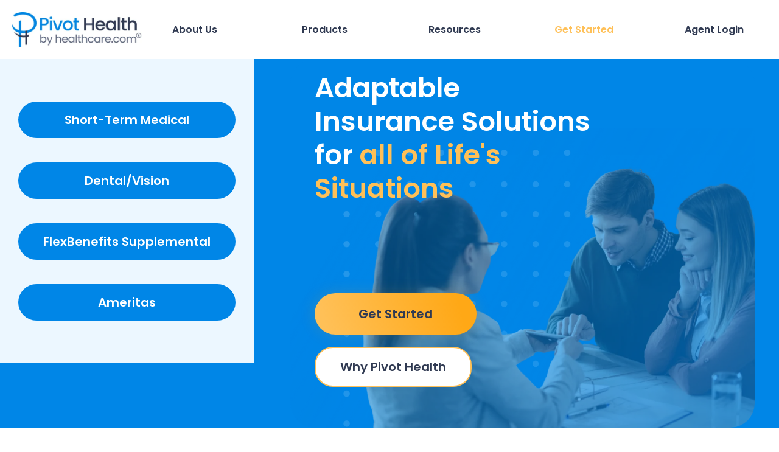

--- FILE ---
content_type: text/html; charset=utf-8
request_url: https://enroll.pivothealth.com/agents
body_size: 74181
content:
<!DOCTYPE html><html><head><meta charSet="UTF-8"/><meta http-equiv="x-ua-compatible" content="ie=edge"/><meta name="viewport" content="width=device-width,initial-scale=1,shrink-to-fit=no"/><meta name="keywords" content="Short Term Medical, STM, Pivot Health, Temporary Health Insurance, Insurance"/><meta http-equiv="delegate-ch" content="sec-ch-ua-full-version-list https://sp.pivothealth.com;"/><meta http-equiv="Accept-CH" content="Viewport-Width,Width,DPR,Device-Memory,Downlink,ECT,RTT"/><meta name="SKYPE_TOOLBAR" content="SKYPE_TOOLBAR_PARSER_COMPATIBLE"/><meta name="robots" content="index, follow, max-image-preview:large, max-snippet:-1, max-video-preview:-1"/><meta name="format-detection" content="telephone=no"/><title>Become A Pivot Health Agent | Brokers | Pivot Health</title><meta name="description" content="Gain exposure to more customers for your short term health insurance plans. Partner with Pivot Health as an official Health Insurance Provider"/><meta name="next-head-count" content="11"/><link rel="preconnect" href="https://fonts.googleapis.com"/><link rel="preconnect" href="https://fonts.gstatic.com"/><link rel="apple-touch-icon" sizes="180x180" href="/apple-touch-icon.png?v=2024"/><link rel="icon" type="image/png" sizes="32x32" href="/favicon-32x32.png?v=2024"/><link rel="icon" type="image/png" sizes="16x16" href="/favicon-16x16.png?v=2024"/><link rel="manifest" href="/site.webmanifest?v=2024"/><link rel="mask-icon" href="/safari-pinned-tab.svg?v=2024" color="#5bbad5"/><link rel="shortcut icon" href="/favicon.ico?v=2024"/><meta name="msapplication-TileColor" content="#ffffff"/><meta name="theme-color" content="#ffffff"/><script id="gtm-init-head">(function(w,d,s,l,i){w[l]=w[l]||[];w[l].push({'gtm.start':
                new Date().getTime(),event:'gtm.js'});var f=d.getElementsByTagName(s)[0],
                j=d.createElement(s),dl=l!='dataLayer'?'&l='+l:'';j.async=true;j.src=
                'https://www.googletagmanager.com/gtm.js?id='+i+dl;f.parentNode.insertBefore(j,f);
                })(window,document,'script','dataLayer','GTM-PXR45NQ');</script><script id="gtm-data-layer">window.dataLayer = window.dataLayer || []</script><link rel="preconnect" href="https://use.typekit.net" crossorigin /><link rel="preconnect" href="https://fonts.gstatic.com" crossorigin /><noscript data-n-css=""></noscript><script defer="" nomodule="" src="/_next/static/chunks/polyfills-42372ed130431b0a.js"></script><script src="/_next/static/chunks/webpack-1b10071276726bff.js" defer=""></script><script src="/_next/static/chunks/framework-ab09d4e4b4380441.js" defer=""></script><script src="/_next/static/chunks/main-a5dbde782e32c6ef.js" defer=""></script><script src="/_next/static/chunks/pages/_app-53f93f1e52ed0b57.js" defer=""></script><script src="/_next/static/chunks/pages/%5B%5B...page%5D%5D-2844ee46f9767afc.js" defer=""></script><script src="/_next/static/aZRlr8Kn8CKTnkbtW4jGA/_buildManifest.js" defer=""></script><script src="/_next/static/aZRlr8Kn8CKTnkbtW4jGA/_ssgManifest.js" defer=""></script><style data-href="https://use.typekit.net/jsz3apv.css">@import url("https://p.typekit.net/p.css?s=1&k=jsz3apv&ht=tk&f=139.140.175.176&a=29671882&app=typekit&e=css");@font-face{font-family:"proxima-nova";src:url("https://use.typekit.net/af/2555e1/00000000000000007735e603/30/l?primer=7cdcb44be4a7db8877ffa5c0007b8dd865b3bbc383831fe2ea177f62257a9191&fvd=n7&v=3") format("woff2"),url("https://use.typekit.net/af/2555e1/00000000000000007735e603/30/d?primer=7cdcb44be4a7db8877ffa5c0007b8dd865b3bbc383831fe2ea177f62257a9191&fvd=n7&v=3") format("woff"),url("https://use.typekit.net/af/2555e1/00000000000000007735e603/30/a?primer=7cdcb44be4a7db8877ffa5c0007b8dd865b3bbc383831fe2ea177f62257a9191&fvd=n7&v=3") format("opentype");font-display:auto;font-style:normal;font-weight:700;font-stretch:normal}@font-face{font-family:"proxima-nova";src:url("https://use.typekit.net/af/4de20a/00000000000000007735e604/30/l?primer=7cdcb44be4a7db8877ffa5c0007b8dd865b3bbc383831fe2ea177f62257a9191&fvd=i7&v=3") format("woff2"),url("https://use.typekit.net/af/4de20a/00000000000000007735e604/30/d?primer=7cdcb44be4a7db8877ffa5c0007b8dd865b3bbc383831fe2ea177f62257a9191&fvd=i7&v=3") format("woff"),url("https://use.typekit.net/af/4de20a/00000000000000007735e604/30/a?primer=7cdcb44be4a7db8877ffa5c0007b8dd865b3bbc383831fe2ea177f62257a9191&fvd=i7&v=3") format("opentype");font-display:auto;font-style:italic;font-weight:700;font-stretch:normal}@font-face{font-family:"proxima-nova";src:url("https://use.typekit.net/af/efe4a5/00000000000000007735e609/30/l?primer=7cdcb44be4a7db8877ffa5c0007b8dd865b3bbc383831fe2ea177f62257a9191&fvd=n4&v=3") format("woff2"),url("https://use.typekit.net/af/efe4a5/00000000000000007735e609/30/d?primer=7cdcb44be4a7db8877ffa5c0007b8dd865b3bbc383831fe2ea177f62257a9191&fvd=n4&v=3") format("woff"),url("https://use.typekit.net/af/efe4a5/00000000000000007735e609/30/a?primer=7cdcb44be4a7db8877ffa5c0007b8dd865b3bbc383831fe2ea177f62257a9191&fvd=n4&v=3") format("opentype");font-display:auto;font-style:normal;font-weight:400;font-stretch:normal}@font-face{font-family:"proxima-nova";src:url("https://use.typekit.net/af/3322cc/00000000000000007735e616/30/l?primer=7cdcb44be4a7db8877ffa5c0007b8dd865b3bbc383831fe2ea177f62257a9191&fvd=i4&v=3") format("woff2"),url("https://use.typekit.net/af/3322cc/00000000000000007735e616/30/d?primer=7cdcb44be4a7db8877ffa5c0007b8dd865b3bbc383831fe2ea177f62257a9191&fvd=i4&v=3") format("woff"),url("https://use.typekit.net/af/3322cc/00000000000000007735e616/30/a?primer=7cdcb44be4a7db8877ffa5c0007b8dd865b3bbc383831fe2ea177f62257a9191&fvd=i4&v=3") format("opentype");font-display:auto;font-style:italic;font-weight:400;font-stretch:normal}.tk-proxima-nova{font-family:"proxima-nova",sans-serif}</style><style data-href="https://fonts.googleapis.com/css2?family=Bree+Serif&family=Source+Sans+Pro:wght@400;600&family=DM+Sans:wght@400;500;600&family=Poppins:wght@600&display=swap">@font-face{font-family:'Bree Serif';font-style:normal;font-weight:400;font-display:swap;src:url(https://fonts.gstatic.com/l/font?kit=4UaHrEJCrhhnVA3DgluAx64&skey=31c3ad25dd3d74b0&v=v18) format('woff')}@font-face{font-family:'DM Sans';font-style:normal;font-weight:400;font-display:swap;src:url(https://fonts.gstatic.com/l/font?kit=rP2tp2ywxg089UriI5-g4vlH9VoD8CmcqZG40F9JadbnoEwAopxhTQ&skey=cd068b3e1b767e51&v=v17) format('woff')}@font-face{font-family:'DM Sans';font-style:normal;font-weight:500;font-display:swap;src:url(https://fonts.gstatic.com/l/font?kit=rP2tp2ywxg089UriI5-g4vlH9VoD8CmcqZG40F9JadbnoEwAkJxhTQ&skey=cd068b3e1b767e51&v=v17) format('woff')}@font-face{font-family:'DM Sans';font-style:normal;font-weight:600;font-display:swap;src:url(https://fonts.gstatic.com/l/font?kit=rP2tp2ywxg089UriI5-g4vlH9VoD8CmcqZG40F9JadbnoEwAfJthTQ&skey=cd068b3e1b767e51&v=v17) format('woff')}@font-face{font-family:'Poppins';font-style:normal;font-weight:600;font-display:swap;src:url(https://fonts.gstatic.com/l/font?kit=pxiByp8kv8JHgFVrLEj6V1g&skey=ce7ef9d62ca89319&v=v24) format('woff')}@font-face{font-family:'Source Sans Pro';font-style:normal;font-weight:400;font-display:swap;src:url(https://fonts.gstatic.com/l/font?kit=6xK3dSBYKcSV-LCoeQqfX1RYOo3aPA&skey=1e026b1c27170b9b&v=v23) format('woff')}@font-face{font-family:'Source Sans Pro';font-style:normal;font-weight:600;font-display:swap;src:url(https://fonts.gstatic.com/l/font?kit=6xKydSBYKcSV-LCoeQqfX1RYOo3i54rAkw&skey=227a890402fab339&v=v23) format('woff')}@font-face{font-family:'Bree Serif';font-style:normal;font-weight:400;font-display:swap;src:url(https://fonts.gstatic.com/s/breeserif/v18/4UaHrEJCrhhnVA3DgluA96Tp57F2IwN-Pw.woff2) format('woff2');unicode-range:U+0100-02BA,U+02BD-02C5,U+02C7-02CC,U+02CE-02D7,U+02DD-02FF,U+0304,U+0308,U+0329,U+1D00-1DBF,U+1E00-1E9F,U+1EF2-1EFF,U+2020,U+20A0-20AB,U+20AD-20C0,U+2113,U+2C60-2C7F,U+A720-A7FF}@font-face{font-family:'Bree Serif';font-style:normal;font-weight:400;font-display:swap;src:url(https://fonts.gstatic.com/s/breeserif/v18/4UaHrEJCrhhnVA3DgluA96rp57F2IwM.woff2) format('woff2');unicode-range:U+0000-00FF,U+0131,U+0152-0153,U+02BB-02BC,U+02C6,U+02DA,U+02DC,U+0304,U+0308,U+0329,U+2000-206F,U+20AC,U+2122,U+2191,U+2193,U+2212,U+2215,U+FEFF,U+FFFD}@font-face{font-family:'DM Sans';font-style:normal;font-weight:400;font-display:swap;src:url(https://fonts.gstatic.com/s/dmsans/v17/rP2Yp2ywxg089UriI5-g4vlH9VoD8Cmcqbu6-K6z9mXgjU0.woff2) format('woff2');unicode-range:U+0100-02BA,U+02BD-02C5,U+02C7-02CC,U+02CE-02D7,U+02DD-02FF,U+0304,U+0308,U+0329,U+1D00-1DBF,U+1E00-1E9F,U+1EF2-1EFF,U+2020,U+20A0-20AB,U+20AD-20C0,U+2113,U+2C60-2C7F,U+A720-A7FF}@font-face{font-family:'DM Sans';font-style:normal;font-weight:400;font-display:swap;src:url(https://fonts.gstatic.com/s/dmsans/v17/rP2Yp2ywxg089UriI5-g4vlH9VoD8Cmcqbu0-K6z9mXg.woff2) format('woff2');unicode-range:U+0000-00FF,U+0131,U+0152-0153,U+02BB-02BC,U+02C6,U+02DA,U+02DC,U+0304,U+0308,U+0329,U+2000-206F,U+20AC,U+2122,U+2191,U+2193,U+2212,U+2215,U+FEFF,U+FFFD}@font-face{font-family:'DM Sans';font-style:normal;font-weight:500;font-display:swap;src:url(https://fonts.gstatic.com/s/dmsans/v17/rP2Yp2ywxg089UriI5-g4vlH9VoD8Cmcqbu6-K6z9mXgjU0.woff2) format('woff2');unicode-range:U+0100-02BA,U+02BD-02C5,U+02C7-02CC,U+02CE-02D7,U+02DD-02FF,U+0304,U+0308,U+0329,U+1D00-1DBF,U+1E00-1E9F,U+1EF2-1EFF,U+2020,U+20A0-20AB,U+20AD-20C0,U+2113,U+2C60-2C7F,U+A720-A7FF}@font-face{font-family:'DM Sans';font-style:normal;font-weight:500;font-display:swap;src:url(https://fonts.gstatic.com/s/dmsans/v17/rP2Yp2ywxg089UriI5-g4vlH9VoD8Cmcqbu0-K6z9mXg.woff2) format('woff2');unicode-range:U+0000-00FF,U+0131,U+0152-0153,U+02BB-02BC,U+02C6,U+02DA,U+02DC,U+0304,U+0308,U+0329,U+2000-206F,U+20AC,U+2122,U+2191,U+2193,U+2212,U+2215,U+FEFF,U+FFFD}@font-face{font-family:'DM Sans';font-style:normal;font-weight:600;font-display:swap;src:url(https://fonts.gstatic.com/s/dmsans/v17/rP2Yp2ywxg089UriI5-g4vlH9VoD8Cmcqbu6-K6z9mXgjU0.woff2) format('woff2');unicode-range:U+0100-02BA,U+02BD-02C5,U+02C7-02CC,U+02CE-02D7,U+02DD-02FF,U+0304,U+0308,U+0329,U+1D00-1DBF,U+1E00-1E9F,U+1EF2-1EFF,U+2020,U+20A0-20AB,U+20AD-20C0,U+2113,U+2C60-2C7F,U+A720-A7FF}@font-face{font-family:'DM Sans';font-style:normal;font-weight:600;font-display:swap;src:url(https://fonts.gstatic.com/s/dmsans/v17/rP2Yp2ywxg089UriI5-g4vlH9VoD8Cmcqbu0-K6z9mXg.woff2) format('woff2');unicode-range:U+0000-00FF,U+0131,U+0152-0153,U+02BB-02BC,U+02C6,U+02DA,U+02DC,U+0304,U+0308,U+0329,U+2000-206F,U+20AC,U+2122,U+2191,U+2193,U+2212,U+2215,U+FEFF,U+FFFD}@font-face{font-family:'Poppins';font-style:normal;font-weight:600;font-display:swap;src:url(https://fonts.gstatic.com/s/poppins/v24/pxiByp8kv8JHgFVrLEj6Z11lFd2JQEl8qw.woff2) format('woff2');unicode-range:U+0900-097F,U+1CD0-1CF9,U+200C-200D,U+20A8,U+20B9,U+20F0,U+25CC,U+A830-A839,U+A8E0-A8FF,U+11B00-11B09}@font-face{font-family:'Poppins';font-style:normal;font-weight:600;font-display:swap;src:url(https://fonts.gstatic.com/s/poppins/v24/pxiByp8kv8JHgFVrLEj6Z1JlFd2JQEl8qw.woff2) format('woff2');unicode-range:U+0100-02BA,U+02BD-02C5,U+02C7-02CC,U+02CE-02D7,U+02DD-02FF,U+0304,U+0308,U+0329,U+1D00-1DBF,U+1E00-1E9F,U+1EF2-1EFF,U+2020,U+20A0-20AB,U+20AD-20C0,U+2113,U+2C60-2C7F,U+A720-A7FF}@font-face{font-family:'Poppins';font-style:normal;font-weight:600;font-display:swap;src:url(https://fonts.gstatic.com/s/poppins/v24/pxiByp8kv8JHgFVrLEj6Z1xlFd2JQEk.woff2) format('woff2');unicode-range:U+0000-00FF,U+0131,U+0152-0153,U+02BB-02BC,U+02C6,U+02DA,U+02DC,U+0304,U+0308,U+0329,U+2000-206F,U+20AC,U+2122,U+2191,U+2193,U+2212,U+2215,U+FEFF,U+FFFD}@font-face{font-family:'Source Sans Pro';font-style:normal;font-weight:400;font-display:swap;src:url(https://fonts.gstatic.com/s/sourcesanspro/v23/6xK3dSBYKcSV-LCoeQqfX1RYOo3qNa7lujVj9_mf.woff2) format('woff2');unicode-range:U+0460-052F,U+1C80-1C8A,U+20B4,U+2DE0-2DFF,U+A640-A69F,U+FE2E-FE2F}@font-face{font-family:'Source Sans Pro';font-style:normal;font-weight:400;font-display:swap;src:url(https://fonts.gstatic.com/s/sourcesanspro/v23/6xK3dSBYKcSV-LCoeQqfX1RYOo3qPK7lujVj9_mf.woff2) format('woff2');unicode-range:U+0301,U+0400-045F,U+0490-0491,U+04B0-04B1,U+2116}@font-face{font-family:'Source Sans Pro';font-style:normal;font-weight:400;font-display:swap;src:url(https://fonts.gstatic.com/s/sourcesanspro/v23/6xK3dSBYKcSV-LCoeQqfX1RYOo3qNK7lujVj9_mf.woff2) format('woff2');unicode-range:U+1F00-1FFF}@font-face{font-family:'Source Sans Pro';font-style:normal;font-weight:400;font-display:swap;src:url(https://fonts.gstatic.com/s/sourcesanspro/v23/6xK3dSBYKcSV-LCoeQqfX1RYOo3qO67lujVj9_mf.woff2) format('woff2');unicode-range:U+0370-0377,U+037A-037F,U+0384-038A,U+038C,U+038E-03A1,U+03A3-03FF}@font-face{font-family:'Source Sans Pro';font-style:normal;font-weight:400;font-display:swap;src:url(https://fonts.gstatic.com/s/sourcesanspro/v23/6xK3dSBYKcSV-LCoeQqfX1RYOo3qN67lujVj9_mf.woff2) format('woff2');unicode-range:U+0102-0103,U+0110-0111,U+0128-0129,U+0168-0169,U+01A0-01A1,U+01AF-01B0,U+0300-0301,U+0303-0304,U+0308-0309,U+0323,U+0329,U+1EA0-1EF9,U+20AB}@font-face{font-family:'Source Sans Pro';font-style:normal;font-weight:400;font-display:swap;src:url(https://fonts.gstatic.com/s/sourcesanspro/v23/6xK3dSBYKcSV-LCoeQqfX1RYOo3qNq7lujVj9_mf.woff2) format('woff2');unicode-range:U+0100-02BA,U+02BD-02C5,U+02C7-02CC,U+02CE-02D7,U+02DD-02FF,U+0304,U+0308,U+0329,U+1D00-1DBF,U+1E00-1E9F,U+1EF2-1EFF,U+2020,U+20A0-20AB,U+20AD-20C0,U+2113,U+2C60-2C7F,U+A720-A7FF}@font-face{font-family:'Source Sans Pro';font-style:normal;font-weight:400;font-display:swap;src:url(https://fonts.gstatic.com/s/sourcesanspro/v23/6xK3dSBYKcSV-LCoeQqfX1RYOo3qOK7lujVj9w.woff2) format('woff2');unicode-range:U+0000-00FF,U+0131,U+0152-0153,U+02BB-02BC,U+02C6,U+02DA,U+02DC,U+0304,U+0308,U+0329,U+2000-206F,U+20AC,U+2122,U+2191,U+2193,U+2212,U+2215,U+FEFF,U+FFFD}@font-face{font-family:'Source Sans Pro';font-style:normal;font-weight:600;font-display:swap;src:url(https://fonts.gstatic.com/s/sourcesanspro/v23/6xKydSBYKcSV-LCoeQqfX1RYOo3i54rwmhdu3cOWxy40.woff2) format('woff2');unicode-range:U+0460-052F,U+1C80-1C8A,U+20B4,U+2DE0-2DFF,U+A640-A69F,U+FE2E-FE2F}@font-face{font-family:'Source Sans Pro';font-style:normal;font-weight:600;font-display:swap;src:url(https://fonts.gstatic.com/s/sourcesanspro/v23/6xKydSBYKcSV-LCoeQqfX1RYOo3i54rwkxdu3cOWxy40.woff2) format('woff2');unicode-range:U+0301,U+0400-045F,U+0490-0491,U+04B0-04B1,U+2116}@font-face{font-family:'Source Sans Pro';font-style:normal;font-weight:600;font-display:swap;src:url(https://fonts.gstatic.com/s/sourcesanspro/v23/6xKydSBYKcSV-LCoeQqfX1RYOo3i54rwmxdu3cOWxy40.woff2) format('woff2');unicode-range:U+1F00-1FFF}@font-face{font-family:'Source Sans Pro';font-style:normal;font-weight:600;font-display:swap;src:url(https://fonts.gstatic.com/s/sourcesanspro/v23/6xKydSBYKcSV-LCoeQqfX1RYOo3i54rwlBdu3cOWxy40.woff2) format('woff2');unicode-range:U+0370-0377,U+037A-037F,U+0384-038A,U+038C,U+038E-03A1,U+03A3-03FF}@font-face{font-family:'Source Sans Pro';font-style:normal;font-weight:600;font-display:swap;src:url(https://fonts.gstatic.com/s/sourcesanspro/v23/6xKydSBYKcSV-LCoeQqfX1RYOo3i54rwmBdu3cOWxy40.woff2) format('woff2');unicode-range:U+0102-0103,U+0110-0111,U+0128-0129,U+0168-0169,U+01A0-01A1,U+01AF-01B0,U+0300-0301,U+0303-0304,U+0308-0309,U+0323,U+0329,U+1EA0-1EF9,U+20AB}@font-face{font-family:'Source Sans Pro';font-style:normal;font-weight:600;font-display:swap;src:url(https://fonts.gstatic.com/s/sourcesanspro/v23/6xKydSBYKcSV-LCoeQqfX1RYOo3i54rwmRdu3cOWxy40.woff2) format('woff2');unicode-range:U+0100-02BA,U+02BD-02C5,U+02C7-02CC,U+02CE-02D7,U+02DD-02FF,U+0304,U+0308,U+0329,U+1D00-1DBF,U+1E00-1E9F,U+1EF2-1EFF,U+2020,U+20A0-20AB,U+20AD-20C0,U+2113,U+2C60-2C7F,U+A720-A7FF}@font-face{font-family:'Source Sans Pro';font-style:normal;font-weight:600;font-display:swap;src:url(https://fonts.gstatic.com/s/sourcesanspro/v23/6xKydSBYKcSV-LCoeQqfX1RYOo3i54rwlxdu3cOWxw.woff2) format('woff2');unicode-range:U+0000-00FF,U+0131,U+0152-0153,U+02BB-02BC,U+02C6,U+02DA,U+02DC,U+0304,U+0308,U+0329,U+2000-206F,U+20AC,U+2122,U+2191,U+2193,U+2212,U+2215,U+FEFF,U+FFFD}</style></head><body><noscript><iframe src="https://www.googletagmanager.com/ns.html?id=GTM-PXR45NQ" height="0" width="0" style="display:none;visibility:hidden"></iframe></noscript><div id="__next"><main class="app"><style data-emotion="css-global 1kdxmnz">html{-webkit-font-smoothing:antialiased;-moz-osx-font-smoothing:grayscale;box-sizing:border-box;-webkit-text-size-adjust:100%;}*,*::before,*::after{box-sizing:inherit;}strong,b{font-weight:700;}body{margin:0;color:rgba(0, 0, 0, 0.87);font-family:Source Sans Pro,sans-serif;font-weight:400;font-size:1rem;line-height:1.5;background-color:#FFFFFF;}@media print{body{background-color:#fff;}}body::backdrop{background-color:#FFFFFF;}body{overflow-x:hidden;}a{-webkit-text-decoration:none;text-decoration:none;}</style><div class="builder-component builder-component-8c1206ad2d08482f95bb21c30a0ba54c" data-name="page" data-source="Rendered by Builder.io"><div class="builder-content" builder-content-id="8c1206ad2d08482f95bb21c30a0ba54c" builder-model="page"><div data-builder-component="page" data-builder-content-id="8c1206ad2d08482f95bb21c30a0ba54c"><style class="builder-custom-styles">/*
* Custom CSS styles
*
* Global by default, but use `.builder-component-8c1206ad2d08482f95bb21c30a0ba54c` to scope to just this content, e.g.
*
*   .builder-component-8c1206ad2d08482f95bb21c30a0ba54c .foo {
*     color: 'red'
*   }
*/

body{
    overflow-x: hidden;
}

a{
    text-decoration: none;
}


@font-face {
  font-family: "Poppins";
  src: local("Poppins"), url('https://fonts.gstatic.com/s/poppins/v20/pxiEyp8kv8JHgFVrFJDUc1NECPY.ttf') format('woff2');
  font-display: fallback;
  font-weight: 400;
}@font-face {
  font-family: "Poppins";
  src: url('https://fonts.gstatic.com/s/poppins/v20/pxiGyp8kv8JHgFVrLPTed3FBGPaTSQ.ttf') format('woff2');
  font-display: fallback;
  font-weight: 100;
}@font-face {
  font-family: "Poppins";
  src: url('https://fonts.gstatic.com/s/poppins/v20/pxiByp8kv8JHgFVrLFj_V1tvFP-KUEg.ttf') format('woff2');
  font-display: fallback;
  font-weight: 200;
}@font-face {
  font-family: "Poppins";
  src: url('https://fonts.gstatic.com/s/poppins/v20/pxiByp8kv8JHgFVrLDz8V1tvFP-KUEg.ttf') format('woff2');
  font-display: fallback;
  font-weight: 300;
}@font-face {
  font-family: "Poppins";
  src: url('https://fonts.gstatic.com/s/poppins/v20/pxiByp8kv8JHgFVrLGT9V1tvFP-KUEg.ttf') format('woff2');
  font-display: fallback;
  font-weight: 500;
}@font-face {
  font-family: "Poppins";
  src: url('https://fonts.gstatic.com/s/poppins/v20/pxiByp8kv8JHgFVrLEj6V1tvFP-KUEg.ttf') format('woff2');
  font-display: fallback;
  font-weight: 600;
}@font-face {
  font-family: "Poppins";
  src: url('https://fonts.gstatic.com/s/poppins/v20/pxiByp8kv8JHgFVrLCz7V1tvFP-KUEg.ttf') format('woff2');
  font-display: fallback;
  font-weight: 700;
}@font-face {
  font-family: "Poppins";
  src: url('https://fonts.gstatic.com/s/poppins/v20/pxiByp8kv8JHgFVrLDD4V1tvFP-KUEg.ttf') format('woff2');
  font-display: fallback;
  font-weight: 800;
}@font-face {
  font-family: "Poppins";
  src: url('https://fonts.gstatic.com/s/poppins/v20/pxiByp8kv8JHgFVrLBT5V1tvFP-KUEg.ttf') format('woff2');
  font-display: fallback;
  font-weight: 900;
} @font-face {
  font-family: "DM Sans";
  src: local("DM Sans"), url('https://fonts.gstatic.com/s/dmsans/v14/rP2tp2ywxg089UriI5-g4vlH9VoD8CmcqZG40F9JadbnoEwAopxhTmf3ZGMZpg.ttf') format('woff2');
  font-display: fallback;
  font-weight: 400;
}@font-face {
  font-family: "DM Sans";
  src: url('https://fonts.gstatic.com/s/dmsans/v14/rP2tp2ywxg089UriI5-g4vlH9VoD8CmcqZG40F9JadbnoEwAop1hTmf3ZGMZpg.ttf') format('woff2');
  font-display: fallback;
  font-weight: 100;
}@font-face {
  font-family: "DM Sans";
  src: url('https://fonts.gstatic.com/s/dmsans/v14/rP2tp2ywxg089UriI5-g4vlH9VoD8CmcqZG40F9JadbnoEwAIpxhTmf3ZGMZpg.ttf') format('woff2');
  font-display: fallback;
  font-weight: 200;
}@font-face {
  font-family: "DM Sans";
  src: url('https://fonts.gstatic.com/s/dmsans/v14/rP2tp2ywxg089UriI5-g4vlH9VoD8CmcqZG40F9JadbnoEwA_JxhTmf3ZGMZpg.ttf') format('woff2');
  font-display: fallback;
  font-weight: 300;
}@font-face {
  font-family: "DM Sans";
  src: url('https://fonts.gstatic.com/s/dmsans/v14/rP2tp2ywxg089UriI5-g4vlH9VoD8CmcqZG40F9JadbnoEwAkJxhTmf3ZGMZpg.ttf') format('woff2');
  font-display: fallback;
  font-weight: 500;
}@font-face {
  font-family: "DM Sans";
  src: url('https://fonts.gstatic.com/s/dmsans/v14/rP2tp2ywxg089UriI5-g4vlH9VoD8CmcqZG40F9JadbnoEwAfJthTmf3ZGMZpg.ttf') format('woff2');
  font-display: fallback;
  font-weight: 600;
}@font-face {
  font-family: "DM Sans";
  src: url('https://fonts.gstatic.com/s/dmsans/v14/rP2tp2ywxg089UriI5-g4vlH9VoD8CmcqZG40F9JadbnoEwARZthTmf3ZGMZpg.ttf') format('woff2');
  font-display: fallback;
  font-weight: 700;
}@font-face {
  font-family: "DM Sans";
  src: url('https://fonts.gstatic.com/s/dmsans/v14/rP2tp2ywxg089UriI5-g4vlH9VoD8CmcqZG40F9JadbnoEwAIpthTmf3ZGMZpg.ttf') format('woff2');
  font-display: fallback;
  font-weight: 800;
}@font-face {
  font-family: "DM Sans";
  src: url('https://fonts.gstatic.com/s/dmsans/v14/rP2tp2ywxg089UriI5-g4vlH9VoD8CmcqZG40F9JadbnoEwAC5thTmf3ZGMZpg.ttf') format('woff2');
  font-display: fallback;
  font-weight: 900;
}</style><style data-emotion-css="h47494">.css-h47494{display:-webkit-box;display:-webkit-flex;display:-ms-flexbox;display:flex;-webkit-flex-direction:column;-ms-flex-direction:column;flex-direction:column;-webkit-align-items:stretch;-webkit-box-align:stretch;-ms-flex-align:stretch;align-items:stretch;}</style><div class="builder-blocks css-h47494" builder-type="blocks"><style data-emotion-css="163k2x9">.css-163k2x9.builder-block{display:none;-webkit-flex-direction:column;-ms-flex-direction:column;flex-direction:column;position:-webkit-sticky;position:sticky;-webkit-flex-shrink:0;-ms-flex-negative:0;flex-shrink:0;box-sizing:border-box;top:0px;z-index:99;}@media only screen and (max-width:991px){.css-163k2x9.builder-block{display:none;}}@media only screen and (max-width:640px){.css-163k2x9.builder-block{display:none;}}</style><div data-model="symbol" class="builder-block builder-db067f5a2a434a9f9b3c85d444dd2cf6 builder-has-component css-163k2x9 builder-symbol" builder-id="builder-db067f5a2a434a9f9b3c85d444dd2cf6"><div class="builder-component builder-component-dfda622fce3143a6b5611443809fdafa" data-name="symbol" data-source="Rendered by Builder.io"><div class="builder-content" builder-content-id="dfda622fce3143a6b5611443809fdafa" builder-model="symbol"><div data-builder-component="symbol" data-builder-content-id="dfda622fce3143a6b5611443809fdafa"><style class="builder-custom-styles">@font-face {
  font-family: "DM Sans";
  src: local("DM Sans"), url('https://fonts.gstatic.com/s/dmsans/v14/rP2tp2ywxg089UriI5-g4vlH9VoD8CmcqZG40F9JadbnoEwAopxhTmf3ZGMZpg.ttf') format('woff2');
  font-display: fallback;
  font-weight: 400;
}@font-face {
  font-family: "DM Sans";
  src: url('https://fonts.gstatic.com/s/dmsans/v14/rP2tp2ywxg089UriI5-g4vlH9VoD8CmcqZG40F9JadbnoEwAop1hTmf3ZGMZpg.ttf') format('woff2');
  font-display: fallback;
  font-weight: 100;
}@font-face {
  font-family: "DM Sans";
  src: url('https://fonts.gstatic.com/s/dmsans/v14/rP2tp2ywxg089UriI5-g4vlH9VoD8CmcqZG40F9JadbnoEwAIpxhTmf3ZGMZpg.ttf') format('woff2');
  font-display: fallback;
  font-weight: 200;
}@font-face {
  font-family: "DM Sans";
  src: url('https://fonts.gstatic.com/s/dmsans/v14/rP2tp2ywxg089UriI5-g4vlH9VoD8CmcqZG40F9JadbnoEwA_JxhTmf3ZGMZpg.ttf') format('woff2');
  font-display: fallback;
  font-weight: 300;
}@font-face {
  font-family: "DM Sans";
  src: url('https://fonts.gstatic.com/s/dmsans/v14/rP2tp2ywxg089UriI5-g4vlH9VoD8CmcqZG40F9JadbnoEwAkJxhTmf3ZGMZpg.ttf') format('woff2');
  font-display: fallback;
  font-weight: 500;
}@font-face {
  font-family: "DM Sans";
  src: url('https://fonts.gstatic.com/s/dmsans/v14/rP2tp2ywxg089UriI5-g4vlH9VoD8CmcqZG40F9JadbnoEwAfJthTmf3ZGMZpg.ttf') format('woff2');
  font-display: fallback;
  font-weight: 600;
}@font-face {
  font-family: "DM Sans";
  src: url('https://fonts.gstatic.com/s/dmsans/v14/rP2tp2ywxg089UriI5-g4vlH9VoD8CmcqZG40F9JadbnoEwARZthTmf3ZGMZpg.ttf') format('woff2');
  font-display: fallback;
  font-weight: 700;
}@font-face {
  font-family: "DM Sans";
  src: url('https://fonts.gstatic.com/s/dmsans/v14/rP2tp2ywxg089UriI5-g4vlH9VoD8CmcqZG40F9JadbnoEwAIpthTmf3ZGMZpg.ttf') format('woff2');
  font-display: fallback;
  font-weight: 800;
}@font-face {
  font-family: "DM Sans";
  src: url('https://fonts.gstatic.com/s/dmsans/v14/rP2tp2ywxg089UriI5-g4vlH9VoD8CmcqZG40F9JadbnoEwAC5thTmf3ZGMZpg.ttf') format('woff2');
  font-display: fallback;
  font-weight: 900;
} @font-face {
  font-family: "Poppins";
  src: local("Poppins"), url('https://fonts.gstatic.com/s/poppins/v20/pxiEyp8kv8JHgFVrFJDUc1NECPY.ttf') format('woff2');
  font-display: fallback;
  font-weight: 400;
}@font-face {
  font-family: "Poppins";
  src: url('https://fonts.gstatic.com/s/poppins/v20/pxiGyp8kv8JHgFVrLPTed3FBGPaTSQ.ttf') format('woff2');
  font-display: fallback;
  font-weight: 100;
}@font-face {
  font-family: "Poppins";
  src: url('https://fonts.gstatic.com/s/poppins/v20/pxiByp8kv8JHgFVrLFj_V1tvFP-KUEg.ttf') format('woff2');
  font-display: fallback;
  font-weight: 200;
}@font-face {
  font-family: "Poppins";
  src: url('https://fonts.gstatic.com/s/poppins/v20/pxiByp8kv8JHgFVrLDz8V1tvFP-KUEg.ttf') format('woff2');
  font-display: fallback;
  font-weight: 300;
}@font-face {
  font-family: "Poppins";
  src: url('https://fonts.gstatic.com/s/poppins/v20/pxiByp8kv8JHgFVrLGT9V1tvFP-KUEg.ttf') format('woff2');
  font-display: fallback;
  font-weight: 500;
}@font-face {
  font-family: "Poppins";
  src: url('https://fonts.gstatic.com/s/poppins/v20/pxiByp8kv8JHgFVrLEj6V1tvFP-KUEg.ttf') format('woff2');
  font-display: fallback;
  font-weight: 600;
}@font-face {
  font-family: "Poppins";
  src: url('https://fonts.gstatic.com/s/poppins/v20/pxiByp8kv8JHgFVrLCz7V1tvFP-KUEg.ttf') format('woff2');
  font-display: fallback;
  font-weight: 700;
}@font-face {
  font-family: "Poppins";
  src: url('https://fonts.gstatic.com/s/poppins/v20/pxiByp8kv8JHgFVrLDD4V1tvFP-KUEg.ttf') format('woff2');
  font-display: fallback;
  font-weight: 800;
}@font-face {
  font-family: "Poppins";
  src: url('https://fonts.gstatic.com/s/poppins/v20/pxiByp8kv8JHgFVrLBT5V1tvFP-KUEg.ttf') format('woff2');
  font-display: fallback;
  font-weight: 900;
}</style><div class="builder-blocks css-h47494" builder-type="blocks"><style data-emotion-css="1mh5vod">.css-1mh5vod.builder-block{display:-webkit-box;display:-webkit-flex;display:-ms-flexbox;display:flex;-webkit-flex-direction:column;-ms-flex-direction:column;flex-direction:column;position:relative;-webkit-flex-shrink:0;-ms-flex-negative:0;flex-shrink:0;box-sizing:border-box;margin-top:0px;background-color:rgba(255,255,255,1);}</style><div class="builder-block builder-8015aeb5ce3e49d884ca7361343021e4 builder-has-component css-1mh5vod" builder-id="builder-8015aeb5ce3e49d884ca7361343021e4"><style data-emotion-css="c7v8zh">.css-c7v8zh{width:100%;-webkit-align-self:stretch;-ms-flex-item-align:stretch;align-self:stretch;-webkit-box-flex:1;-webkit-flex-grow:1;-ms-flex-positive:1;flex-grow:1;box-sizing:border-box;max-width:1200px;display:-webkit-box;display:-webkit-flex;display:-ms-flexbox;display:flex;-webkit-flex-direction:column;-ms-flex-direction:column;flex-direction:column;-webkit-align-items:stretch;-webkit-box-align:stretch;-ms-flex-align:stretch;align-items:stretch;margin-left:auto;margin-right:auto;}</style><section class="css-c7v8zh"><style data-emotion-css="1fgbn4h">.css-1fgbn4h{-webkit-transition:all 0.5s cubic-bezier(.37,.01,0,.98);transition:all 0.5s cubic-bezier(.37,.01,0,.98);}.css-1fgbn4h.builder-block{display:-webkit-box;display:-webkit-flex;display:-ms-flexbox;display:flex;-webkit-flex-direction:column;-ms-flex-direction:column;flex-direction:column;position:relative;-webkit-flex-shrink:0;-ms-flex-negative:0;flex-shrink:0;box-sizing:border-box;margin-top:0px;font-family:"DM Sans",sans-serif;font-size:16px;font-weight:600;width:100%;background-color:rgba(255,255,255,1);padding-left:10px;min-height:11px;margin-bottom:0px;padding-top:10px;padding-bottom:10px;}@media only screen and (max-width:991px){.css-1fgbn4h.builder-block{font-size:18px;}}.css-1fgbn4h:hover{-webkit-text-decoration:underli;text-decoration:underli;}</style><div class="builder-block builder-3f1393c66caa4699afabe69a09ae0e15 builder-has-component css-1fgbn4h" builder-id="builder-3f1393c66caa4699afabe69a09ae0e15"><style data-emotion="css 1jaara">.css-1jaara{display:block;}@media screen and (max-width: 991px){.css-1jaara{display:none;}}</style><div class="MuiBox-root css-1jaara"><style data-emotion="css 8atqhb">.css-8atqhb{width:100%;}</style><div class="MuiBox-root css-8atqhb"><style data-emotion="css 1xhj18k">.css-1xhj18k{display:-webkit-box;display:-webkit-flex;display:-ms-flexbox;display:flex;-webkit-flex-direction:row;-ms-flex-direction:row;flex-direction:row;}</style><div class="MuiBox-root css-1xhj18k"><style data-emotion="css jfdzzw">.css-jfdzzw{-webkit-text-decoration:underline;text-decoration:underline;text-decoration-color:rgba(0, 134, 231, 0.4);}.css-jfdzzw:hover{text-decoration-color:inherit;}</style><style data-emotion="css vw25kv">.css-vw25kv{margin:0;font-family:inherit;font-weight:inherit;font-size:inherit;line-height:inherit;letter-spacing:inherit;color:#0086E7;-webkit-text-decoration:underline;text-decoration:underline;text-decoration-color:rgba(0, 134, 231, 0.4);}.css-vw25kv:hover{text-decoration-color:inherit;}</style><a class="MuiTypography-root MuiTypography-inherit MuiLink-root MuiLink-underlineAlways css-vw25kv" data-testid="header-logo" href="/"><style data-emotion="css f5pf30">.css-f5pf30{height:36;width:160;}</style><img class="MuiBox-root css-f5pf30" alt="Pivot Health Logo" src="https://cdn.builder.io/api/v1/image/assets%2Fc9fcfa3fdc8d44d2a2c2522da436aabc%2Fecb7c86153ed4fb7ae1ba9e28998fbec?width=160"/></a><style data-emotion="css 1og0vzd">.css-1og0vzd{width:100%;display:-webkit-box;display:-webkit-flex;display:-ms-flexbox;display:flex;-webkit-flex-direction:row-reverse;-ms-flex-direction:row-reverse;flex-direction:row-reverse;-webkit-box-pack:space-evenly;-ms-flex-pack:space-evenly;-webkit-justify-content:space-evenly;justify-content:space-evenly;}</style><div class="MuiBox-root css-1og0vzd"><style data-emotion="css 142dj4d">.css-142dj4d{border:1px solid #303a52;border-radius:105px;display:-webkit-box;display:-webkit-flex;display:-ms-flexbox;display:flex;justify-items:center;-webkit-align-items:center;-webkit-box-align:center;-ms-flex-align:center;align-items:center;padding-left:5px;padding-right:5px;cursor:pointer;-webkit-text-decoration:none;text-decoration:none;color:#303a52;-webkit-transition:background-color 0.15s ease-in-out;transition:background-color 0.15s ease-in-out;}.css-142dj4d:hover{background-color:#ffc057;}</style><a class="MuiBox-root css-142dj4d" data-testid="header-cta" href="https://www.pivothealth.com/product-portfolio">Find Your Plan</a><style data-emotion="css zawflp">.css-zawflp{margin-top:6px;cursor:pointer;display:-webkit-box;display:-webkit-flex;display:-ms-flexbox;display:flex;}</style><div class="MuiBox-root css-zawflp"><a class="MuiTypography-root MuiTypography-inherit MuiLink-root MuiLink-underlineAlways css-vw25kv" data-testid="header-phone-link" href="tel:8772460106"><style data-emotion="css 1oo1tlb">.css-1oo1tlb{width:16;height:20;}</style><img class="MuiBox-root css-1oo1tlb" alt="Phone Icon" src="https://cdn.builder.io/api/v1/image/assets%2Fc9fcfa3fdc8d44d2a2c2522da436aabc%2F13353a2ac884427b8cbb97b654a1c143?width=16" style="margin-top:2px;margin-right:5px"/></a><style data-emotion="css 1mquxap">.css-1mquxap{-webkit-text-decoration:underline;text-decoration:underline;text-decoration-color:rgba(0, 134, 231, 0.4);-webkit-text-decoration:none;text-decoration:none;color:#303a52;}.css-1mquxap:hover{text-decoration-color:inherit;}</style><style data-emotion="css 1r4vtn6">.css-1r4vtn6{margin:0;font-family:inherit;font-weight:inherit;font-size:inherit;line-height:inherit;letter-spacing:inherit;color:#0086E7;-webkit-text-decoration:underline;text-decoration:underline;text-decoration-color:rgba(0, 134, 231, 0.4);-webkit-text-decoration:none;text-decoration:none;color:#303a52;}.css-1r4vtn6:hover{text-decoration-color:inherit;}</style><a class="MuiTypography-root MuiTypography-inherit MuiLink-root MuiLink-underlineAlways css-1r4vtn6" href="tel:8772460106"><div class="MuiBox-root css-0" data-testid="header-phone-number">877-246-0106</div></a></div><style data-emotion="css spss89">.css-spss89{margin-top:auto;margin-bottom:auto;cursor:pointer;display:-webkit-box;display:-webkit-flex;display:-ms-flexbox;display:flex;-webkit-transition:color 0.15s ease-in-out;transition:color 0.15s ease-in-out;}.css-spss89:hover{color:#ffc057;}</style><div class="MuiBox-root css-spss89"><style data-emotion="css 1yv2xod">.css-1yv2xod{-webkit-text-decoration:underline;text-decoration:underline;text-decoration-color:rgba(0, 134, 231, 0.4);-webkit-text-decoration:none;text-decoration:none;color:#303a52;-webkit-transition:color 0.15s ease-in-out;transition:color 0.15s ease-in-out;}.css-1yv2xod:hover{text-decoration-color:inherit;}.css-1yv2xod:hover{color:#ffc057;}</style><style data-emotion="css itmpxs">.css-itmpxs{margin:0;font-family:inherit;font-weight:inherit;font-size:inherit;line-height:inherit;letter-spacing:inherit;color:#0086E7;-webkit-text-decoration:underline;text-decoration:underline;text-decoration-color:rgba(0, 134, 231, 0.4);-webkit-text-decoration:none;text-decoration:none;color:#303a52;-webkit-transition:color 0.15s ease-in-out;transition:color 0.15s ease-in-out;}.css-itmpxs:hover{text-decoration-color:inherit;}.css-itmpxs:hover{color:#ffc057;}</style><a class="MuiTypography-root MuiTypography-inherit MuiLink-root MuiLink-underlineAlways css-itmpxs" data-testid="Member Center" href="https://members.pivothealth.com/login"> <!-- -->Member Center<!-- --> </a></div><div class="MuiBox-root css-spss89"><style data-emotion="css k008qs">.css-k008qs{display:-webkit-box;display:-webkit-flex;display:-ms-flexbox;display:flex;}</style><div class="MuiBox-root css-k008qs"> <!-- -->For Agents<!-- --> <style data-emotion="css 109y783">.css-109y783{width:14px;margin-top:2px;}</style><div class="MuiBox-root css-109y783"><svg class="h-8 w-8 text-slate-500" fill="none" viewBox="0 0 24 24" stroke="currentColor"><path stroke-linecap="round" stroke-linejoin="round" stroke-width="2" d="M5 15l7-7 7 7"></path></svg></div> </div></div><div class="MuiBox-root css-spss89"><a class="MuiTypography-root MuiTypography-inherit MuiLink-root MuiLink-underlineAlways css-itmpxs" href="https://www.pivothealth.com/contact/" data-testid="Contact"> <!-- -->Contact<!-- --> </a></div><div class="MuiBox-root css-spss89"><a class="MuiTypography-root MuiTypography-inherit MuiLink-root MuiLink-underlineAlways css-itmpxs" data-testid="About Us" href="https://www.pivothealth.com/about"> <!-- -->About Us<!-- --> </a></div><div class="MuiBox-root css-spss89"><div class="MuiBox-root css-k008qs"> <!-- -->Insurance Plans<!-- --> <div class="MuiBox-root css-109y783"><svg class="h-8 w-8 text-slate-500" fill="none" viewBox="0 0 24 24" stroke="currentColor"><path stroke-linecap="round" stroke-linejoin="round" stroke-width="2" d="M5 15l7-7 7 7"></path></svg></div> </div></div></div></div><style data-emotion="css hcqcnu">.css-hcqcnu{background-color:rgba(89, 186, 255, 1);border-radius:12px;margin-top:10px;z-index:999;position:absolute;width:100%;display:none;}</style><div class="MuiBox-root css-hcqcnu"><div class="builder-blocks no-blocks css-h47494" builder-type="blocks" builder-parent-id="builder-3f1393c66caa4699afabe69a09ae0e15"></div></div></div></div><style data-emotion="css 11bwk54">.css-11bwk54{display:none;}@media screen and (max-width: 991px){.css-11bwk54{display:block;}}</style><div class="MuiBox-root css-11bwk54"><style data-emotion="css 1v6lj4c">.css-1v6lj4c{width:100%;display:-webkit-box;display:-webkit-flex;display:-ms-flexbox;display:flex;-webkit-box-pack:justify;-webkit-justify-content:space-between;justify-content:space-between;}</style><div class="MuiBox-root css-1v6lj4c"><style data-emotion="css jfdzzw">.css-jfdzzw{-webkit-text-decoration:underline;text-decoration:underline;text-decoration-color:rgba(0, 134, 231, 0.4);}.css-jfdzzw:hover{text-decoration-color:inherit;}</style><style data-emotion="css vw25kv">.css-vw25kv{margin:0;font-family:inherit;font-weight:inherit;font-size:inherit;line-height:inherit;letter-spacing:inherit;color:#0086E7;-webkit-text-decoration:underline;text-decoration:underline;text-decoration-color:rgba(0, 134, 231, 0.4);}.css-vw25kv:hover{text-decoration-color:inherit;}</style><a class="MuiTypography-root MuiTypography-inherit MuiLink-root MuiLink-underlineAlways css-vw25kv" data-testid="header-logo-mobile" href="/"><style data-emotion="css j9jvn3">.css-j9jvn3{height:36px;width:160px;}</style><img class="MuiBox-root css-j9jvn3" style="margin-left:10px" alt="Pivot Health Logo" src="https://cdn.builder.io/api/v1/image/assets%2Fc9fcfa3fdc8d44d2a2c2522da436aabc%2Fecb7c86153ed4fb7ae1ba9e28998fbec?width=160"/></a><style data-emotion="css 1nsz27u">.css-1nsz27u{height:30px;width:30px;}</style><img class="MuiBox-root css-1nsz27u" style="margin-right:20px;cursor:pointer;z-index:4" src="https://cdn.builder.io/api/v1/image/assets%2Fc9fcfa3fdc8d44d2a2c2522da436aabc%2F78019cd5e1f444bfaf55794387fa3014?width=30" alt="Hamburger Icon" data-testid="header-mobile-menu-open"/></div><style data-emotion="css a0y2e3">.css-a0y2e3{height:0;overflow:hidden;-webkit-transition:height 300ms cubic-bezier(0.4, 0, 0.2, 1) 0ms;transition:height 300ms cubic-bezier(0.4, 0, 0.2, 1) 0ms;visibility:hidden;}</style><div class="MuiCollapse-root MuiCollapse-vertical MuiCollapse-hidden css-a0y2e3" style="min-height:0px"><style data-emotion="css hboir5">.css-hboir5{display:-webkit-box;display:-webkit-flex;display:-ms-flexbox;display:flex;width:100%;}</style><div class="MuiCollapse-wrapper MuiCollapse-vertical css-hboir5"><style data-emotion="css 8atqhb">.css-8atqhb{width:100%;}</style><div class="MuiCollapse-wrapperInner MuiCollapse-vertical css-8atqhb"><style data-emotion="css d6b3nf">.css-d6b3nf{display:-webkit-box;display:-webkit-flex;display:-ms-flexbox;display:flex;-webkit-flex-direction:column-reverse;-ms-flex-direction:column-reverse;flex-direction:column-reverse;-webkit-align-items:center;-webkit-box-align:center;-ms-flex-align:center;align-items:center;justify-items:center;width:100%;background-color:#fff;z-index:999;position:absolute;}</style><div class="MuiBox-root css-d6b3nf"><style data-emotion="css 1lcwj20">.css-1lcwj20{border:1px solid #303a52;border-radius:105px;display:-webkit-box;display:-webkit-flex;display:-ms-flexbox;display:flex;justify-items:center;-webkit-align-items:center;-webkit-box-align:center;-ms-flex-align:center;align-items:center;padding-left:5px;padding-right:5px;cursor:pointer;-webkit-text-decoration:none;text-decoration:none;color:#303a52;-webkit-transition:background-color 0.15s ease-in-out;transition:background-color 0.15s ease-in-out;margin-top:20px;margin-bottom:20px;background-color:#ffc057;}</style><a class="MuiBox-root css-1lcwj20" data-testid="header-cta-mobile" href="https://www.pivothealth.com/product-portfolio">Find Your Plan</a><style data-emotion="css 1hym8g">.css-1hym8g{margin-top:10px;cursor:pointer;display:-webkit-box;display:-webkit-flex;display:-ms-flexbox;display:flex;}</style><div class="MuiBox-root css-1hym8g"><a class="MuiTypography-root MuiTypography-inherit MuiLink-root MuiLink-underlineAlways css-vw25kv" href="tel:8772460106"><style data-emotion="css 1oo1tlb">.css-1oo1tlb{width:16;height:20;}</style><img class="MuiBox-root css-1oo1tlb" alt="Phone Icon" src="https://cdn.builder.io/api/v1/image/assets%2Fc9fcfa3fdc8d44d2a2c2522da436aabc%2F13353a2ac884427b8cbb97b654a1c143?width=16" style="margin-top:2px;margin-right:5px"/></a><style data-emotion="css 1mquxap">.css-1mquxap{-webkit-text-decoration:underline;text-decoration:underline;text-decoration-color:rgba(0, 134, 231, 0.4);-webkit-text-decoration:none;text-decoration:none;color:#303a52;}.css-1mquxap:hover{text-decoration-color:inherit;}</style><style data-emotion="css 1r4vtn6">.css-1r4vtn6{margin:0;font-family:inherit;font-weight:inherit;font-size:inherit;line-height:inherit;letter-spacing:inherit;color:#0086E7;-webkit-text-decoration:underline;text-decoration:underline;text-decoration-color:rgba(0, 134, 231, 0.4);-webkit-text-decoration:none;text-decoration:none;color:#303a52;}.css-1r4vtn6:hover{text-decoration-color:inherit;}</style><a class="MuiTypography-root MuiTypography-inherit MuiLink-root MuiLink-underlineAlways css-1r4vtn6" href="tel:8772460106"><div class="MuiBox-root css-0">877-246-0106</div></a></div><style data-emotion="css dz0pom">.css-dz0pom{cursor:pointer;margin-top:10px;margin-bottom:10px;width:100%;text-align:center;-webkit-box-pack:center;-ms-flex-pack:center;-webkit-justify-content:center;justify-content:center;justify-items:center;}</style><div class="MuiBox-root css-dz0pom"><style data-emotion="css 1uvs6f4">.css-1uvs6f4{-webkit-text-decoration:underline;text-decoration:underline;text-decoration-color:rgba(0, 134, 231, 0.4);color:#303a52;-webkit-text-decoration:none;text-decoration:none;}.css-1uvs6f4:hover{text-decoration-color:inherit;}</style><style data-emotion="css r3rk76">.css-r3rk76{margin:0;font-family:inherit;font-weight:inherit;font-size:inherit;line-height:inherit;letter-spacing:inherit;color:#0086E7;-webkit-text-decoration:underline;text-decoration:underline;text-decoration-color:rgba(0, 134, 231, 0.4);color:#303a52;-webkit-text-decoration:none;text-decoration:none;}.css-r3rk76:hover{text-decoration-color:inherit;}</style><a class="MuiTypography-root MuiTypography-inherit MuiLink-root MuiLink-underlineAlways css-r3rk76" data-testid="Member Center-mobile" href="https://members.pivothealth.com/login"> <!-- -->Member Center<!-- --> </a></div><div class="MuiBox-root css-dz0pom"><style data-emotion="css 883oxq">.css-883oxq{display:-webkit-box;display:-webkit-flex;display:-ms-flexbox;display:flex;width:100%;text-align:center;-webkit-box-pack:center;-ms-flex-pack:center;-webkit-justify-content:center;justify-content:center;}</style><div class="MuiBox-root css-883oxq">For Agents<!-- --> <style data-emotion="css 1ireuhq">.css-1ireuhq{width:18px;margin-top:2px;}</style><div class="MuiBox-root css-1ireuhq"><svg class="h-8 w-8 text-slate-500" fill="none" viewBox="0 0 24 24" stroke="currentColor"><path stroke-linecap="round" stroke-linejoin="round" stroke-width="2" d="M5 15l7-7 7 7"></path></svg></div></div><style data-emotion="css aw766r">.css-aw766r{height:0;overflow:hidden;-webkit-transition:height 300ms cubic-bezier(0.4, 0, 0.2, 1) 0ms;transition:height 300ms cubic-bezier(0.4, 0, 0.2, 1) 0ms;visibility:hidden;background-color:rgba(89, 186, 255, 1);}</style><div class="MuiCollapse-root MuiCollapse-vertical MuiCollapse-hidden css-aw766r" style="min-height:0px"><div class="MuiCollapse-wrapper MuiCollapse-vertical css-hboir5"><div class="MuiCollapse-wrapperInner MuiCollapse-vertical css-8atqhb"><div class="builder-blocks css-h47494" builder-type="blocks" builder-parent-id="builder-3f1393c66caa4699afabe69a09ae0e15"><style data-emotion-css="5et2cj">.css-5et2cj.builder-block{position:relative;-webkit-flex-shrink:0;-ms-flex-negative:0;flex-shrink:0;box-sizing:border-box;margin-top:0px;background-color:rgba(236,247,255,1);display:-webkit-box;display:-webkit-flex;display:-ms-flexbox;display:flex;-webkit-flex-direction:column;-ms-flex-direction:column;flex-direction:column;-webkit-align-items:stretch;-webkit-box-align:stretch;-ms-flex-align:stretch;align-items:stretch;margin-bottom:0px;padding-bottom:0px;}</style><div class="builder-block builder-6a79af4dd74949f8a4cc287083dd6823 builder-has-component css-5et2cj" builder-id="builder-6a79af4dd74949f8a4cc287083dd6823"><style data-emotion-css="1fuo4gk">.css-1fuo4gk{display:-webkit-box;display:-webkit-flex;display:-ms-flexbox;display:flex;}@media (max-width:991px){.css-1fuo4gk{-webkit-flex-direction:column;-ms-flex-direction:column;flex-direction:column;-webkit-align-items:stretch;-webkit-box-align:stretch;-ms-flex-align:stretch;align-items:stretch;}}</style><div class="builder-columns css-1fuo4gk"><style data-emotion-css="roqzn4">.css-roqzn4{display:-webkit-box;display:-webkit-flex;display:-ms-flexbox;display:flex;-webkit-flex-direction:column;-ms-flex-direction:column;flex-direction:column;-webkit-align-items:stretch;-webkit-box-align:stretch;-ms-flex-align:stretch;align-items:stretch;line-height:normal;width:calc(100% - 0px);margin-left:0;}.css-roqzn4 > .builder-blocks{-webkit-box-flex:1;-webkit-flex-grow:1;-ms-flex-positive:1;flex-grow:1;}@media (max-width:991px){.css-roqzn4{width:100%;margin-left:0;}}</style><div class="builder-column css-roqzn4"><div class="builder-blocks builder-blocks-child css-h47494" builder-type="blocks" builder-parent-id="builder-6a79af4dd74949f8a4cc287083dd6823"><style data-emotion-css="1d96cgi">.css-1d96cgi.builder-block{display:-webkit-box;display:-webkit-flex;display:-ms-flexbox;display:flex;-webkit-flex-direction:column;-ms-flex-direction:column;flex-direction:column;position:relative;-webkit-flex-shrink:0;-ms-flex-negative:0;flex-shrink:0;box-sizing:border-box;margin-top:20px;margin-bottom:20px;}</style><div class="builder-block builder-b90a59f56b4e445590b59c167cfb88a3 builder-has-component css-1d96cgi" builder-id="builder-b90a59f56b4e445590b59c167cfb88a3"><div class="builder-columns css-1fuo4gk"><style data-emotion-css="1lihfuk">.css-1lihfuk{display:-webkit-box;display:-webkit-flex;display:-ms-flexbox;display:flex;-webkit-flex-direction:column;-ms-flex-direction:column;flex-direction:column;-webkit-align-items:stretch;-webkit-box-align:stretch;-ms-flex-align:stretch;align-items:stretch;line-height:normal;width:calc(50% - 10px);margin-left:0;}.css-1lihfuk > .builder-blocks{-webkit-box-flex:1;-webkit-flex-grow:1;-ms-flex-positive:1;flex-grow:1;}@media (max-width:991px){.css-1lihfuk{width:100%;margin-left:0;}}</style><div class="builder-column css-1lihfuk"><div class="builder-blocks builder-blocks-child css-h47494" builder-type="blocks" builder-parent-id="builder-b90a59f56b4e445590b59c167cfb88a3"><style data-emotion-css="1o4aezl">.css-1o4aezl.builder-block{display:-webkit-box;display:-webkit-flex;display:-ms-flexbox;display:flex;-webkit-flex-direction:column;-ms-flex-direction:column;flex-direction:column;position:relative;-webkit-flex-shrink:0;-ms-flex-negative:0;flex-shrink:0;box-sizing:border-box;margin-top:20px;font-family:"Poppins",sans-serif;font-weight:600;color:rgba(48,58,82,1);z-index:1;font-size:20px;pointer-events:auto;width:100%;padding-left:20px;-webkit-text-decoration:none;text-decoration:none;margin-bottom:10px;}@media only screen and (max-width:991px){.css-1o4aezl.builder-block{-webkit-text-decoration:none;text-decoration:none;}}@media only screen and (max-width:640px){.css-1o4aezl.builder-block{font-size:24px;-webkit-text-decoration:none;text-decoration:none;}}</style><div class="builder-block builder-b63e32f447574213a622927f3a822ead builder-has-component css-1o4aezl" builder-id="builder-b63e32f447574213a622927f3a822ead"><style data-emotion="css 1dciozk">.css-1dciozk p,.css-1dciozk h1,.css-1dciozk h2,.css-1dciozk h3,.css-1dciozk h4,.css-1dciozk h5,.css-1dciozk h6{all:unset;}</style><div class="MuiBox-root css-1dciozk"><p>For Agents</p></div></div><style data-emotion-css="1s064h8">.css-1s064h8{-webkit-transition:all 0.5s cubic-bezier(.37,.01,0,.98);transition:all 0.5s cubic-bezier(.37,.01,0,.98);}.css-1s064h8.builder-block{display:-webkit-box;display:-webkit-flex;display:-ms-flexbox;display:flex;-webkit-flex-direction:column;-ms-flex-direction:column;flex-direction:column;position:relative;-webkit-flex-shrink:0;-ms-flex-negative:0;flex-shrink:0;box-sizing:border-box;margin-top:10px;font-family:"DM Sans",sans-serif;font-weight:600;color:rgba(48,58,82,1);z-index:1;font-size:16px;cursor:pointer;pointer-events:auto;-webkit-text-decoration-line:none;text-decoration-line:none;padding-left:22px;}</style><a href="https://www.pivothealth.com/agents" class="builder-block builder-264acd68d0e943389a06a23cd394b3dd builder-has-component css-1s064h8" builder-id="builder-264acd68d0e943389a06a23cd394b3dd"><div class="MuiBox-root css-1dciozk"><p>Pivot Health's Product Portfolio </p></div></a><style data-emotion-css="1i0x9iq">.css-1i0x9iq{-webkit-transition:all 0.5s cubic-bezier(.37,.01,0,.98);transition:all 0.5s cubic-bezier(.37,.01,0,.98);}.css-1i0x9iq.builder-block{display:-webkit-box;display:-webkit-flex;display:-ms-flexbox;display:flex;-webkit-flex-direction:column;-ms-flex-direction:column;flex-direction:column;position:relative;-webkit-flex-shrink:0;-ms-flex-negative:0;flex-shrink:0;box-sizing:border-box;font-family:"DM Sans",sans-serif;color:rgba(48,58,82,1);z-index:1;font-size:16px;padding-left:22px;-webkit-text-decoration-line:none;text-decoration-line:none;cursor:pointer;pointer-events:auto;margin-left:0;margin-right:0px;margin-top:10px;}@media only screen and (max-width:991px){.css-1i0x9iq.builder-block{width:100%;padding-left:20px;padding-right:0px;}}</style><a href="https://www.pivothealth.com/agent-login" class="builder-block builder-4a36bfb4653c4eac874c2fbbc6f72dfd builder-has-component css-1i0x9iq" builder-id="builder-4a36bfb4653c4eac874c2fbbc6f72dfd"><div class="MuiBox-root css-1dciozk"><p>Agent &amp; Broker Login</p></div></a><a href="https://www.pivothealth.com/agent-contract" class="builder-block builder-b7c300f84cba4777aaaae34e3fd79b10 builder-has-component css-1i0x9iq" builder-id="builder-b7c300f84cba4777aaaae34e3fd79b10"><div class="MuiBox-root css-1dciozk"><p>Get Appointed</p></div></a></div></div><style data-emotion-css="1p8r1bq">.css-1p8r1bq{display:-webkit-box;display:-webkit-flex;display:-ms-flexbox;display:flex;-webkit-flex-direction:column;-ms-flex-direction:column;flex-direction:column;-webkit-align-items:stretch;-webkit-box-align:stretch;-ms-flex-align:stretch;align-items:stretch;line-height:normal;width:calc(50% - 10px);margin-left:20px;}.css-1p8r1bq > .builder-blocks{-webkit-box-flex:1;-webkit-flex-grow:1;-ms-flex-positive:1;flex-grow:1;}@media (max-width:991px){.css-1p8r1bq{width:100%;margin-left:0;}}</style><div class="builder-column css-1p8r1bq"><div class="builder-blocks builder-blocks-child css-h47494" builder-type="blocks" builder-parent-id="builder-b90a59f56b4e445590b59c167cfb88a3"><style data-emotion-css="1v8m2vt">.css-1v8m2vt.builder-block{display:-webkit-box;display:-webkit-flex;display:-ms-flexbox;display:flex;-webkit-flex-direction:column;-ms-flex-direction:column;flex-direction:column;position:relative;-webkit-flex-shrink:0;-ms-flex-negative:0;flex-shrink:0;box-sizing:border-box;margin-top:20px;font-family:"Poppins",sans-serif;font-weight:600;color:rgba(48,58,82,1);z-index:1;font-size:20px;margin-bottom:10px;}</style><div class="builder-block builder-37d5abc0592f42cdac377c8fa2b0f0c1 builder-has-component css-1v8m2vt" builder-id="builder-37d5abc0592f42cdac377c8fa2b0f0c1"><div class="MuiBox-root css-1dciozk"><p>Resources</p><p><br></p></div></div><style data-emotion-css="1nzvrwv">.css-1nzvrwv{-webkit-transition:all 0.5s cubic-bezier(.37,.01,0,.98);transition:all 0.5s cubic-bezier(.37,.01,0,.98);}.css-1nzvrwv.builder-block{display:-webkit-box;display:-webkit-flex;display:-ms-flexbox;display:flex;-webkit-flex-direction:column;-ms-flex-direction:column;flex-direction:column;position:relative;-webkit-flex-shrink:0;-ms-flex-negative:0;flex-shrink:0;box-sizing:border-box;margin-top:0px;font-family:"DM Sans",sans-serif;color:rgba(48,58,82,1);z-index:1;font-size:16px;width:100%;padding-left:0px;cursor:pointer;pointer-events:auto;-webkit-text-decoration:none;text-decoration:none;}</style><a href="https://www.pivothealth.com/partner-news" class="builder-block builder-3d9c20914ddf4998a24d3bbd3bbe9d8c builder-has-component css-1nzvrwv" builder-id="builder-3d9c20914ddf4998a24d3bbd3bbe9d8c"><div class="MuiBox-root css-1dciozk"><p>Partner News</p></div></a></div></div></div></div></div></div></div></div></div></div></div></div></div><div class="MuiBox-root css-dz0pom"><a class="MuiTypography-root MuiTypography-inherit MuiLink-root MuiLink-underlineAlways css-r3rk76" href="https://www.pivothealth.com/contact/" data-testid="Contact-mobile"> <!-- -->Contact<!-- --> </a></div><div class="MuiBox-root css-dz0pom"><a class="MuiTypography-root MuiTypography-inherit MuiLink-root MuiLink-underlineAlways css-r3rk76" data-testid="About Us-mobile" href="https://www.pivothealth.com/about"> <!-- -->About Us<!-- --> </a></div><div class="MuiBox-root css-dz0pom"><div class="MuiBox-root css-883oxq">Insurance Plans<!-- --> <div class="MuiBox-root css-1ireuhq"><svg class="h-8 w-8 text-slate-500" fill="none" viewBox="0 0 24 24" stroke="currentColor"><path stroke-linecap="round" stroke-linejoin="round" stroke-width="2" d="M5 15l7-7 7 7"></path></svg></div></div><div class="MuiCollapse-root MuiCollapse-vertical MuiCollapse-hidden css-aw766r" style="min-height:0px"><div class="MuiCollapse-wrapper MuiCollapse-vertical css-hboir5"><div class="MuiCollapse-wrapperInner MuiCollapse-vertical css-8atqhb"><div class="builder-blocks css-h47494" builder-type="blocks" builder-parent-id="builder-3f1393c66caa4699afabe69a09ae0e15"><style data-emotion-css="1c6cf2">.css-1c6cf2.builder-block{position:relative;-webkit-flex-shrink:0;-ms-flex-negative:0;flex-shrink:0;box-sizing:border-box;margin-top:0px;width:100%;display:-webkit-box;display:-webkit-flex;display:-ms-flexbox;display:flex;-webkit-flex-direction:column;-ms-flex-direction:column;flex-direction:column;-webkit-align-items:stretch;-webkit-box-align:stretch;-ms-flex-align:stretch;align-items:stretch;background-color:rgba(236,247,255,1);}</style><div class="builder-block builder-c0bfe3332750472d8a23c0493a2d0b4d builder-has-component css-1c6cf2" builder-id="builder-c0bfe3332750472d8a23c0493a2d0b4d"><div class="builder-columns css-1fuo4gk"><style data-emotion-css="4qdggo">.css-4qdggo{display:-webkit-box;display:-webkit-flex;display:-ms-flexbox;display:flex;-webkit-flex-direction:column;-ms-flex-direction:column;flex-direction:column;-webkit-align-items:stretch;-webkit-box-align:stretch;-ms-flex-align:stretch;align-items:stretch;line-height:normal;width:calc(33.333333333333336% - 13.333333333333334px);margin-left:0;}.css-4qdggo > .builder-blocks{-webkit-box-flex:1;-webkit-flex-grow:1;-ms-flex-positive:1;flex-grow:1;}@media (max-width:991px){.css-4qdggo{width:100%;margin-left:0;}}</style><div class="builder-column css-4qdggo"><div class="builder-blocks builder-blocks-child css-h47494" builder-type="blocks" builder-parent-id="builder-c0bfe3332750472d8a23c0493a2d0b4d"><style data-emotion-css="1dugr2l">.css-1dugr2l.builder-block{width:auto;-webkit-align-self:center;-ms-flex-item-align:center;align-self:center;margin-right:20px;padding-left:10px;padding-right:10px;padding-top:10px;padding-bottom:10px;}@media only screen and (max-width:991px){.css-1dugr2l.builder-block{display:-webkit-box;display:-webkit-flex;display:-ms-flexbox;display:flex;-webkit-flex-direction:column;-ms-flex-direction:column;flex-direction:column;}}@media only screen and (max-width:640px){.css-1dugr2l.builder-block{margin-right:0px;}}</style><div class="builder-block builder-e1ce3fa1a2b14fbd82b04507d836e557 css-1dugr2l" builder-id="builder-e1ce3fa1a2b14fbd82b04507d836e557"><style data-emotion-css="1shaxs6">.css-1shaxs6.builder-block{display:-webkit-box;display:-webkit-flex;display:-ms-flexbox;display:flex;-webkit-flex-direction:column;-ms-flex-direction:column;flex-direction:column;position:relative;-webkit-flex-shrink:0;-ms-flex-negative:0;flex-shrink:0;box-sizing:border-box;margin-top:20px;font-family:"Poppins",sans-serif;font-weight:600;color:rgba(48,58,82,1);z-index:1;font-size:26px;pointer-events:auto;width:100%;padding-left:20px;-webkit-text-decoration:none;text-decoration:none;}@media only screen and (max-width:991px){.css-1shaxs6.builder-block{-webkit-text-decoration:none;text-decoration:none;}}@media only screen and (max-width:640px){.css-1shaxs6.builder-block{font-size:24px;-webkit-text-decoration:none;text-decoration:none;}}</style><div class="builder-block builder-5c8d63afcc694595acfdcc4c2880151f builder-has-component css-1shaxs6" builder-id="builder-5c8d63afcc694595acfdcc4c2880151f"><div class="MuiBox-root css-1dciozk"><p style="text-indent: 1em;">	Insurance for Individuals and Families</p></div></div><style data-emotion-css="otmqxu">.css-otmqxu{-webkit-transition:all 0.5s cubic-bezier(.37,.01,0,.98);transition:all 0.5s cubic-bezier(.37,.01,0,.98);}.css-otmqxu.builder-block{display:-webkit-box;display:-webkit-flex;display:-ms-flexbox;display:flex;-webkit-flex-direction:column;-ms-flex-direction:column;flex-direction:column;position:relative;-webkit-flex-shrink:0;-ms-flex-negative:0;flex-shrink:0;box-sizing:border-box;margin-top:20px;font-family:"DM Sans",sans-serif;color:rgba(48,58,82,1);z-index:1;font-size:16px;cursor:pointer;pointer-events:auto;padding-left:20px;margin-bottom:10px;-webkit-text-decoration-line:none;text-decoration-line:none;}</style><a href="https://www.pivothealth.com/product-portfolio" class="builder-block builder-50da09c98aae48b282083475284a8e0c builder-has-component css-otmqxu" builder-id="builder-50da09c98aae48b282083475284a8e0c"><div class="MuiBox-root css-1dciozk"><p>Product Portfolio</p></div></a><style data-emotion-css="5bobzq">.css-5bobzq{-webkit-transition:all 0.5s cubic-bezier(.37,.01,0,.98);transition:all 0.5s cubic-bezier(.37,.01,0,.98);}.css-5bobzq.builder-block{display:-webkit-box;display:-webkit-flex;display:-ms-flexbox;display:flex;-webkit-flex-direction:column;-ms-flex-direction:column;flex-direction:column;position:relative;-webkit-flex-shrink:0;-ms-flex-negative:0;flex-shrink:0;box-sizing:border-box;margin-top:20px;font-family:"DM Sans",sans-serif;color:rgba(48,58,82,1);z-index:1;font-size:16px;padding-left:20px;-webkit-text-decoration-line:none;text-decoration-line:none;cursor:pointer;pointer-events:auto;padding-right:100px;margin-right:-2px;margin-left:-3px;}@media only screen and (max-width:991px){.css-5bobzq.builder-block{width:100%;padding-left:20px;padding-right:0px;}}</style><a href="https://www.pivothealth.com/short-term-health-insurance" class="builder-block builder-b8c30637329c4fb68074b5891bed06fd builder-has-component css-5bobzq" builder-id="builder-b8c30637329c4fb68074b5891bed06fd"><div class="MuiBox-root css-1dciozk"><p>Short-Term Medical</p></div></a><style data-emotion-css="1lvqhku">.css-1lvqhku{-webkit-transition:all 0.5s cubic-bezier(.37,.01,0,.98);transition:all 0.5s cubic-bezier(.37,.01,0,.98);}.css-1lvqhku.builder-block{display:-webkit-box;display:-webkit-flex;display:-ms-flexbox;display:flex;-webkit-flex-direction:column;-ms-flex-direction:column;flex-direction:column;position:relative;-webkit-flex-shrink:0;-ms-flex-negative:0;flex-shrink:0;box-sizing:border-box;margin-top:20px;font-family:"DM Sans",sans-serif;color:rgba(48,58,82,1);z-index:1;font-size:16px;cursor:pointer;pointer-events:auto;width:100%;-webkit-text-decoration-line:none;text-decoration-line:none;text-align:left;padding-left:20px;}@media only screen and (max-width:991px){.css-1lvqhku.builder-block{text-align:center;}}</style><a href="https://www.pivothealth.com/aca-health-insurance" class="builder-block builder-24f74ee14f8f4d509f407fd27eae367f builder-has-component css-1lvqhku" builder-id="builder-24f74ee14f8f4d509f407fd27eae367f"><div class="MuiBox-root css-1dciozk"><p>ACA Plans </p></div></a><style data-emotion-css="uvhq24">.css-uvhq24{-webkit-transition:all 0.5s cubic-bezier(.37,.01,0,.98);transition:all 0.5s cubic-bezier(.37,.01,0,.98);}.css-uvhq24.builder-block{display:-webkit-box;display:-webkit-flex;display:-ms-flexbox;display:flex;-webkit-flex-direction:column;-ms-flex-direction:column;flex-direction:column;position:relative;-webkit-flex-shrink:0;-ms-flex-negative:0;flex-shrink:0;box-sizing:border-box;margin-top:20px;font-family:"DM Sans",sans-serif;color:rgba(48,58,82,1);z-index:1;font-size:16px;cursor:pointer;pointer-events:auto;-webkit-text-decoration-line:none;text-decoration-line:none;padding-left:20px;}</style><a href="https://www.pivothealth.com/fixed-indemnity" class="builder-block builder-1ed23bba3a1541b2bcfd2b2e7a03ff13 builder-has-component css-uvhq24" builder-id="builder-1ed23bba3a1541b2bcfd2b2e7a03ff13"><div class="MuiBox-root css-1dciozk"><p>Fixed Indemnity </p></div></a><style data-emotion-css="yaniu5">.css-yaniu5{-webkit-transition:all 0.5s cubic-bezier(.37,.01,0,.98);transition:all 0.5s cubic-bezier(.37,.01,0,.98);}.css-yaniu5.builder-block{display:-webkit-box;display:-webkit-flex;display:-ms-flexbox;display:flex;-webkit-flex-direction:column;-ms-flex-direction:column;flex-direction:column;position:relative;-webkit-flex-shrink:0;-ms-flex-negative:0;flex-shrink:0;box-sizing:border-box;margin-top:20px;font-family:"DM Sans",sans-serif;color:rgba(48,58,82,1);z-index:1;font-size:16px;cursor:pointer;pointer-events:auto;width:100%;-webkit-text-decoration-line:none;text-decoration-line:none;padding-left:20px;}</style><a href="https://www.pivothealth.com/supplemental" class="builder-block builder-63fa5b8913c64d6bad6cf9ebfd3fce5e builder-has-component css-yaniu5" builder-id="builder-63fa5b8913c64d6bad6cf9ebfd3fce5e"><div class="MuiBox-root css-1dciozk"><p>Supplemental Plans</p></div></a><style data-emotion-css="6uio7">.css-6uio7{-webkit-transition:all 0.5s cubic-bezier(.37,.01,0,.98);transition:all 0.5s cubic-bezier(.37,.01,0,.98);}.css-6uio7.builder-block{display:-webkit-box;display:-webkit-flex;display:-ms-flexbox;display:flex;-webkit-flex-direction:column;-ms-flex-direction:column;flex-direction:column;position:relative;-webkit-flex-shrink:0;-ms-flex-negative:0;flex-shrink:0;box-sizing:border-box;margin-top:20px;font-family:"DM Sans",sans-serif;color:rgba(48,58,82,1);z-index:1;font-size:16px;width:100%;cursor:pointer;pointer-events:auto;-webkit-text-decoration-line:none;text-decoration-line:none;padding-left:20px;padding-bottom:20px;}</style><a href="https://www.pivothealth.com/dental-and-vision" class="builder-block builder-e58ff3080f93421287a99527e2565e93 builder-has-component css-6uio7" builder-id="builder-e58ff3080f93421287a99527e2565e93"><div class="MuiBox-root css-1dciozk"><p>Dental &amp; Vision</p></div></a></div></div></div><style data-emotion-css="hvcw3o">.css-hvcw3o{display:-webkit-box;display:-webkit-flex;display:-ms-flexbox;display:flex;-webkit-flex-direction:column;-ms-flex-direction:column;flex-direction:column;-webkit-align-items:stretch;-webkit-box-align:stretch;-ms-flex-align:stretch;align-items:stretch;line-height:normal;width:calc(33.333333333333336% - 13.333333333333334px);margin-left:20px;}.css-hvcw3o > .builder-blocks{-webkit-box-flex:1;-webkit-flex-grow:1;-ms-flex-positive:1;flex-grow:1;}@media (max-width:991px){.css-hvcw3o{width:100%;margin-left:0;}}</style><div class="builder-column css-hvcw3o"><div class="builder-blocks builder-blocks-child css-h47494" builder-type="blocks" builder-parent-id="builder-c0bfe3332750472d8a23c0493a2d0b4d"><style data-emotion-css="3cfz24">.css-3cfz24.builder-block{display:-webkit-box;display:-webkit-flex;display:-ms-flexbox;display:flex;-webkit-flex-direction:column;-ms-flex-direction:column;flex-direction:column;position:relative;-webkit-flex-shrink:0;-ms-flex-negative:0;flex-shrink:0;box-sizing:border-box;margin-top:20px;height:auto;padding-bottom:8px;}</style><div class="builder-block builder-ed84f8cdebf8419d9f76e38ecba9821f css-3cfz24" builder-id="builder-ed84f8cdebf8419d9f76e38ecba9821f"><style data-emotion-css="1tsiru9">.css-1tsiru9.builder-block{display:-webkit-box;display:-webkit-flex;display:-ms-flexbox;display:flex;-webkit-flex-direction:column;-ms-flex-direction:column;flex-direction:column;position:relative;-webkit-flex-shrink:0;-ms-flex-negative:0;flex-shrink:0;box-sizing:border-box;margin-top:20px;font-family:"Poppins",sans-serif;font-weight:600;color:rgba(48,58,82,1);z-index:1;font-size:20px;}</style><div class="builder-block builder-46a7ac15d4ae4e89ad34ade06ec01c57 builder-has-component css-1tsiru9" builder-id="builder-46a7ac15d4ae4e89ad34ade06ec01c57"><div class="MuiBox-root css-1dciozk"><p>Insurance Plans</p></div></div></div><style data-emotion-css="dml0ed">.css-dml0ed{-webkit-transition:all 0.5s cubic-bezier(.37,.01,0,.98);transition:all 0.5s cubic-bezier(.37,.01,0,.98);}.css-dml0ed.builder-block{display:-webkit-box;display:-webkit-flex;display:-ms-flexbox;display:flex;-webkit-flex-direction:column;-ms-flex-direction:column;flex-direction:column;position:relative;-webkit-flex-shrink:0;-ms-flex-negative:0;flex-shrink:0;box-sizing:border-box;margin-top:24px;color:rgba(48,58,82,1);z-index:1;font-size:16px;padding-right:100px;width:100%;min-height:0px;padding-left:10px;pointer-events:auto;cursor:pointer;-webkit-text-decoration:none;text-decoration:none;font-family:"DM Sans",sans-serif;}@media only screen and (max-width:991px){.css-dml0ed.builder-block{width:auto;padding-right:105px;padding-left:113px;}}@media only screen and (max-width:640px){.css-dml0ed.builder-block{padding-right:47px;padding-left:59px;}}</style><a href="https://www.pivothealth.com/short-term-medical-plans" class="builder-block builder-9e76ab94815f410b93edea99227cb3dd builder-has-component css-dml0ed" builder-id="builder-9e76ab94815f410b93edea99227cb3dd"><div class="MuiBox-root css-1dciozk"><p>Short Term Medical Plans </p></div></a><style data-emotion-css="13e9d7l">.css-13e9d7l{-webkit-transition:all 0.5s cubic-bezier(.37,.01,0,.98);transition:all 0.5s cubic-bezier(.37,.01,0,.98);}.css-13e9d7l.builder-block{display:-webkit-box;display:-webkit-flex;display:-ms-flexbox;display:flex;-webkit-flex-direction:column;-ms-flex-direction:column;flex-direction:column;position:relative;-webkit-flex-shrink:0;-ms-flex-negative:0;flex-shrink:0;box-sizing:border-box;margin-top:27px;font-family:"DM Sans",sans-serif;font-weight:600;color:rgba(48,58,82,1);z-index:1;font-size:16px;padding-left:10px;cursor:pointer;pointer-events:auto;-webkit-text-decoration:none;text-decoration:none;}</style><a href="https://www.pivothealth.com/supplemental-carriers" class="builder-block builder-dfb28bf5121a4a5bbc3756be13bb4e72 builder-has-component css-13e9d7l" builder-id="builder-dfb28bf5121a4a5bbc3756be13bb4e72"><div class="MuiBox-root css-1dciozk"><p>Supplemental Plan Options</p></div></a><a href="https://www.pivothealth.com/dental-vision-plans" class="builder-block builder-dd0a99bbf7764baeb07dd49f8cc8adb9 builder-has-component css-13e9d7l" builder-id="builder-dd0a99bbf7764baeb07dd49f8cc8adb9"><div class="MuiBox-root css-1dciozk"><p>Dental/Vision Plan Options</p></div></a><div class="builder-block builder-c4fd6a808c2a47a9a9949c4e29c4063b css-3cfz24" builder-id="builder-c4fd6a808c2a47a9a9949c4e29c4063b"><div class="builder-block builder-af704678a536433b95040e694664c066 builder-has-component css-1tsiru9" builder-id="builder-af704678a536433b95040e694664c066"><div class="MuiBox-root css-1dciozk"><p>Additional Insurance Options</p></div></div></div><style data-emotion-css="118w9sv">.css-118w9sv.builder-block{display:-webkit-box;display:-webkit-flex;display:-ms-flexbox;display:flex;-webkit-flex-direction:column;-ms-flex-direction:column;flex-direction:column;position:relative;-webkit-flex-shrink:0;-ms-flex-negative:0;flex-shrink:0;box-sizing:border-box;margin-top:20px;font-family:"DM Sans",sans-serif;color:rgba(48,58,82,1);z-index:1;font-size:16px;margin-bottom:-2px;padding-left:10px;cursor:pointer;pointer-events:auto;-webkit-text-decoration:none;text-decoration:none;}</style><a href="https://enroll.pivothealth.com/travel-medical" target="_blank" class="builder-block builder-f4c8b1141ed145b8827cfb5dced5fb5c builder-has-component css-118w9sv" builder-id="builder-f4c8b1141ed145b8827cfb5dced5fb5c"><div class="MuiBox-root css-1dciozk"><p>IMG Travel Insurance</p></div></a><style data-emotion-css="ijoukp">.css-ijoukp.builder-block{display:-webkit-box;display:-webkit-flex;display:-ms-flexbox;display:flex;-webkit-flex-direction:column;-ms-flex-direction:column;flex-direction:column;position:relative;-webkit-flex-shrink:0;-ms-flex-negative:0;flex-shrink:0;box-sizing:border-box;margin-top:20px;font-family:"DM Sans",sans-serif;color:rgba(48,58,82,1);z-index:1;font-size:16px;width:100%;padding-left:10px;cursor:pointer;pointer-events:auto;-webkit-text-decoration:none;text-decoration:none;}</style><a href="https://enroll.pivothealth.com/retirement-services" target="_blank" class="builder-block builder-5f8ff8d4f4364d10bc948b209172202e builder-has-component css-ijoukp" builder-id="builder-5f8ff8d4f4364d10bc948b209172202e"><div class="MuiBox-root css-1dciozk"><p>Retirable Retirement Services</p></div></a><a href="https://healthcare-com.getlyric.com/hc/plan/pivothealth" target="_blank" class="builder-block builder-a5742e2e6f2c45df91e11d575ad53544 builder-has-component css-ijoukp" builder-id="builder-a5742e2e6f2c45df91e11d575ad53544"><div class="MuiBox-root css-1dciozk"><p>Lyric Telemedicine</p></div></a><style data-emotion-css="uclqdz">.css-uclqdz.builder-block{display:-webkit-box;display:-webkit-flex;display:-ms-flexbox;display:flex;-webkit-flex-direction:column;-ms-flex-direction:column;flex-direction:column;position:relative;-webkit-flex-shrink:0;-ms-flex-negative:0;flex-shrink:0;box-sizing:border-box;margin-top:20px;font-family:"DM Sans",sans-serif;font-weight:600;color:rgba(48,58,82,1);z-index:1;font-size:16px;width:100%;padding-left:10px;cursor:pointer;pointer-events:auto;-webkit-text-decoration:none;text-decoration:none;margin-bottom:20px;}</style><a href="https://www.prudentpet.com/aff/pivothealth/" target="_blank" class="builder-block builder-ac51b4ae13a8477d8904c166bc8956ce builder-has-component css-uclqdz" builder-id="builder-ac51b4ae13a8477d8904c166bc8956ce"><div class="MuiBox-root css-1dciozk"><p>Prudent Pet Insurance</p></div></a></div></div><div class="builder-column css-hvcw3o"><div class="builder-blocks builder-blocks-child css-h47494" builder-type="blocks" builder-parent-id="builder-c0bfe3332750472d8a23c0493a2d0b4d"><style data-emotion-css="1m3aia9">.css-1m3aia9.builder-block{display:-webkit-box;display:-webkit-flex;display:-ms-flexbox;display:flex;-webkit-flex-direction:column;-ms-flex-direction:column;flex-direction:column;position:relative;-webkit-flex-shrink:0;-ms-flex-negative:0;flex-shrink:0;box-sizing:border-box;height:auto;width:100%;padding-top:20px;padding-right:8px;padding-bottom:30px;}</style><div class="builder-block builder-424c20ff99b94710860b32a0518e4734 css-1m3aia9" builder-id="builder-424c20ff99b94710860b32a0518e4734"><style data-emotion-css="iusagz">.css-iusagz.builder-block{display:-webkit-box;display:-webkit-flex;display:-ms-flexbox;display:flex;-webkit-flex-direction:column;-ms-flex-direction:column;flex-direction:column;position:relative;-webkit-flex-shrink:0;-ms-flex-negative:0;flex-shrink:0;box-sizing:border-box;margin-top:20px;font-family:"Poppins",sans-serif;font-weight:600;color:rgba(48,58,82,1);z-index:1;font-size:20px;width:100%;min-height:0px;padding-left:10px;}</style><div class="builder-block builder-8f08e4c771b14c4e925c4db3869f1740 builder-has-component css-iusagz" builder-id="builder-8f08e4c771b14c4e925c4db3869f1740"><div class="MuiBox-root css-1dciozk"><p>Resources</p></div></div><style data-emotion-css="44zd7m">.css-44zd7m{-webkit-transition:all 0.5s cubic-bezier(.37,.01,0,.98);transition:all 0.5s cubic-bezier(.37,.01,0,.98);}.css-44zd7m.builder-block{display:-webkit-box;display:-webkit-flex;display:-ms-flexbox;display:flex;-webkit-flex-direction:column;-ms-flex-direction:column;flex-direction:column;position:relative;-webkit-flex-shrink:0;-ms-flex-negative:0;flex-shrink:0;box-sizing:border-box;margin-top:20px;font-family:"DM Sans",sans-serif;color:rgba(48,58,82,1);z-index:1;font-size:16px;width:100%;padding-left:10px;cursor:pointer;pointer-events:auto;-webkit-text-decoration:none;text-decoration:none;}</style><a href="https://enroll.pivothealth.com/short-term-medical-buyers-guide/" class="builder-block builder-83c09bb36d724db7abd39c9b014cfd57 builder-has-component css-44zd7m" builder-id="builder-83c09bb36d724db7abd39c9b014cfd57"><div class="MuiBox-root css-1dciozk"><p>Short-Term Buyer's Guide</p></div></a><style data-emotion-css="sd7gza">.css-sd7gza{-webkit-transition:all 0.5s cubic-bezier(.37,.01,0,.98);transition:all 0.5s cubic-bezier(.37,.01,0,.98);}.css-sd7gza.builder-block{display:-webkit-box;display:-webkit-flex;display:-ms-flexbox;display:flex;-webkit-flex-direction:column;-ms-flex-direction:column;flex-direction:column;position:relative;-webkit-flex-shrink:0;-ms-flex-negative:0;flex-shrink:0;box-sizing:border-box;margin-top:20px;font-family:"DM Sans",sans-serif;font-weight:600;color:rgba(48,58,82,1);z-index:1;font-size:16px;width:100%;padding-left:10px;cursor:pointer;pointer-events:auto;-webkit-text-decoration:none;text-decoration:none;}</style><a href="https://www.pivothealth.com/aca-subsidy-calculator" target="_blank" class="builder-block builder-1cff90f799734830bfc049c79090a64a builder-has-component css-sd7gza" builder-id="builder-1cff90f799734830bfc049c79090a64a"><div class="MuiBox-root css-1dciozk"><p>ACA Calculator</p></div></a><style data-emotion-css="1hzdwee">.css-1hzdwee{-webkit-transition:all 0.5s cubic-bezier(.37,.01,0,.98);transition:all 0.5s cubic-bezier(.37,.01,0,.98);}.css-1hzdwee.builder-block{display:-webkit-box;display:-webkit-flex;display:-ms-flexbox;display:flex;-webkit-flex-direction:column;-ms-flex-direction:column;flex-direction:column;position:relative;-webkit-flex-shrink:0;-ms-flex-negative:0;flex-shrink:0;box-sizing:border-box;margin-top:20px;font-family:"DM Sans",sans-serif;color:rgba(48,58,82,1);z-index:1;font-size:16px;width:100%;min-height:0px;padding-left:10px;cursor:pointer;pointer-events:auto;-webkit-text-decoration:none;text-decoration:none;}</style><a href="https://www.pivothealth.com/short-term-health-insurance-hub" target="_blank" class="builder-block builder-95f39b6138ef46dbb0d158338810e901 builder-has-component css-1hzdwee" builder-id="builder-95f39b6138ef46dbb0d158338810e901"><div class="MuiBox-root css-1dciozk"><p>Blogs</p></div></a></div></div></div></div></div></div></div></div></div></div></div></div></div></div></div></div></section></div><style data-emotion-css="1n465md">.css-1n465md.builder-block{height:0;width:0;display:block;opacity:0;overflow:hidden;pointer-events:none;}</style><img src="https://cdn.builder.io/api/v1/pixel?apiKey=c9fcfa3fdc8d44d2a2c2522da436aabc" aria-hidden="true" alt="" role="presentation" width="0" height="0" class="builder-block builder-pixel-4eizrhr1l9h css-1n465md" builder-id="builder-pixel-4eizrhr1l9h"/></div></div></div></div></div><style data-emotion-css="mcr27t">.css-mcr27t.builder-block{position:relative;-webkit-flex-shrink:0;-ms-flex-negative:0;flex-shrink:0;box-sizing:border-box;margin-top:20px;-webkit-flex-direction:column;-ms-flex-direction:column;flex-direction:column;display:-webkit-box;display:-webkit-flex;display:-ms-flexbox;display:flex;padding-left:0px;}</style><div class="builder-block builder-1efc430021154c43bb98162eff92f776 builder-has-component css-mcr27t" builder-id="builder-1efc430021154c43bb98162eff92f776"><div class="builder-columns css-1fuo4gk"><style data-emotion-css="1kptdr8">.css-1kptdr8{display:-webkit-box;display:-webkit-flex;display:-ms-flexbox;display:flex;-webkit-flex-direction:column;-ms-flex-direction:column;flex-direction:column;-webkit-align-items:stretch;-webkit-box-align:stretch;-ms-flex-align:stretch;align-items:stretch;line-height:normal;width:calc(16.666666666666668% - 0px);margin-left:0;}.css-1kptdr8 > .builder-blocks{-webkit-box-flex:1;-webkit-flex-grow:1;-ms-flex-positive:1;flex-grow:1;}@media (max-width:991px){.css-1kptdr8{width:100%;margin-left:0;}}</style><div class="builder-column css-1kptdr8"><div class="builder-blocks builder-blocks-child css-h47494" builder-type="blocks" builder-parent-id="builder-1efc430021154c43bb98162eff92f776"><style data-emotion-css="19agtvu">.css-19agtvu.builder-block{display:-webkit-box;display:-webkit-flex;display:-ms-flexbox;display:flex;-webkit-flex-direction:column;-ms-flex-direction:column;flex-direction:column;position:relative;-webkit-flex-shrink:0;-ms-flex-negative:0;flex-shrink:0;box-sizing:border-box;margin-top:auto;width:100%;min-height:20px;min-width:20px;overflow:hidden;margin-bottom:auto;margin-right:auto;margin-left:20px;-webkit-align-self:center;-ms-flex-item-align:center;align-self:center;padding-left:0px;}@media only screen and (max-width:640px){.css-19agtvu.builder-block{max-width:329px;margin-left:auto;}}</style><div class="builder-block builder-230d570006ad4bb4958e2338ffb390c1 css-19agtvu" builder-id="builder-230d570006ad4bb4958e2338ffb390c1"><picture><source srcSet="https://cdn.builder.io/api/v1/image/assets%2Fc9fcfa3fdc8d44d2a2c2522da436aabc%2F0fed8f91edf74cf6a48fdac32313276c?format=webp&amp;width=100 100w, https://cdn.builder.io/api/v1/image/assets%2Fc9fcfa3fdc8d44d2a2c2522da436aabc%2F0fed8f91edf74cf6a48fdac32313276c?format=webp&amp;width=200 200w, https://cdn.builder.io/api/v1/image/assets%2Fc9fcfa3fdc8d44d2a2c2522da436aabc%2F0fed8f91edf74cf6a48fdac32313276c?format=webp&amp;width=400 400w, https://cdn.builder.io/api/v1/image/assets%2Fc9fcfa3fdc8d44d2a2c2522da436aabc%2F0fed8f91edf74cf6a48fdac32313276c?format=webp&amp;width=800 800w, https://cdn.builder.io/api/v1/image/assets%2Fc9fcfa3fdc8d44d2a2c2522da436aabc%2F0fed8f91edf74cf6a48fdac32313276c?format=webp&amp;width=1200 1200w, https://cdn.builder.io/api/v1/image/assets%2Fc9fcfa3fdc8d44d2a2c2522da436aabc%2F0fed8f91edf74cf6a48fdac32313276c?format=webp&amp;width=1600 1600w, https://cdn.builder.io/api/v1/image/assets%2Fc9fcfa3fdc8d44d2a2c2522da436aabc%2F0fed8f91edf74cf6a48fdac32313276c?format=webp&amp;width=2000 2000w, https://cdn.builder.io/api/v1/image/assets%2Fc9fcfa3fdc8d44d2a2c2522da436aabc%2F0fed8f91edf74cf6a48fdac32313276c?format=webp&amp;width=331 331w" type="image/webp"/><style data-emotion-css="1hbf805">.css-1hbf805{opacity:1;-webkit-transition:opacity 0.2s ease-in-out;transition:opacity 0.2s ease-in-out;object-fit:contain;object-position:center;position:absolute;height:100%;width:100%;left:0;top:0;}</style><img role="presentation" loading="lazy" class="builder-image css-1hbf805" src="https://cdn.builder.io/api/v1/image/assets%2Fc9fcfa3fdc8d44d2a2c2522da436aabc%2F0fed8f91edf74cf6a48fdac32313276c?width=331" srcSet="https://cdn.builder.io/api/v1/image/assets%2Fc9fcfa3fdc8d44d2a2c2522da436aabc%2F0fed8f91edf74cf6a48fdac32313276c?width=100 100w, https://cdn.builder.io/api/v1/image/assets%2Fc9fcfa3fdc8d44d2a2c2522da436aabc%2F0fed8f91edf74cf6a48fdac32313276c?width=200 200w, https://cdn.builder.io/api/v1/image/assets%2Fc9fcfa3fdc8d44d2a2c2522da436aabc%2F0fed8f91edf74cf6a48fdac32313276c?width=400 400w, https://cdn.builder.io/api/v1/image/assets%2Fc9fcfa3fdc8d44d2a2c2522da436aabc%2F0fed8f91edf74cf6a48fdac32313276c?width=800 800w, https://cdn.builder.io/api/v1/image/assets%2Fc9fcfa3fdc8d44d2a2c2522da436aabc%2F0fed8f91edf74cf6a48fdac32313276c?width=1200 1200w, https://cdn.builder.io/api/v1/image/assets%2Fc9fcfa3fdc8d44d2a2c2522da436aabc%2F0fed8f91edf74cf6a48fdac32313276c?width=1600 1600w, https://cdn.builder.io/api/v1/image/assets%2Fc9fcfa3fdc8d44d2a2c2522da436aabc%2F0fed8f91edf74cf6a48fdac32313276c?width=2000 2000w, https://cdn.builder.io/api/v1/image/assets%2Fc9fcfa3fdc8d44d2a2c2522da436aabc%2F0fed8f91edf74cf6a48fdac32313276c?width=331 331w" sizes="(max-width: 638px) 52vw,  (max-width: 998px) 17vw, 24vw"/></picture><style data-emotion-css="2jy58l">.css-2jy58l{width:100%;padding-top:26.700000000000003%;pointer-events:none;font-size:0;}</style><div class="builder-image-sizer css-2jy58l"> </div></div></div></div><div class="builder-column css-1kptdr8"><div class="builder-blocks builder-blocks-child css-h47494" builder-type="blocks" builder-parent-id="builder-1efc430021154c43bb98162eff92f776"><style data-emotion-css="1mv4v69">.css-1mv4v69.builder-block{display:-webkit-box;display:-webkit-flex;display:-ms-flexbox;display:flex;-webkit-flex-direction:column;-ms-flex-direction:column;flex-direction:column;position:relative;-webkit-flex-shrink:0;-ms-flex-negative:0;flex-shrink:0;box-sizing:border-box;margin-top:auto;-webkit-appearance:none;-moz-appearance:none;appearance:none;padding-top:15px;padding-bottom:15px;padding-left:25px;padding-right:25px;background-color:rgba(255,255,255,1);color:rgba(48,58,82,1);border-radius:4px;text-align:center;cursor:pointer;margin-left:auto;margin-right:auto;margin-bottom:auto;font-family:Poppins,sans-serif;font-weight:600;}</style><span role="button" class="builder-block builder-7f3d307533f34988995758774ed0f597 builder-has-component css-1mv4v69" builder-id="builder-7f3d307533f34988995758774ed0f597">About Us</span></div></div><div class="builder-column css-1kptdr8"><div class="builder-blocks builder-blocks-child css-h47494" builder-type="blocks" builder-parent-id="builder-1efc430021154c43bb98162eff92f776"><span role="button" class="builder-block builder-27f53d3a9c5b44b49807e8e48dec6c06 builder-has-component css-1mv4v69" builder-id="builder-27f53d3a9c5b44b49807e8e48dec6c06">Products</span></div></div><div class="builder-column css-1kptdr8"><div class="builder-blocks builder-blocks-child css-h47494" builder-type="blocks" builder-parent-id="builder-1efc430021154c43bb98162eff92f776"><span role="button" class="builder-block builder-13804dbd7ab24941afecc813ab603225 builder-has-component css-1mv4v69" builder-id="builder-13804dbd7ab24941afecc813ab603225">Resources</span></div></div><div class="builder-column css-1kptdr8"><div class="builder-blocks builder-blocks-child css-h47494" builder-type="blocks" builder-parent-id="builder-1efc430021154c43bb98162eff92f776"><style data-emotion-css="1ytu0l2">.css-1ytu0l2.builder-block{display:-webkit-box;display:-webkit-flex;display:-ms-flexbox;display:flex;-webkit-flex-direction:column;-ms-flex-direction:column;flex-direction:column;position:relative;-webkit-flex-shrink:0;-ms-flex-negative:0;flex-shrink:0;box-sizing:border-box;margin-top:auto;-webkit-appearance:none;-moz-appearance:none;appearance:none;padding-top:15px;padding-bottom:15px;padding-left:25px;padding-right:25px;background-color:rgba(255,255,255,1);color:rgba(255,192,87,1);border-radius:4px;text-align:center;cursor:pointer;margin-left:auto;margin-right:auto;margin-bottom:auto;font-family:Poppins,sans-serif;font-weight:600;}</style><span role="button" class="builder-block builder-881226ba667047318445f2bcd21f8b39 builder-has-component css-1ytu0l2" builder-id="builder-881226ba667047318445f2bcd21f8b39">Get Started</span></div></div><div class="builder-column css-1kptdr8"><div class="builder-blocks builder-blocks-child css-h47494" builder-type="blocks" builder-parent-id="builder-1efc430021154c43bb98162eff92f776"><span role="button" class="builder-block builder-c76a2d8ae5d5460590a51ebb34c30da7 builder-has-component css-1mv4v69" builder-id="builder-c76a2d8ae5d5460590a51ebb34c30da7">Agent Login</span></div></div></div></div><style data-emotion-css="1klmscg">.css-1klmscg.builder-block{display:-webkit-box;display:-webkit-flex;display:-ms-flexbox;display:flex;-webkit-flex-direction:column;-ms-flex-direction:column;flex-direction:column;position:-webkit-sticky;position:sticky;-webkit-flex-shrink:0;-ms-flex-negative:0;flex-shrink:0;box-sizing:border-box;margin-top:20px;padding-bottom:0px;border-width:0px;border-style:solid;background-color:rgba(0,134,231,1);margin-bottom:0;}@media only screen and (max-width:640px){.css-1klmscg.builder-block{padding-bottom:0px;margin-bottom:20px;}}</style><div class="builder-block builder-89a0b564d70a4d0890151ee2c1feb7c7 builder-has-component css-1klmscg" builder-id="builder-89a0b564d70a4d0890151ee2c1feb7c7"><div class="builder-columns css-1fuo4gk"><style data-emotion-css="1aybi9s">.css-1aybi9s{display:-webkit-box;display:-webkit-flex;display:-ms-flexbox;display:flex;-webkit-flex-direction:column;-ms-flex-direction:column;flex-direction:column;-webkit-align-items:stretch;-webkit-box-align:stretch;-ms-flex-align:stretch;align-items:stretch;line-height:normal;width:calc(33.333% - 10px);margin-left:0;}.css-1aybi9s > .builder-blocks{-webkit-box-flex:1;-webkit-flex-grow:1;-ms-flex-positive:1;flex-grow:1;}@media (max-width:991px){.css-1aybi9s{width:100%;margin-left:0;}}</style><div class="builder-column css-1aybi9s"><div class="builder-blocks builder-blocks-child css-h47494" builder-type="blocks" builder-parent-id="builder-89a0b564d70a4d0890151ee2c1feb7c7"><style data-emotion-css="17l1sgm">.css-17l1sgm.builder-block{display:-webkit-box;display:-webkit-flex;display:-ms-flexbox;display:flex;-webkit-flex-direction:column;-ms-flex-direction:column;flex-direction:column;position:relative;-webkit-flex-shrink:0;-ms-flex-negative:0;flex-shrink:0;box-sizing:border-box;border-style:none;border-width:1px;border-color:rgba(0,134,231,1);padding-bottom:0px;padding-top:50px;background-color:rgba(236,247,255,1);margin-bottom:0;min-height:0;gap:26px;}</style><div class="builder-block builder-9b27dc21e8ff4b07a0fb8d6653de344a css-17l1sgm" builder-id="builder-9b27dc21e8ff4b07a0fb8d6653de344a"><style data-emotion-css="1tlv4uw">.css-1tlv4uw.builder-block{display:-webkit-box;display:-webkit-flex;display:-ms-flexbox;display:flex;-webkit-flex-direction:column;-ms-flex-direction:column;flex-direction:column;position:relative;-webkit-flex-shrink:0;-ms-flex-negative:0;flex-shrink:0;box-sizing:border-box;margin-top:20px;-webkit-appearance:none;-moz-appearance:none;appearance:none;padding-top:15px;padding-bottom:15px;padding-left:10px;padding-right:10px;background-color:rgba(0,134,231,1);color:rgba(255,255,255,1);border-radius:40px;text-align:center;cursor:pointer;font-family:Poppins,sans-serif;font-weight:600;font-size:20px;margin-right:30px;margin-bottom:20px;overflow:hidden;border-style:none;border-width:2px;border-color:rgba(0,134,231,1);margin-left:30px;}</style><a role="button" href="/agent-login" target="_blank" class="builder-block builder-4ec978c3e5424044b05403b01d4e8183 builder-has-component css-1tlv4uw" builder-id="builder-4ec978c3e5424044b05403b01d4e8183">Short-Term Medical</a><style data-emotion-css="1smwqvy">.css-1smwqvy.builder-block{display:-webkit-box;display:-webkit-flex;display:-ms-flexbox;display:flex;-webkit-flex-direction:column;-ms-flex-direction:column;flex-direction:column;position:relative;-webkit-flex-shrink:0;-ms-flex-negative:0;flex-shrink:0;box-sizing:border-box;margin-top:20px;-webkit-appearance:none;-moz-appearance:none;appearance:none;padding-top:15px;padding-bottom:15px;padding-left:10px;padding-right:10px;background-color:rgba(0,134,231,1);color:rgba(255,255,255,1);border-radius:40px;text-align:center;cursor:pointer;font-family:Poppins,sans-serif;font-weight:600;font-size:20px;margin-left:30px;margin-right:30px;margin-bottom:20px;overflow:hidden;border-style:none;border-width:2px;border-color:rgba(0,134,231,1);}</style><a role="button" href="/agent-login" target="_blank" class="builder-block builder-95ff6c4484104d31b83397fce32a2855 builder-has-component css-1smwqvy" builder-id="builder-95ff6c4484104d31b83397fce32a2855">Dental/Vision</a><a role="button" href="https://producers.flexbenefits.co/login" target="_blank" class="builder-block builder-7edd0d14e5064e92a0a7ea8782251d0b builder-has-component css-1smwqvy" builder-id="builder-7edd0d14e5064e92a0a7ea8782251d0b">FlexBenefits Supplemental</a><style data-emotion-css="gad0a8">.css-gad0a8.builder-block{display:-webkit-box;display:-webkit-flex;display:-ms-flexbox;display:flex;-webkit-flex-direction:column;-ms-flex-direction:column;flex-direction:column;position:relative;-webkit-flex-shrink:0;-ms-flex-negative:0;flex-shrink:0;box-sizing:border-box;margin-top:20px;-webkit-appearance:none;-moz-appearance:none;appearance:none;padding-top:15px;padding-bottom:15px;padding-left:10px;padding-right:10px;background-color:rgba(0,134,231,1);color:rgba(255,255,255,1);border-radius:40px;text-align:center;cursor:pointer;font-family:Poppins,sans-serif;font-weight:600;font-size:20px;margin-left:30px;margin-right:30px;margin-bottom:70px;overflow:hidden;border-style:none;border-width:2px;border-color:rgba(0,134,231,1);}</style><a role="button" href="https://producerportal.ameritas.com/login" target="_blank" class="builder-block builder-fd2783d28e3d4b2a9d566a6a7b8da088 builder-has-component css-gad0a8" builder-id="builder-fd2783d28e3d4b2a9d566a6a7b8da088">Ameritas</a></div></div></div><style data-emotion-css="xkbr70">.css-xkbr70{display:-webkit-box;display:-webkit-flex;display:-ms-flexbox;display:flex;-webkit-flex-direction:column;-ms-flex-direction:column;flex-direction:column;-webkit-align-items:stretch;-webkit-box-align:stretch;-ms-flex-align:stretch;align-items:stretch;line-height:normal;width:calc(66.667% - 10px);margin-left:20px;}.css-xkbr70 > .builder-blocks{-webkit-box-flex:1;-webkit-flex-grow:1;-ms-flex-positive:1;flex-grow:1;}@media (max-width:991px){.css-xkbr70{width:100%;margin-left:0;}}</style><div class="builder-column css-xkbr70"><div class="builder-blocks builder-blocks-child css-h47494" builder-type="blocks" builder-parent-id="builder-89a0b564d70a4d0890151ee2c1feb7c7"><style data-emotion-css="srtt9z">.css-srtt9z.builder-block{display:-webkit-box;display:-webkit-flex;display:-ms-flexbox;display:flex;-webkit-flex-direction:column;-ms-flex-direction:column;flex-direction:column;position:relative;-webkit-flex-shrink:0;-ms-flex-negative:0;flex-shrink:0;box-sizing:border-box;margin-top:0px;padding-left:40px;padding-right:40px;padding-top:0px;overflow:hidden;padding-bottom:0px;margin-bottom:0px;height:auto;-webkit-box-flex:1;-webkit-flex-grow:1;-ms-flex-positive:1;flex-grow:1;}@media only screen and (max-width:991px){.css-srtt9z.builder-block{padding-left:0px;padding-right:0px;padding-top:0px;}}</style><div class="builder-block builder-06ab06117e0547b7b5038ed46662de63 builder-has-component css-srtt9z" builder-id="builder-06ab06117e0547b7b5038ed46662de63"><section class="css-c7v8zh"><style data-emotion-css="qpwpjj">.css-qpwpjj.builder-block{display:-webkit-box;display:-webkit-flex;display:-ms-flexbox;display:flex;-webkit-flex-direction:column;-ms-flex-direction:column;flex-direction:column;position:relative;-webkit-flex-shrink:0;-ms-flex-negative:0;flex-shrink:0;box-sizing:border-box;margin-top:0px;height:auto;background-color:rgba(0,134,231,1);border-radius:40px;padding-bottom:0px;min-height:200px;overflow:hidden;}@media only screen and (max-width:991px){.css-qpwpjj.builder-block{border-radius:0px;}}@media only screen and (max-width:640px){.css-qpwpjj.builder-block{margin-top:17px;}}</style><div class="builder-block builder-e9657d7dbe284dab993ccff562ea2157 css-qpwpjj" builder-id="builder-e9657d7dbe284dab993ccff562ea2157"><style data-emotion-css="1l3wvcn">.css-1l3wvcn.builder-block{display:none;-webkit-flex-direction:column;-ms-flex-direction:column;flex-direction:column;position:absolute;-webkit-flex-shrink:0;-ms-flex-negative:0;flex-shrink:0;box-sizing:border-box;margin-top:0px;width:100%;min-height:20px;min-width:20px;overflow:hidden;height:100%;opacity:0.22;}@media only screen and (max-width:991px){.css-1l3wvcn.builder-block{position:absolute;display:-webkit-box;display:-webkit-flex;display:-ms-flexbox;display:flex;}}@media only screen and (max-width:640px){.css-1l3wvcn.builder-block{display:-webkit-box;display:-webkit-flex;display:-ms-flexbox;display:flex;top:36px;height:385px;}}</style><div class="builder-block builder-72c13b64eeab4c37aa62d4fe4663568e hero-image css-1l3wvcn" builder-id="builder-72c13b64eeab4c37aa62d4fe4663568e"><picture><source srcSet="https://cdn.builder.io/api/v1/image/assets%2Fc9fcfa3fdc8d44d2a2c2522da436aabc%2Fc5a8767fb89143fd9caf8fd148418f3e?format=webp&amp;width=100 100w, https://cdn.builder.io/api/v1/image/assets%2Fc9fcfa3fdc8d44d2a2c2522da436aabc%2Fc5a8767fb89143fd9caf8fd148418f3e?format=webp&amp;width=200 200w, https://cdn.builder.io/api/v1/image/assets%2Fc9fcfa3fdc8d44d2a2c2522da436aabc%2Fc5a8767fb89143fd9caf8fd148418f3e?format=webp&amp;width=400 400w, https://cdn.builder.io/api/v1/image/assets%2Fc9fcfa3fdc8d44d2a2c2522da436aabc%2Fc5a8767fb89143fd9caf8fd148418f3e?format=webp&amp;width=800 800w, https://cdn.builder.io/api/v1/image/assets%2Fc9fcfa3fdc8d44d2a2c2522da436aabc%2Fc5a8767fb89143fd9caf8fd148418f3e?format=webp&amp;width=1200 1200w, https://cdn.builder.io/api/v1/image/assets%2Fc9fcfa3fdc8d44d2a2c2522da436aabc%2Fc5a8767fb89143fd9caf8fd148418f3e?format=webp&amp;width=1600 1600w, https://cdn.builder.io/api/v1/image/assets%2Fc9fcfa3fdc8d44d2a2c2522da436aabc%2Fc5a8767fb89143fd9caf8fd148418f3e?format=webp&amp;width=2000 2000w, https://cdn.builder.io/api/v1/image/assets%2Fc9fcfa3fdc8d44d2a2c2522da436aabc%2Fc5a8767fb89143fd9caf8fd148418f3e?format=webp&amp;width=623 623w" type="image/webp"/><style data-emotion-css="10fw3co">.css-10fw3co{opacity:1;-webkit-transition:opacity 0.2s ease-in-out;transition:opacity 0.2s ease-in-out;object-fit:cover;object-position:right;position:absolute;height:100%;width:100%;left:0;top:0;}</style><img role="presentation" loading="lazy" class="builder-image css-10fw3co" src="https://cdn.builder.io/api/v1/image/assets%2Fc9fcfa3fdc8d44d2a2c2522da436aabc%2Fc5a8767fb89143fd9caf8fd148418f3e?width=623" srcSet="https://cdn.builder.io/api/v1/image/assets%2Fc9fcfa3fdc8d44d2a2c2522da436aabc%2Fc5a8767fb89143fd9caf8fd148418f3e?width=100 100w, https://cdn.builder.io/api/v1/image/assets%2Fc9fcfa3fdc8d44d2a2c2522da436aabc%2Fc5a8767fb89143fd9caf8fd148418f3e?width=200 200w, https://cdn.builder.io/api/v1/image/assets%2Fc9fcfa3fdc8d44d2a2c2522da436aabc%2Fc5a8767fb89143fd9caf8fd148418f3e?width=400 400w, https://cdn.builder.io/api/v1/image/assets%2Fc9fcfa3fdc8d44d2a2c2522da436aabc%2Fc5a8767fb89143fd9caf8fd148418f3e?width=800 800w, https://cdn.builder.io/api/v1/image/assets%2Fc9fcfa3fdc8d44d2a2c2522da436aabc%2Fc5a8767fb89143fd9caf8fd148418f3e?width=1200 1200w, https://cdn.builder.io/api/v1/image/assets%2Fc9fcfa3fdc8d44d2a2c2522da436aabc%2Fc5a8767fb89143fd9caf8fd148418f3e?width=1600 1600w, https://cdn.builder.io/api/v1/image/assets%2Fc9fcfa3fdc8d44d2a2c2522da436aabc%2Fc5a8767fb89143fd9caf8fd148418f3e?width=2000 2000w, https://cdn.builder.io/api/v1/image/assets%2Fc9fcfa3fdc8d44d2a2c2522da436aabc%2Fc5a8767fb89143fd9caf8fd148418f3e?width=623 623w" sizes="98vw"/></picture><style data-emotion-css="1yl1783">.css-1yl1783{width:100%;padding-top:71.7%;pointer-events:none;font-size:0;}</style><div class="builder-image-sizer css-1yl1783"> </div></div><style data-emotion-css="1mec6i0">.css-1mec6i0.builder-block{display:-webkit-box;display:-webkit-flex;display:-ms-flexbox;display:flex;-webkit-flex-direction:column;-ms-flex-direction:column;flex-direction:column;position:absolute;-webkit-flex-shrink:0;-ms-flex-negative:0;flex-shrink:0;box-sizing:border-box;margin-top:0px;width:100%;min-height:20px;min-width:20px;overflow:hidden;height:775px;opacity:0.53;}@media only screen and (max-width:991px){.css-1mec6i0.builder-block{position:absolute;display:none;}}@media only screen and (max-width:640px){.css-1mec6i0.builder-block{display:none;}}</style><div class="builder-block builder-1634a4ba28cc4462ae662b42a535ec92 hero-image css-1mec6i0" builder-id="builder-1634a4ba28cc4462ae662b42a535ec92"><picture><source srcSet="https://cdn.builder.io/api/v1/image/assets%2Fc9fcfa3fdc8d44d2a2c2522da436aabc%2Fc5a8767fb89143fd9caf8fd148418f3e?format=webp&amp;width=100 100w, https://cdn.builder.io/api/v1/image/assets%2Fc9fcfa3fdc8d44d2a2c2522da436aabc%2Fc5a8767fb89143fd9caf8fd148418f3e?format=webp&amp;width=200 200w, https://cdn.builder.io/api/v1/image/assets%2Fc9fcfa3fdc8d44d2a2c2522da436aabc%2Fc5a8767fb89143fd9caf8fd148418f3e?format=webp&amp;width=400 400w, https://cdn.builder.io/api/v1/image/assets%2Fc9fcfa3fdc8d44d2a2c2522da436aabc%2Fc5a8767fb89143fd9caf8fd148418f3e?format=webp&amp;width=800 800w, https://cdn.builder.io/api/v1/image/assets%2Fc9fcfa3fdc8d44d2a2c2522da436aabc%2Fc5a8767fb89143fd9caf8fd148418f3e?format=webp&amp;width=1600 1600w, https://cdn.builder.io/api/v1/image/assets%2Fc9fcfa3fdc8d44d2a2c2522da436aabc%2Fc5a8767fb89143fd9caf8fd148418f3e?format=webp&amp;width=2000 2000w, https://cdn.builder.io/api/v1/image/assets%2Fc9fcfa3fdc8d44d2a2c2522da436aabc%2Fc5a8767fb89143fd9caf8fd148418f3e?format=webp&amp;width=1200 1200w" type="image/webp"/><style data-emotion-css="1xg9q65">.css-1xg9q65{opacity:1;-webkit-transition:opacity 0.2s ease-in-out;transition:opacity 0.2s ease-in-out;object-fit:contain;object-position:right;position:absolute;height:100%;width:100%;left:0;top:0;}</style><img role="presentation" loading="lazy" class="builder-image css-1xg9q65" src="https://cdn.builder.io/api/v1/image/assets%2Fc9fcfa3fdc8d44d2a2c2522da436aabc%2Fc5a8767fb89143fd9caf8fd148418f3e?width=1200" srcSet="https://cdn.builder.io/api/v1/image/assets%2Fc9fcfa3fdc8d44d2a2c2522da436aabc%2Fc5a8767fb89143fd9caf8fd148418f3e?width=100 100w, https://cdn.builder.io/api/v1/image/assets%2Fc9fcfa3fdc8d44d2a2c2522da436aabc%2Fc5a8767fb89143fd9caf8fd148418f3e?width=200 200w, https://cdn.builder.io/api/v1/image/assets%2Fc9fcfa3fdc8d44d2a2c2522da436aabc%2Fc5a8767fb89143fd9caf8fd148418f3e?width=400 400w, https://cdn.builder.io/api/v1/image/assets%2Fc9fcfa3fdc8d44d2a2c2522da436aabc%2Fc5a8767fb89143fd9caf8fd148418f3e?width=800 800w, https://cdn.builder.io/api/v1/image/assets%2Fc9fcfa3fdc8d44d2a2c2522da436aabc%2Fc5a8767fb89143fd9caf8fd148418f3e?width=1600 1600w, https://cdn.builder.io/api/v1/image/assets%2Fc9fcfa3fdc8d44d2a2c2522da436aabc%2Fc5a8767fb89143fd9caf8fd148418f3e?width=2000 2000w, https://cdn.builder.io/api/v1/image/assets%2Fc9fcfa3fdc8d44d2a2c2522da436aabc%2Fc5a8767fb89143fd9caf8fd148418f3e?width=1200 1200w" sizes="(max-width: 998px) 57vw, 86vw"/></picture><div class="builder-image-sizer css-1yl1783"> </div></div><style data-emotion-css="1rzt55q">.css-1rzt55q.builder-block{display:-webkit-box;display:-webkit-flex;display:-ms-flexbox;display:flex;-webkit-flex-direction:column;-ms-flex-direction:column;flex-direction:column;position:relative;-webkit-flex-shrink:0;-ms-flex-negative:0;flex-shrink:0;box-sizing:border-box;height:auto;-webkit-box-flex:1;-webkit-flex-grow:1;-ms-flex-positive:1;flex-grow:1;-webkit-box-pack:center;-webkit-justify-content:center;-ms-flex-pack:center;justify-content:center;padding-left:40px;padding-top:20px;padding-bottom:47px;padding-right:0px;z-index:2;margin-bottom:0px;}@media only screen and (max-width:991px){.css-1rzt55q.builder-block{width:100%;max-width:450px;margin-left:auto;margin-right:auto;padding-bottom:80px;}}@media only screen and (max-width:640px){.css-1rzt55q.builder-block{padding-left:20px;padding-right:20px;padding-bottom:19px;padding-top:35px;margin-top:28px;}}</style><div class="builder-block builder-39345d9a05644754b5f7c87bb2aa6d52 css-1rzt55q" builder-id="builder-39345d9a05644754b5f7c87bb2aa6d52"><style data-emotion-css="eb7wpp">.css-eb7wpp.builder-block{display:-webkit-box;display:-webkit-flex;display:-ms-flexbox;display:flex;-webkit-flex-direction:column;-ms-flex-direction:column;flex-direction:column;position:relative;-webkit-flex-shrink:0;-ms-flex-negative:0;flex-shrink:0;box-sizing:border-box;}</style><div class="builder-block builder-1d7ff87e39534386a0d5693faf29cf46 css-eb7wpp" builder-id="builder-1d7ff87e39534386a0d5693faf29cf46"><style data-emotion-css="1y9qgxs">.css-1y9qgxs.builder-block{display:-webkit-box;display:-webkit-flex;display:-ms-flexbox;display:flex;-webkit-flex-direction:column;-ms-flex-direction:column;flex-direction:column;position:relative;-webkit-flex-shrink:0;-ms-flex-negative:0;flex-shrink:0;box-sizing:border-box;height:auto;font-family:"Poppins",sans-serif;font-weight:600;font-size:45px;color:rgba(255,255,255,1);z-index:1;width:100%;max-width:473px;line-height:55px;}@media only screen and (max-width:991px){.css-1y9qgxs.builder-block{text-align:left;max-width:433px;line-height:45px;font-size:35px;}}@media only screen and (max-width:640px){.css-1y9qgxs.builder-block{font-size:30px;line-height:40px;}}</style><div class="builder-block builder-8d8136a77b654274b1cd7a9d77ea21dc builder-has-component css-1y9qgxs" builder-id="builder-8d8136a77b654274b1cd7a9d77ea21dc"><style data-emotion="css 1dciozk">.css-1dciozk p,.css-1dciozk h1,.css-1dciozk h2,.css-1dciozk h3,.css-1dciozk h4,.css-1dciozk h5,.css-1dciozk h6{all:unset;}</style><div class="MuiBox-root css-1dciozk"><h1>Adaptable Insurance Solutions for <span style="color: rgb(255, 192, 87);">all of Life's Situations</span></h1></div></div></div><style data-emotion-css="1wgplfo">.css-1wgplfo.builder-block{display:-webkit-box;display:-webkit-flex;display:-ms-flexbox;display:flex;-webkit-flex-direction:column;-ms-flex-direction:column;flex-direction:column;position:relative;-webkit-flex-shrink:0;-ms-flex-negative:0;flex-shrink:0;box-sizing:border-box;padding-bottom:0px;padding-top:105px;}@media only screen and (max-width:640px){.css-1wgplfo.builder-block{padding-top:5px;}}</style><div class="builder-block builder-dec9f39fe00341b5aa44a3ad556d1205 css-1wgplfo" builder-id="builder-dec9f39fe00341b5aa44a3ad556d1205"><style data-emotion-css="us8xq7">.css-us8xq7.builder-block{display:-webkit-box;display:-webkit-flex;display:-ms-flexbox;display:flex;-webkit-flex-direction:column;-ms-flex-direction:column;flex-direction:column;position:relative;-webkit-flex-shrink:0;-ms-flex-negative:0;flex-shrink:0;box-sizing:border-box;-webkit-appearance:none;-moz-appearance:none;appearance:none;padding-top:23px;padding-bottom:23px;padding-left:72px;padding-right:72px;background-color:black;color:rgba(48,58,82,1);border-radius:40px;text-align:center;cursor:pointer;background:linear-gradient(255deg,#FFA816 11.52%,#FFC057 92.42%);font-size:20px;font-weight:600;line-height:22px;margin-top:40px;margin-bottom:auto;box-shadow:0 0 25px 0 rgba(207,152,61,0.2);font-family:Poppins,sans-serif;margin-right:auto;}@media only screen and (max-width:640px){.css-us8xq7.builder-block{margin-left:auto;margin-right:auto;}}</style><a role="button" href="/agent-contract" target="_blank" class="builder-block builder-8138ca10fdc14a8d8b34c8554bc90174 builder-has-component css-us8xq7" builder-id="builder-8138ca10fdc14a8d8b34c8554bc90174">Get Started</a><style data-emotion-css="i9x94h">.css-i9x94h.builder-block{display:-webkit-box;display:-webkit-flex;display:-ms-flexbox;display:flex;-webkit-flex-direction:column;-ms-flex-direction:column;flex-direction:column;position:relative;-webkit-flex-shrink:0;-ms-flex-negative:0;flex-shrink:0;box-sizing:border-box;margin-top:20px;-webkit-appearance:none;-moz-appearance:none;appearance:none;padding-top:16px;padding-bottom:16px;padding-left:40px;padding-right:40px;background-color:rgba(255,255,255,1);color:rgba(48,58,82,1);border-radius:30px;text-align:center;cursor:pointer;font-family:Poppins,sans-serif;font-weight:600;font-size:20px;margin-right:auto;margin-bottom:20px;overflow:hidden;border-style:solid;border-width:2px;border-color:rgba(255,192,87,1);}@media only screen and (max-width:640px){.css-i9x94h.builder-block{margin-left:auto;margin-right:auto;}}</style><a role="button" href="#whypivot" target="_blank" class="builder-block builder-a09e103a7f2043008f92e71a32bce1ce builder-has-component css-i9x94h" builder-id="builder-a09e103a7f2043008f92e71a32bce1ce">Why Pivot Health</a></div></div></div></section></div></div></div></div></div><style data-emotion-css="1aemu1y">.css-1aemu1y.builder-block{display:-webkit-box;display:-webkit-flex;display:-ms-flexbox;display:flex;-webkit-flex-direction:column;-ms-flex-direction:column;flex-direction:column;position:relative;-webkit-flex-shrink:0;-ms-flex-negative:0;flex-shrink:0;box-sizing:border-box;margin-top:0px;padding-left:40px;padding-right:40px;padding-top:0px;padding-bottom:0px;}@media only screen and (max-width:991px){.css-1aemu1y.builder-block{padding-bottom:40px;padding-top:40px;}}@media only screen and (max-width:640px){.css-1aemu1y.builder-block{padding-top:11px;}}</style><div class="builder-block builder-95eff36b2a304f589bf4f4c7c21ba931 builder-has-component css-1aemu1y" builder-id="builder-95eff36b2a304f589bf4f4c7c21ba931"><section class="css-c7v8zh"><style data-emotion-css="1neol1m">.css-1neol1m.builder-block{display:-webkit-box;display:-webkit-flex;display:-ms-flexbox;display:flex;-webkit-flex-direction:column;-ms-flex-direction:column;flex-direction:column;position:relative;-webkit-flex-shrink:0;-ms-flex-negative:0;flex-shrink:0;box-sizing:border-box;margin-top:0px;padding-top:0px;padding-bottom:0px;}</style><div class="builder-block builder-d6b113bfcc4d454daa1cf3097edd5060 builder-has-component css-1neol1m" builder-id="builder-d6b113bfcc4d454daa1cf3097edd5060"><div class="builder-columns css-1fuo4gk"><div class="builder-column css-1lihfuk"><div class="builder-blocks builder-blocks-child css-h47494" builder-type="blocks" builder-parent-id="builder-d6b113bfcc4d454daa1cf3097edd5060"><style data-emotion-css="1srudm2">.css-1srudm2.builder-block{display:-webkit-box;display:-webkit-flex;display:-ms-flexbox;display:flex;-webkit-flex-direction:column;-ms-flex-direction:column;flex-direction:column;position:relative;-webkit-flex-shrink:0;-ms-flex-negative:0;flex-shrink:0;box-sizing:border-box;min-height:20px;min-width:20px;overflow:hidden;left:0px;top:0px;bottom:0;margin-bottom:-1px;margin-top:1px;}@media only screen and (max-width:991px){.css-1srudm2.builder-block{position:relative;width:100%;margin-left:auto;margin-right:auto;max-width:550px;}}</style><div class="builder-block builder-8d63028d0770421999f8961d80ddc2f6 css-1srudm2" builder-id="builder-8d63028d0770421999f8961d80ddc2f6"><picture><source srcSet="https://cdn.builder.io/api/v1/image/assets%2Fc9fcfa3fdc8d44d2a2c2522da436aabc%2Fdff3867b6eb54888b45e69d3be002a85?format=webp&amp;width=100 100w, https://cdn.builder.io/api/v1/image/assets%2Fc9fcfa3fdc8d44d2a2c2522da436aabc%2Fdff3867b6eb54888b45e69d3be002a85?format=webp&amp;width=200 200w, https://cdn.builder.io/api/v1/image/assets%2Fc9fcfa3fdc8d44d2a2c2522da436aabc%2Fdff3867b6eb54888b45e69d3be002a85?format=webp&amp;width=400 400w, https://cdn.builder.io/api/v1/image/assets%2Fc9fcfa3fdc8d44d2a2c2522da436aabc%2Fdff3867b6eb54888b45e69d3be002a85?format=webp&amp;width=800 800w, https://cdn.builder.io/api/v1/image/assets%2Fc9fcfa3fdc8d44d2a2c2522da436aabc%2Fdff3867b6eb54888b45e69d3be002a85?format=webp&amp;width=1200 1200w, https://cdn.builder.io/api/v1/image/assets%2Fc9fcfa3fdc8d44d2a2c2522da436aabc%2Fdff3867b6eb54888b45e69d3be002a85?format=webp&amp;width=1600 1600w, https://cdn.builder.io/api/v1/image/assets%2Fc9fcfa3fdc8d44d2a2c2522da436aabc%2Fdff3867b6eb54888b45e69d3be002a85?format=webp&amp;width=2000 2000w, https://cdn.builder.io/api/v1/image/assets%2Fc9fcfa3fdc8d44d2a2c2522da436aabc%2Fdff3867b6eb54888b45e69d3be002a85?format=webp&amp;width=590 590w" type="image/webp"/><img role="presentation" loading="lazy" class="builder-image css-1hbf805" src="https://cdn.builder.io/api/v1/image/assets%2Fc9fcfa3fdc8d44d2a2c2522da436aabc%2Fdff3867b6eb54888b45e69d3be002a85?width=590" srcSet="https://cdn.builder.io/api/v1/image/assets%2Fc9fcfa3fdc8d44d2a2c2522da436aabc%2Fdff3867b6eb54888b45e69d3be002a85?width=100 100w, https://cdn.builder.io/api/v1/image/assets%2Fc9fcfa3fdc8d44d2a2c2522da436aabc%2Fdff3867b6eb54888b45e69d3be002a85?width=200 200w, https://cdn.builder.io/api/v1/image/assets%2Fc9fcfa3fdc8d44d2a2c2522da436aabc%2Fdff3867b6eb54888b45e69d3be002a85?width=400 400w, https://cdn.builder.io/api/v1/image/assets%2Fc9fcfa3fdc8d44d2a2c2522da436aabc%2Fdff3867b6eb54888b45e69d3be002a85?width=800 800w, https://cdn.builder.io/api/v1/image/assets%2Fc9fcfa3fdc8d44d2a2c2522da436aabc%2Fdff3867b6eb54888b45e69d3be002a85?width=1200 1200w, https://cdn.builder.io/api/v1/image/assets%2Fc9fcfa3fdc8d44d2a2c2522da436aabc%2Fdff3867b6eb54888b45e69d3be002a85?width=1600 1600w, https://cdn.builder.io/api/v1/image/assets%2Fc9fcfa3fdc8d44d2a2c2522da436aabc%2Fdff3867b6eb54888b45e69d3be002a85?width=2000 2000w, https://cdn.builder.io/api/v1/image/assets%2Fc9fcfa3fdc8d44d2a2c2522da436aabc%2Fdff3867b6eb54888b45e69d3be002a85?width=590 590w" sizes="(max-width: 638px) 86vw,  (max-width: 998px) 45vw, 43vw"/></picture><style data-emotion-css="1ayo2wo">.css-1ayo2wo{width:100%;padding-top:95.39%;pointer-events:none;font-size:0;}</style><div class="builder-image-sizer css-1ayo2wo"> </div></div></div></div><div class="builder-column css-1p8r1bq"><div class="builder-blocks builder-blocks-child css-h47494" builder-type="blocks" builder-parent-id="builder-d6b113bfcc4d454daa1cf3097edd5060"><style data-emotion-css="3zzn0c">.css-3zzn0c.builder-block{-webkit-align-items:start;-webkit-box-align:start;-ms-flex-align:start;align-items:start;display:-webkit-box;display:-webkit-flex;display:-ms-flexbox;display:flex;-webkit-flex-direction:column;-ms-flex-direction:column;flex-direction:column;height:auto;-webkit-box-flex:1;-webkit-flex-grow:1;-ms-flex-positive:1;flex-grow:1;margin-left:auto;width:100%;max-width:600px;-webkit-box-pack:center;-webkit-justify-content:center;-ms-flex-pack:center;justify-content:center;padding-top:0px;padding-bottom:62px;}@media only screen and (max-width:991px){.css-3zzn0c.builder-block{margin-left:auto;margin-right:auto;}}</style><div class="builder-block builder-9a4a2a5f1f924b578833ae1e387e8af3 css-3zzn0c" builder-id="builder-9a4a2a5f1f924b578833ae1e387e8af3"><style data-emotion-css="1txx4d7">.css-1txx4d7.builder-block{display:-webkit-box;display:-webkit-flex;display:-ms-flexbox;display:flex;-webkit-flex-direction:column;-ms-flex-direction:column;flex-direction:column;position:relative;-webkit-flex-shrink:0;-ms-flex-negative:0;flex-shrink:0;box-sizing:border-box;line-height:48px;height:auto;font-family:Poppins,sans-serif;color:rgba(0,134,231,1);font-weight:600;font-size:34px;text-align:left;margin-bottom:0px;width:100%;max-width:750px;}</style><whypivot class="builder-block builder-adb681ce9fb54cfcb197cb943d57de34 builder-has-component css-1txx4d7" builder-id="builder-adb681ce9fb54cfcb197cb943d57de34"><style data-emotion="css 1dciozk">.css-1dciozk p,.css-1dciozk h1,.css-1dciozk h2,.css-1dciozk h3,.css-1dciozk h4,.css-1dciozk h5,.css-1dciozk h6{all:unset;}</style><div class="MuiBox-root css-1dciozk"><h2>Why Pivot Health</h2></div></whypivot><style data-emotion-css="dlfxze">.css-dlfxze.builder-block{color:rgba(48,58,82,1);font-family:DM Sans,-apple-system,Roboto,Helvetica,sans-serif;font-size:18px;font-style:normal;font-weight:400;line-height:normal;-webkit-align-self:stretch;-ms-flex-item-align:stretch;align-self:stretch;margin-top:16px;width:100%;}@media only screen and (max-width:991px){.css-dlfxze.builder-block{max-width:100%;}}</style><div class="builder-block builder-545f917fc737410eb7fa34b4a7910cc8 builder-has-component css-dlfxze" builder-id="builder-545f917fc737410eb7fa34b4a7910cc8"><style data-emotion="css 1dciozk">.css-1dciozk p,.css-1dciozk h1,.css-1dciozk h2,.css-1dciozk h3,.css-1dciozk h4,.css-1dciozk h5,.css-1dciozk h6{all:unset;}</style><div class="MuiBox-root css-1dciozk"><p>Pivot Health has everything you need to grow your business in <strong>one place</strong>. As a trusted partner, we offer:</p></div></div><style data-emotion-css="1whc48r">.css-1whc48r.builder-block{display:-webkit-box;display:-webkit-flex;display:-ms-flexbox;display:flex;-webkit-flex-direction:column;-ms-flex-direction:column;flex-direction:column;position:relative;-webkit-flex-shrink:0;-ms-flex-negative:0;flex-shrink:0;box-sizing:border-box;margin-top:40px;}</style><div class="builder-block builder-58d433bc011e4803bf353cc79d297eaa css-1whc48r" builder-id="builder-58d433bc011e4803bf353cc79d297eaa"><style data-emotion-css="1hzblfy">.css-1hzblfy.builder-block{-webkit-align-items:stretch;-webkit-box-align:stretch;-ms-flex-align:stretch;align-items:stretch;display:-webkit-box;display:-webkit-flex;display:-ms-flexbox;display:flex;margin-top:0px;padding-left:0px;padding-right:0px;gap:12px;width:100%;-webkit-box-pack:start;-webkit-justify-content:flex-start;-ms-flex-pack:start;justify-content:flex-start;}</style><div class="builder-block builder-f57e6459a80f44348b03000e76e7ed3e css-1hzblfy" builder-id="builder-f57e6459a80f44348b03000e76e7ed3e"><style data-emotion-css="4may2m">.css-4may2m.builder-block{overflow:hidden;position:relative;display:-webkit-box;display:-webkit-flex;display:-ms-flexbox;display:flex;width:24px;-webkit-flex-shrink:0;-ms-flex-negative:0;flex-shrink:0;max-width:100%;-webkit-flex-direction:column;-ms-flex-direction:column;flex-direction:column;}</style><div class="builder-block builder-ce68d453807243be9e570c88ac6b6afc css-4may2m" builder-id="builder-ce68d453807243be9e570c88ac6b6afc"><picture><img role="presentation" loading="lazy" class="builder-image css-1hbf805" src="https://cdn.builder.io/api/v1/image/assets/TEMP/b01f3d718e5ea754e17f33b8683392fd773901e8091dcdf4b096d6ee8f6ed85e?placeholderIfAbsent=true&amp;width=24" srcSet="https://cdn.builder.io/api/v1/image/assets/TEMP/b01f3d718e5ea754e17f33b8683392fd773901e8091dcdf4b096d6ee8f6ed85e?placeholderIfAbsent=true&amp;width=100 100w, https://cdn.builder.io/api/v1/image/assets/TEMP/b01f3d718e5ea754e17f33b8683392fd773901e8091dcdf4b096d6ee8f6ed85e?placeholderIfAbsent=true&amp;width=200 200w, https://cdn.builder.io/api/v1/image/assets/TEMP/b01f3d718e5ea754e17f33b8683392fd773901e8091dcdf4b096d6ee8f6ed85e?placeholderIfAbsent=true&amp;width=400 400w, https://cdn.builder.io/api/v1/image/assets/TEMP/b01f3d718e5ea754e17f33b8683392fd773901e8091dcdf4b096d6ee8f6ed85e?placeholderIfAbsent=true&amp;width=800 800w, https://cdn.builder.io/api/v1/image/assets/TEMP/b01f3d718e5ea754e17f33b8683392fd773901e8091dcdf4b096d6ee8f6ed85e?placeholderIfAbsent=true&amp;width=1200 1200w, https://cdn.builder.io/api/v1/image/assets/TEMP/b01f3d718e5ea754e17f33b8683392fd773901e8091dcdf4b096d6ee8f6ed85e?placeholderIfAbsent=true&amp;width=1600 1600w, https://cdn.builder.io/api/v1/image/assets/TEMP/b01f3d718e5ea754e17f33b8683392fd773901e8091dcdf4b096d6ee8f6ed85e?placeholderIfAbsent=true&amp;width=2000 2000w, https://cdn.builder.io/api/v1/image/assets/TEMP/b01f3d718e5ea754e17f33b8683392fd773901e8091dcdf4b096d6ee8f6ed85e?placeholderIfAbsent=true&amp;width=24" sizes="(max-width: 638px) 4vw,  (max-width: 998px) 3vw, 2vw"/></picture><style data-emotion-css="781yh5">.css-781yh5{width:100%;padding-top:100%;pointer-events:none;font-size:0;}</style><div class="builder-image-sizer css-781yh5"> </div></div><style data-emotion-css="1vxkp79">.css-1vxkp79.builder-block{color:var(--navy,#303A52);font-family:Poppins,-apple-system,Roboto,Helvetica,sans-serif;font-size:15px;font-style:normal;font-weight:600;line-height:normal;-webkit-box-flex:1;-webkit-flex-grow:1;-ms-flex-positive:1;flex-grow:1;white-space:nowrap;}@media only screen and (max-width:991px){.css-1vxkp79.builder-block{white-space:initial;}}</style><div class="builder-block builder-e77d2d9093404a08ae96e8bfda40b00e builder-has-component css-1vxkp79" builder-id="builder-e77d2d9093404a08ae96e8bfda40b00e"><style data-emotion="css 1dciozk">.css-1dciozk p,.css-1dciozk h1,.css-1dciozk h2,.css-1dciozk h3,.css-1dciozk h4,.css-1dciozk h5,.css-1dciozk h6{all:unset;}</style><div class="MuiBox-root css-1dciozk"><p>A one stop shop for an Expansive Product Portfolio</p></div></div></div><style data-emotion-css="dc7wa4">.css-dc7wa4.builder-block{-webkit-align-items:stretch;-webkit-box-align:stretch;-ms-flex-align:stretch;align-items:stretch;display:-webkit-box;display:-webkit-flex;display:-ms-flexbox;display:flex;margin-top:16px;padding-left:0px;padding-right:0px;gap:12px;width:100%;-webkit-box-pack:start;-webkit-justify-content:flex-start;-ms-flex-pack:start;justify-content:flex-start;}</style><div class="builder-block builder-bc097731efb14f688cca50f59c309a31 css-dc7wa4" builder-id="builder-bc097731efb14f688cca50f59c309a31"><div class="builder-block builder-d987537e4d194e869fda09e548f404de css-4may2m" builder-id="builder-d987537e4d194e869fda09e548f404de"><picture><img role="presentation" loading="lazy" class="builder-image css-1hbf805" src="https://cdn.builder.io/api/v1/image/assets/TEMP/cab460e1d28038ba834b6468c2d3d00bc07d6471829c4f63fe6587f5842d6781?placeholderIfAbsent=true&amp;width=24" srcSet="https://cdn.builder.io/api/v1/image/assets/TEMP/cab460e1d28038ba834b6468c2d3d00bc07d6471829c4f63fe6587f5842d6781?placeholderIfAbsent=true&amp;width=100 100w, https://cdn.builder.io/api/v1/image/assets/TEMP/cab460e1d28038ba834b6468c2d3d00bc07d6471829c4f63fe6587f5842d6781?placeholderIfAbsent=true&amp;width=200 200w, https://cdn.builder.io/api/v1/image/assets/TEMP/cab460e1d28038ba834b6468c2d3d00bc07d6471829c4f63fe6587f5842d6781?placeholderIfAbsent=true&amp;width=400 400w, https://cdn.builder.io/api/v1/image/assets/TEMP/cab460e1d28038ba834b6468c2d3d00bc07d6471829c4f63fe6587f5842d6781?placeholderIfAbsent=true&amp;width=800 800w, https://cdn.builder.io/api/v1/image/assets/TEMP/cab460e1d28038ba834b6468c2d3d00bc07d6471829c4f63fe6587f5842d6781?placeholderIfAbsent=true&amp;width=1200 1200w, https://cdn.builder.io/api/v1/image/assets/TEMP/cab460e1d28038ba834b6468c2d3d00bc07d6471829c4f63fe6587f5842d6781?placeholderIfAbsent=true&amp;width=1600 1600w, https://cdn.builder.io/api/v1/image/assets/TEMP/cab460e1d28038ba834b6468c2d3d00bc07d6471829c4f63fe6587f5842d6781?placeholderIfAbsent=true&amp;width=2000 2000w, https://cdn.builder.io/api/v1/image/assets/TEMP/cab460e1d28038ba834b6468c2d3d00bc07d6471829c4f63fe6587f5842d6781?placeholderIfAbsent=true&amp;width=24" sizes="(max-width: 638px) 4vw,  (max-width: 998px) 3vw, 2vw"/></picture><div class="builder-image-sizer css-781yh5"> </div></div><div class="builder-block builder-898e6eb7839c4067b58c7c0424ed2996 builder-has-component css-1vxkp79" builder-id="builder-898e6eb7839c4067b58c7c0424ed2996"><style data-emotion="css 1dciozk">.css-1dciozk p,.css-1dciozk h1,.css-1dciozk h2,.css-1dciozk h3,.css-1dciozk h4,.css-1dciozk h5,.css-1dciozk h6{all:unset;}</style><div class="MuiBox-root css-1dciozk"><p>Dedicated Broker Support</p></div></div></div><style data-emotion-css="11kcp0p">.css-11kcp0p.builder-block{-webkit-align-items:stretch;-webkit-box-align:stretch;-ms-flex-align:stretch;align-items:stretch;-webkit-align-self:stretch;-ms-flex-item-align:stretch;align-self:stretch;display:-webkit-box;display:-webkit-flex;display:-ms-flexbox;display:flex;margin-top:16px;padding-left:0px;padding-right:0px;-webkit-box-pack:start;-webkit-justify-content:flex-start;-ms-flex-pack:start;justify-content:flex-start;gap:12px;width:100%;}@media only screen and (max-width:991px){.css-11kcp0p.builder-block{max-width:100%;display:-webkit-box;display:-webkit-flex;display:-ms-flexbox;display:flex;-webkit-flex-direction:row;-ms-flex-direction:row;flex-direction:row;}}</style><div class="builder-block builder-9758c736b3a94066bc373ea73ce4d512 css-11kcp0p" builder-id="builder-9758c736b3a94066bc373ea73ce4d512"><div class="builder-block builder-386a12610b80457ab2d6f8ff766bb3f3 css-4may2m" builder-id="builder-386a12610b80457ab2d6f8ff766bb3f3"><picture><img role="presentation" loading="lazy" class="builder-image css-1hbf805" src="https://cdn.builder.io/api/v1/image/assets/TEMP/59eeca3a92c568d3317c319da9d9936fbb31a8cf6f36e11bebd0128de661405f?placeholderIfAbsent=true&amp;width=24" srcSet="https://cdn.builder.io/api/v1/image/assets/TEMP/59eeca3a92c568d3317c319da9d9936fbb31a8cf6f36e11bebd0128de661405f?placeholderIfAbsent=true&amp;width=100 100w, https://cdn.builder.io/api/v1/image/assets/TEMP/59eeca3a92c568d3317c319da9d9936fbb31a8cf6f36e11bebd0128de661405f?placeholderIfAbsent=true&amp;width=200 200w, https://cdn.builder.io/api/v1/image/assets/TEMP/59eeca3a92c568d3317c319da9d9936fbb31a8cf6f36e11bebd0128de661405f?placeholderIfAbsent=true&amp;width=400 400w, https://cdn.builder.io/api/v1/image/assets/TEMP/59eeca3a92c568d3317c319da9d9936fbb31a8cf6f36e11bebd0128de661405f?placeholderIfAbsent=true&amp;width=800 800w, https://cdn.builder.io/api/v1/image/assets/TEMP/59eeca3a92c568d3317c319da9d9936fbb31a8cf6f36e11bebd0128de661405f?placeholderIfAbsent=true&amp;width=1200 1200w, https://cdn.builder.io/api/v1/image/assets/TEMP/59eeca3a92c568d3317c319da9d9936fbb31a8cf6f36e11bebd0128de661405f?placeholderIfAbsent=true&amp;width=1600 1600w, https://cdn.builder.io/api/v1/image/assets/TEMP/59eeca3a92c568d3317c319da9d9936fbb31a8cf6f36e11bebd0128de661405f?placeholderIfAbsent=true&amp;width=2000 2000w, https://cdn.builder.io/api/v1/image/assets/TEMP/59eeca3a92c568d3317c319da9d9936fbb31a8cf6f36e11bebd0128de661405f?placeholderIfAbsent=true&amp;width=24" sizes="(max-width: 638px) 4vw,  (max-width: 998px) 3vw, 2vw"/></picture><div class="builder-image-sizer css-781yh5"> </div></div><style data-emotion-css="l4beuv">.css-l4beuv.builder-block{color:var(--navy,#303A52);font-family:Poppins,-apple-system,Roboto,Helvetica,sans-serif;font-size:15px;font-style:normal;font-weight:600;line-height:normal;}@media only screen and (max-width:991px){.css-l4beuv.builder-block{max-width:100%;}}</style><div class="builder-block builder-a638c75e4c35439fadac3a9ad0eee628 builder-has-component css-l4beuv" builder-id="builder-a638c75e4c35439fadac3a9ad0eee628"><style data-emotion="css 1dciozk">.css-1dciozk p,.css-1dciozk h1,.css-1dciozk h2,.css-1dciozk h3,.css-1dciozk h4,.css-1dciozk h5,.css-1dciozk h6{all:unset;}</style><div class="MuiBox-root css-1dciozk"><p>Easy to Navigate Broker Portal</p></div></div></div><div class="builder-block builder-63400a9ebd5e4fa2a9f915178b213c65 css-11kcp0p" builder-id="builder-63400a9ebd5e4fa2a9f915178b213c65"><div class="builder-block builder-6d44d1eef58d4612b265e691d081616d css-4may2m" builder-id="builder-6d44d1eef58d4612b265e691d081616d"><picture><img role="presentation" loading="lazy" class="builder-image css-1hbf805" src="https://cdn.builder.io/api/v1/image/assets/TEMP/51f6792ccc2e52c26521b8024f718a36635dd8666cf86950b3a4946cdb5a882f?placeholderIfAbsent=true&amp;width=24" srcSet="https://cdn.builder.io/api/v1/image/assets/TEMP/51f6792ccc2e52c26521b8024f718a36635dd8666cf86950b3a4946cdb5a882f?placeholderIfAbsent=true&amp;width=100 100w, https://cdn.builder.io/api/v1/image/assets/TEMP/51f6792ccc2e52c26521b8024f718a36635dd8666cf86950b3a4946cdb5a882f?placeholderIfAbsent=true&amp;width=200 200w, https://cdn.builder.io/api/v1/image/assets/TEMP/51f6792ccc2e52c26521b8024f718a36635dd8666cf86950b3a4946cdb5a882f?placeholderIfAbsent=true&amp;width=400 400w, https://cdn.builder.io/api/v1/image/assets/TEMP/51f6792ccc2e52c26521b8024f718a36635dd8666cf86950b3a4946cdb5a882f?placeholderIfAbsent=true&amp;width=800 800w, https://cdn.builder.io/api/v1/image/assets/TEMP/51f6792ccc2e52c26521b8024f718a36635dd8666cf86950b3a4946cdb5a882f?placeholderIfAbsent=true&amp;width=1200 1200w, https://cdn.builder.io/api/v1/image/assets/TEMP/51f6792ccc2e52c26521b8024f718a36635dd8666cf86950b3a4946cdb5a882f?placeholderIfAbsent=true&amp;width=1600 1600w, https://cdn.builder.io/api/v1/image/assets/TEMP/51f6792ccc2e52c26521b8024f718a36635dd8666cf86950b3a4946cdb5a882f?placeholderIfAbsent=true&amp;width=2000 2000w, https://cdn.builder.io/api/v1/image/assets/TEMP/51f6792ccc2e52c26521b8024f718a36635dd8666cf86950b3a4946cdb5a882f?placeholderIfAbsent=true&amp;width=24" sizes="(max-width: 638px) 4vw,  (max-width: 998px) 3vw, 2vw"/></picture><div class="builder-image-sizer css-781yh5"> </div></div><div class="builder-block builder-1bca87d67b3943e88e38496855d8d991 builder-has-component css-l4beuv" builder-id="builder-1bca87d67b3943e88e38496855d8d991"><style data-emotion="css 1dciozk">.css-1dciozk p,.css-1dciozk h1,.css-1dciozk h2,.css-1dciozk h3,.css-1dciozk h4,.css-1dciozk h5,.css-1dciozk h6{all:unset;}</style><div class="MuiBox-root css-1dciozk"><p>Top Commissions &amp; Lucrative Bonus Programs</p></div></div></div><div class="builder-block builder-09498f0f4a7f468496b17916912f5936 css-11kcp0p" builder-id="builder-09498f0f4a7f468496b17916912f5936"><div class="builder-block builder-514cca8117e54fb0b2c2108a3169d519 css-4may2m" builder-id="builder-514cca8117e54fb0b2c2108a3169d519"><picture><img role="presentation" loading="lazy" class="builder-image css-1hbf805" src="https://cdn.builder.io/api/v1/image/assets/TEMP/51f6792ccc2e52c26521b8024f718a36635dd8666cf86950b3a4946cdb5a882f?placeholderIfAbsent=true&amp;width=24" srcSet="https://cdn.builder.io/api/v1/image/assets/TEMP/51f6792ccc2e52c26521b8024f718a36635dd8666cf86950b3a4946cdb5a882f?placeholderIfAbsent=true&amp;width=100 100w, https://cdn.builder.io/api/v1/image/assets/TEMP/51f6792ccc2e52c26521b8024f718a36635dd8666cf86950b3a4946cdb5a882f?placeholderIfAbsent=true&amp;width=200 200w, https://cdn.builder.io/api/v1/image/assets/TEMP/51f6792ccc2e52c26521b8024f718a36635dd8666cf86950b3a4946cdb5a882f?placeholderIfAbsent=true&amp;width=400 400w, https://cdn.builder.io/api/v1/image/assets/TEMP/51f6792ccc2e52c26521b8024f718a36635dd8666cf86950b3a4946cdb5a882f?placeholderIfAbsent=true&amp;width=800 800w, https://cdn.builder.io/api/v1/image/assets/TEMP/51f6792ccc2e52c26521b8024f718a36635dd8666cf86950b3a4946cdb5a882f?placeholderIfAbsent=true&amp;width=1200 1200w, https://cdn.builder.io/api/v1/image/assets/TEMP/51f6792ccc2e52c26521b8024f718a36635dd8666cf86950b3a4946cdb5a882f?placeholderIfAbsent=true&amp;width=1600 1600w, https://cdn.builder.io/api/v1/image/assets/TEMP/51f6792ccc2e52c26521b8024f718a36635dd8666cf86950b3a4946cdb5a882f?placeholderIfAbsent=true&amp;width=2000 2000w, https://cdn.builder.io/api/v1/image/assets/TEMP/51f6792ccc2e52c26521b8024f718a36635dd8666cf86950b3a4946cdb5a882f?placeholderIfAbsent=true&amp;width=24" sizes="(max-width: 638px) 4vw,  (max-width: 998px) 3vw, 2vw"/></picture><div class="builder-image-sizer css-781yh5"> </div></div><div class="builder-block builder-15ced14c464a4c0d948ba497791d9692 builder-has-component css-l4beuv" builder-id="builder-15ced14c464a4c0d948ba497791d9692"><style data-emotion="css 1dciozk">.css-1dciozk p,.css-1dciozk h1,.css-1dciozk h2,.css-1dciozk h3,.css-1dciozk h4,.css-1dciozk h5,.css-1dciozk h6{all:unset;}</style><div class="MuiBox-root css-1dciozk"><p>Exclusive Trip Opportunities</p></div></div></div></div></div></div></div></div></div></section></div><style data-emotion-css="1cp3yyd">.css-1cp3yyd.builder-block{display:-webkit-box;display:-webkit-flex;display:-ms-flexbox;display:flex;-webkit-flex-direction:column;-ms-flex-direction:column;flex-direction:column;position:relative;-webkit-flex-shrink:0;-ms-flex-negative:0;flex-shrink:0;box-sizing:border-box;margin-top:0px;padding-left:40px;padding-right:40px;padding-top:30px;padding-bottom:57px;margin-bottom:-3px;}@media only screen and (max-width:991px){.css-1cp3yyd.builder-block{padding-bottom:40px;padding-top:40px;}}@media only screen and (max-width:640px){.css-1cp3yyd.builder-block{padding-top:22px;padding-bottom:0px;}}</style><div class="builder-block builder-5988c4b448544e389942bc6f887b3d57 builder-has-component css-1cp3yyd" builder-id="builder-5988c4b448544e389942bc6f887b3d57"><section class="css-c7v8zh"><style data-emotion-css="68a60g">.css-68a60g.builder-block{display:-webkit-box;display:-webkit-flex;display:-ms-flexbox;display:flex;-webkit-flex-direction:column;-ms-flex-direction:column;flex-direction:column;position:relative;-webkit-flex-shrink:0;-ms-flex-negative:0;flex-shrink:0;box-sizing:border-box;line-height:48px;height:auto;font-family:"Poppins",sans-serif;color:rgba(0,134,231,1);font-weight:600;font-size:34px;text-align:center;margin-bottom:1px;width:100%;max-width:750px;margin-left:auto;margin-right:auto;}</style><div class="builder-block builder-9a640ba354704a6487969ebb08fdbe08 builder-has-component css-68a60g" builder-id="builder-9a640ba354704a6487969ebb08fdbe08"><style data-emotion="css 1dciozk">.css-1dciozk p,.css-1dciozk h1,.css-1dciozk h2,.css-1dciozk h3,.css-1dciozk h4,.css-1dciozk h5,.css-1dciozk h6{all:unset;}</style><div class="MuiBox-root css-1dciozk"><h2>Pivot Health product suite</h2></div></div><style data-emotion-css="18ot5h5">.css-18ot5h5.builder-block{display:-webkit-box;display:-webkit-flex;display:-ms-flexbox;display:flex;-webkit-flex-direction:column;-ms-flex-direction:column;flex-direction:column;position:relative;-webkit-flex-shrink:0;-ms-flex-negative:0;flex-shrink:0;box-sizing:border-box;margin-top:12px;line-height:normal;height:auto;font-family:DM Sans,sans-serif;color:rgba(48,58,82,1);font-weight:400;font-size:18px;text-align:center;width:100%;max-width:750px;margin-left:auto;margin-right:auto;}@media only screen and (max-width:991px){.css-18ot5h5.builder-block{font-size:16px;}}</style><div class="builder-block builder-a9e9626d31a24dba84f02f23d2cc4eba builder-has-component css-18ot5h5" builder-id="builder-a9e9626d31a24dba84f02f23d2cc4eba"><style data-emotion="css 1dciozk">.css-1dciozk p,.css-1dciozk h1,.css-1dciozk h2,.css-1dciozk h3,.css-1dciozk h4,.css-1dciozk h5,.css-1dciozk h6{all:unset;}</style><div class="MuiBox-root css-1dciozk"><p>We have a diverse product portfolio to help you find coverage for all of your clients’ needs and budget, throughout the many stages of their lives.&nbsp;&nbsp;</p></div></div><style data-emotion-css="47z5ay">.css-47z5ay.builder-block{display:-webkit-box;display:-webkit-flex;display:-ms-flexbox;display:flex;-webkit-flex-direction:column;-ms-flex-direction:column;flex-direction:column;position:relative;-webkit-flex-shrink:0;-ms-flex-negative:0;flex-shrink:0;box-sizing:border-box;margin-top:40px;font-family:"Poppins",sans-serif;font-weight:600;font-size:22px;color:rgba(48,58,82,1);z-index:1;text-align:center;margin-bottom:40px;}</style><div class="builder-block builder-ac823a8b4ac34b4aa3ddcc0711a3158f builder-has-component css-47z5ay" builder-id="builder-ac823a8b4ac34b4aa3ddcc0711a3158f"><style data-emotion="css 1dciozk">.css-1dciozk p,.css-1dciozk h1,.css-1dciozk h2,.css-1dciozk h3,.css-1dciozk h4,.css-1dciozk h5,.css-1dciozk h6{all:unset;}</style><div class="MuiBox-root css-1dciozk"><h3>Pivot Health plans feature some of the strongest nationwide networks</h3></div></div><div data-model="symbol" class="builder-block builder-5dc727e796af46d2ac31d82e7dd60d4d builder-has-component css-eb7wpp builder-symbol builder-inline-symbol" builder-id="builder-5dc727e796af46d2ac31d82e7dd60d4d"><div class="builder-component " data-name="symbol" data-source="Rendered by Builder.io"><div class="builder-content" builder-model="symbol"><div data-builder-component="symbol"><style class="builder-custom-styles">/*
* Custom CSS styles
*
* Global by default, but use `&` to scope to just this content, e.g.
*
*   & .foo {
*     color: 'red'
*   }
*/

.accordion-text li {
    margin: 5px;
}@font-face {
  font-family: "Poppins, Inter, sans-serif";
  src: local("Poppins"), url('https://fonts.gstatic.com/s/poppins/v5/pxiEyp8kv8JHgFVrFJA.ttf') format('woff2');
  font-display: fallback;
  font-weight: 400;
}@font-face {
  font-family: "Poppins, Inter, sans-serif";
  src: url('https://fonts.gstatic.com/s/poppins/v5/pxiGyp8kv8JHgFVrLPTedw.ttf') format('woff2');
  font-display: fallback;
  font-weight: 100;
}@font-face {
  font-family: "Poppins, Inter, sans-serif";
  src: url('https://fonts.gstatic.com/s/poppins/v5/pxiByp8kv8JHgFVrLFj_V1s.ttf') format('woff2');
  font-display: fallback;
  font-weight: 200;
}@font-face {
  font-family: "Poppins, Inter, sans-serif";
  src: url('https://fonts.gstatic.com/s/poppins/v5/pxiByp8kv8JHgFVrLDz8V1s.ttf') format('woff2');
  font-display: fallback;
  font-weight: 300;
}@font-face {
  font-family: "Poppins, Inter, sans-serif";
  src: url('https://fonts.gstatic.com/s/poppins/v5/pxiByp8kv8JHgFVrLGT9V1s.ttf') format('woff2');
  font-display: fallback;
  font-weight: 500;
}@font-face {
  font-family: "Poppins, Inter, sans-serif";
  src: url('https://fonts.gstatic.com/s/poppins/v5/pxiByp8kv8JHgFVrLEj6V1s.ttf') format('woff2');
  font-display: fallback;
  font-weight: 600;
}@font-face {
  font-family: "Poppins, Inter, sans-serif";
  src: url('https://fonts.gstatic.com/s/poppins/v5/pxiByp8kv8JHgFVrLCz7V1s.ttf') format('woff2');
  font-display: fallback;
  font-weight: 700;
}@font-face {
  font-family: "Poppins, Inter, sans-serif";
  src: url('https://fonts.gstatic.com/s/poppins/v5/pxiByp8kv8JHgFVrLDD4V1s.ttf') format('woff2');
  font-display: fallback;
  font-weight: 800;
}@font-face {
  font-family: "Poppins, Inter, sans-serif";
  src: url('https://fonts.gstatic.com/s/poppins/v5/pxiByp8kv8JHgFVrLBT5V1s.ttf') format('woff2');
  font-display: fallback;
  font-weight: 900;
}</style><div class="builder-blocks css-h47494" builder-type="blocks"><style data-emotion-css="1r4dw65">.css-1r4dw65.builder-block{display:none;-webkit-flex-direction:column;-ms-flex-direction:column;flex-direction:column;position:relative;-webkit-flex-shrink:0;-ms-flex-negative:0;flex-shrink:0;box-sizing:border-box;gap:30px;}@media only screen and (max-width:991px){.css-1r4dw65.builder-block{gap:20px;display:-webkit-box;display:-webkit-flex;display:-ms-flexbox;display:flex;}}@media only screen and (max-width:640px){.css-1r4dw65.builder-block{display:-webkit-box;display:-webkit-flex;display:-ms-flexbox;display:flex;}}</style><div class="builder-block builder-36bf8da475834428a853cffa23b410d4 css-1r4dw65" builder-id="builder-36bf8da475834428a853cffa23b410d4"><style data-emotion-css="1jd5d86">.css-1jd5d86.builder-block{display:-webkit-box;display:-webkit-flex;display:-ms-flexbox;display:flex;-webkit-flex-direction:column;-ms-flex-direction:column;flex-direction:column;position:relative;-webkit-flex-shrink:0;-ms-flex-negative:0;flex-shrink:0;box-sizing:border-box;padding-left:20px;padding-right:20px;padding-top:20px;padding-bottom:20px;border-radius:20px;border-style:none;border-width:1px;border-color:rgba(48,58,82,0.29);background-color:rgba(0,134,231,1);}</style><div style="background-color:rgba(89, 186, 255, 1)" class="builder-block builder-f1868376883b41cd97c2a7a50e5684a9 css-1jd5d86" builder-id="builder-f1868376883b41cd97c2a7a50e5684a9"><style data-emotion-css="m2hb2b">.css-m2hb2b.builder-block{display:-webkit-box;display:-webkit-flex;display:-ms-flexbox;display:flex;-webkit-flex-direction:row;-ms-flex-direction:row;flex-direction:row;position:relative;-webkit-flex-shrink:0;-ms-flex-negative:0;flex-shrink:0;box-sizing:border-box;-webkit-box-pack:justify;-webkit-justify-content:space-between;-ms-flex-pack:justify;justify-content:space-between;-webkit-align-items:center;-webkit-box-align:center;-ms-flex-align:center;align-items:center;cursor:pointer;}</style><div class="builder-block builder-3c722788cd7b45dd9bd0d4d151838456 css-m2hb2b" builder-id="builder-3c722788cd7b45dd9bd0d4d151838456"><style data-emotion-css="iomt3w">.css-iomt3w.builder-block{display:-webkit-box;display:-webkit-flex;display:-ms-flexbox;display:flex;-webkit-flex-direction:column;-ms-flex-direction:column;flex-direction:column;position:relative;-webkit-flex-shrink:0;-ms-flex-negative:0;flex-shrink:0;box-sizing:border-box;height:50px;width:50px;margin-right:10px;background-color:rgba(255,255,255,0.62);border-radius:35px;-webkit-box-pack:center;-webkit-justify-content:center;-ms-flex-pack:center;justify-content:center;-webkit-align-items:center;-webkit-box-align:center;-ms-flex-align:center;align-items:center;}</style><div class="builder-block builder-2936e054a83145479023d480f6793ee8 css-iomt3w" builder-id="builder-2936e054a83145479023d480f6793ee8"><style data-emotion-css="lznh9j">.css-lznh9j.builder-block{display:-webkit-box;display:-webkit-flex;display:-ms-flexbox;display:flex;-webkit-flex-direction:column;-ms-flex-direction:column;flex-direction:column;position:relative;-webkit-flex-shrink:0;-ms-flex-negative:0;flex-shrink:0;box-sizing:border-box;width:30px;min-height:20px;min-width:20px;overflow:hidden;border-radius:0px;height:30px;}</style><div class="builder-block builder-174c1409e7654a57a104da0f790fd209 css-lznh9j" builder-id="builder-174c1409e7654a57a104da0f790fd209"><picture><style data-emotion-css="1w5rswa">.css-1w5rswa{opacity:1;-webkit-transition:opacity 0.2s ease-in-out;transition:opacity 0.2s ease-in-out;object-fit:contain;object-position:top;position:absolute;height:100%;width:100%;left:0;top:0;}</style><img role="presentation" loading="lazy" class="builder-image css-1w5rswa" src="https://cdn.builder.io/api/v1/image/assets%2Fc9fcfa3fdc8d44d2a2c2522da436aabc%2Fa35e1a9e6aae40b69d3cc7a0860098a2" srcSet="https://cdn.builder.io/api/v1/image/assets%2Fc9fcfa3fdc8d44d2a2c2522da436aabc%2Fa35e1a9e6aae40b69d3cc7a0860098a2?width=100 100w, https://cdn.builder.io/api/v1/image/assets%2Fc9fcfa3fdc8d44d2a2c2522da436aabc%2Fa35e1a9e6aae40b69d3cc7a0860098a2?width=200 200w, https://cdn.builder.io/api/v1/image/assets%2Fc9fcfa3fdc8d44d2a2c2522da436aabc%2Fa35e1a9e6aae40b69d3cc7a0860098a2?width=400 400w, https://cdn.builder.io/api/v1/image/assets%2Fc9fcfa3fdc8d44d2a2c2522da436aabc%2Fa35e1a9e6aae40b69d3cc7a0860098a2?width=800 800w, https://cdn.builder.io/api/v1/image/assets%2Fc9fcfa3fdc8d44d2a2c2522da436aabc%2Fa35e1a9e6aae40b69d3cc7a0860098a2?width=1200 1200w, https://cdn.builder.io/api/v1/image/assets%2Fc9fcfa3fdc8d44d2a2c2522da436aabc%2Fa35e1a9e6aae40b69d3cc7a0860098a2?width=1600 1600w, https://cdn.builder.io/api/v1/image/assets%2Fc9fcfa3fdc8d44d2a2c2522da436aabc%2Fa35e1a9e6aae40b69d3cc7a0860098a2?width=2000 2000w, https://cdn.builder.io/api/v1/image/assets%2Fc9fcfa3fdc8d44d2a2c2522da436aabc%2Fa35e1a9e6aae40b69d3cc7a0860098a2" sizes="5vw"/></picture><div class="builder-image-sizer css-781yh5"> </div></div></div><style data-emotion-css="h2n3nw">.css-h2n3nw.builder-block{display:-webkit-box;display:-webkit-flex;display:-ms-flexbox;display:flex;-webkit-flex-direction:column;-ms-flex-direction:column;flex-direction:column;position:relative;-webkit-flex-shrink:0;-ms-flex-negative:0;flex-shrink:0;box-sizing:border-box;line-height:normal;height:auto;font-family:"Poppins",sans-serif;color:rgba(0,0,0,1);font-weight:400;font-size:20px;text-align:left;width:calc(100% - 110px);-webkit-box-flex:0;-webkit-flex-grow:0;-ms-flex-positive:0;flex-grow:0;}@media only screen and (max-width:991px){.css-h2n3nw.builder-block{color:rgba(0,0,0,1);font-weight:400;}}@media only screen and (max-width:640px){.css-h2n3nw.builder-block{font-weight:400;color:rgba(0,0,0,1);}}</style><div class="builder-block builder-411808d2e76c4fb7bbc439ec7ead58e7 builder-has-component css-h2n3nw" builder-id="builder-411808d2e76c4fb7bbc439ec7ead58e7"><style data-emotion="css 1dciozk">.css-1dciozk p,.css-1dciozk h1,.css-1dciozk h2,.css-1dciozk h3,.css-1dciozk h4,.css-1dciozk h5,.css-1dciozk h6{all:unset;}</style><div class="MuiBox-root css-1dciozk">Short-Term Medical</div></div><style data-emotion-css="1yibcyx">.css-1yibcyx.builder-block{display:-webkit-box;display:-webkit-flex;display:-ms-flexbox;display:flex;-webkit-flex-direction:column;-ms-flex-direction:column;flex-direction:column;position:relative;-webkit-flex-shrink:0;-ms-flex-negative:0;flex-shrink:0;box-sizing:border-box;width:30px;height:30px;-webkit-box-pack:center;-webkit-justify-content:center;-ms-flex-pack:center;justify-content:center;-webkit-align-items:center;-webkit-box-align:center;-ms-flex-align:center;align-items:center;margin-top:-4px;-webkit-transition:.3s ease-in-out;transition:.3s ease-in-out;border-width:2px;border-style:solid;border-radius:30px;border-color:rgba(255,255,255,1);}@media only screen and (max-width:640px){.css-1yibcyx.builder-block{width:30px;height:30px;}}</style><div class="builder-block builder-60e99778a71b4774a570f28bc395aa11 css-1yibcyx" builder-id="builder-60e99778a71b4774a570f28bc395aa11"><style data-emotion-css="3rgbg8">.css-3rgbg8.builder-block{display:-webkit-box;display:-webkit-flex;display:-ms-flexbox;display:flex;-webkit-flex-direction:row;-ms-flex-direction:row;flex-direction:row;position:relative;-webkit-flex-shrink:0;-ms-flex-negative:0;flex-shrink:0;box-sizing:border-box;width:auto;-webkit-box-pack:center;-webkit-justify-content:center;-ms-flex-pack:center;justify-content:center;height:auto;-webkit-align-items:center;-webkit-box-align:center;-ms-flex-align:center;align-items:center;cursor:pointer;-webkit-align-self:center;-ms-flex-item-align:center;align-self:center;-webkit-box-flex:0;-webkit-flex-grow:0;-ms-flex-positive:0;flex-grow:0;-webkit-transition:.3s ease-out;transition:.3s ease-out;}</style><div class="builder-block builder-25efef6192bd44e3b7d64a2d5b4324ea css-3rgbg8" builder-id="builder-25efef6192bd44e3b7d64a2d5b4324ea"><style data-emotion-css="9jd36b">.css-9jd36b.builder-block{display:-webkit-box;display:-webkit-flex;display:-ms-flexbox;display:flex;-webkit-flex-direction:column;-ms-flex-direction:column;flex-direction:column;position:relative;-webkit-flex-shrink:0;-ms-flex-negative:0;flex-shrink:0;box-sizing:border-box;margin-top:0px;height:15px;background-color:rgba(255,255,255,1);width:2px;border-radius:14px;-webkit-transform-origin:center;-ms-transform-origin:center;transform-origin:center;-webkit-transform:rotate(140deg);-ms-transform:rotate(140deg);transform:rotate(140deg);-webkit-transition:.3s ease-out;transition:.3s ease-out;}@media only screen and (max-width:640px){.css-9jd36b.builder-block{height:10px;}}</style><div style="transform:rotate(90deg)" class="builder-block builder-cdef165a43a440bba7a8d50f05b4ef1b css-9jd36b" builder-id="builder-cdef165a43a440bba7a8d50f05b4ef1b"></div><style data-emotion-css="fajsuf">.css-fajsuf.builder-block{display:-webkit-box;display:-webkit-flex;display:-ms-flexbox;display:flex;-webkit-flex-direction:column;-ms-flex-direction:column;flex-direction:column;position:relative;-webkit-flex-shrink:0;-ms-flex-negative:0;flex-shrink:0;box-sizing:border-box;margin-top:0px;height:15px;background-color:rgba(255,255,255,1);width:2px;border-radius:14px;-webkit-transform-origin:center;-ms-transform-origin:center;transform-origin:center;-webkit-transform:rotate(-140deg);-ms-transform:rotate(-140deg);transform:rotate(-140deg);margin-left:-2px;-webkit-transition:.3s ease-out;transition:.3s ease-out;}@media only screen and (max-width:640px){.css-fajsuf.builder-block{height:10px;}}</style><div style="transform:rotate(0deg)" class="builder-block builder-fb454de94d4146c4b998ddf5c79e3410 css-fajsuf" builder-id="builder-fb454de94d4146c4b998ddf5c79e3410"></div></div></div></div><style data-emotion-css="1sqn42f">.css-1sqn42f.builder-block{display:-webkit-box;display:-webkit-flex;display:-ms-flexbox;display:flex;-webkit-flex-direction:column;-ms-flex-direction:column;flex-direction:column;position:relative;-webkit-flex-shrink:0;-ms-flex-negative:0;flex-shrink:0;box-sizing:border-box;overflow:hidden;-webkit-transition:.3s ease-out;transition:.3s ease-out;max-height:0px;}</style><div style="max-height:0px" class="builder-block builder-5b290e1966a349be9cea94629f5c6b23 css-1sqn42f" builder-id="builder-5b290e1966a349be9cea94629f5c6b23"><div id="expander2_0" class="builder-block builder-e11bbeecff724d0994051ca0c590e901 css-eb7wpp" builder-id="builder-e11bbeecff724d0994051ca0c590e901"><style data-emotion-css="1p9c1nn">.css-1p9c1nn.builder-block{display:-webkit-box;display:-webkit-flex;display:-ms-flexbox;display:flex;-webkit-flex-direction:column;-ms-flex-direction:column;flex-direction:column;position:relative;-webkit-flex-shrink:0;-ms-flex-negative:0;flex-shrink:0;box-sizing:border-box;margin-top:20px;line-height:normal;height:auto;font-family:"DM Sans",sans-serif;color:rgba(0,0,0,1);font-weight:400;font-size:16px;text-align:left;width:100%;max-width:566px;}@media only screen and (max-width:991px){.css-1p9c1nn.builder-block{font-size:14px;}}</style><div class="builder-block builder-f64dea2ab34f415b8bda3262f5cd3432 builder-has-component css-1p9c1nn" builder-id="builder-f64dea2ab34f415b8bda3262f5cd3432"><style data-emotion="css 1dciozk">.css-1dciozk p,.css-1dciozk h1,.css-1dciozk h2,.css-1dciozk h3,.css-1dciozk h4,.css-1dciozk h5,.css-1dciozk h6{all:unset;}</style><div class="MuiBox-root css-1dciozk"><p>Coverage for self employed, those between jobs, or recent college graduates</p><p><br></p><ul><li>Copays for doctor and specialist visits</li><li>All provider access and PPO network options</li><li>Prescription drug coverage on select plans</li><li>100% coinsurance on select plans</li><li>Next day effective dates</li></ul></div></div></div></div></div><div style="background-color:rgba(255, 192, 87, 1)" class="builder-block builder-f1868376883b41cd97c2a7a50e5684a9 css-1jd5d86" builder-id="builder-f1868376883b41cd97c2a7a50e5684a9" builder-index="1"><div class="builder-block builder-3c722788cd7b45dd9bd0d4d151838456 css-m2hb2b" builder-id="builder-3c722788cd7b45dd9bd0d4d151838456"><div class="builder-block builder-2936e054a83145479023d480f6793ee8 css-iomt3w" builder-id="builder-2936e054a83145479023d480f6793ee8"><div class="builder-block builder-174c1409e7654a57a104da0f790fd209 css-lznh9j" builder-id="builder-174c1409e7654a57a104da0f790fd209"><picture><img role="presentation" loading="lazy" class="builder-image css-1w5rswa" src="https://cdn.builder.io/api/v1/image/assets%2Fc9fcfa3fdc8d44d2a2c2522da436aabc%2Fabea2da3d46646398dcf3d918b58ed83" srcSet="https://cdn.builder.io/api/v1/image/assets%2Fc9fcfa3fdc8d44d2a2c2522da436aabc%2Fabea2da3d46646398dcf3d918b58ed83?width=100 100w, https://cdn.builder.io/api/v1/image/assets%2Fc9fcfa3fdc8d44d2a2c2522da436aabc%2Fabea2da3d46646398dcf3d918b58ed83?width=200 200w, https://cdn.builder.io/api/v1/image/assets%2Fc9fcfa3fdc8d44d2a2c2522da436aabc%2Fabea2da3d46646398dcf3d918b58ed83?width=400 400w, https://cdn.builder.io/api/v1/image/assets%2Fc9fcfa3fdc8d44d2a2c2522da436aabc%2Fabea2da3d46646398dcf3d918b58ed83?width=800 800w, https://cdn.builder.io/api/v1/image/assets%2Fc9fcfa3fdc8d44d2a2c2522da436aabc%2Fabea2da3d46646398dcf3d918b58ed83?width=1200 1200w, https://cdn.builder.io/api/v1/image/assets%2Fc9fcfa3fdc8d44d2a2c2522da436aabc%2Fabea2da3d46646398dcf3d918b58ed83?width=1600 1600w, https://cdn.builder.io/api/v1/image/assets%2Fc9fcfa3fdc8d44d2a2c2522da436aabc%2Fabea2da3d46646398dcf3d918b58ed83?width=2000 2000w, https://cdn.builder.io/api/v1/image/assets%2Fc9fcfa3fdc8d44d2a2c2522da436aabc%2Fabea2da3d46646398dcf3d918b58ed83" sizes="5vw"/></picture><div class="builder-image-sizer css-781yh5"> </div></div></div><div class="builder-block builder-411808d2e76c4fb7bbc439ec7ead58e7 builder-has-component css-h2n3nw" builder-id="builder-411808d2e76c4fb7bbc439ec7ead58e7"><style data-emotion="css 1dciozk">.css-1dciozk p,.css-1dciozk h1,.css-1dciozk h2,.css-1dciozk h3,.css-1dciozk h4,.css-1dciozk h5,.css-1dciozk h6{all:unset;}</style><div class="MuiBox-root css-1dciozk">Supplemental</div></div><div class="builder-block builder-60e99778a71b4774a570f28bc395aa11 css-1yibcyx" builder-id="builder-60e99778a71b4774a570f28bc395aa11"><div class="builder-block builder-25efef6192bd44e3b7d64a2d5b4324ea css-3rgbg8" builder-id="builder-25efef6192bd44e3b7d64a2d5b4324ea"><div style="transform:rotate(90deg)" class="builder-block builder-cdef165a43a440bba7a8d50f05b4ef1b css-9jd36b" builder-id="builder-cdef165a43a440bba7a8d50f05b4ef1b"></div><div style="transform:rotate(0deg)" class="builder-block builder-fb454de94d4146c4b998ddf5c79e3410 css-fajsuf" builder-id="builder-fb454de94d4146c4b998ddf5c79e3410"></div></div></div></div><div style="max-height:0px" class="builder-block builder-5b290e1966a349be9cea94629f5c6b23 css-1sqn42f" builder-id="builder-5b290e1966a349be9cea94629f5c6b23"><div id="expander2_1" class="builder-block builder-e11bbeecff724d0994051ca0c590e901 css-eb7wpp" builder-id="builder-e11bbeecff724d0994051ca0c590e901"><div class="builder-block builder-f64dea2ab34f415b8bda3262f5cd3432 builder-has-component css-1p9c1nn" builder-id="builder-f64dea2ab34f415b8bda3262f5cd3432"><style data-emotion="css 1dciozk">.css-1dciozk p,.css-1dciozk h1,.css-1dciozk h2,.css-1dciozk h3,.css-1dciozk h4,.css-1dciozk h5,.css-1dciozk h6{all:unset;}</style><div class="MuiBox-root css-1dciozk"><p>Benefits for individuals looking to protect their health and their assets</p><p><br></p><ul><li>No deductible or coinsurance</li><li>No lifetime maximums</li><li>Doctor office visits for injury or illness</li><li>Hospital and surgical benefits</li><li>Guarantee Issued - no underwriting</li></ul></div></div></div></div></div><div style="background-color:rgba(255, 236, 146, 1)" class="builder-block builder-f1868376883b41cd97c2a7a50e5684a9 css-1jd5d86" builder-id="builder-f1868376883b41cd97c2a7a50e5684a9" builder-index="2"><div class="builder-block builder-3c722788cd7b45dd9bd0d4d151838456 css-m2hb2b" builder-id="builder-3c722788cd7b45dd9bd0d4d151838456"><div class="builder-block builder-2936e054a83145479023d480f6793ee8 css-iomt3w" builder-id="builder-2936e054a83145479023d480f6793ee8"><div class="builder-block builder-174c1409e7654a57a104da0f790fd209 css-lznh9j" builder-id="builder-174c1409e7654a57a104da0f790fd209"><picture><img role="presentation" loading="lazy" class="builder-image css-1w5rswa" src="https://cdn.builder.io/api/v1/image/assets%2Fc9fcfa3fdc8d44d2a2c2522da436aabc%2F8bf274b3423444ee9240bcda57a8bfc6" srcSet="https://cdn.builder.io/api/v1/image/assets%2Fc9fcfa3fdc8d44d2a2c2522da436aabc%2F8bf274b3423444ee9240bcda57a8bfc6?width=100 100w, https://cdn.builder.io/api/v1/image/assets%2Fc9fcfa3fdc8d44d2a2c2522da436aabc%2F8bf274b3423444ee9240bcda57a8bfc6?width=200 200w, https://cdn.builder.io/api/v1/image/assets%2Fc9fcfa3fdc8d44d2a2c2522da436aabc%2F8bf274b3423444ee9240bcda57a8bfc6?width=400 400w, https://cdn.builder.io/api/v1/image/assets%2Fc9fcfa3fdc8d44d2a2c2522da436aabc%2F8bf274b3423444ee9240bcda57a8bfc6?width=800 800w, https://cdn.builder.io/api/v1/image/assets%2Fc9fcfa3fdc8d44d2a2c2522da436aabc%2F8bf274b3423444ee9240bcda57a8bfc6?width=1200 1200w, https://cdn.builder.io/api/v1/image/assets%2Fc9fcfa3fdc8d44d2a2c2522da436aabc%2F8bf274b3423444ee9240bcda57a8bfc6?width=1600 1600w, https://cdn.builder.io/api/v1/image/assets%2Fc9fcfa3fdc8d44d2a2c2522da436aabc%2F8bf274b3423444ee9240bcda57a8bfc6?width=2000 2000w, https://cdn.builder.io/api/v1/image/assets%2Fc9fcfa3fdc8d44d2a2c2522da436aabc%2F8bf274b3423444ee9240bcda57a8bfc6" sizes="5vw"/></picture><div class="builder-image-sizer css-781yh5"> </div></div></div><div class="builder-block builder-411808d2e76c4fb7bbc439ec7ead58e7 builder-has-component css-h2n3nw" builder-id="builder-411808d2e76c4fb7bbc439ec7ead58e7"><style data-emotion="css 1dciozk">.css-1dciozk p,.css-1dciozk h1,.css-1dciozk h2,.css-1dciozk h3,.css-1dciozk h4,.css-1dciozk h5,.css-1dciozk h6{all:unset;}</style><div class="MuiBox-root css-1dciozk">Dental / Vision</div></div><div class="builder-block builder-60e99778a71b4774a570f28bc395aa11 css-1yibcyx" builder-id="builder-60e99778a71b4774a570f28bc395aa11"><div class="builder-block builder-25efef6192bd44e3b7d64a2d5b4324ea css-3rgbg8" builder-id="builder-25efef6192bd44e3b7d64a2d5b4324ea"><div style="transform:rotate(90deg)" class="builder-block builder-cdef165a43a440bba7a8d50f05b4ef1b css-9jd36b" builder-id="builder-cdef165a43a440bba7a8d50f05b4ef1b"></div><div style="transform:rotate(0deg)" class="builder-block builder-fb454de94d4146c4b998ddf5c79e3410 css-fajsuf" builder-id="builder-fb454de94d4146c4b998ddf5c79e3410"></div></div></div></div><div style="max-height:0px" class="builder-block builder-5b290e1966a349be9cea94629f5c6b23 css-1sqn42f" builder-id="builder-5b290e1966a349be9cea94629f5c6b23"><div id="expander2_2" class="builder-block builder-e11bbeecff724d0994051ca0c590e901 css-eb7wpp" builder-id="builder-e11bbeecff724d0994051ca0c590e901"><div class="builder-block builder-f64dea2ab34f415b8bda3262f5cd3432 builder-has-component css-1p9c1nn" builder-id="builder-f64dea2ab34f415b8bda3262f5cd3432"><style data-emotion="css 1dciozk">.css-1dciozk p,.css-1dciozk h1,.css-1dciozk h2,.css-1dciozk h3,.css-1dciozk h4,.css-1dciozk h5,.css-1dciozk h6{all:unset;}</style><div class="MuiBox-root css-1dciozk"><p>Ideal for individuals and families looking to maintain their overall health</p><p><br></p><ul><li>No waiting periods for benefits on select plans</li><li>Routine cleanings paid at 100%</li><li>Orthodontia options for children under 19</li><li>Benefits for vision exams and materials</li><li>Next day coverage available</li></ul></div></div></div></div></div></div><style data-emotion-css="10ll03j">.css-10ll03j.builder-block{display:grid;-webkit-flex-direction:column;-ms-flex-direction:column;flex-direction:column;position:relative;-webkit-flex-shrink:0;-ms-flex-negative:0;flex-shrink:0;box-sizing:border-box;grid-template-columns:1fr 1fr 1fr;gap:15px;width:100%;max-width:900px;margin-left:auto;margin-right:auto;}@media only screen and (max-width:991px){.css-10ll03j.builder-block{grid-template-columns:1fr 1fr;display:none;-webkit-flex-direction:column;-ms-flex-direction:column;flex-direction:column;-webkit-align-items:stretch;-webkit-box-align:stretch;-ms-flex-align:stretch;align-items:stretch;}}@media only screen and (max-width:640px){.css-10ll03j.builder-block{display:none;}}</style><div class="builder-block builder-1990474304d547fc9271eb183b03765e css-10ll03j" builder-id="builder-1990474304d547fc9271eb183b03765e"><style data-emotion-css="1h6xipg">.css-1h6xipg.builder-block{display:-webkit-box;display:-webkit-flex;display:-ms-flexbox;display:flex;-webkit-flex-direction:column;-ms-flex-direction:column;flex-direction:column;position:relative;-webkit-flex-shrink:0;-ms-flex-negative:0;flex-shrink:0;box-sizing:border-box;width:auto;-webkit-align-self:center;-ms-flex-item-align:center;align-self:center;background-color:rgba(89,186,255,1);border-radius:40px;padding-left:31px;padding-top:31px;padding-bottom:31px;padding-right:31px;gap:5px;height:100%;margin-bottom:-1px;}@media only screen and (max-width:991px){.css-1h6xipg.builder-block{border-radius:20px;}}</style><div style="background-color:rgba(89, 186, 255, 1)" class="builder-block builder-6fa78587660445d081f793b17cb2d1bf css-1h6xipg" builder-id="builder-6fa78587660445d081f793b17cb2d1bf"><style data-emotion-css="1w83c7x">.css-1w83c7x.builder-block{display:-webkit-box;display:-webkit-flex;display:-ms-flexbox;display:flex;-webkit-flex-direction:column;-ms-flex-direction:column;flex-direction:column;position:relative;-webkit-flex-shrink:0;-ms-flex-negative:0;flex-shrink:0;box-sizing:border-box;width:auto;-webkit-align-self:center;-ms-flex-item-align:center;align-self:center;padding-top:10px;padding-left:10px;padding-bottom:10px;padding-right:10px;background-color:rgba(255,255,255,0.5);border-radius:50px;margin-right:auto;}</style><div class="builder-block builder-be8a31e3b2be45289dc2e947fa7ee880 css-1w83c7x" builder-id="builder-be8a31e3b2be45289dc2e947fa7ee880"><style data-emotion-css="1427xki">.css-1427xki.builder-block{display:-webkit-box;display:-webkit-flex;display:-ms-flexbox;display:flex;-webkit-flex-direction:column;-ms-flex-direction:column;flex-direction:column;position:relative;-webkit-flex-shrink:0;-ms-flex-negative:0;flex-shrink:0;box-sizing:border-box;width:32px;min-height:20px;min-width:20px;overflow:hidden;max-width:32px;}</style><div class="builder-block builder-8feb7f561bd9424ca059b588470ea080 css-1427xki" builder-id="builder-8feb7f561bd9424ca059b588470ea080"><picture><style data-emotion-css="12153wi">.css-12153wi{opacity:1;-webkit-transition:opacity 0.2s ease-in-out;transition:opacity 0.2s ease-in-out;object-fit:cover;object-position:center;position:absolute;height:100%;width:100%;left:0;top:0;}</style><img role="presentation" loading="lazy" class="builder-image css-12153wi" src="https://cdn.builder.io/api/v1/image/assets%2Fc9fcfa3fdc8d44d2a2c2522da436aabc%2Fa35e1a9e6aae40b69d3cc7a0860098a2" srcSet="https://cdn.builder.io/api/v1/image/assets%2Fc9fcfa3fdc8d44d2a2c2522da436aabc%2Fa35e1a9e6aae40b69d3cc7a0860098a2?width=100 100w, https://cdn.builder.io/api/v1/image/assets%2Fc9fcfa3fdc8d44d2a2c2522da436aabc%2Fa35e1a9e6aae40b69d3cc7a0860098a2?width=200 200w, https://cdn.builder.io/api/v1/image/assets%2Fc9fcfa3fdc8d44d2a2c2522da436aabc%2Fa35e1a9e6aae40b69d3cc7a0860098a2?width=400 400w, https://cdn.builder.io/api/v1/image/assets%2Fc9fcfa3fdc8d44d2a2c2522da436aabc%2Fa35e1a9e6aae40b69d3cc7a0860098a2?width=800 800w, https://cdn.builder.io/api/v1/image/assets%2Fc9fcfa3fdc8d44d2a2c2522da436aabc%2Fa35e1a9e6aae40b69d3cc7a0860098a2?width=1200 1200w, https://cdn.builder.io/api/v1/image/assets%2Fc9fcfa3fdc8d44d2a2c2522da436aabc%2Fa35e1a9e6aae40b69d3cc7a0860098a2?width=1600 1600w, https://cdn.builder.io/api/v1/image/assets%2Fc9fcfa3fdc8d44d2a2c2522da436aabc%2Fa35e1a9e6aae40b69d3cc7a0860098a2?width=2000 2000w, https://cdn.builder.io/api/v1/image/assets%2Fc9fcfa3fdc8d44d2a2c2522da436aabc%2Fa35e1a9e6aae40b69d3cc7a0860098a2" sizes="(max-width: 998px) 4vw, 3vw"/></picture><div class="builder-image-sizer css-781yh5"> </div></div></div><style data-emotion-css="dfsod8">.css-dfsod8.builder-block{display:-webkit-box;display:-webkit-flex;display:-ms-flexbox;display:flex;-webkit-flex-direction:column;-ms-flex-direction:column;flex-direction:column;position:relative;-webkit-flex-shrink:0;-ms-flex-negative:0;flex-shrink:0;box-sizing:border-box;margin-top:10px;line-height:normal;height:auto;font-family:"Poppins",sans-serif;color:rgba(48,58,82,1);font-weight:500;font-size:18px;text-align:left;width:100%;max-width:450px;margin-left:auto;margin-right:auto;}</style><div class="builder-block builder-7bef81f3516340298f265cd8586892ba builder-has-component css-dfsod8" builder-id="builder-7bef81f3516340298f265cd8586892ba"><style data-emotion="css 1dciozk">.css-1dciozk p,.css-1dciozk h1,.css-1dciozk h2,.css-1dciozk h3,.css-1dciozk h4,.css-1dciozk h5,.css-1dciozk h6{all:unset;}</style><div class="MuiBox-root css-1dciozk">Short-Term Medical</div></div><style data-emotion-css="9zabd7">.css-9zabd7.builder-block{display:-webkit-box;display:-webkit-flex;display:-ms-flexbox;display:flex;-webkit-flex-direction:column;-ms-flex-direction:column;flex-direction:column;position:relative;-webkit-flex-shrink:0;-ms-flex-negative:0;flex-shrink:0;box-sizing:border-box;line-height:normal;height:auto;font-family:"DM Sans",sans-serif;color:rgba(48,58,82,1);font-weight:400;font-size:14px;text-align:left;width:100%;max-width:450px;margin-left:auto;margin-right:auto;margin-bottom:10px;}</style><div class="builder-block builder-66aefd96bf8749379139335c3b9ca173 accordion-text builder-has-component css-9zabd7" builder-id="builder-66aefd96bf8749379139335c3b9ca173"><style data-emotion="css 1dciozk">.css-1dciozk p,.css-1dciozk h1,.css-1dciozk h2,.css-1dciozk h3,.css-1dciozk h4,.css-1dciozk h5,.css-1dciozk h6{all:unset;}</style><div class="MuiBox-root css-1dciozk"><p>Coverage for self employed, those between jobs, or recent college graduates</p><p><br></p><ul><li>Copays for doctor and specialist visits</li><li>All provider access and PPO network options</li><li>Prescription drug coverage on select plans</li><li>100% coinsurance on select plans</li><li>Next day effective dates</li></ul></div></div></div><div style="background-color:rgba(255, 192, 87, 1)" class="builder-block builder-6fa78587660445d081f793b17cb2d1bf css-1h6xipg" builder-id="builder-6fa78587660445d081f793b17cb2d1bf" builder-index="1"><div class="builder-block builder-be8a31e3b2be45289dc2e947fa7ee880 css-1w83c7x" builder-id="builder-be8a31e3b2be45289dc2e947fa7ee880"><div class="builder-block builder-8feb7f561bd9424ca059b588470ea080 css-1427xki" builder-id="builder-8feb7f561bd9424ca059b588470ea080"><picture><img role="presentation" loading="lazy" class="builder-image css-12153wi" src="https://cdn.builder.io/api/v1/image/assets%2Fc9fcfa3fdc8d44d2a2c2522da436aabc%2Fabea2da3d46646398dcf3d918b58ed83" srcSet="https://cdn.builder.io/api/v1/image/assets%2Fc9fcfa3fdc8d44d2a2c2522da436aabc%2Fabea2da3d46646398dcf3d918b58ed83?width=100 100w, https://cdn.builder.io/api/v1/image/assets%2Fc9fcfa3fdc8d44d2a2c2522da436aabc%2Fabea2da3d46646398dcf3d918b58ed83?width=200 200w, https://cdn.builder.io/api/v1/image/assets%2Fc9fcfa3fdc8d44d2a2c2522da436aabc%2Fabea2da3d46646398dcf3d918b58ed83?width=400 400w, https://cdn.builder.io/api/v1/image/assets%2Fc9fcfa3fdc8d44d2a2c2522da436aabc%2Fabea2da3d46646398dcf3d918b58ed83?width=800 800w, https://cdn.builder.io/api/v1/image/assets%2Fc9fcfa3fdc8d44d2a2c2522da436aabc%2Fabea2da3d46646398dcf3d918b58ed83?width=1200 1200w, https://cdn.builder.io/api/v1/image/assets%2Fc9fcfa3fdc8d44d2a2c2522da436aabc%2Fabea2da3d46646398dcf3d918b58ed83?width=1600 1600w, https://cdn.builder.io/api/v1/image/assets%2Fc9fcfa3fdc8d44d2a2c2522da436aabc%2Fabea2da3d46646398dcf3d918b58ed83?width=2000 2000w, https://cdn.builder.io/api/v1/image/assets%2Fc9fcfa3fdc8d44d2a2c2522da436aabc%2Fabea2da3d46646398dcf3d918b58ed83" sizes="(max-width: 998px) 4vw, 3vw"/></picture><div class="builder-image-sizer css-781yh5"> </div></div></div><div class="builder-block builder-7bef81f3516340298f265cd8586892ba builder-has-component css-dfsod8" builder-id="builder-7bef81f3516340298f265cd8586892ba"><style data-emotion="css 1dciozk">.css-1dciozk p,.css-1dciozk h1,.css-1dciozk h2,.css-1dciozk h3,.css-1dciozk h4,.css-1dciozk h5,.css-1dciozk h6{all:unset;}</style><div class="MuiBox-root css-1dciozk">Supplemental</div></div><div class="builder-block builder-66aefd96bf8749379139335c3b9ca173 accordion-text builder-has-component css-9zabd7" builder-id="builder-66aefd96bf8749379139335c3b9ca173"><style data-emotion="css 1dciozk">.css-1dciozk p,.css-1dciozk h1,.css-1dciozk h2,.css-1dciozk h3,.css-1dciozk h4,.css-1dciozk h5,.css-1dciozk h6{all:unset;}</style><div class="MuiBox-root css-1dciozk"><p>Benefits for individuals looking to protect their health and their assets</p><p><br></p><ul><li>No deductible or coinsurance</li><li>No lifetime maximums</li><li>Doctor office visits for injury or illness</li><li>Hospital and surgical benefits</li><li>Guarantee Issued - no underwriting</li></ul></div></div></div><div style="background-color:rgba(255, 236, 146, 1)" class="builder-block builder-6fa78587660445d081f793b17cb2d1bf css-1h6xipg" builder-id="builder-6fa78587660445d081f793b17cb2d1bf" builder-index="2"><div class="builder-block builder-be8a31e3b2be45289dc2e947fa7ee880 css-1w83c7x" builder-id="builder-be8a31e3b2be45289dc2e947fa7ee880"><div class="builder-block builder-8feb7f561bd9424ca059b588470ea080 css-1427xki" builder-id="builder-8feb7f561bd9424ca059b588470ea080"><picture><img role="presentation" loading="lazy" class="builder-image css-12153wi" src="https://cdn.builder.io/api/v1/image/assets%2Fc9fcfa3fdc8d44d2a2c2522da436aabc%2F8bf274b3423444ee9240bcda57a8bfc6" srcSet="https://cdn.builder.io/api/v1/image/assets%2Fc9fcfa3fdc8d44d2a2c2522da436aabc%2F8bf274b3423444ee9240bcda57a8bfc6?width=100 100w, https://cdn.builder.io/api/v1/image/assets%2Fc9fcfa3fdc8d44d2a2c2522da436aabc%2F8bf274b3423444ee9240bcda57a8bfc6?width=200 200w, https://cdn.builder.io/api/v1/image/assets%2Fc9fcfa3fdc8d44d2a2c2522da436aabc%2F8bf274b3423444ee9240bcda57a8bfc6?width=400 400w, https://cdn.builder.io/api/v1/image/assets%2Fc9fcfa3fdc8d44d2a2c2522da436aabc%2F8bf274b3423444ee9240bcda57a8bfc6?width=800 800w, https://cdn.builder.io/api/v1/image/assets%2Fc9fcfa3fdc8d44d2a2c2522da436aabc%2F8bf274b3423444ee9240bcda57a8bfc6?width=1200 1200w, https://cdn.builder.io/api/v1/image/assets%2Fc9fcfa3fdc8d44d2a2c2522da436aabc%2F8bf274b3423444ee9240bcda57a8bfc6?width=1600 1600w, https://cdn.builder.io/api/v1/image/assets%2Fc9fcfa3fdc8d44d2a2c2522da436aabc%2F8bf274b3423444ee9240bcda57a8bfc6?width=2000 2000w, https://cdn.builder.io/api/v1/image/assets%2Fc9fcfa3fdc8d44d2a2c2522da436aabc%2F8bf274b3423444ee9240bcda57a8bfc6" sizes="(max-width: 998px) 4vw, 3vw"/></picture><div class="builder-image-sizer css-781yh5"> </div></div></div><div class="builder-block builder-7bef81f3516340298f265cd8586892ba builder-has-component css-dfsod8" builder-id="builder-7bef81f3516340298f265cd8586892ba"><style data-emotion="css 1dciozk">.css-1dciozk p,.css-1dciozk h1,.css-1dciozk h2,.css-1dciozk h3,.css-1dciozk h4,.css-1dciozk h5,.css-1dciozk h6{all:unset;}</style><div class="MuiBox-root css-1dciozk">Dental / Vision</div></div><div class="builder-block builder-66aefd96bf8749379139335c3b9ca173 accordion-text builder-has-component css-9zabd7" builder-id="builder-66aefd96bf8749379139335c3b9ca173"><style data-emotion="css 1dciozk">.css-1dciozk p,.css-1dciozk h1,.css-1dciozk h2,.css-1dciozk h3,.css-1dciozk h4,.css-1dciozk h5,.css-1dciozk h6{all:unset;}</style><div class="MuiBox-root css-1dciozk"><p>Ideal for individuals and families looking to maintain their overall health</p><p><br></p><ul><li>No waiting periods for benefits on select plans</li><li>Routine cleanings paid at 100%</li><li>Orthodontia options for children under 19</li><li>Benefits for vision exams and materials</li><li>Next day coverage available</li></ul></div></div></div></div><style data-emotion-css="1mvsfya">.css-1mvsfya.builder-block{height:0;width:0;display:inline-block;opacity:0;overflow:hidden;pointer-events:none;}</style><img role="presentation" aria-hidden="true" src="https://cdn.builder.io/api/v1/pixel?apiKey=c9fcfa3fdc8d44d2a2c2522da436aabc" class="builder-block builder-pixel-hnhalh14rz css-1mvsfya" builder-id="builder-pixel-hnhalh14rz"/></div></div></div></div></div><style data-emotion-css="1suu60c">.css-1suu60c.builder-block{display:-webkit-box;display:-webkit-flex;display:-ms-flexbox;display:flex;-webkit-flex-direction:column;-ms-flex-direction:column;flex-direction:column;position:relative;-webkit-flex-shrink:0;-ms-flex-negative:0;flex-shrink:0;box-sizing:border-box;-webkit-appearance:none;-moz-appearance:none;appearance:none;padding-top:16px;padding-bottom:16px;padding-left:40px;padding-right:40px;color:rgba(48,58,82,1);border-radius:30px;text-align:center;cursor:pointer;font-size:20px;font-weight:600;margin-top:50px;margin-bottom:20px;border-color:rgba(255,192,87,1);border-width:2px;border-style:solid;font-family:Poppins,sans-serif;margin-left:auto;margin-right:auto;background-color:rgba(255,255,255,1);overflow:hidden;}</style><a role="button" href="/agent-contract" class="builder-block builder-4cdf8d7c4f044279a9ad4f6b04e37227 builder-has-component css-1suu60c" builder-id="builder-4cdf8d7c4f044279a9ad4f6b04e37227">Learn More</a><div class="builder-block builder-94fe794b07da41dabc9fd05abe962b71 builder-has-component css-47z5ay" builder-id="builder-94fe794b07da41dabc9fd05abe962b71"><style data-emotion="css 1dciozk">.css-1dciozk p,.css-1dciozk h1,.css-1dciozk h2,.css-1dciozk h3,.css-1dciozk h4,.css-1dciozk h5,.css-1dciozk h6{all:unset;}</style><div class="MuiBox-root css-1dciozk"><h3>Additional coverage options through our Preferred Partners</h3></div></div><style data-emotion-css="13zu8fc">.css-13zu8fc.builder-block{-webkit-align-items:stretch;-webkit-box-align:stretch;-ms-flex-align:stretch;align-items:stretch;-webkit-align-self:center;-ms-flex-item-align:center;align-self:center;display:-webkit-box;display:-webkit-flex;display:-ms-flexbox;display:flex;max-width:800px;-webkit-flex-direction:column;-ms-flex-direction:column;flex-direction:column;width:100%;}</style><div class="builder-block builder-4501a9aec5794c84afe4c6accd5ff004 css-13zu8fc" builder-id="builder-4501a9aec5794c84afe4c6accd5ff004"><style data-emotion-css="o7c10u">.css-o7c10u.builder-block{width:100%;padding-left:0px;padding-right:0px;}@media only screen and (max-width:991px){.css-o7c10u.builder-block{max-width:100%;}}@media only screen and (max-width:640px){.css-o7c10u.builder-block{max-width:350px;margin-left:auto;margin-right:auto;}}</style><div class="builder-block builder-a559cb8a10de4d0f9daac5840111ac33 builder-has-component css-o7c10u" builder-id="builder-a559cb8a10de4d0f9daac5840111ac33"><style data-emotion-css="ykbinj">.css-ykbinj{display:-webkit-box;display:-webkit-flex;display:-ms-flexbox;display:flex;}@media (max-width:640px){.css-ykbinj{-webkit-flex-direction:column;-ms-flex-direction:column;flex-direction:column;-webkit-align-items:stretch;-webkit-box-align:stretch;-ms-flex-align:stretch;align-items:stretch;}}</style><div class="builder-columns css-ykbinj"><style data-emotion-css="s30joc">.css-s30joc{display:-webkit-box;display:-webkit-flex;display:-ms-flexbox;display:flex;-webkit-flex-direction:column;-ms-flex-direction:column;flex-direction:column;-webkit-align-items:stretch;-webkit-box-align:stretch;-ms-flex-align:stretch;align-items:stretch;line-height:normal;width:calc(50% - 4px);margin-left:0;}.css-s30joc > .builder-blocks{-webkit-box-flex:1;-webkit-flex-grow:1;-ms-flex-positive:1;flex-grow:1;}@media (max-width:640px){.css-s30joc{width:100%;margin-left:0;}}</style><div class="builder-column css-s30joc"><div class="builder-blocks builder-blocks-child css-h47494" builder-type="blocks" builder-parent-id="builder-a559cb8a10de4d0f9daac5840111ac33"><style data-emotion-css="makm8p">.css-makm8p.builder-block{-webkit-box-pack:justify;-webkit-justify-content:space-between;-ms-flex-pack:justify;justify-content:space-between;-webkit-align-items:stretch;-webkit-box-align:stretch;-ms-flex-align:stretch;align-items:stretch;-webkit-align-self:stretch;-ms-flex-item-align:stretch;align-self:stretch;border-radius:24px;border:1px solid var(--navy-grey,#59637C);background-color:rgba(255,255,255,1);display:-webkit-box;display:-webkit-flex;display:-ms-flexbox;display:flex;-webkit-box-flex:1;-webkit-flex-grow:1;-ms-flex-positive:1;flex-grow:1;padding-left:16px;padding-right:16px;padding-top:34px;padding-bottom:34px;gap:20px;width:100%;cursor:pointer;pointer-events:auto;}@media only screen and (max-width:991px){.css-makm8p.builder-block{margin-top:8px;display:-webkit-box;display:-webkit-flex;display:-ms-flexbox;display:flex;-webkit-flex-direction:column;-ms-flex-direction:column;flex-direction:column;-webkit-align-items:stretch;-webkit-box-align:stretch;-ms-flex-align:stretch;align-items:stretch;}}</style><a href="/agent-contract" class="builder-block builder-ca184299cb854d998977e17587ddd6c4 css-makm8p" builder-id="builder-ca184299cb854d998977e17587ddd6c4"><style data-emotion-css="49nxm7">.css-49nxm7.builder-block{-webkit-align-items:center;-webkit-box-align:center;-ms-flex-align:center;align-items:center;display:-webkit-box;display:-webkit-flex;display:-ms-flexbox;display:flex;-webkit-flex-direction:column;-ms-flex-direction:column;flex-direction:column;}</style><div class="builder-block builder-ab1fcf44a8ae4914a6aba2c6a217c254 css-49nxm7" builder-id="builder-ab1fcf44a8ae4914a6aba2c6a217c254"><style data-emotion-css="kkg070">.css-kkg070.builder-block{overflow:hidden;position:relative;display:-webkit-box;display:-webkit-flex;display:-ms-flexbox;display:flex;width:155px;-webkit-flex-direction:column;-ms-flex-direction:column;flex-direction:column;}@media only screen and (max-width:991px){.css-kkg070.builder-block{margin-right:auto;}}</style><div class="builder-block builder-0b65fd4a4e984defa3ec6c5982ac7241 css-kkg070" builder-id="builder-0b65fd4a4e984defa3ec6c5982ac7241"><picture><source srcSet="https://cdn.builder.io/api/v1/image/assets/TEMP/5f17e9c46a8aefa61b60aaf6760c903676788870eae037308bb84081acfaabf8?format=webp&amp;placeholderIfAbsent=true&amp;width=100 100w, https://cdn.builder.io/api/v1/image/assets/TEMP/5f17e9c46a8aefa61b60aaf6760c903676788870eae037308bb84081acfaabf8?format=webp&amp;placeholderIfAbsent=true&amp;width=200 200w, https://cdn.builder.io/api/v1/image/assets/TEMP/5f17e9c46a8aefa61b60aaf6760c903676788870eae037308bb84081acfaabf8?format=webp&amp;placeholderIfAbsent=true&amp;width=400 400w, https://cdn.builder.io/api/v1/image/assets/TEMP/5f17e9c46a8aefa61b60aaf6760c903676788870eae037308bb84081acfaabf8?format=webp&amp;placeholderIfAbsent=true&amp;width=800 800w, https://cdn.builder.io/api/v1/image/assets/TEMP/5f17e9c46a8aefa61b60aaf6760c903676788870eae037308bb84081acfaabf8?format=webp&amp;placeholderIfAbsent=true&amp;width=1200 1200w, https://cdn.builder.io/api/v1/image/assets/TEMP/5f17e9c46a8aefa61b60aaf6760c903676788870eae037308bb84081acfaabf8?format=webp&amp;placeholderIfAbsent=true&amp;width=1600 1600w, https://cdn.builder.io/api/v1/image/assets/TEMP/5f17e9c46a8aefa61b60aaf6760c903676788870eae037308bb84081acfaabf8?format=webp&amp;placeholderIfAbsent=true&amp;width=2000 2000w, https://cdn.builder.io/api/v1/image/assets/TEMP/5f17e9c46a8aefa61b60aaf6760c903676788870eae037308bb84081acfaabf8?format=webp&amp;placeholderIfAbsent=true&amp;width=155" type="image/webp"/><img role="presentation" loading="lazy" class="builder-image css-1hbf805" src="https://cdn.builder.io/api/v1/image/assets/TEMP/5f17e9c46a8aefa61b60aaf6760c903676788870eae037308bb84081acfaabf8?placeholderIfAbsent=true&amp;width=155" srcSet="https://cdn.builder.io/api/v1/image/assets/TEMP/5f17e9c46a8aefa61b60aaf6760c903676788870eae037308bb84081acfaabf8?placeholderIfAbsent=true&amp;width=100 100w, https://cdn.builder.io/api/v1/image/assets/TEMP/5f17e9c46a8aefa61b60aaf6760c903676788870eae037308bb84081acfaabf8?placeholderIfAbsent=true&amp;width=200 200w, https://cdn.builder.io/api/v1/image/assets/TEMP/5f17e9c46a8aefa61b60aaf6760c903676788870eae037308bb84081acfaabf8?placeholderIfAbsent=true&amp;width=400 400w, https://cdn.builder.io/api/v1/image/assets/TEMP/5f17e9c46a8aefa61b60aaf6760c903676788870eae037308bb84081acfaabf8?placeholderIfAbsent=true&amp;width=800 800w, https://cdn.builder.io/api/v1/image/assets/TEMP/5f17e9c46a8aefa61b60aaf6760c903676788870eae037308bb84081acfaabf8?placeholderIfAbsent=true&amp;width=1200 1200w, https://cdn.builder.io/api/v1/image/assets/TEMP/5f17e9c46a8aefa61b60aaf6760c903676788870eae037308bb84081acfaabf8?placeholderIfAbsent=true&amp;width=1600 1600w, https://cdn.builder.io/api/v1/image/assets/TEMP/5f17e9c46a8aefa61b60aaf6760c903676788870eae037308bb84081acfaabf8?placeholderIfAbsent=true&amp;width=2000 2000w, https://cdn.builder.io/api/v1/image/assets/TEMP/5f17e9c46a8aefa61b60aaf6760c903676788870eae037308bb84081acfaabf8?placeholderIfAbsent=true&amp;width=155" sizes="(max-width: 638px) 25vw,  (max-width: 998px) 16vw, 12vw"/></picture><style data-emotion-css="b7guk7">.css-b7guk7{width:100%;padding-top:34%;pointer-events:none;font-size:0;}</style><div class="builder-image-sizer css-b7guk7"> </div></div><style data-emotion-css="zq4exf">.css-zq4exf.builder-block{color:var(--navy,#303A52);font-family:"DM Sans",sans-serif;font-size:13px;font-style:normal;font-weight:500;line-height:normal;-webkit-align-self:stretch;-ms-flex-item-align:stretch;align-self:stretch;margin-top:8px;}</style><div class="builder-block builder-36c6b5a8c59b4fbb938044d9becbe246 builder-has-component css-zq4exf" builder-id="builder-36c6b5a8c59b4fbb938044d9becbe246"><style data-emotion="css 1dciozk">.css-1dciozk p,.css-1dciozk h1,.css-1dciozk h2,.css-1dciozk h3,.css-1dciozk h4,.css-1dciozk h5,.css-1dciozk h6{all:unset;}</style><div class="MuiBox-root css-1dciozk">Dental<br/>Vision</div></div></div><style data-emotion-css="w3my1e">.css-w3my1e.builder-block{-webkit-align-items:center;-webkit-box-align:center;-ms-flex-align:center;align-items:center;border-radius:100px;border:1px solid var(--navy,#303A52);-webkit-align-self:center;-ms-flex-item-align:center;align-self:center;display:-webkit-box;display:-webkit-flex;display:-ms-flexbox;display:flex;margin-top:auto;margin-bottom:auto;aspect-ratio:1;padding-left:8px;padding-right:8px;-webkit-flex-direction:column;-ms-flex-direction:column;flex-direction:column;-webkit-box-pack:center;-webkit-justify-content:center;-ms-flex-pack:center;justify-content:center;width:28px;height:28px;}@media only screen and (max-width:991px){.css-w3my1e.builder-block{-webkit-align-self:end;-ms-flex-item-align:end;align-self:end;}}</style><div class="builder-block builder-19695239ef544d27861f1711b0231cb7 css-w3my1e" builder-id="builder-19695239ef544d27861f1711b0231cb7"><style data-emotion-css="1guewj2">.css-1guewj2.builder-block{stroke-width:1.5px;stroke:var(--navy,#303A52);overflow:hidden;position:relative;display:-webkit-box;display:-webkit-flex;display:-ms-flexbox;display:flex;width:100%;-webkit-flex-direction:column;-ms-flex-direction:column;flex-direction:column;}</style><div class="builder-block builder-47ab3cccaefb41878398c66f4664be56 css-1guewj2" builder-id="builder-47ab3cccaefb41878398c66f4664be56"><picture><img role="presentation" loading="lazy" class="builder-image css-1hbf805" src="https://cdn.builder.io/api/v1/image/assets/TEMP/c1d40ac61de5dda091983d75b40aa85ec16174294dc50140f80a0e6779b3eb05?placeholderIfAbsent=true" srcSet="https://cdn.builder.io/api/v1/image/assets/TEMP/c1d40ac61de5dda091983d75b40aa85ec16174294dc50140f80a0e6779b3eb05?placeholderIfAbsent=true&amp;width=100 100w, https://cdn.builder.io/api/v1/image/assets/TEMP/c1d40ac61de5dda091983d75b40aa85ec16174294dc50140f80a0e6779b3eb05?placeholderIfAbsent=true&amp;width=200 200w, https://cdn.builder.io/api/v1/image/assets/TEMP/c1d40ac61de5dda091983d75b40aa85ec16174294dc50140f80a0e6779b3eb05?placeholderIfAbsent=true&amp;width=400 400w, https://cdn.builder.io/api/v1/image/assets/TEMP/c1d40ac61de5dda091983d75b40aa85ec16174294dc50140f80a0e6779b3eb05?placeholderIfAbsent=true&amp;width=800 800w, https://cdn.builder.io/api/v1/image/assets/TEMP/c1d40ac61de5dda091983d75b40aa85ec16174294dc50140f80a0e6779b3eb05?placeholderIfAbsent=true&amp;width=1200 1200w, https://cdn.builder.io/api/v1/image/assets/TEMP/c1d40ac61de5dda091983d75b40aa85ec16174294dc50140f80a0e6779b3eb05?placeholderIfAbsent=true&amp;width=1600 1600w, https://cdn.builder.io/api/v1/image/assets/TEMP/c1d40ac61de5dda091983d75b40aa85ec16174294dc50140f80a0e6779b3eb05?placeholderIfAbsent=true&amp;width=2000 2000w, https://cdn.builder.io/api/v1/image/assets/TEMP/c1d40ac61de5dda091983d75b40aa85ec16174294dc50140f80a0e6779b3eb05?placeholderIfAbsent=true" sizes="100vw"/></picture><div class="builder-image-sizer css-781yh5"> </div></div></div></a></div></div><style data-emotion-css="1q93q9e">.css-1q93q9e{display:-webkit-box;display:-webkit-flex;display:-ms-flexbox;display:flex;-webkit-flex-direction:column;-ms-flex-direction:column;flex-direction:column;-webkit-align-items:stretch;-webkit-box-align:stretch;-ms-flex-align:stretch;align-items:stretch;line-height:normal;width:calc(50% - 4px);margin-left:8px;}.css-1q93q9e > .builder-blocks{-webkit-box-flex:1;-webkit-flex-grow:1;-ms-flex-positive:1;flex-grow:1;}@media (max-width:640px){.css-1q93q9e{width:100%;margin-left:0;}}</style><div class="builder-column css-1q93q9e"><div class="builder-blocks builder-blocks-child css-h47494" builder-type="blocks" builder-parent-id="builder-a559cb8a10de4d0f9daac5840111ac33"><style data-emotion-css="1em3woy">.css-1em3woy.builder-block{-webkit-box-pack:justify;-webkit-justify-content:space-between;-ms-flex-pack:justify;justify-content:space-between;-webkit-align-items:stretch;-webkit-box-align:stretch;-ms-flex-align:stretch;align-items:stretch;-webkit-align-self:stretch;-ms-flex-item-align:stretch;align-self:stretch;border-radius:24px;border:1px solid var(--navy-grey,#59637C);background-color:rgba(255,255,255,1);display:-webkit-box;display:-webkit-flex;display:-ms-flexbox;display:flex;-webkit-box-flex:1;-webkit-flex-grow:1;-ms-flex-positive:1;flex-grow:1;padding-left:16px;padding-right:16px;padding-top:36px;padding-bottom:36px;gap:20px;width:100%;cursor:pointer;pointer-events:auto;}@media only screen and (max-width:991px){.css-1em3woy.builder-block{margin-top:8px;display:-webkit-box;display:-webkit-flex;display:-ms-flexbox;display:flex;-webkit-flex-direction:column;-ms-flex-direction:column;flex-direction:column;-webkit-align-items:stretch;-webkit-box-align:stretch;-ms-flex-align:stretch;align-items:stretch;}}</style><a href="/agent-contract" class="builder-block builder-7926d4689f604e09b2f9ede81766b153 css-1em3woy" builder-id="builder-7926d4689f604e09b2f9ede81766b153"><div class="builder-block builder-a4324a2e905c4dbdb19511d1dde4a63a css-49nxm7" builder-id="builder-a4324a2e905c4dbdb19511d1dde4a63a"><div class="builder-block builder-d2b981b1f942420ea4402bff8629d842 css-kkg070" builder-id="builder-d2b981b1f942420ea4402bff8629d842"><picture><source srcSet="https://cdn.builder.io/api/v1/image/assets%2Fc9fcfa3fdc8d44d2a2c2522da436aabc%2F8d64e5d8b4734c75ad1b2c8f9360197d?format=webp&amp;width=100 100w, https://cdn.builder.io/api/v1/image/assets%2Fc9fcfa3fdc8d44d2a2c2522da436aabc%2F8d64e5d8b4734c75ad1b2c8f9360197d?format=webp&amp;width=200 200w, https://cdn.builder.io/api/v1/image/assets%2Fc9fcfa3fdc8d44d2a2c2522da436aabc%2F8d64e5d8b4734c75ad1b2c8f9360197d?format=webp&amp;width=400 400w, https://cdn.builder.io/api/v1/image/assets%2Fc9fcfa3fdc8d44d2a2c2522da436aabc%2F8d64e5d8b4734c75ad1b2c8f9360197d?format=webp&amp;width=800 800w, https://cdn.builder.io/api/v1/image/assets%2Fc9fcfa3fdc8d44d2a2c2522da436aabc%2F8d64e5d8b4734c75ad1b2c8f9360197d?format=webp&amp;width=1200 1200w, https://cdn.builder.io/api/v1/image/assets%2Fc9fcfa3fdc8d44d2a2c2522da436aabc%2F8d64e5d8b4734c75ad1b2c8f9360197d?format=webp&amp;width=1600 1600w, https://cdn.builder.io/api/v1/image/assets%2Fc9fcfa3fdc8d44d2a2c2522da436aabc%2F8d64e5d8b4734c75ad1b2c8f9360197d?format=webp&amp;width=2000 2000w, https://cdn.builder.io/api/v1/image/assets%2Fc9fcfa3fdc8d44d2a2c2522da436aabc%2F8d64e5d8b4734c75ad1b2c8f9360197d?format=webp&amp;width=155 155w" type="image/webp"/><img role="presentation" loading="lazy" class="builder-image css-1hbf805" src="https://cdn.builder.io/api/v1/image/assets%2Fc9fcfa3fdc8d44d2a2c2522da436aabc%2F8d64e5d8b4734c75ad1b2c8f9360197d?width=155" srcSet="https://cdn.builder.io/api/v1/image/assets%2Fc9fcfa3fdc8d44d2a2c2522da436aabc%2F8d64e5d8b4734c75ad1b2c8f9360197d?width=100 100w, https://cdn.builder.io/api/v1/image/assets%2Fc9fcfa3fdc8d44d2a2c2522da436aabc%2F8d64e5d8b4734c75ad1b2c8f9360197d?width=200 200w, https://cdn.builder.io/api/v1/image/assets%2Fc9fcfa3fdc8d44d2a2c2522da436aabc%2F8d64e5d8b4734c75ad1b2c8f9360197d?width=400 400w, https://cdn.builder.io/api/v1/image/assets%2Fc9fcfa3fdc8d44d2a2c2522da436aabc%2F8d64e5d8b4734c75ad1b2c8f9360197d?width=800 800w, https://cdn.builder.io/api/v1/image/assets%2Fc9fcfa3fdc8d44d2a2c2522da436aabc%2F8d64e5d8b4734c75ad1b2c8f9360197d?width=1200 1200w, https://cdn.builder.io/api/v1/image/assets%2Fc9fcfa3fdc8d44d2a2c2522da436aabc%2F8d64e5d8b4734c75ad1b2c8f9360197d?width=1600 1600w, https://cdn.builder.io/api/v1/image/assets%2Fc9fcfa3fdc8d44d2a2c2522da436aabc%2F8d64e5d8b4734c75ad1b2c8f9360197d?width=2000 2000w, https://cdn.builder.io/api/v1/image/assets%2Fc9fcfa3fdc8d44d2a2c2522da436aabc%2F8d64e5d8b4734c75ad1b2c8f9360197d?width=155 155w" sizes="(max-width: 638px) 25vw,  (max-width: 998px) 16vw, 12vw"/></picture><style data-emotion-css="1l3mnwz">.css-1l3mnwz{width:100%;padding-top:29.4%;pointer-events:none;font-size:0;}</style><div class="builder-image-sizer css-1l3mnwz"> </div></div><div class="builder-block builder-e29cc2ec60dc403d940decd45469f1b1 builder-has-component css-zq4exf" builder-id="builder-e29cc2ec60dc403d940decd45469f1b1"><style data-emotion="css 1dciozk">.css-1dciozk p,.css-1dciozk h1,.css-1dciozk h2,.css-1dciozk h3,.css-1dciozk h4,.css-1dciozk h5,.css-1dciozk h6{all:unset;}</style><div class="MuiBox-root css-1dciozk">ACA Gap<br/>Telemedicine</div></div></div><div class="builder-block builder-98285e492ed34d48b94adcdcf559db4f css-w3my1e" builder-id="builder-98285e492ed34d48b94adcdcf559db4f"><div class="builder-block builder-b17e910d47374702927cf616957e2d07 css-1guewj2" builder-id="builder-b17e910d47374702927cf616957e2d07"><picture><img role="presentation" loading="lazy" class="builder-image css-1hbf805" src="https://cdn.builder.io/api/v1/image/assets/TEMP/c1d40ac61de5dda091983d75b40aa85ec16174294dc50140f80a0e6779b3eb05?placeholderIfAbsent=true" srcSet="https://cdn.builder.io/api/v1/image/assets/TEMP/c1d40ac61de5dda091983d75b40aa85ec16174294dc50140f80a0e6779b3eb05?placeholderIfAbsent=true&amp;width=100 100w, https://cdn.builder.io/api/v1/image/assets/TEMP/c1d40ac61de5dda091983d75b40aa85ec16174294dc50140f80a0e6779b3eb05?placeholderIfAbsent=true&amp;width=200 200w, https://cdn.builder.io/api/v1/image/assets/TEMP/c1d40ac61de5dda091983d75b40aa85ec16174294dc50140f80a0e6779b3eb05?placeholderIfAbsent=true&amp;width=400 400w, https://cdn.builder.io/api/v1/image/assets/TEMP/c1d40ac61de5dda091983d75b40aa85ec16174294dc50140f80a0e6779b3eb05?placeholderIfAbsent=true&amp;width=800 800w, https://cdn.builder.io/api/v1/image/assets/TEMP/c1d40ac61de5dda091983d75b40aa85ec16174294dc50140f80a0e6779b3eb05?placeholderIfAbsent=true&amp;width=1200 1200w, https://cdn.builder.io/api/v1/image/assets/TEMP/c1d40ac61de5dda091983d75b40aa85ec16174294dc50140f80a0e6779b3eb05?placeholderIfAbsent=true&amp;width=1600 1600w, https://cdn.builder.io/api/v1/image/assets/TEMP/c1d40ac61de5dda091983d75b40aa85ec16174294dc50140f80a0e6779b3eb05?placeholderIfAbsent=true&amp;width=2000 2000w, https://cdn.builder.io/api/v1/image/assets/TEMP/c1d40ac61de5dda091983d75b40aa85ec16174294dc50140f80a0e6779b3eb05?placeholderIfAbsent=true" sizes="100vw"/></picture><div class="builder-image-sizer css-781yh5"> </div></div></div></a></div></div></div></div></div><style data-emotion-css="16p5oeo">.css-16p5oeo.builder-block{display:-webkit-box;display:-webkit-flex;display:-ms-flexbox;display:flex;-webkit-flex-direction:column;-ms-flex-direction:column;flex-direction:column;position:relative;-webkit-flex-shrink:0;-ms-flex-negative:0;flex-shrink:0;box-sizing:border-box;margin-top:20px;font-family:"Poppins",sans-serif;font-weight:600;color:rgba(48,58,82,1);z-index:1;font-size:16px;}</style><div class="builder-block builder-7e6cc1eb040f4e7ea18a3e73f1813052 builder-has-component css-16p5oeo" builder-id="builder-7e6cc1eb040f4e7ea18a3e73f1813052"><style data-emotion="css 1dciozk">.css-1dciozk p,.css-1dciozk h1,.css-1dciozk h2,.css-1dciozk h3,.css-1dciozk h4,.css-1dciozk h5,.css-1dciozk h6{all:unset;}</style><div class="MuiBox-root css-1dciozk"></div></div></section></div><style data-emotion-css="mma2vu">.css-mma2vu.builder-block{display:-webkit-box;display:-webkit-flex;display:-ms-flexbox;display:flex;-webkit-flex-direction:column;-ms-flex-direction:column;flex-direction:column;position:relative;-webkit-flex-shrink:0;-ms-flex-negative:0;flex-shrink:0;box-sizing:border-box;margin-top:0px;padding-left:70px;padding-right:70px;padding-top:20px;padding-bottom:20px;min-height:100px;}@media only screen and (max-width:640px){.css-mma2vu.builder-block{padding-bottom:0px;padding-top:0px;}}</style><div class="builder-block builder-3d4acd5255a74caa82778a6313ef21c3 builder-has-component css-mma2vu" builder-id="builder-3d4acd5255a74caa82778a6313ef21c3"><section class="css-c7v8zh"><style data-emotion-css="1070b51">.css-1070b51.builder-block{display:-webkit-box;display:-webkit-flex;display:-ms-flexbox;display:flex;-webkit-flex-direction:column;-ms-flex-direction:column;flex-direction:column;position:relative;-webkit-flex-shrink:0;-ms-flex-negative:0;flex-shrink:0;box-sizing:border-box;margin-top:20px;height:auto;padding-bottom:0px;}</style><div class="builder-block builder-ac915f53cdb748bcb964a882462e8c0c css-1070b51" builder-id="builder-ac915f53cdb748bcb964a882462e8c0c"><style data-emotion-css="1wg5h4h">.css-1wg5h4h.builder-block{display:-webkit-box;display:-webkit-flex;display:-ms-flexbox;display:flex;-webkit-flex-direction:column;-ms-flex-direction:column;flex-direction:column;position:relative;-webkit-flex-shrink:0;-ms-flex-negative:0;flex-shrink:0;box-sizing:border-box;line-height:48px;height:auto;font-family:"Poppins",sans-serif;color:rgba(0,134,231,1);font-weight:600;font-size:34px;text-align:center;margin-bottom:1px;width:100%;max-width:750px;margin-left:auto;margin-right:auto;margin-top:-2px;}</style><div class="builder-block builder-41bb4b36078f4d06a36a27e90f1e17c8 builder-has-component css-1wg5h4h" builder-id="builder-41bb4b36078f4d06a36a27e90f1e17c8"><style data-emotion="css 1dciozk">.css-1dciozk p,.css-1dciozk h1,.css-1dciozk h2,.css-1dciozk h3,.css-1dciozk h4,.css-1dciozk h5,.css-1dciozk h6{all:unset;}</style><div class="MuiBox-root css-1dciozk"><h2>We Value Your Partnership</h2></div></div><style data-emotion-css="1wyblu4">.css-1wyblu4.builder-block{display:-webkit-box;display:-webkit-flex;display:-ms-flexbox;display:flex;-webkit-flex-direction:column;-ms-flex-direction:column;flex-direction:column;position:relative;-webkit-flex-shrink:0;-ms-flex-negative:0;flex-shrink:0;box-sizing:border-box;margin-top:40px;font-family:"Poppins",sans-serif;font-weight:600;font-size:22px;color:rgba(48,58,82,1);z-index:1;text-align:center;margin-bottom:40px;margin-left:auto;}</style><div class="builder-block builder-a361552f2ffc46b7bd9fcd443157528b builder-has-component css-1wyblu4" builder-id="builder-a361552f2ffc46b7bd9fcd443157528b"><style data-emotion="css 1dciozk">.css-1dciozk p,.css-1dciozk h1,.css-1dciozk h2,.css-1dciozk h3,.css-1dciozk h4,.css-1dciozk h5,.css-1dciozk h6{all:unset;}</style><div class="MuiBox-root css-1dciozk"><h3>Pivot Health is now offering business solutions through PRIME Corporate Services to help you reach your business goals.</h3></div></div></div><style data-emotion-css="w2si2c">.css-w2si2c.builder-block{display:-webkit-box;display:-webkit-flex;display:-ms-flexbox;display:flex;-webkit-flex-direction:column;-ms-flex-direction:column;flex-direction:column;border-width:1px;border-style:solid;border-color:rgba(255,255,255,1);padding-bottom:42px;}@media only screen and (max-width:640px){.css-w2si2c.builder-block{padding-top:0px;}}</style><div class="builder-block builder-bb77908e4a5c440a9e696c13c4e8ed2d builder-has-component css-w2si2c" builder-id="builder-bb77908e4a5c440a9e696c13c4e8ed2d"><style data-emotion-css="1q8b8o4">.css-1q8b8o4{display:-webkit-box;display:-webkit-flex;display:-ms-flexbox;display:flex;}@media (max-width:991px){.css-1q8b8o4{-webkit-flex-direction:column-reverse;-ms-flex-direction:column-reverse;flex-direction:column-reverse;-webkit-align-items:stretch;-webkit-box-align:stretch;-ms-flex-align:stretch;align-items:stretch;}}</style><div class="builder-columns css-1q8b8o4"><style data-emotion-css="1qvjcwz">.css-1qvjcwz{display:-webkit-box;display:-webkit-flex;display:-ms-flexbox;display:flex;-webkit-flex-direction:column;-ms-flex-direction:column;flex-direction:column;-webkit-align-items:stretch;-webkit-box-align:stretch;-ms-flex-align:stretch;align-items:stretch;line-height:normal;width:calc(50% - 15px);margin-left:0;}.css-1qvjcwz > .builder-blocks{-webkit-box-flex:1;-webkit-flex-grow:1;-ms-flex-positive:1;flex-grow:1;}@media (max-width:991px){.css-1qvjcwz{width:100%;margin-left:0;}}</style><div class="builder-column css-1qvjcwz"><div class="builder-blocks builder-blocks-child css-h47494" builder-type="blocks" builder-parent-id="builder-bb77908e4a5c440a9e696c13c4e8ed2d"><style data-emotion-css="1eirot8">.css-1eirot8.builder-block{display:-webkit-box;display:-webkit-flex;display:-ms-flexbox;display:flex;-webkit-flex-direction:column;-ms-flex-direction:column;flex-direction:column;position:relative;-webkit-flex-shrink:0;-ms-flex-negative:0;flex-shrink:0;box-sizing:border-box;margin-top:15px;width:75%;min-height:20px;min-width:20px;overflow:hidden;margin-left:auto;margin-right:auto;}</style><div class="builder-block builder-3afa9ad467a44de1b2d41d61ebc8ead2 css-1eirot8" builder-id="builder-3afa9ad467a44de1b2d41d61ebc8ead2"><picture><source srcSet="https://cdn.builder.io/api/v1/image/assets%2Fc9fcfa3fdc8d44d2a2c2522da436aabc%2F71f14fac1615403182d301b6ef7cb444?format=webp&amp;width=100 100w, https://cdn.builder.io/api/v1/image/assets%2Fc9fcfa3fdc8d44d2a2c2522da436aabc%2F71f14fac1615403182d301b6ef7cb444?format=webp&amp;width=200 200w, https://cdn.builder.io/api/v1/image/assets%2Fc9fcfa3fdc8d44d2a2c2522da436aabc%2F71f14fac1615403182d301b6ef7cb444?format=webp&amp;width=400 400w, https://cdn.builder.io/api/v1/image/assets%2Fc9fcfa3fdc8d44d2a2c2522da436aabc%2F71f14fac1615403182d301b6ef7cb444?format=webp&amp;width=800 800w, https://cdn.builder.io/api/v1/image/assets%2Fc9fcfa3fdc8d44d2a2c2522da436aabc%2F71f14fac1615403182d301b6ef7cb444?format=webp&amp;width=1200 1200w, https://cdn.builder.io/api/v1/image/assets%2Fc9fcfa3fdc8d44d2a2c2522da436aabc%2F71f14fac1615403182d301b6ef7cb444?format=webp&amp;width=1600 1600w, https://cdn.builder.io/api/v1/image/assets%2Fc9fcfa3fdc8d44d2a2c2522da436aabc%2F71f14fac1615403182d301b6ef7cb444?format=webp&amp;width=2000 2000w, https://cdn.builder.io/api/v1/image/assets%2Fc9fcfa3fdc8d44d2a2c2522da436aabc%2F71f14fac1615403182d301b6ef7cb444?format=webp&amp;width=438 438w" type="image/webp"/><img role="presentation" loading="lazy" class="builder-image css-12153wi" src="https://cdn.builder.io/api/v1/image/assets%2Fc9fcfa3fdc8d44d2a2c2522da436aabc%2F71f14fac1615403182d301b6ef7cb444?width=438" srcSet="https://cdn.builder.io/api/v1/image/assets%2Fc9fcfa3fdc8d44d2a2c2522da436aabc%2F71f14fac1615403182d301b6ef7cb444?width=100 100w, https://cdn.builder.io/api/v1/image/assets%2Fc9fcfa3fdc8d44d2a2c2522da436aabc%2F71f14fac1615403182d301b6ef7cb444?width=200 200w, https://cdn.builder.io/api/v1/image/assets%2Fc9fcfa3fdc8d44d2a2c2522da436aabc%2F71f14fac1615403182d301b6ef7cb444?width=400 400w, https://cdn.builder.io/api/v1/image/assets%2Fc9fcfa3fdc8d44d2a2c2522da436aabc%2F71f14fac1615403182d301b6ef7cb444?width=800 800w, https://cdn.builder.io/api/v1/image/assets%2Fc9fcfa3fdc8d44d2a2c2522da436aabc%2F71f14fac1615403182d301b6ef7cb444?width=1200 1200w, https://cdn.builder.io/api/v1/image/assets%2Fc9fcfa3fdc8d44d2a2c2522da436aabc%2F71f14fac1615403182d301b6ef7cb444?width=1600 1600w, https://cdn.builder.io/api/v1/image/assets%2Fc9fcfa3fdc8d44d2a2c2522da436aabc%2F71f14fac1615403182d301b6ef7cb444?width=2000 2000w, https://cdn.builder.io/api/v1/image/assets%2Fc9fcfa3fdc8d44d2a2c2522da436aabc%2F71f14fac1615403182d301b6ef7cb444?width=438 438w" sizes="(max-width: 638px) 57vw,  (max-width: 998px) 31vw, 32vw"/></picture><style data-emotion-css="11718r1">.css-11718r1{width:100%;padding-top:22.37%;pointer-events:none;font-size:0;}</style><div class="builder-image-sizer css-11718r1"> </div></div><style data-emotion-css="1574rqw">.css-1574rqw.builder-block{display:-webkit-box;display:-webkit-flex;display:-ms-flexbox;display:flex;-webkit-flex-direction:column;-ms-flex-direction:column;flex-direction:column;position:relative;-webkit-flex-shrink:0;-ms-flex-negative:0;flex-shrink:0;box-sizing:border-box;margin-top:35px;-webkit-appearance:none;-moz-appearance:none;appearance:none;padding-top:16px;padding-bottom:16px;padding-left:40px;padding-right:40px;background-color:rgba(255,255,255,1);color:rgba(48,58,82,1);border-radius:30px;text-align:center;cursor:pointer;margin-left:auto;margin-right:auto;font-size:20px;font-weight:600;margin-bottom:20px;font-family:Poppins,sans-serif;overflow:hidden;border-style:solid;border-width:2px;border-color:rgba(255,192,87,1);}</style><a role="button" href="https://www.primecorporateservices.com/pivhealth-v2?utm_source=PivotHealth" class="builder-block builder-85bf5afcc5b64abc8a3833331d484d71 builder-has-component css-1574rqw" builder-id="builder-85bf5afcc5b64abc8a3833331d484d71">Schedule Your Free Consultation</a></div></div><style data-emotion-css="li9dfz">.css-li9dfz{display:-webkit-box;display:-webkit-flex;display:-ms-flexbox;display:flex;-webkit-flex-direction:column;-ms-flex-direction:column;flex-direction:column;-webkit-align-items:stretch;-webkit-box-align:stretch;-ms-flex-align:stretch;align-items:stretch;line-height:normal;width:calc(50% - 15px);margin-left:30px;}.css-li9dfz > .builder-blocks{-webkit-box-flex:1;-webkit-flex-grow:1;-ms-flex-positive:1;flex-grow:1;}@media (max-width:991px){.css-li9dfz{width:100%;margin-left:0;}}</style><div class="builder-column css-li9dfz"><div class="builder-blocks builder-blocks-child css-h47494" builder-type="blocks" builder-parent-id="builder-bb77908e4a5c440a9e696c13c4e8ed2d"><style data-emotion-css="ww8wgn">.css-ww8wgn.builder-block{display:-webkit-box;display:-webkit-flex;display:-ms-flexbox;display:flex;-webkit-flex-direction:column;-ms-flex-direction:column;flex-direction:column;position:relative;-webkit-flex-shrink:0;-ms-flex-negative:0;flex-shrink:0;box-sizing:border-box;margin-top:15px;font-family:DM Sans,sans-serif;color:rgba(48,58,82,1);z-index:1;font-size:18px;padding-bottom:0px;margin-bottom:-3px;}@media only screen and (max-width:640px){.css-ww8wgn.builder-block{text-align:center;}}</style><div class="builder-block builder-6e63916473fe486b9e5a8b190321b96e builder-has-component css-ww8wgn" builder-id="builder-6e63916473fe486b9e5a8b190321b96e"><style data-emotion="css 1dciozk">.css-1dciozk p,.css-1dciozk h1,.css-1dciozk h2,.css-1dciozk h3,.css-1dciozk h4,.css-1dciozk h5,.css-1dciozk h6{all:unset;}</style><div class="MuiBox-root css-1dciozk"><p>Pivot Health is now offering <strong>PRIME Corporate Services</strong> to our contracted agent partners.&nbsp;<strong>PRIME </strong>was founded to assist businesses in gaining increased access to resources by helping to strategically establish entity structures, maximize tax deductions, establish business credit, and formulate estate plans. <strong>PRIME</strong> doesn’t lean on one-size-fits-all strategies, but rather takes a customized approach to evaluating the needs of each individual business to create lasting, scalable strategies that really work.&nbsp;</p><p><br></p></div></div></div></div></div></div></section></div><style data-emotion-css="injjxj">.css-injjxj.builder-block{display:-webkit-box;display:-webkit-flex;display:-ms-flexbox;display:flex;-webkit-flex-direction:column;-ms-flex-direction:column;flex-direction:column;position:relative;-webkit-flex-shrink:0;-ms-flex-negative:0;flex-shrink:0;box-sizing:border-box;margin-top:0px;padding-left:40px;padding-right:40px;padding-top:40px;overflow:hidden;padding-bottom:40px;}@media only screen and (max-width:991px){.css-injjxj.builder-block{padding-left:0px;padding-right:0px;padding-top:0px;}}@media only screen and (max-width:640px){.css-injjxj.builder-block{margin-bottom:-2px;}}</style><div class="builder-block builder-d2c054b320b94e5480fd83e58c3e9185 builder-has-component css-injjxj" builder-id="builder-d2c054b320b94e5480fd83e58c3e9185"><section class="css-c7v8zh"><style data-emotion-css="u3qln3">.css-u3qln3.builder-block{display:-webkit-box;display:-webkit-flex;display:-ms-flexbox;display:flex;-webkit-flex-direction:column;-ms-flex-direction:column;flex-direction:column;position:relative;-webkit-flex-shrink:0;-ms-flex-negative:0;flex-shrink:0;box-sizing:border-box;margin-top:0px;height:auto;background-color:rgba(0,134,231,1);border-radius:40px;padding-bottom:0px;min-height:200px;overflow:hidden;padding-left:40px;padding-top:40px;padding-right:40px;}@media only screen and (max-width:991px){.css-u3qln3.builder-block{border-radius:0px;}}</style><div class="builder-block builder-52f492fb8ff04a99b255c0ac25c48b38 css-u3qln3" builder-id="builder-52f492fb8ff04a99b255c0ac25c48b38"><style data-emotion-css="14allui">.css-14allui.builder-block{display:-webkit-box;display:-webkit-flex;display:-ms-flexbox;display:flex;-webkit-flex-direction:column;-ms-flex-direction:column;flex-direction:column;position:absolute;-webkit-flex-shrink:0;-ms-flex-negative:0;flex-shrink:0;box-sizing:border-box;margin-top:20px;width:106%;min-height:20px;min-width:20px;overflow:hidden;left:0px;bottom:0px;}</style><div class="builder-block builder-7f40a82337474d5fb17651257a094e93 css-14allui" builder-id="builder-7f40a82337474d5fb17651257a094e93"><picture><img role="presentation" loading="lazy" class="builder-image css-12153wi" src="https://cdn.builder.io/api/v1/image/assets%2Fc9fcfa3fdc8d44d2a2c2522da436aabc%2Fd9436a93a09c413a94e44f86982e8634?width=1272" srcSet="https://cdn.builder.io/api/v1/image/assets%2Fc9fcfa3fdc8d44d2a2c2522da436aabc%2Fd9436a93a09c413a94e44f86982e8634?width=100 100w, https://cdn.builder.io/api/v1/image/assets%2Fc9fcfa3fdc8d44d2a2c2522da436aabc%2Fd9436a93a09c413a94e44f86982e8634?width=200 200w, https://cdn.builder.io/api/v1/image/assets%2Fc9fcfa3fdc8d44d2a2c2522da436aabc%2Fd9436a93a09c413a94e44f86982e8634?width=400 400w, https://cdn.builder.io/api/v1/image/assets%2Fc9fcfa3fdc8d44d2a2c2522da436aabc%2Fd9436a93a09c413a94e44f86982e8634?width=800 800w, https://cdn.builder.io/api/v1/image/assets%2Fc9fcfa3fdc8d44d2a2c2522da436aabc%2Fd9436a93a09c413a94e44f86982e8634?width=1200 1200w, https://cdn.builder.io/api/v1/image/assets%2Fc9fcfa3fdc8d44d2a2c2522da436aabc%2Fd9436a93a09c413a94e44f86982e8634?width=1600 1600w, https://cdn.builder.io/api/v1/image/assets%2Fc9fcfa3fdc8d44d2a2c2522da436aabc%2Fd9436a93a09c413a94e44f86982e8634?width=2000 2000w, https://cdn.builder.io/api/v1/image/assets%2Fc9fcfa3fdc8d44d2a2c2522da436aabc%2Fd9436a93a09c413a94e44f86982e8634?width=1272 1272w" sizes="(max-width: 638px) 104vw,  (max-width: 998px) 96vw, 91vw"/></picture><style data-emotion-css="pfhtre">.css-pfhtre{width:100%;padding-top:30.8%;pointer-events:none;font-size:0;}</style><div class="builder-image-sizer css-pfhtre"> </div></div><style data-emotion-css="mbpn53">.css-mbpn53.builder-block{display:-webkit-box;display:-webkit-flex;display:-ms-flexbox;display:flex;-webkit-flex-direction:column;-ms-flex-direction:column;flex-direction:column;position:absolute;-webkit-flex-shrink:0;-ms-flex-negative:0;flex-shrink:0;box-sizing:border-box;margin-top:20px;width:106%;min-height:20px;min-width:20px;overflow:hidden;left:0px;bottom:0px;top:1px;}@media only screen and (max-width:640px){.css-mbpn53.builder-block{height:558px;max-width:372px;}}</style><div class="builder-block builder-b417516ebb6e4e55b79a1f160c9c1395 css-mbpn53" builder-id="builder-b417516ebb6e4e55b79a1f160c9c1395"><picture><img role="presentation" loading="lazy" class="builder-image css-12153wi" src="https://cdn.builder.io/api/v1/image/assets%2Fc9fcfa3fdc8d44d2a2c2522da436aabc%2F696142a49f1a499589f4c2e60ffd15fc?width=1272" srcSet="https://cdn.builder.io/api/v1/image/assets%2Fc9fcfa3fdc8d44d2a2c2522da436aabc%2F696142a49f1a499589f4c2e60ffd15fc?width=100 100w, https://cdn.builder.io/api/v1/image/assets%2Fc9fcfa3fdc8d44d2a2c2522da436aabc%2F696142a49f1a499589f4c2e60ffd15fc?width=200 200w, https://cdn.builder.io/api/v1/image/assets%2Fc9fcfa3fdc8d44d2a2c2522da436aabc%2F696142a49f1a499589f4c2e60ffd15fc?width=400 400w, https://cdn.builder.io/api/v1/image/assets%2Fc9fcfa3fdc8d44d2a2c2522da436aabc%2F696142a49f1a499589f4c2e60ffd15fc?width=800 800w, https://cdn.builder.io/api/v1/image/assets%2Fc9fcfa3fdc8d44d2a2c2522da436aabc%2F696142a49f1a499589f4c2e60ffd15fc?width=1200 1200w, https://cdn.builder.io/api/v1/image/assets%2Fc9fcfa3fdc8d44d2a2c2522da436aabc%2F696142a49f1a499589f4c2e60ffd15fc?width=1600 1600w, https://cdn.builder.io/api/v1/image/assets%2Fc9fcfa3fdc8d44d2a2c2522da436aabc%2F696142a49f1a499589f4c2e60ffd15fc?width=2000 2000w, https://cdn.builder.io/api/v1/image/assets%2Fc9fcfa3fdc8d44d2a2c2522da436aabc%2F696142a49f1a499589f4c2e60ffd15fc?width=1272 1272w" sizes="(max-width: 638px) 59vw,  (max-width: 998px) 96vw, 91vw"/></picture><style data-emotion-css="93icsv">.css-93icsv{width:100%;padding-top:43.2%;pointer-events:none;font-size:0;}</style><div class="builder-image-sizer css-93icsv"> </div></div><style data-emotion-css="hti1hi">.css-hti1hi.builder-block{display:-webkit-box;display:-webkit-flex;display:-ms-flexbox;display:flex;-webkit-flex-direction:column;-ms-flex-direction:column;flex-direction:column;position:relative;-webkit-flex-shrink:0;-ms-flex-negative:0;flex-shrink:0;box-sizing:border-box;line-height:48px;height:auto;font-family:"Poppins",sans-serif;color:rgba(255,255,255,1);font-weight:600;font-size:34px;text-align:center;margin-bottom:20px;width:100%;max-width:750px;margin-left:auto;margin-right:auto;}</style><div class="builder-block builder-a50ff743675a4b5cbd6ff7391cd486ed builder-has-component css-hti1hi" builder-id="builder-a50ff743675a4b5cbd6ff7391cd486ed"><style data-emotion="css 1dciozk">.css-1dciozk p,.css-1dciozk h1,.css-1dciozk h2,.css-1dciozk h3,.css-1dciozk h4,.css-1dciozk h5,.css-1dciozk h6{all:unset;}</style><div class="MuiBox-root css-1dciozk"><h2><span style="color: rgb(255, 192, 87);">Easy to navigate</span> quoting platform</h2></div></div><style data-emotion-css="102psur">.css-102psur.builder-block{display:-webkit-box;display:-webkit-flex;display:-ms-flexbox;display:flex;-webkit-flex-direction:column;-ms-flex-direction:column;flex-direction:column;position:relative;-webkit-flex-shrink:0;-ms-flex-negative:0;flex-shrink:0;box-sizing:border-box;margin-top:10px;line-height:normal;height:auto;font-family:"DM Sans",sans-serif;color:rgba(255,255,255,1);font-weight:500;font-size:18px;text-align:center;width:100%;max-width:750px;margin-left:auto;margin-right:auto;margin-bottom:40px;}@media only screen and (max-width:991px){.css-102psur.builder-block{font-size:16px;}}</style><div class="builder-block builder-1a5511378571422daba40b337450230a builder-has-component css-102psur" builder-id="builder-1a5511378571422daba40b337450230a"><style data-emotion="css 1dciozk">.css-1dciozk p,.css-1dciozk h1,.css-1dciozk h2,.css-1dciozk h3,.css-1dciozk h4,.css-1dciozk h5,.css-1dciozk h6{all:unset;}</style><div class="MuiBox-root css-1dciozk"><p>Easy to sell, customizable plans to meet your clients’ needs - We know you are busy and time is money. We make it easy for you to quote and enroll your clients in a medical plan within 5 minutes or less, through our self-service platform. Feature enhancement allows you to save and re-send quotes quickly and easily.</p></div></div><style data-emotion-css="4xvqgx">.css-4xvqgx.builder-block{display:-webkit-box;display:-webkit-flex;display:-ms-flexbox;display:flex;-webkit-flex-direction:column;-ms-flex-direction:column;flex-direction:column;position:relative;-webkit-flex-shrink:0;-ms-flex-negative:0;flex-shrink:0;box-sizing:border-box;margin-top:20px;width:100%;min-height:20px;min-width:20px;overflow:hidden;max-width:650px;margin-left:auto;margin-right:auto;}</style><div class="builder-block builder-09f745bcc2dd42e48b667f010a5f2ab0 css-4xvqgx" builder-id="builder-09f745bcc2dd42e48b667f010a5f2ab0"><picture><source srcSet="https://cdn.builder.io/api/v1/image/assets%2Fc9fcfa3fdc8d44d2a2c2522da436aabc%2F74155309ae044609b37bf16b033bb5bb?format=webp&amp;width=100 100w, https://cdn.builder.io/api/v1/image/assets%2Fc9fcfa3fdc8d44d2a2c2522da436aabc%2F74155309ae044609b37bf16b033bb5bb?format=webp&amp;width=200 200w, https://cdn.builder.io/api/v1/image/assets%2Fc9fcfa3fdc8d44d2a2c2522da436aabc%2F74155309ae044609b37bf16b033bb5bb?format=webp&amp;width=400 400w, https://cdn.builder.io/api/v1/image/assets%2Fc9fcfa3fdc8d44d2a2c2522da436aabc%2F74155309ae044609b37bf16b033bb5bb?format=webp&amp;width=800 800w, https://cdn.builder.io/api/v1/image/assets%2Fc9fcfa3fdc8d44d2a2c2522da436aabc%2F74155309ae044609b37bf16b033bb5bb?format=webp&amp;width=1200 1200w, https://cdn.builder.io/api/v1/image/assets%2Fc9fcfa3fdc8d44d2a2c2522da436aabc%2F74155309ae044609b37bf16b033bb5bb?format=webp&amp;width=1600 1600w, https://cdn.builder.io/api/v1/image/assets%2Fc9fcfa3fdc8d44d2a2c2522da436aabc%2F74155309ae044609b37bf16b033bb5bb?format=webp&amp;width=2000 2000w, https://cdn.builder.io/api/v1/image/assets%2Fc9fcfa3fdc8d44d2a2c2522da436aabc%2F74155309ae044609b37bf16b033bb5bb?format=webp&amp;width=650 650w" type="image/webp"/><img alt="Easy to navigate quoting platform - homepage" loading="lazy" class="builder-image css-12153wi" src="https://cdn.builder.io/api/v1/image/assets%2Fc9fcfa3fdc8d44d2a2c2522da436aabc%2F74155309ae044609b37bf16b033bb5bb?width=650" srcSet="https://cdn.builder.io/api/v1/image/assets%2Fc9fcfa3fdc8d44d2a2c2522da436aabc%2F74155309ae044609b37bf16b033bb5bb?width=100 100w, https://cdn.builder.io/api/v1/image/assets%2Fc9fcfa3fdc8d44d2a2c2522da436aabc%2F74155309ae044609b37bf16b033bb5bb?width=200 200w, https://cdn.builder.io/api/v1/image/assets%2Fc9fcfa3fdc8d44d2a2c2522da436aabc%2F74155309ae044609b37bf16b033bb5bb?width=400 400w, https://cdn.builder.io/api/v1/image/assets%2Fc9fcfa3fdc8d44d2a2c2522da436aabc%2F74155309ae044609b37bf16b033bb5bb?width=800 800w, https://cdn.builder.io/api/v1/image/assets%2Fc9fcfa3fdc8d44d2a2c2522da436aabc%2F74155309ae044609b37bf16b033bb5bb?width=1200 1200w, https://cdn.builder.io/api/v1/image/assets%2Fc9fcfa3fdc8d44d2a2c2522da436aabc%2F74155309ae044609b37bf16b033bb5bb?width=1600 1600w, https://cdn.builder.io/api/v1/image/assets%2Fc9fcfa3fdc8d44d2a2c2522da436aabc%2F74155309ae044609b37bf16b033bb5bb?width=2000 2000w, https://cdn.builder.io/api/v1/image/assets%2Fc9fcfa3fdc8d44d2a2c2522da436aabc%2F74155309ae044609b37bf16b033bb5bb?width=650 650w" sizes="(max-width: 638px) 86vw,  (max-width: 998px) 66vw, 47vw"/></picture><style data-emotion-css="1i5apd9">.css-1i5apd9{width:100%;padding-top:56.8%;pointer-events:none;font-size:0;}</style><div class="builder-image-sizer css-1i5apd9"> </div></div></div><style data-emotion-css="13kmhwd">.css-13kmhwd.builder-block{display:-webkit-box;display:-webkit-flex;display:-ms-flexbox;display:flex;-webkit-flex-direction:column;-ms-flex-direction:column;flex-direction:column;position:relative;-webkit-flex-shrink:0;-ms-flex-negative:0;flex-shrink:0;box-sizing:border-box;-webkit-appearance:none;-moz-appearance:none;appearance:none;padding-top:23px;padding-bottom:23px;padding-left:72px;padding-right:72px;background-color:black;color:rgba(48,58,82,1);border-radius:40px;text-align:center;cursor:pointer;background:linear-gradient(255deg,#FFA816 11.52%,#FFC057 92.42%);font-size:20px;font-weight:600;line-height:22px;margin-top:40px;margin-bottom:auto;box-shadow:0 0 25px 0 rgba(207,152,61,0.2);font-family:Poppins,sans-serif;margin-right:auto;margin-left:auto;}</style><a role="button" href="/agent-contract" class="builder-block builder-c4728795c33a4426bb7bbd3ab470976d builder-has-component css-13kmhwd" builder-id="builder-c4728795c33a4426bb7bbd3ab470976d">Partner With Us for a Competitive Edge</a></section></div><style data-emotion-css="17ghvud">.css-17ghvud.builder-block{display:-webkit-box;display:-webkit-flex;display:-ms-flexbox;display:flex;-webkit-flex-direction:column;-ms-flex-direction:column;flex-direction:column;position:relative;-webkit-flex-shrink:0;-ms-flex-negative:0;flex-shrink:0;box-sizing:border-box;margin-top:0px;padding-left:40px;padding-right:40px;padding-top:40px;overflow:hidden;padding-bottom:40px;}@media only screen and (max-width:991px){.css-17ghvud.builder-block{padding-left:40px;padding-right:40px;padding-top:0px;}}@media only screen and (max-width:640px){.css-17ghvud.builder-block{margin-bottom:-2px;padding-bottom:0px;}}</style><div class="builder-block builder-6d501313be80491f8eb52f796ce11f5f builder-has-component css-17ghvud" builder-id="builder-6d501313be80491f8eb52f796ce11f5f"><section class="css-c7v8zh"><style data-emotion-css="793gi9">.css-793gi9.builder-block{color:rgba(0,134,231,1);font-family:Poppins,-apple-system,Roboto,Helvetica,sans-serif;font-size:34px;font-style:normal;font-weight:600;line-height:normal;-webkit-align-self:center;-ms-flex-item-align:center;align-self:center;margin-top:46px;text-align:center;}@media only screen and (max-width:991px){.css-793gi9.builder-block{max-width:100%;margin-top:40px;}}</style><div class="builder-block builder-b970a18ed32e4bc380bcfa526dc64c4e builder-has-component css-793gi9" builder-id="builder-b970a18ed32e4bc380bcfa526dc64c4e"><style data-emotion="css 1dciozk">.css-1dciozk p,.css-1dciozk h1,.css-1dciozk h2,.css-1dciozk h3,.css-1dciozk h4,.css-1dciozk h5,.css-1dciozk h6{all:unset;}</style><div class="MuiBox-root css-1dciozk"><h2>Service Team to Help Brokers Succeed</h2></div></div><style data-emotion-css="hlety7">.css-hlety7.builder-block{color:rgba(48,58,82,1);text-align:center;font-family:DM Sans,-apple-system,Roboto,Helvetica,sans-serif;font-size:18px;font-style:normal;font-weight:400;line-height:normal;-webkit-align-self:center;-ms-flex-item-align:center;align-self:center;margin-top:16px;max-width:783px;}@media only screen and (max-width:991px){.css-hlety7.builder-block{max-width:100%;font-size:16px;}}@media only screen and (max-width:640px){.css-hlety7.builder-block{font-size:16px;}}</style><div class="builder-block builder-603c87ba19334e2fa5abfa4fa9c8438e builder-has-component css-hlety7" builder-id="builder-603c87ba19334e2fa5abfa4fa9c8438e"><style data-emotion="css 1dciozk">.css-1dciozk p,.css-1dciozk h1,.css-1dciozk h2,.css-1dciozk h3,.css-1dciozk h4,.css-1dciozk h5,.css-1dciozk h6{all:unset;}</style><div class="MuiBox-root css-1dciozk">Our team is dedicated to helping you be successful.  From dedicated service to live training sessions and sales tools, we will provide you with the resources you need to succeed.  </div></div><style data-emotion-css="7pwgoh">.css-7pwgoh.builder-block{-webkit-box-pack:justify;-webkit-justify-content:space-between;-ms-flex-pack:justify;justify-content:space-between;margin-top:64px;margin-bottom:46px;width:100%;padding-left:0px;padding-right:0px;display:-webkit-box;display:-webkit-flex;display:-ms-flexbox;display:flex;-webkit-flex-direction:column;-ms-flex-direction:column;flex-direction:column;-webkit-align-items:stretch;-webkit-box-align:stretch;-ms-flex-align:stretch;align-items:stretch;}@media only screen and (max-width:991px){.css-7pwgoh.builder-block{max-width:100%;margin-top:40px;margin-bottom:40px;}}</style><div class="builder-block builder-2d1bba046537469ba1c5aaec8c71be53 builder-has-component css-7pwgoh" builder-id="builder-2d1bba046537469ba1c5aaec8c71be53"><div class="builder-columns css-1fuo4gk"><style data-emotion-css="9tkj0l">.css-9tkj0l{display:-webkit-box;display:-webkit-flex;display:-ms-flexbox;display:flex;-webkit-flex-direction:column;-ms-flex-direction:column;flex-direction:column;-webkit-align-items:stretch;-webkit-box-align:stretch;-ms-flex-align:stretch;align-items:stretch;line-height:normal;width:calc(50% - 3px);margin-left:0;}.css-9tkj0l > .builder-blocks{-webkit-box-flex:1;-webkit-flex-grow:1;-ms-flex-positive:1;flex-grow:1;}@media (max-width:991px){.css-9tkj0l{width:100%;margin-left:0;}}</style><div class="builder-column css-9tkj0l"><div class="builder-blocks builder-blocks-child css-h47494" builder-type="blocks" builder-parent-id="builder-2d1bba046537469ba1c5aaec8c71be53"><style data-emotion-css="1ka7vb3">.css-1ka7vb3.builder-block{position:relative;-webkit-flex-shrink:0;-ms-flex-negative:0;flex-shrink:0;box-sizing:border-box;margin-top:0px;display:-webkit-box;display:-webkit-flex;display:-ms-flexbox;display:flex;-webkit-flex-direction:row;-ms-flex-direction:row;flex-direction:row;-webkit-flex-wrap:wrap;-ms-flex-wrap:wrap;flex-wrap:wrap;gap:20px;-webkit-box-pack:center;-webkit-justify-content:center;-ms-flex-pack:center;justify-content:center;margin-right:0px;margin-left:0px;}@media only screen and (max-width:640px){.css-1ka7vb3.builder-block{width:100%;max-width:349px;margin-left:auto;margin-right:auto;margin-top:20px;margin-bottom:20px;}}</style><div class="builder-block builder-bb8536aa9ccf459e9bc14ee3de09ec90 css-1ka7vb3" builder-id="builder-bb8536aa9ccf459e9bc14ee3de09ec90"><style data-emotion-css="1uq96r0">.css-1uq96r0.builder-block{display:-webkit-box;display:-webkit-flex;display:-ms-flexbox;display:flex;-webkit-flex-direction:column;-ms-flex-direction:column;flex-direction:column;position:relative;-webkit-flex-shrink:0;-ms-flex-negative:0;flex-shrink:0;box-sizing:border-box;margin-top:0px;height:150px;background-color:rgba(48,58,82,1);border-radius:200px;width:150px;overflow:hidden;}</style><div class="builder-block builder-a3b1ee7a76f048f39d74dde919e3821c css-1uq96r0" builder-id="builder-a3b1ee7a76f048f39d74dde919e3821c"><style data-emotion-css="9copch">.css-9copch.builder-block{display:-webkit-box;display:-webkit-flex;display:-ms-flexbox;display:flex;-webkit-flex-direction:column;-ms-flex-direction:column;flex-direction:column;position:relative;-webkit-flex-shrink:0;-ms-flex-negative:0;flex-shrink:0;box-sizing:border-box;margin-top:3px;width:119%;min-height:20px;min-width:20px;overflow:hidden;max-width:170px;margin-left:auto;margin-right:auto;}</style><div class="builder-block builder-aa0d9334802941c7b56bea36b0016c87 css-9copch" builder-id="builder-aa0d9334802941c7b56bea36b0016c87"><picture><source srcSet="https://cdn.builder.io/api/v1/image/assets%2Fc9fcfa3fdc8d44d2a2c2522da436aabc%2Fbf4b535ba1124071a3cd51cee6f1bffd?format=webp&amp;width=100 100w, https://cdn.builder.io/api/v1/image/assets%2Fc9fcfa3fdc8d44d2a2c2522da436aabc%2Fbf4b535ba1124071a3cd51cee6f1bffd?format=webp&amp;width=200 200w, https://cdn.builder.io/api/v1/image/assets%2Fc9fcfa3fdc8d44d2a2c2522da436aabc%2Fbf4b535ba1124071a3cd51cee6f1bffd?format=webp&amp;width=400 400w, https://cdn.builder.io/api/v1/image/assets%2Fc9fcfa3fdc8d44d2a2c2522da436aabc%2Fbf4b535ba1124071a3cd51cee6f1bffd?format=webp&amp;width=800 800w, https://cdn.builder.io/api/v1/image/assets%2Fc9fcfa3fdc8d44d2a2c2522da436aabc%2Fbf4b535ba1124071a3cd51cee6f1bffd?format=webp&amp;width=1200 1200w, https://cdn.builder.io/api/v1/image/assets%2Fc9fcfa3fdc8d44d2a2c2522da436aabc%2Fbf4b535ba1124071a3cd51cee6f1bffd?format=webp&amp;width=1600 1600w, https://cdn.builder.io/api/v1/image/assets%2Fc9fcfa3fdc8d44d2a2c2522da436aabc%2Fbf4b535ba1124071a3cd51cee6f1bffd?format=webp&amp;width=2000 2000w, https://cdn.builder.io/api/v1/image/assets%2Fc9fcfa3fdc8d44d2a2c2522da436aabc%2Fbf4b535ba1124071a3cd51cee6f1bffd?format=webp&amp;width=170 170w" type="image/webp"/><img role="presentation" loading="lazy" class="builder-image css-12153wi" src="https://cdn.builder.io/api/v1/image/assets%2Fc9fcfa3fdc8d44d2a2c2522da436aabc%2Fbf4b535ba1124071a3cd51cee6f1bffd?width=170" srcSet="https://cdn.builder.io/api/v1/image/assets%2Fc9fcfa3fdc8d44d2a2c2522da436aabc%2Fbf4b535ba1124071a3cd51cee6f1bffd?width=100 100w, https://cdn.builder.io/api/v1/image/assets%2Fc9fcfa3fdc8d44d2a2c2522da436aabc%2Fbf4b535ba1124071a3cd51cee6f1bffd?width=200 200w, https://cdn.builder.io/api/v1/image/assets%2Fc9fcfa3fdc8d44d2a2c2522da436aabc%2Fbf4b535ba1124071a3cd51cee6f1bffd?width=400 400w, https://cdn.builder.io/api/v1/image/assets%2Fc9fcfa3fdc8d44d2a2c2522da436aabc%2Fbf4b535ba1124071a3cd51cee6f1bffd?width=800 800w, https://cdn.builder.io/api/v1/image/assets%2Fc9fcfa3fdc8d44d2a2c2522da436aabc%2Fbf4b535ba1124071a3cd51cee6f1bffd?width=1200 1200w, https://cdn.builder.io/api/v1/image/assets%2Fc9fcfa3fdc8d44d2a2c2522da436aabc%2Fbf4b535ba1124071a3cd51cee6f1bffd?width=1600 1600w, https://cdn.builder.io/api/v1/image/assets%2Fc9fcfa3fdc8d44d2a2c2522da436aabc%2Fbf4b535ba1124071a3cd51cee6f1bffd?width=2000 2000w, https://cdn.builder.io/api/v1/image/assets%2Fc9fcfa3fdc8d44d2a2c2522da436aabc%2Fbf4b535ba1124071a3cd51cee6f1bffd?width=170 170w" sizes="(max-width: 638px) 27vw,  (max-width: 998px) 18vw, 13vw"/></picture><style data-emotion-css="aidx1o">.css-aidx1o{width:100%;padding-top:112.08%;pointer-events:none;font-size:0;}</style><div class="builder-image-sizer css-aidx1o"> </div></div></div></div><style data-emotion-css="qbnyzz">.css-qbnyzz.builder-block{display:-webkit-box;display:-webkit-flex;display:-ms-flexbox;display:flex;-webkit-flex-direction:column;-ms-flex-direction:column;flex-direction:column;position:relative;-webkit-flex-shrink:0;-ms-flex-negative:0;flex-shrink:0;box-sizing:border-box;height:auto;-webkit-box-flex:1;-webkit-flex-grow:1;-ms-flex-positive:1;flex-grow:1;-webkit-box-pack:center;-webkit-justify-content:center;-ms-flex-pack:center;justify-content:center;padding-top:22px;}@media only screen and (max-width:640px){.css-qbnyzz.builder-block{padding-top:0px;}}</style><div class="builder-block builder-e0ab46bc943a46478bb02c450abbb49e css-qbnyzz" builder-id="builder-e0ab46bc943a46478bb02c450abbb49e"><style data-emotion-css="10ezafo">.css-10ezafo.builder-block{display:-webkit-box;display:-webkit-flex;display:-ms-flexbox;display:flex;-webkit-flex-direction:column;-ms-flex-direction:column;flex-direction:column;position:relative;-webkit-flex-shrink:0;-ms-flex-negative:0;flex-shrink:0;box-sizing:border-box;margin-top:0;font-family:"Poppins",sans-serif;font-weight:600;font-size:18px;color:rgba(48,58,82,1);z-index:1;text-align:center;}@media only screen and (max-width:640px){.css-10ezafo.builder-block{text-align:center;}}</style><div class="builder-block builder-348bd530addf40329b087ba819b651d3 builder-has-component css-10ezafo" builder-id="builder-348bd530addf40329b087ba819b651d3"><style data-emotion="css 1dciozk">.css-1dciozk p,.css-1dciozk h1,.css-1dciozk h2,.css-1dciozk h3,.css-1dciozk h4,.css-1dciozk h5,.css-1dciozk h6{all:unset;}</style><div class="MuiBox-root css-1dciozk"><p>Todd Greene</p></div></div><style data-emotion-css="8vblgm">.css-8vblgm.builder-block{display:-webkit-box;display:-webkit-flex;display:-ms-flexbox;display:flex;-webkit-flex-direction:column;-ms-flex-direction:column;flex-direction:column;position:relative;-webkit-flex-shrink:0;-ms-flex-negative:0;flex-shrink:0;box-sizing:border-box;margin-top:0px;font-family:"DM Sans",sans-serif;font-weight:600;font-size:16px;color:rgba(48,58,82,1);z-index:1;text-align:center;}@media only screen and (max-width:640px){.css-8vblgm.builder-block{text-align:center;}}</style><div class="builder-block builder-accd46bb759e4c84b6bd94db49fa5b24 builder-has-component css-8vblgm" builder-id="builder-accd46bb759e4c84b6bd94db49fa5b24"><style data-emotion="css 1dciozk">.css-1dciozk p,.css-1dciozk h1,.css-1dciozk h2,.css-1dciozk h3,.css-1dciozk h4,.css-1dciozk h5,.css-1dciozk h6{all:unset;}</style><div class="MuiBox-root css-1dciozk"><p>Broker Account Management Team Lead</p></div></div></div></div></div><style data-emotion-css="xktteg">.css-xktteg{display:-webkit-box;display:-webkit-flex;display:-ms-flexbox;display:flex;-webkit-flex-direction:column;-ms-flex-direction:column;flex-direction:column;-webkit-align-items:stretch;-webkit-box-align:stretch;-ms-flex-align:stretch;align-items:stretch;line-height:normal;width:calc(50% - 3px);margin-left:6px;}.css-xktteg > .builder-blocks{-webkit-box-flex:1;-webkit-flex-grow:1;-ms-flex-positive:1;flex-grow:1;}@media (max-width:991px){.css-xktteg{width:100%;margin-left:0;}}</style><div class="builder-column css-xktteg"><div class="builder-blocks builder-blocks-child css-h47494" builder-type="blocks" builder-parent-id="builder-2d1bba046537469ba1c5aaec8c71be53"><style data-emotion-css="1d9hwh6">.css-1d9hwh6.builder-block{position:relative;-webkit-flex-shrink:0;-ms-flex-negative:0;flex-shrink:0;box-sizing:border-box;margin-top:0px;display:-webkit-box;display:-webkit-flex;display:-ms-flexbox;display:flex;-webkit-flex-direction:column;-ms-flex-direction:column;flex-direction:column;gap:20px;-webkit-box-pack:center;-webkit-justify-content:center;-ms-flex-pack:center;justify-content:center;margin-left:0px;margin-right:170px;-webkit-align-items:center;-webkit-box-align:center;-ms-flex-align:center;align-items:center;}@media only screen and (max-width:991px){.css-1d9hwh6.builder-block{margin-right:0px;margin-top:40px;}}@media only screen and (max-width:640px){.css-1d9hwh6.builder-block{width:100%;max-width:349px;margin-left:auto;margin-right:auto;margin-top:20px;margin-bottom:20px;}}</style><div class="builder-block builder-c7a235bc4e894acf9cca5291ec4a23dc css-1d9hwh6" builder-id="builder-c7a235bc4e894acf9cca5291ec4a23dc"><style data-emotion-css="103n4yd">.css-103n4yd.builder-block{display:-webkit-box;display:-webkit-flex;display:-ms-flexbox;display:flex;-webkit-flex-direction:column;-ms-flex-direction:column;flex-direction:column;position:relative;-webkit-flex-shrink:0;-ms-flex-negative:0;flex-shrink:0;box-sizing:border-box;margin-top:0px;height:150px;background-color:rgba(48,58,82,1);border-radius:200px;width:150px;overflow:hidden;margin-left:auto;margin-right:auto;}</style><div class="builder-block builder-c8a0d4cbd77145d59b1ad5778ca93b19 css-103n4yd" builder-id="builder-c8a0d4cbd77145d59b1ad5778ca93b19"><style data-emotion-css="l780ac">.css-l780ac.builder-block{display:-webkit-box;display:-webkit-flex;display:-ms-flexbox;display:flex;-webkit-flex-direction:column;-ms-flex-direction:column;flex-direction:column;position:relative;-webkit-flex-shrink:0;-ms-flex-negative:0;flex-shrink:0;box-sizing:border-box;margin-top:-2px;width:87%;min-height:20px;min-width:20px;overflow:hidden;max-width:170px;margin-left:10px;}</style><div class="builder-block builder-8b3d0fa3f0a44f2282bf6252968e06cd css-l780ac" builder-id="builder-8b3d0fa3f0a44f2282bf6252968e06cd"><picture><source srcSet="https://cdn.builder.io/api/v1/image/assets%2Fc9fcfa3fdc8d44d2a2c2522da436aabc%2F9696c3a5cb764f36a38f03b6d438bb87?format=webp&amp;width=100 100w, https://cdn.builder.io/api/v1/image/assets%2Fc9fcfa3fdc8d44d2a2c2522da436aabc%2F9696c3a5cb764f36a38f03b6d438bb87?format=webp&amp;width=200 200w, https://cdn.builder.io/api/v1/image/assets%2Fc9fcfa3fdc8d44d2a2c2522da436aabc%2F9696c3a5cb764f36a38f03b6d438bb87?format=webp&amp;width=400 400w, https://cdn.builder.io/api/v1/image/assets%2Fc9fcfa3fdc8d44d2a2c2522da436aabc%2F9696c3a5cb764f36a38f03b6d438bb87?format=webp&amp;width=800 800w, https://cdn.builder.io/api/v1/image/assets%2Fc9fcfa3fdc8d44d2a2c2522da436aabc%2F9696c3a5cb764f36a38f03b6d438bb87?format=webp&amp;width=1200 1200w, https://cdn.builder.io/api/v1/image/assets%2Fc9fcfa3fdc8d44d2a2c2522da436aabc%2F9696c3a5cb764f36a38f03b6d438bb87?format=webp&amp;width=1600 1600w, https://cdn.builder.io/api/v1/image/assets%2Fc9fcfa3fdc8d44d2a2c2522da436aabc%2F9696c3a5cb764f36a38f03b6d438bb87?format=webp&amp;width=2000 2000w, https://cdn.builder.io/api/v1/image/assets%2Fc9fcfa3fdc8d44d2a2c2522da436aabc%2F9696c3a5cb764f36a38f03b6d438bb87?format=webp&amp;width=131 131w" type="image/webp"/><style data-emotion-css="zqwazl">.css-zqwazl{opacity:1;-webkit-transition:opacity 0.2s ease-in-out;transition:opacity 0.2s ease-in-out;object-fit:cover;object-position:bottom;position:absolute;height:100%;width:100%;left:0;top:0;}</style><img role="presentation" loading="lazy" class="builder-image css-zqwazl" src="https://cdn.builder.io/api/v1/image/assets%2Fc9fcfa3fdc8d44d2a2c2522da436aabc%2F9696c3a5cb764f36a38f03b6d438bb87?width=131" srcSet="https://cdn.builder.io/api/v1/image/assets%2Fc9fcfa3fdc8d44d2a2c2522da436aabc%2F9696c3a5cb764f36a38f03b6d438bb87?width=100 100w, https://cdn.builder.io/api/v1/image/assets%2Fc9fcfa3fdc8d44d2a2c2522da436aabc%2F9696c3a5cb764f36a38f03b6d438bb87?width=200 200w, https://cdn.builder.io/api/v1/image/assets%2Fc9fcfa3fdc8d44d2a2c2522da436aabc%2F9696c3a5cb764f36a38f03b6d438bb87?width=400 400w, https://cdn.builder.io/api/v1/image/assets%2Fc9fcfa3fdc8d44d2a2c2522da436aabc%2F9696c3a5cb764f36a38f03b6d438bb87?width=800 800w, https://cdn.builder.io/api/v1/image/assets%2Fc9fcfa3fdc8d44d2a2c2522da436aabc%2F9696c3a5cb764f36a38f03b6d438bb87?width=1200 1200w, https://cdn.builder.io/api/v1/image/assets%2Fc9fcfa3fdc8d44d2a2c2522da436aabc%2F9696c3a5cb764f36a38f03b6d438bb87?width=1600 1600w, https://cdn.builder.io/api/v1/image/assets%2Fc9fcfa3fdc8d44d2a2c2522da436aabc%2F9696c3a5cb764f36a38f03b6d438bb87?width=2000 2000w, https://cdn.builder.io/api/v1/image/assets%2Fc9fcfa3fdc8d44d2a2c2522da436aabc%2F9696c3a5cb764f36a38f03b6d438bb87?width=131 131w" sizes="(max-width: 638px) 21vw,  (max-width: 998px) 14vw, 10vw"/></picture><style data-emotion-css="1fuzdof">.css-1fuzdof{width:100%;padding-top:124.32000000000001%;pointer-events:none;font-size:0;}</style><div class="builder-image-sizer css-1fuzdof"> </div></div></div><style data-emotion-css="1q9ik86">.css-1q9ik86.builder-block{display:-webkit-box;display:-webkit-flex;display:-ms-flexbox;display:flex;-webkit-flex-direction:column;-ms-flex-direction:column;flex-direction:column;position:relative;-webkit-flex-shrink:0;-ms-flex-negative:0;flex-shrink:0;box-sizing:border-box;height:auto;-webkit-box-flex:1;-webkit-flex-grow:1;-ms-flex-positive:1;flex-grow:1;-webkit-box-pack:center;-webkit-justify-content:center;-ms-flex-pack:center;justify-content:center;}</style><div class="builder-block builder-0499d22512804448ae34f75261c597b0 css-1q9ik86" builder-id="builder-0499d22512804448ae34f75261c597b0"><div class="builder-block builder-aab90254c5404d29835054cb7a42c232 builder-has-component css-10ezafo" builder-id="builder-aab90254c5404d29835054cb7a42c232"><style data-emotion="css 1dciozk">.css-1dciozk p,.css-1dciozk h1,.css-1dciozk h2,.css-1dciozk h3,.css-1dciozk h4,.css-1dciozk h5,.css-1dciozk h6{all:unset;}</style><div class="MuiBox-root css-1dciozk"><p>Nick Spencer</p></div></div><style data-emotion-css="12f9iuk">.css-12f9iuk.builder-block{display:-webkit-box;display:-webkit-flex;display:-ms-flexbox;display:flex;-webkit-flex-direction:column;-ms-flex-direction:column;flex-direction:column;position:relative;-webkit-flex-shrink:0;-ms-flex-negative:0;flex-shrink:0;box-sizing:border-box;margin-top:0px;font-family:"DM Sans",sans-serif;font-weight:600;font-size:16px;color:rgba(48,58,82,1);z-index:1;text-align:left;}@media only screen and (max-width:640px){.css-12f9iuk.builder-block{text-align:center;}}</style><div class="builder-block builder-b245b4313f1d47e39bd1c49f23fa624c builder-has-component css-12f9iuk" builder-id="builder-b245b4313f1d47e39bd1c49f23fa624c"><style data-emotion="css 1dciozk">.css-1dciozk p,.css-1dciozk h1,.css-1dciozk h2,.css-1dciozk h3,.css-1dciozk h4,.css-1dciozk h5,.css-1dciozk h6{all:unset;}</style><div class="MuiBox-root css-1dciozk"><p>Broker Account Manager</p></div></div></div></div></div></div></div></div><div class="builder-block builder-b739f586a7ea4b7fb1e229f2630d6b1d builder-has-component css-7pwgoh" builder-id="builder-b739f586a7ea4b7fb1e229f2630d6b1d"><div class="builder-columns css-1fuo4gk"><div class="builder-column css-9tkj0l"><div class="builder-blocks builder-blocks-child css-h47494" builder-type="blocks" builder-parent-id="builder-b739f586a7ea4b7fb1e229f2630d6b1d"><div class="builder-block builder-567bdb58de4c4a98934cf533be7c276b css-1ka7vb3" builder-id="builder-567bdb58de4c4a98934cf533be7c276b"><div class="builder-block builder-eaeaf18c792d4336a0d5361d0c99c7c5 css-1uq96r0" builder-id="builder-eaeaf18c792d4336a0d5361d0c99c7c5"><div class="builder-block builder-255207dc69cb4ef29e91c981a170827c css-9copch" builder-id="builder-255207dc69cb4ef29e91c981a170827c"><picture><source srcSet="https://cdn.builder.io/api/v1/image/assets%2Fc9fcfa3fdc8d44d2a2c2522da436aabc%2Fd63f434046a144fd8085a0a7a89cc75b?format=webp&amp;width=100 100w, https://cdn.builder.io/api/v1/image/assets%2Fc9fcfa3fdc8d44d2a2c2522da436aabc%2Fd63f434046a144fd8085a0a7a89cc75b?format=webp&amp;width=200 200w, https://cdn.builder.io/api/v1/image/assets%2Fc9fcfa3fdc8d44d2a2c2522da436aabc%2Fd63f434046a144fd8085a0a7a89cc75b?format=webp&amp;width=400 400w, https://cdn.builder.io/api/v1/image/assets%2Fc9fcfa3fdc8d44d2a2c2522da436aabc%2Fd63f434046a144fd8085a0a7a89cc75b?format=webp&amp;width=800 800w, https://cdn.builder.io/api/v1/image/assets%2Fc9fcfa3fdc8d44d2a2c2522da436aabc%2Fd63f434046a144fd8085a0a7a89cc75b?format=webp&amp;width=1200 1200w, https://cdn.builder.io/api/v1/image/assets%2Fc9fcfa3fdc8d44d2a2c2522da436aabc%2Fd63f434046a144fd8085a0a7a89cc75b?format=webp&amp;width=1600 1600w, https://cdn.builder.io/api/v1/image/assets%2Fc9fcfa3fdc8d44d2a2c2522da436aabc%2Fd63f434046a144fd8085a0a7a89cc75b?format=webp&amp;width=2000 2000w, https://cdn.builder.io/api/v1/image/assets%2Fc9fcfa3fdc8d44d2a2c2522da436aabc%2Fd63f434046a144fd8085a0a7a89cc75b?format=webp&amp;width=170 170w" type="image/webp"/><img role="presentation" loading="lazy" class="builder-image css-12153wi" src="https://cdn.builder.io/api/v1/image/assets%2Fc9fcfa3fdc8d44d2a2c2522da436aabc%2Fd63f434046a144fd8085a0a7a89cc75b?width=170" srcSet="https://cdn.builder.io/api/v1/image/assets%2Fc9fcfa3fdc8d44d2a2c2522da436aabc%2Fd63f434046a144fd8085a0a7a89cc75b?width=100 100w, https://cdn.builder.io/api/v1/image/assets%2Fc9fcfa3fdc8d44d2a2c2522da436aabc%2Fd63f434046a144fd8085a0a7a89cc75b?width=200 200w, https://cdn.builder.io/api/v1/image/assets%2Fc9fcfa3fdc8d44d2a2c2522da436aabc%2Fd63f434046a144fd8085a0a7a89cc75b?width=400 400w, https://cdn.builder.io/api/v1/image/assets%2Fc9fcfa3fdc8d44d2a2c2522da436aabc%2Fd63f434046a144fd8085a0a7a89cc75b?width=800 800w, https://cdn.builder.io/api/v1/image/assets%2Fc9fcfa3fdc8d44d2a2c2522da436aabc%2Fd63f434046a144fd8085a0a7a89cc75b?width=1200 1200w, https://cdn.builder.io/api/v1/image/assets%2Fc9fcfa3fdc8d44d2a2c2522da436aabc%2Fd63f434046a144fd8085a0a7a89cc75b?width=1600 1600w, https://cdn.builder.io/api/v1/image/assets%2Fc9fcfa3fdc8d44d2a2c2522da436aabc%2Fd63f434046a144fd8085a0a7a89cc75b?width=2000 2000w, https://cdn.builder.io/api/v1/image/assets%2Fc9fcfa3fdc8d44d2a2c2522da436aabc%2Fd63f434046a144fd8085a0a7a89cc75b?width=170 170w" sizes="(max-width: 638px) 27vw,  (max-width: 998px) 18vw, 13vw"/></picture><div class="builder-image-sizer css-781yh5"> </div></div></div></div><div class="builder-block builder-1b608cba1add4d2ba246cbf9d386730a css-qbnyzz" builder-id="builder-1b608cba1add4d2ba246cbf9d386730a"><div class="builder-block builder-851a946836ad4761a8dcea983c68cbb4 builder-has-component css-10ezafo" builder-id="builder-851a946836ad4761a8dcea983c68cbb4"><style data-emotion="css 1dciozk">.css-1dciozk p,.css-1dciozk h1,.css-1dciozk h2,.css-1dciozk h3,.css-1dciozk h4,.css-1dciozk h5,.css-1dciozk h6{all:unset;}</style><div class="MuiBox-root css-1dciozk"><p>Sayid Hafiz</p></div></div><div class="builder-block builder-c82506da4fe940a2a9809a4ad3da28b6 builder-has-component css-8vblgm" builder-id="builder-c82506da4fe940a2a9809a4ad3da28b6"><style data-emotion="css 1dciozk">.css-1dciozk p,.css-1dciozk h1,.css-1dciozk h2,.css-1dciozk h3,.css-1dciozk h4,.css-1dciozk h5,.css-1dciozk h6{all:unset;}</style><div class="MuiBox-root css-1dciozk"><p>Broker Account Manager</p></div></div></div></div></div><div class="builder-column css-xktteg"><div class="builder-blocks builder-blocks-child css-h47494" builder-type="blocks" builder-parent-id="builder-b739f586a7ea4b7fb1e229f2630d6b1d"><div class="builder-block builder-2594bc2909dc46889be5bf4f0dab6ae3 css-1d9hwh6" builder-id="builder-2594bc2909dc46889be5bf4f0dab6ae3"><div class="builder-block builder-6579a42c677048829f4443f3fa44f445 css-103n4yd" builder-id="builder-6579a42c677048829f4443f3fa44f445"><div class="builder-block builder-a8e1ad80cd9848b6bd812b67754a4096 css-l780ac" builder-id="builder-a8e1ad80cd9848b6bd812b67754a4096"><picture><source srcSet="https://cdn.builder.io/api/v1/image/assets%2Fc9fcfa3fdc8d44d2a2c2522da436aabc%2Fa8fb9e81489a43658b6d70bd4aef8caa?format=webp&amp;width=100 100w, https://cdn.builder.io/api/v1/image/assets%2Fc9fcfa3fdc8d44d2a2c2522da436aabc%2Fa8fb9e81489a43658b6d70bd4aef8caa?format=webp&amp;width=200 200w, https://cdn.builder.io/api/v1/image/assets%2Fc9fcfa3fdc8d44d2a2c2522da436aabc%2Fa8fb9e81489a43658b6d70bd4aef8caa?format=webp&amp;width=400 400w, https://cdn.builder.io/api/v1/image/assets%2Fc9fcfa3fdc8d44d2a2c2522da436aabc%2Fa8fb9e81489a43658b6d70bd4aef8caa?format=webp&amp;width=800 800w, https://cdn.builder.io/api/v1/image/assets%2Fc9fcfa3fdc8d44d2a2c2522da436aabc%2Fa8fb9e81489a43658b6d70bd4aef8caa?format=webp&amp;width=1200 1200w, https://cdn.builder.io/api/v1/image/assets%2Fc9fcfa3fdc8d44d2a2c2522da436aabc%2Fa8fb9e81489a43658b6d70bd4aef8caa?format=webp&amp;width=1600 1600w, https://cdn.builder.io/api/v1/image/assets%2Fc9fcfa3fdc8d44d2a2c2522da436aabc%2Fa8fb9e81489a43658b6d70bd4aef8caa?format=webp&amp;width=2000 2000w, https://cdn.builder.io/api/v1/image/assets%2Fc9fcfa3fdc8d44d2a2c2522da436aabc%2Fa8fb9e81489a43658b6d70bd4aef8caa?format=webp&amp;width=131 131w" type="image/webp"/><img role="presentation" loading="lazy" class="builder-image css-zqwazl" src="https://cdn.builder.io/api/v1/image/assets%2Fc9fcfa3fdc8d44d2a2c2522da436aabc%2Fa8fb9e81489a43658b6d70bd4aef8caa?width=131" srcSet="https://cdn.builder.io/api/v1/image/assets%2Fc9fcfa3fdc8d44d2a2c2522da436aabc%2Fa8fb9e81489a43658b6d70bd4aef8caa?width=100 100w, https://cdn.builder.io/api/v1/image/assets%2Fc9fcfa3fdc8d44d2a2c2522da436aabc%2Fa8fb9e81489a43658b6d70bd4aef8caa?width=200 200w, https://cdn.builder.io/api/v1/image/assets%2Fc9fcfa3fdc8d44d2a2c2522da436aabc%2Fa8fb9e81489a43658b6d70bd4aef8caa?width=400 400w, https://cdn.builder.io/api/v1/image/assets%2Fc9fcfa3fdc8d44d2a2c2522da436aabc%2Fa8fb9e81489a43658b6d70bd4aef8caa?width=800 800w, https://cdn.builder.io/api/v1/image/assets%2Fc9fcfa3fdc8d44d2a2c2522da436aabc%2Fa8fb9e81489a43658b6d70bd4aef8caa?width=1200 1200w, https://cdn.builder.io/api/v1/image/assets%2Fc9fcfa3fdc8d44d2a2c2522da436aabc%2Fa8fb9e81489a43658b6d70bd4aef8caa?width=1600 1600w, https://cdn.builder.io/api/v1/image/assets%2Fc9fcfa3fdc8d44d2a2c2522da436aabc%2Fa8fb9e81489a43658b6d70bd4aef8caa?width=2000 2000w, https://cdn.builder.io/api/v1/image/assets%2Fc9fcfa3fdc8d44d2a2c2522da436aabc%2Fa8fb9e81489a43658b6d70bd4aef8caa?width=131 131w" sizes="(max-width: 638px) 21vw,  (max-width: 998px) 14vw, 10vw"/></picture><style data-emotion-css="jlsdw3">.css-jlsdw3{width:100%;padding-top:129.4%;pointer-events:none;font-size:0;}</style><div class="builder-image-sizer css-jlsdw3"> </div></div></div><div class="builder-block builder-566bf28b46a04018aca25e40d2b3fc7c css-1q9ik86" builder-id="builder-566bf28b46a04018aca25e40d2b3fc7c"><div class="builder-block builder-f326d0c555ef4f7584a14ceacdfaa8c2 builder-has-component css-10ezafo" builder-id="builder-f326d0c555ef4f7584a14ceacdfaa8c2"><style data-emotion="css 1dciozk">.css-1dciozk p,.css-1dciozk h1,.css-1dciozk h2,.css-1dciozk h3,.css-1dciozk h4,.css-1dciozk h5,.css-1dciozk h6{all:unset;}</style><div class="MuiBox-root css-1dciozk"><p>Tanner Brandt</p></div></div><div class="builder-block builder-3f3505242fb045cca5451d6075db55b3 builder-has-component css-12f9iuk" builder-id="builder-3f3505242fb045cca5451d6075db55b3"><style data-emotion="css 1dciozk">.css-1dciozk p,.css-1dciozk h1,.css-1dciozk h2,.css-1dciozk h3,.css-1dciozk h4,.css-1dciozk h5,.css-1dciozk h6{all:unset;}</style><div class="MuiBox-root css-1dciozk"><p>Broker Account Manager</p></div></div></div></div></div></div></div></div><div class="builder-block builder-09ed8b897c174591800cfc7734da610c builder-has-component css-7pwgoh" builder-id="builder-09ed8b897c174591800cfc7734da610c"><div class="builder-columns css-1fuo4gk"><div class="builder-column css-roqzn4"><div class="builder-blocks builder-blocks-child css-h47494" builder-type="blocks" builder-parent-id="builder-09ed8b897c174591800cfc7734da610c"><div class="builder-block builder-50cd3da3e68f454f844582dc9bb9cbb1 css-1ka7vb3" builder-id="builder-50cd3da3e68f454f844582dc9bb9cbb1"><div class="builder-block builder-792107cb48404070bc1c444aed60f07e css-1uq96r0" builder-id="builder-792107cb48404070bc1c444aed60f07e"><style data-emotion-css="q4nkpp">.css-q4nkpp.builder-block{display:-webkit-box;display:-webkit-flex;display:-ms-flexbox;display:flex;-webkit-flex-direction:column;-ms-flex-direction:column;flex-direction:column;position:relative;-webkit-flex-shrink:0;-ms-flex-negative:0;flex-shrink:0;box-sizing:border-box;margin-top:-3px;width:119%;min-height:20px;min-width:20px;overflow:hidden;max-width:170px;margin-left:auto;margin-right:auto;}</style><div class="builder-block builder-dacb6997dd61460d838fb99be6d0c38f css-q4nkpp" builder-id="builder-dacb6997dd61460d838fb99be6d0c38f"><picture><source srcSet="https://cdn.builder.io/api/v1/image/assets%2Fc9fcfa3fdc8d44d2a2c2522da436aabc%2F02a0eb05c4ef4f22a6e0b9ef782cac68?format=webp&amp;width=100 100w, https://cdn.builder.io/api/v1/image/assets%2Fc9fcfa3fdc8d44d2a2c2522da436aabc%2F02a0eb05c4ef4f22a6e0b9ef782cac68?format=webp&amp;width=200 200w, https://cdn.builder.io/api/v1/image/assets%2Fc9fcfa3fdc8d44d2a2c2522da436aabc%2F02a0eb05c4ef4f22a6e0b9ef782cac68?format=webp&amp;width=400 400w, https://cdn.builder.io/api/v1/image/assets%2Fc9fcfa3fdc8d44d2a2c2522da436aabc%2F02a0eb05c4ef4f22a6e0b9ef782cac68?format=webp&amp;width=800 800w, https://cdn.builder.io/api/v1/image/assets%2Fc9fcfa3fdc8d44d2a2c2522da436aabc%2F02a0eb05c4ef4f22a6e0b9ef782cac68?format=webp&amp;width=1200 1200w, https://cdn.builder.io/api/v1/image/assets%2Fc9fcfa3fdc8d44d2a2c2522da436aabc%2F02a0eb05c4ef4f22a6e0b9ef782cac68?format=webp&amp;width=1600 1600w, https://cdn.builder.io/api/v1/image/assets%2Fc9fcfa3fdc8d44d2a2c2522da436aabc%2F02a0eb05c4ef4f22a6e0b9ef782cac68?format=webp&amp;width=2000 2000w, https://cdn.builder.io/api/v1/image/assets%2Fc9fcfa3fdc8d44d2a2c2522da436aabc%2F02a0eb05c4ef4f22a6e0b9ef782cac68?format=webp&amp;width=170 170w" type="image/webp"/><img role="presentation" loading="lazy" class="builder-image css-12153wi" src="https://cdn.builder.io/api/v1/image/assets%2Fc9fcfa3fdc8d44d2a2c2522da436aabc%2F02a0eb05c4ef4f22a6e0b9ef782cac68?width=170" srcSet="https://cdn.builder.io/api/v1/image/assets%2Fc9fcfa3fdc8d44d2a2c2522da436aabc%2F02a0eb05c4ef4f22a6e0b9ef782cac68?width=100 100w, https://cdn.builder.io/api/v1/image/assets%2Fc9fcfa3fdc8d44d2a2c2522da436aabc%2F02a0eb05c4ef4f22a6e0b9ef782cac68?width=200 200w, https://cdn.builder.io/api/v1/image/assets%2Fc9fcfa3fdc8d44d2a2c2522da436aabc%2F02a0eb05c4ef4f22a6e0b9ef782cac68?width=400 400w, https://cdn.builder.io/api/v1/image/assets%2Fc9fcfa3fdc8d44d2a2c2522da436aabc%2F02a0eb05c4ef4f22a6e0b9ef782cac68?width=800 800w, https://cdn.builder.io/api/v1/image/assets%2Fc9fcfa3fdc8d44d2a2c2522da436aabc%2F02a0eb05c4ef4f22a6e0b9ef782cac68?width=1200 1200w, https://cdn.builder.io/api/v1/image/assets%2Fc9fcfa3fdc8d44d2a2c2522da436aabc%2F02a0eb05c4ef4f22a6e0b9ef782cac68?width=1600 1600w, https://cdn.builder.io/api/v1/image/assets%2Fc9fcfa3fdc8d44d2a2c2522da436aabc%2F02a0eb05c4ef4f22a6e0b9ef782cac68?width=2000 2000w, https://cdn.builder.io/api/v1/image/assets%2Fc9fcfa3fdc8d44d2a2c2522da436aabc%2F02a0eb05c4ef4f22a6e0b9ef782cac68?width=170 170w" sizes="(max-width: 638px) 27vw,  (max-width: 998px) 18vw, 13vw"/></picture><div class="builder-image-sizer css-781yh5"> </div></div></div></div><div class="builder-block builder-f951b0f962684dc3b97f7fa032dc91c6 css-qbnyzz" builder-id="builder-f951b0f962684dc3b97f7fa032dc91c6"><div class="builder-block builder-b29f28decf00438ba73ff84de586e87e builder-has-component css-10ezafo" builder-id="builder-b29f28decf00438ba73ff84de586e87e"><style data-emotion="css 1dciozk">.css-1dciozk p,.css-1dciozk h1,.css-1dciozk h2,.css-1dciozk h3,.css-1dciozk h4,.css-1dciozk h5,.css-1dciozk h6{all:unset;}</style><div class="MuiBox-root css-1dciozk"><p>Julia Errante</p></div></div><div class="builder-block builder-8c24b7b35c7148d19a8cf5832baf23cb builder-has-component css-8vblgm" builder-id="builder-8c24b7b35c7148d19a8cf5832baf23cb"><style data-emotion="css 1dciozk">.css-1dciozk p,.css-1dciozk h1,.css-1dciozk h2,.css-1dciozk h3,.css-1dciozk h4,.css-1dciozk h5,.css-1dciozk h6{all:unset;}</style><div class="MuiBox-root css-1dciozk"><p>Sales Executive</p></div></div></div></div></div></div></div></section></div><style data-emotion-css="9v4z35">.css-9v4z35.builder-block{display:-webkit-box;display:-webkit-flex;display:-ms-flexbox;display:flex;-webkit-flex-direction:column;-ms-flex-direction:column;flex-direction:column;position:relative;-webkit-flex-shrink:0;-ms-flex-negative:0;flex-shrink:0;box-sizing:border-box;margin-top:0px;padding-left:40px;padding-right:40px;padding-top:40px;overflow:hidden;padding-bottom:40px;}@media only screen and (max-width:991px){.css-9v4z35.builder-block{padding-left:40px;padding-right:40px;padding-top:0px;}}</style><div class="builder-block builder-66f70e79bdec44658369a2725f816318 builder-has-component css-9v4z35" builder-id="builder-66f70e79bdec44658369a2725f816318"><section class="css-c7v8zh"><style data-emotion-css="21cr2w">.css-21cr2w.builder-block{color:rgba(0,134,231,1);font-family:Poppins,-apple-system,Roboto,Helvetica,sans-serif;font-size:34px;font-style:normal;font-weight:600;line-height:normal;-webkit-align-self:center;-ms-flex-item-align:center;align-self:center;margin-top:46px;text-align:center;}@media only screen and (max-width:991px){.css-21cr2w.builder-block{max-width:100%;margin-top:40px;}}@media only screen and (max-width:640px){.css-21cr2w.builder-block{margin-bottom:-3px;}}</style><div class="builder-block builder-d5e475fb07d44e81814b3a0871016c28 builder-has-component css-21cr2w" builder-id="builder-d5e475fb07d44e81814b3a0871016c28"><style data-emotion="css 1dciozk">.css-1dciozk p,.css-1dciozk h1,.css-1dciozk h2,.css-1dciozk h3,.css-1dciozk h4,.css-1dciozk h5,.css-1dciozk h6{all:unset;}</style><div class="MuiBox-root css-1dciozk"><h2>Marketing Resources to Help You Grow Your Business</h2></div></div><style data-emotion-css="acezax">.css-acezax.builder-block{-webkit-align-items:stretch;-webkit-box-align:stretch;-ms-flex-align:stretch;align-items:stretch;display:-webkit-box;display:-webkit-flex;display:-ms-flexbox;display:flex;max-width:768px;-webkit-flex-direction:column;-ms-flex-direction:column;flex-direction:column;margin-left:auto;margin-right:auto;margin-top:50px;width:100%;}</style><div class="builder-block builder-98427a9dcf394eab9baf03bb39da44c1 css-acezax" builder-id="builder-98427a9dcf394eab9baf03bb39da44c1"><style data-emotion-css="ce4sw7">.css-ce4sw7.builder-block{-webkit-box-pack:justify;-webkit-justify-content:space-between;-ms-flex-pack:justify;justify-content:space-between;width:100%;}@media only screen and (max-width:991px){.css-ce4sw7.builder-block{max-width:100%;}}@media only screen and (max-width:640px){.css-ce4sw7.builder-block{padding-top:0px;margin-top:-4px;}}</style><div class="builder-block builder-5b176968a7df4248a1a18587702c9066 builder-has-component css-ce4sw7" builder-id="builder-5b176968a7df4248a1a18587702c9066"><div class="builder-columns css-ykbinj"><style data-emotion-css="l9389u">.css-l9389u{display:-webkit-box;display:-webkit-flex;display:-ms-flexbox;display:flex;-webkit-flex-direction:column;-ms-flex-direction:column;flex-direction:column;-webkit-align-items:stretch;-webkit-box-align:stretch;-ms-flex-align:stretch;align-items:stretch;line-height:normal;width:calc(50% - 0px);margin-left:0;}.css-l9389u > .builder-blocks{-webkit-box-flex:1;-webkit-flex-grow:1;-ms-flex-positive:1;flex-grow:1;}@media (max-width:640px){.css-l9389u{width:100%;margin-left:0;}}</style><div class="builder-column css-l9389u"><div class="builder-blocks builder-blocks-child css-h47494" builder-type="blocks" builder-parent-id="builder-5b176968a7df4248a1a18587702c9066"><style data-emotion-css="sj4psg">.css-sj4psg.builder-block{-webkit-align-items:center;-webkit-box-align:center;-ms-flex-align:center;align-items:center;display:-webkit-box;display:-webkit-flex;display:-ms-flexbox;display:flex;-webkit-box-flex:1;-webkit-flex-grow:1;-ms-flex-positive:1;flex-grow:1;padding-left:20px;padding-right:20px;-webkit-flex-direction:column;-ms-flex-direction:column;flex-direction:column;cursor:pointer;pointer-events:auto;}@media only screen and (max-width:991px){.css-sj4psg.builder-block{margin-top:40px;}}</style><a href="https://cdn.pivothealth.com/agents/PHStatesAvailable.pdf" target="_blank" class="builder-block builder-9bc7f1f32d1a4802af42bae0c4bc36c1 css-sj4psg" builder-id="builder-9bc7f1f32d1a4802af42bae0c4bc36c1"><style data-emotion-css="1sbev3">.css-1sbev3.builder-block{-webkit-box-pack:center;-webkit-justify-content:center;-ms-flex-pack:center;justify-content:center;-webkit-align-items:center;-webkit-box-align:center;-ms-flex-align:center;align-items:center;border-radius:40px;background-color:rgba(208,213,221,1);-webkit-align-self:center;-ms-flex-item-align:center;align-self:center;display:-webkit-box;display:-webkit-flex;display:-ms-flexbox;display:flex;padding-left:35px;padding-right:25px;padding-top:32px;padding-bottom:32px;-webkit-flex-direction:column;-ms-flex-direction:column;flex-direction:column;aspect-ratio:1/1;width:100%;max-width:250px;}@media only screen and (max-width:991px){.css-1sbev3.builder-block{padding-left:20px;padding-right:20px;}}</style><div class="builder-block builder-fcfcb28be038434a90ab8b872c3f9765 css-1sbev3" builder-id="builder-fcfcb28be038434a90ab8b872c3f9765"><style data-emotion-css="xz0t72">.css-xz0t72.builder-block{overflow:hidden;position:relative;display:-webkit-box;display:-webkit-flex;display:-ms-flexbox;display:flex;width:100%;-webkit-flex-direction:column;-ms-flex-direction:column;flex-direction:column;}</style><div class="builder-block builder-c6be9122bb3e421cb153e5e3a443f5a6 css-xz0t72" builder-id="builder-c6be9122bb3e421cb153e5e3a443f5a6"><picture><source srcSet="https://cdn.builder.io/api/v1/image/assets/TEMP/73b362f579cb61441fc9c7d3f320f6f73ec82f874120f993029d89f9c50be84d?format=webp&amp;placeholderIfAbsent=true&amp;width=100 100w, https://cdn.builder.io/api/v1/image/assets/TEMP/73b362f579cb61441fc9c7d3f320f6f73ec82f874120f993029d89f9c50be84d?format=webp&amp;placeholderIfAbsent=true&amp;width=200 200w, https://cdn.builder.io/api/v1/image/assets/TEMP/73b362f579cb61441fc9c7d3f320f6f73ec82f874120f993029d89f9c50be84d?format=webp&amp;placeholderIfAbsent=true&amp;width=400 400w, https://cdn.builder.io/api/v1/image/assets/TEMP/73b362f579cb61441fc9c7d3f320f6f73ec82f874120f993029d89f9c50be84d?format=webp&amp;placeholderIfAbsent=true&amp;width=800 800w, https://cdn.builder.io/api/v1/image/assets/TEMP/73b362f579cb61441fc9c7d3f320f6f73ec82f874120f993029d89f9c50be84d?format=webp&amp;placeholderIfAbsent=true&amp;width=1200 1200w, https://cdn.builder.io/api/v1/image/assets/TEMP/73b362f579cb61441fc9c7d3f320f6f73ec82f874120f993029d89f9c50be84d?format=webp&amp;placeholderIfAbsent=true&amp;width=1600 1600w, https://cdn.builder.io/api/v1/image/assets/TEMP/73b362f579cb61441fc9c7d3f320f6f73ec82f874120f993029d89f9c50be84d?format=webp&amp;placeholderIfAbsent=true&amp;width=2000 2000w, https://cdn.builder.io/api/v1/image/assets/TEMP/73b362f579cb61441fc9c7d3f320f6f73ec82f874120f993029d89f9c50be84d?format=webp&amp;placeholderIfAbsent=true&amp;width=210" type="image/webp"/><img role="presentation" loading="lazy" class="builder-image css-1hbf805" src="https://cdn.builder.io/api/v1/image/assets/TEMP/73b362f579cb61441fc9c7d3f320f6f73ec82f874120f993029d89f9c50be84d?placeholderIfAbsent=true&amp;width=210" srcSet="https://cdn.builder.io/api/v1/image/assets/TEMP/73b362f579cb61441fc9c7d3f320f6f73ec82f874120f993029d89f9c50be84d?placeholderIfAbsent=true&amp;width=100 100w, https://cdn.builder.io/api/v1/image/assets/TEMP/73b362f579cb61441fc9c7d3f320f6f73ec82f874120f993029d89f9c50be84d?placeholderIfAbsent=true&amp;width=200 200w, https://cdn.builder.io/api/v1/image/assets/TEMP/73b362f579cb61441fc9c7d3f320f6f73ec82f874120f993029d89f9c50be84d?placeholderIfAbsent=true&amp;width=400 400w, https://cdn.builder.io/api/v1/image/assets/TEMP/73b362f579cb61441fc9c7d3f320f6f73ec82f874120f993029d89f9c50be84d?placeholderIfAbsent=true&amp;width=800 800w, https://cdn.builder.io/api/v1/image/assets/TEMP/73b362f579cb61441fc9c7d3f320f6f73ec82f874120f993029d89f9c50be84d?placeholderIfAbsent=true&amp;width=1200 1200w, https://cdn.builder.io/api/v1/image/assets/TEMP/73b362f579cb61441fc9c7d3f320f6f73ec82f874120f993029d89f9c50be84d?placeholderIfAbsent=true&amp;width=1600 1600w, https://cdn.builder.io/api/v1/image/assets/TEMP/73b362f579cb61441fc9c7d3f320f6f73ec82f874120f993029d89f9c50be84d?placeholderIfAbsent=true&amp;width=2000 2000w, https://cdn.builder.io/api/v1/image/assets/TEMP/73b362f579cb61441fc9c7d3f320f6f73ec82f874120f993029d89f9c50be84d?placeholderIfAbsent=true&amp;width=210" sizes="(max-width: 638px) 33vw,  (max-width: 998px) 20vw, 14vw"/></picture><style data-emotion-css="1rkf5zk">.css-1rkf5zk{width:100%;padding-top:86.27450980392157%;pointer-events:none;font-size:0;}</style><div class="builder-image-sizer css-1rkf5zk"> </div></div></div><style data-emotion-css="krdmmn">.css-krdmmn.builder-block{color:var(--navy,#303A52);text-align:center;font-family:Poppins,-apple-system,Roboto,Helvetica,sans-serif;font-size:16px;font-style:normal;font-weight:500;line-height:32px;margin-top:12px;white-space:nowrap;}@media only screen and (max-width:991px){.css-krdmmn.builder-block{white-space:initial;}}</style><div class="builder-block builder-8ac6bc0cb66842fb857c92a2a4771288 builder-has-component css-krdmmn" builder-id="builder-8ac6bc0cb66842fb857c92a2a4771288"><style data-emotion="css 1dciozk">.css-1dciozk p,.css-1dciozk h1,.css-1dciozk h2,.css-1dciozk h3,.css-1dciozk h4,.css-1dciozk h5,.css-1dciozk h6{all:unset;}</style><div class="MuiBox-root css-1dciozk">State availability</div></div><style data-emotion-css="19d6xfn">.css-19d6xfn.builder-block{display:-webkit-box;display:-webkit-flex;display:-ms-flexbox;display:flex;-webkit-flex-direction:column;-ms-flex-direction:column;flex-direction:column;position:relative;-webkit-flex-shrink:0;-ms-flex-negative:0;flex-shrink:0;box-sizing:border-box;-webkit-appearance:none;-moz-appearance:none;appearance:none;padding-top:4px;padding-bottom:4px;padding-left:16px;padding-right:16px;color:rgba(0,0,0,1);border-radius:40px;text-align:center;cursor:pointer;font-weight:500;line-height:25px;margin-top:10px;margin-bottom:auto;border-width:1px;border-style:solid;border-color:rgba(0,0,0,1);font-family:"DM Sans",sans-serif;font-size:15px;}</style><span role="button" class="builder-block builder-6bcc5e2bf99648459b5b2d84a248d93b builder-has-component css-19d6xfn" builder-id="builder-6bcc5e2bf99648459b5b2d84a248d93b">View our expansive product selection</span></a></div></div><div class="builder-column css-l9389u"><div class="builder-blocks builder-blocks-child css-h47494" builder-type="blocks" builder-parent-id="builder-5b176968a7df4248a1a18587702c9066"><style data-emotion-css="1g7kt03">.css-1g7kt03.builder-block{-webkit-align-items:stretch;-webkit-box-align:stretch;-ms-flex-align:stretch;align-items:stretch;display:-webkit-box;display:-webkit-flex;display:-ms-flexbox;display:flex;-webkit-box-flex:1;-webkit-flex-grow:1;-ms-flex-positive:1;flex-grow:1;padding-left:20px;padding-right:20px;-webkit-flex-direction:column;-ms-flex-direction:column;flex-direction:column;cursor:pointer;pointer-events:auto;}@media only screen and (max-width:991px){.css-1g7kt03.builder-block{margin-top:40px;}}</style><a href="https://agents-webinar-calendar.pivothealth.com/" target="_blank" class="builder-block builder-276d5602dbc44dc48119bd7f3ca29c30 css-1g7kt03" builder-id="builder-276d5602dbc44dc48119bd7f3ca29c30"><style data-emotion-css="19iui67">.css-19iui67.builder-block{padding-top:23px;-webkit-box-pack:end;-webkit-justify-content:flex-end;-ms-flex-pack:end;justify-content:flex-end;-webkit-align-items:stretch;-webkit-box-align:stretch;-ms-flex-align:stretch;align-items:stretch;border-radius:40px;background-color:rgba(208,213,221,1);display:-webkit-box;display:-webkit-flex;display:-ms-flexbox;display:flex;-webkit-flex-direction:column;-ms-flex-direction:column;flex-direction:column;overflow:hidden;width:100%;aspect-ratio:1/1;margin-left:auto;margin-right:auto;max-width:250px;}</style><div class="builder-block builder-aef7ca5d9988478483f62ad4528cbc6f css-19iui67" builder-id="builder-aef7ca5d9988478483f62ad4528cbc6f"><div class="builder-block builder-fe21d3e80c5645dba76ab4ae0841710f css-xz0t72" builder-id="builder-fe21d3e80c5645dba76ab4ae0841710f"><picture><source srcSet="https://cdn.builder.io/api/v1/image/assets/TEMP/0159a5acb6491f1da5105158c6fb5b07c3bde708d642c3422ff23199b4fcd88a?format=webp&amp;placeholderIfAbsent=true&amp;width=100 100w, https://cdn.builder.io/api/v1/image/assets/TEMP/0159a5acb6491f1da5105158c6fb5b07c3bde708d642c3422ff23199b4fcd88a?format=webp&amp;placeholderIfAbsent=true&amp;width=200 200w, https://cdn.builder.io/api/v1/image/assets/TEMP/0159a5acb6491f1da5105158c6fb5b07c3bde708d642c3422ff23199b4fcd88a?format=webp&amp;placeholderIfAbsent=true&amp;width=400 400w, https://cdn.builder.io/api/v1/image/assets/TEMP/0159a5acb6491f1da5105158c6fb5b07c3bde708d642c3422ff23199b4fcd88a?format=webp&amp;placeholderIfAbsent=true&amp;width=800 800w, https://cdn.builder.io/api/v1/image/assets/TEMP/0159a5acb6491f1da5105158c6fb5b07c3bde708d642c3422ff23199b4fcd88a?format=webp&amp;placeholderIfAbsent=true&amp;width=1200 1200w, https://cdn.builder.io/api/v1/image/assets/TEMP/0159a5acb6491f1da5105158c6fb5b07c3bde708d642c3422ff23199b4fcd88a?format=webp&amp;placeholderIfAbsent=true&amp;width=1600 1600w, https://cdn.builder.io/api/v1/image/assets/TEMP/0159a5acb6491f1da5105158c6fb5b07c3bde708d642c3422ff23199b4fcd88a?format=webp&amp;placeholderIfAbsent=true&amp;width=2000 2000w, https://cdn.builder.io/api/v1/image/assets/TEMP/0159a5acb6491f1da5105158c6fb5b07c3bde708d642c3422ff23199b4fcd88a?format=webp&amp;placeholderIfAbsent=true&amp;width=250" type="image/webp"/><img role="presentation" loading="lazy" class="builder-image css-1hbf805" src="https://cdn.builder.io/api/v1/image/assets/TEMP/0159a5acb6491f1da5105158c6fb5b07c3bde708d642c3422ff23199b4fcd88a?placeholderIfAbsent=true&amp;width=250" srcSet="https://cdn.builder.io/api/v1/image/assets/TEMP/0159a5acb6491f1da5105158c6fb5b07c3bde708d642c3422ff23199b4fcd88a?placeholderIfAbsent=true&amp;width=100 100w, https://cdn.builder.io/api/v1/image/assets/TEMP/0159a5acb6491f1da5105158c6fb5b07c3bde708d642c3422ff23199b4fcd88a?placeholderIfAbsent=true&amp;width=200 200w, https://cdn.builder.io/api/v1/image/assets/TEMP/0159a5acb6491f1da5105158c6fb5b07c3bde708d642c3422ff23199b4fcd88a?placeholderIfAbsent=true&amp;width=400 400w, https://cdn.builder.io/api/v1/image/assets/TEMP/0159a5acb6491f1da5105158c6fb5b07c3bde708d642c3422ff23199b4fcd88a?placeholderIfAbsent=true&amp;width=800 800w, https://cdn.builder.io/api/v1/image/assets/TEMP/0159a5acb6491f1da5105158c6fb5b07c3bde708d642c3422ff23199b4fcd88a?placeholderIfAbsent=true&amp;width=1200 1200w, https://cdn.builder.io/api/v1/image/assets/TEMP/0159a5acb6491f1da5105158c6fb5b07c3bde708d642c3422ff23199b4fcd88a?placeholderIfAbsent=true&amp;width=1600 1600w, https://cdn.builder.io/api/v1/image/assets/TEMP/0159a5acb6491f1da5105158c6fb5b07c3bde708d642c3422ff23199b4fcd88a?placeholderIfAbsent=true&amp;width=2000 2000w, https://cdn.builder.io/api/v1/image/assets/TEMP/0159a5acb6491f1da5105158c6fb5b07c3bde708d642c3422ff23199b4fcd88a?placeholderIfAbsent=true&amp;width=250" sizes="(max-width: 638px) 40vw,  (max-width: 998px) 26vw, 18vw"/></picture><style data-emotion-css="4p9hhy">.css-4p9hhy{width:100%;padding-top:82.1969696969697%;pointer-events:none;font-size:0;}</style><div class="builder-image-sizer css-4p9hhy"> </div></div></div><style data-emotion-css="1qw7xyk">.css-1qw7xyk.builder-block{color:var(--navy,#303A52);text-align:center;font-family:Poppins,-apple-system,Roboto,Helvetica,sans-serif;font-size:16px;font-style:normal;font-weight:500;line-height:32px;-webkit-align-self:center;-ms-flex-item-align:center;align-self:center;margin-top:12px;white-space:nowrap;}@media only screen and (max-width:991px){.css-1qw7xyk.builder-block{white-space:initial;}}</style><div class="builder-block builder-9a95cf43326444daa6518405d1510b5f builder-has-component css-1qw7xyk" builder-id="builder-9a95cf43326444daa6518405d1510b5f"><style data-emotion="css 1dciozk">.css-1dciozk p,.css-1dciozk h1,.css-1dciozk h2,.css-1dciozk h3,.css-1dciozk h4,.css-1dciozk h5,.css-1dciozk h6{all:unset;}</style><div class="MuiBox-root css-1dciozk">Product training</div></div><style data-emotion-css="z0bhov">.css-z0bhov.builder-block{display:-webkit-box;display:-webkit-flex;display:-ms-flexbox;display:flex;-webkit-flex-direction:column;-ms-flex-direction:column;flex-direction:column;position:relative;-webkit-flex-shrink:0;-ms-flex-negative:0;flex-shrink:0;box-sizing:border-box;-webkit-appearance:none;-moz-appearance:none;appearance:none;padding-top:4px;padding-bottom:4px;padding-left:16px;padding-right:16px;color:rgba(0,0,0,1);border-radius:40px;text-align:center;cursor:pointer;font-weight:500;line-height:25px;margin-top:10px;margin-bottom:auto;border-width:1px;border-style:solid;border-color:rgba(0,0,0,1);font-family:"DM Sans",sans-serif;width:auto;-webkit-align-self:center;-ms-flex-item-align:center;align-self:center;}</style><span role="button" class="builder-block builder-aa25225b14ee495ea39790257e227c1f builder-has-component css-z0bhov" builder-id="builder-aa25225b14ee495ea39790257e227c1f">Register for a live product training</span></a></div></div></div></div><style data-emotion-css="1nrcni2">.css-1nrcni2.builder-block{-webkit-box-pack:justify;-webkit-justify-content:space-between;-ms-flex-pack:justify;justify-content:space-between;margin-top:64px;width:100%;}@media only screen and (max-width:991px){.css-1nrcni2.builder-block{max-width:100%;margin-top:40px;}}</style><div class="builder-block builder-ef2e28ef4ac54f298829b90e36feb04d builder-has-component css-1nrcni2" builder-id="builder-ef2e28ef4ac54f298829b90e36feb04d"><div class="builder-columns css-ykbinj"><div class="builder-column css-l9389u"><div class="builder-blocks builder-blocks-child css-h47494" builder-type="blocks" builder-parent-id="builder-ef2e28ef4ac54f298829b90e36feb04d"><a href="https://agents-webinar-calendar.pivothealth.com/" target="_blank" class="builder-block builder-7ae808386c054a389f000c0894e8349f css-sj4psg" builder-id="builder-7ae808386c054a389f000c0894e8349f"><style data-emotion-css="12yz8ok">.css-12yz8ok.builder-block{border-radius:40px;background-color:rgba(208,213,221,1);-webkit-align-self:center;-ms-flex-item-align:center;align-self:center;display:-webkit-box;display:-webkit-flex;display:-ms-flexbox;display:flex;padding-left:16px;padding-right:16px;padding-top:16px;padding-bottom:16px;-webkit-flex-direction:column;-ms-flex-direction:column;flex-direction:column;-webkit-align-items:center;-webkit-box-align:center;-ms-flex-align:center;align-items:center;aspect-ratio:1/1;-webkit-box-pack:center;-webkit-justify-content:center;-ms-flex-pack:center;justify-content:center;width:100%;max-width:250px;}</style><div class="builder-block builder-ec70b8765d3843fbb3ce47fa8e9091fe css-12yz8ok" builder-id="builder-ec70b8765d3843fbb3ce47fa8e9091fe"><style data-emotion-css="1cij226">.css-1cij226.builder-block{overflow:hidden;position:relative;display:-webkit-box;display:-webkit-flex;display:-ms-flexbox;display:flex;-webkit-flex-direction:column;-ms-flex-direction:column;flex-direction:column;width:100%;}</style><div class="builder-block builder-ede13e5b4317474faefd0415c86b791b css-1cij226" builder-id="builder-ede13e5b4317474faefd0415c86b791b"><picture><source srcSet="https://cdn.builder.io/api/v1/image/assets/TEMP/8303dc9ac77b74d8582b220232cbb443c9116e94cdca89aa7ad9139176a4c6f8?format=webp&amp;placeholderIfAbsent=true&amp;width=100 100w, https://cdn.builder.io/api/v1/image/assets/TEMP/8303dc9ac77b74d8582b220232cbb443c9116e94cdca89aa7ad9139176a4c6f8?format=webp&amp;placeholderIfAbsent=true&amp;width=200 200w, https://cdn.builder.io/api/v1/image/assets/TEMP/8303dc9ac77b74d8582b220232cbb443c9116e94cdca89aa7ad9139176a4c6f8?format=webp&amp;placeholderIfAbsent=true&amp;width=400 400w, https://cdn.builder.io/api/v1/image/assets/TEMP/8303dc9ac77b74d8582b220232cbb443c9116e94cdca89aa7ad9139176a4c6f8?format=webp&amp;placeholderIfAbsent=true&amp;width=800 800w, https://cdn.builder.io/api/v1/image/assets/TEMP/8303dc9ac77b74d8582b220232cbb443c9116e94cdca89aa7ad9139176a4c6f8?format=webp&amp;placeholderIfAbsent=true&amp;width=1200 1200w, https://cdn.builder.io/api/v1/image/assets/TEMP/8303dc9ac77b74d8582b220232cbb443c9116e94cdca89aa7ad9139176a4c6f8?format=webp&amp;placeholderIfAbsent=true&amp;width=1600 1600w, https://cdn.builder.io/api/v1/image/assets/TEMP/8303dc9ac77b74d8582b220232cbb443c9116e94cdca89aa7ad9139176a4c6f8?format=webp&amp;placeholderIfAbsent=true&amp;width=2000 2000w, https://cdn.builder.io/api/v1/image/assets/TEMP/8303dc9ac77b74d8582b220232cbb443c9116e94cdca89aa7ad9139176a4c6f8?format=webp&amp;placeholderIfAbsent=true&amp;width=218" type="image/webp"/><img role="presentation" loading="lazy" class="builder-image css-1hbf805" src="https://cdn.builder.io/api/v1/image/assets/TEMP/8303dc9ac77b74d8582b220232cbb443c9116e94cdca89aa7ad9139176a4c6f8?placeholderIfAbsent=true&amp;width=218" srcSet="https://cdn.builder.io/api/v1/image/assets/TEMP/8303dc9ac77b74d8582b220232cbb443c9116e94cdca89aa7ad9139176a4c6f8?placeholderIfAbsent=true&amp;width=100 100w, https://cdn.builder.io/api/v1/image/assets/TEMP/8303dc9ac77b74d8582b220232cbb443c9116e94cdca89aa7ad9139176a4c6f8?placeholderIfAbsent=true&amp;width=200 200w, https://cdn.builder.io/api/v1/image/assets/TEMP/8303dc9ac77b74d8582b220232cbb443c9116e94cdca89aa7ad9139176a4c6f8?placeholderIfAbsent=true&amp;width=400 400w, https://cdn.builder.io/api/v1/image/assets/TEMP/8303dc9ac77b74d8582b220232cbb443c9116e94cdca89aa7ad9139176a4c6f8?placeholderIfAbsent=true&amp;width=800 800w, https://cdn.builder.io/api/v1/image/assets/TEMP/8303dc9ac77b74d8582b220232cbb443c9116e94cdca89aa7ad9139176a4c6f8?placeholderIfAbsent=true&amp;width=1200 1200w, https://cdn.builder.io/api/v1/image/assets/TEMP/8303dc9ac77b74d8582b220232cbb443c9116e94cdca89aa7ad9139176a4c6f8?placeholderIfAbsent=true&amp;width=1600 1600w, https://cdn.builder.io/api/v1/image/assets/TEMP/8303dc9ac77b74d8582b220232cbb443c9116e94cdca89aa7ad9139176a4c6f8?placeholderIfAbsent=true&amp;width=2000 2000w, https://cdn.builder.io/api/v1/image/assets/TEMP/8303dc9ac77b74d8582b220232cbb443c9116e94cdca89aa7ad9139176a4c6f8?placeholderIfAbsent=true&amp;width=218" sizes="(max-width: 638px) 35vw,  (max-width: 998px) 22vw, 16vw"/></picture><style data-emotion-css="gj5mnj">.css-gj5mnj{width:100%;padding-top:90.87136929460581%;pointer-events:none;font-size:0;}</style><div class="builder-image-sizer css-gj5mnj"> </div></div></div><div class="builder-block builder-cf08956f8dea425f8afbf41c3c2d6f3d builder-has-component css-krdmmn" builder-id="builder-cf08956f8dea425f8afbf41c3c2d6f3d"><style data-emotion="css 1dciozk">.css-1dciozk p,.css-1dciozk h1,.css-1dciozk h2,.css-1dciozk h3,.css-1dciozk h4,.css-1dciozk h5,.css-1dciozk h6{all:unset;}</style><div class="MuiBox-root css-1dciozk">Product positioning</div></div><style data-emotion-css="6d7upl">.css-6d7upl.builder-block{display:-webkit-box;display:-webkit-flex;display:-ms-flexbox;display:flex;-webkit-flex-direction:column;-ms-flex-direction:column;flex-direction:column;position:relative;-webkit-flex-shrink:0;-ms-flex-negative:0;flex-shrink:0;box-sizing:border-box;-webkit-appearance:none;-moz-appearance:none;appearance:none;padding-top:4px;padding-bottom:4px;padding-left:16px;padding-right:16px;color:rgba(0,0,0,1);border-radius:40px;text-align:center;cursor:pointer;font-weight:500;line-height:25px;margin-top:10px;margin-bottom:auto;border-width:1px;border-style:solid;border-color:rgba(0,0,0,1);font-family:"DM Sans",sans-serif;font-size:16px;}</style><span role="button" class="builder-block builder-47d077dc3a8b4576996407c209a970b0 builder-has-component css-6d7upl" builder-id="builder-47d077dc3a8b4576996407c209a970b0">Receive sales tips on product positioning</span></a></div></div><div class="builder-column css-l9389u"><div class="builder-blocks builder-blocks-child css-h47494" builder-type="blocks" builder-parent-id="builder-ef2e28ef4ac54f298829b90e36feb04d"><a href="mailto:agentsupport@healthcare.com" class="builder-block builder-8a595a6930a5471c9081b30469c03131 css-sj4psg" builder-id="builder-8a595a6930a5471c9081b30469c03131"><style data-emotion-css="n2qho3">.css-n2qho3.builder-block{-webkit-box-pack:center;-webkit-justify-content:center;-ms-flex-pack:center;justify-content:center;-webkit-align-items:center;-webkit-box-align:center;-ms-flex-align:center;align-items:center;border-radius:40px;background-color:rgba(208,213,221,1);-webkit-align-self:center;-ms-flex-item-align:center;align-self:center;display:-webkit-box;display:-webkit-flex;display:-ms-flexbox;display:flex;padding-left:18px;padding-right:18px;padding-top:18px;-webkit-flex-direction:column;-ms-flex-direction:column;flex-direction:column;padding-bottom:0px;width:100%;max-width:250px;}@media only screen and (max-width:991px){.css-n2qho3.builder-block{padding-left:20px;padding-right:20px;}}</style><div class="builder-block builder-1c4eeab72ea341328b665134df966f6f css-n2qho3" builder-id="builder-1c4eeab72ea341328b665134df966f6f"><div class="builder-block builder-a176d0a5b4dd421bae98ac35755d2555 css-xz0t72" builder-id="builder-a176d0a5b4dd421bae98ac35755d2555"><picture><source srcSet="https://cdn.builder.io/api/v1/image/assets/TEMP/da83f5eb4a561257da32032cede5400c99375b7df3b097e32ec5edc542c63836?format=webp&amp;placeholderIfAbsent=true&amp;width=100 100w, https://cdn.builder.io/api/v1/image/assets/TEMP/da83f5eb4a561257da32032cede5400c99375b7df3b097e32ec5edc542c63836?format=webp&amp;placeholderIfAbsent=true&amp;width=200 200w, https://cdn.builder.io/api/v1/image/assets/TEMP/da83f5eb4a561257da32032cede5400c99375b7df3b097e32ec5edc542c63836?format=webp&amp;placeholderIfAbsent=true&amp;width=400 400w, https://cdn.builder.io/api/v1/image/assets/TEMP/da83f5eb4a561257da32032cede5400c99375b7df3b097e32ec5edc542c63836?format=webp&amp;placeholderIfAbsent=true&amp;width=800 800w, https://cdn.builder.io/api/v1/image/assets/TEMP/da83f5eb4a561257da32032cede5400c99375b7df3b097e32ec5edc542c63836?format=webp&amp;placeholderIfAbsent=true&amp;width=1200 1200w, https://cdn.builder.io/api/v1/image/assets/TEMP/da83f5eb4a561257da32032cede5400c99375b7df3b097e32ec5edc542c63836?format=webp&amp;placeholderIfAbsent=true&amp;width=1600 1600w, https://cdn.builder.io/api/v1/image/assets/TEMP/da83f5eb4a561257da32032cede5400c99375b7df3b097e32ec5edc542c63836?format=webp&amp;placeholderIfAbsent=true&amp;width=2000 2000w, https://cdn.builder.io/api/v1/image/assets/TEMP/da83f5eb4a561257da32032cede5400c99375b7df3b097e32ec5edc542c63836?format=webp&amp;placeholderIfAbsent=true&amp;width=214" type="image/webp"/><img role="presentation" loading="lazy" class="builder-image css-1hbf805" src="https://cdn.builder.io/api/v1/image/assets/TEMP/da83f5eb4a561257da32032cede5400c99375b7df3b097e32ec5edc542c63836?placeholderIfAbsent=true&amp;width=214" srcSet="https://cdn.builder.io/api/v1/image/assets/TEMP/da83f5eb4a561257da32032cede5400c99375b7df3b097e32ec5edc542c63836?placeholderIfAbsent=true&amp;width=100 100w, https://cdn.builder.io/api/v1/image/assets/TEMP/da83f5eb4a561257da32032cede5400c99375b7df3b097e32ec5edc542c63836?placeholderIfAbsent=true&amp;width=200 200w, https://cdn.builder.io/api/v1/image/assets/TEMP/da83f5eb4a561257da32032cede5400c99375b7df3b097e32ec5edc542c63836?placeholderIfAbsent=true&amp;width=400 400w, https://cdn.builder.io/api/v1/image/assets/TEMP/da83f5eb4a561257da32032cede5400c99375b7df3b097e32ec5edc542c63836?placeholderIfAbsent=true&amp;width=800 800w, https://cdn.builder.io/api/v1/image/assets/TEMP/da83f5eb4a561257da32032cede5400c99375b7df3b097e32ec5edc542c63836?placeholderIfAbsent=true&amp;width=1200 1200w, https://cdn.builder.io/api/v1/image/assets/TEMP/da83f5eb4a561257da32032cede5400c99375b7df3b097e32ec5edc542c63836?placeholderIfAbsent=true&amp;width=1600 1600w, https://cdn.builder.io/api/v1/image/assets/TEMP/da83f5eb4a561257da32032cede5400c99375b7df3b097e32ec5edc542c63836?placeholderIfAbsent=true&amp;width=2000 2000w, https://cdn.builder.io/api/v1/image/assets/TEMP/da83f5eb4a561257da32032cede5400c99375b7df3b097e32ec5edc542c63836?placeholderIfAbsent=true&amp;width=214" sizes="(max-width: 638px) 33vw,  (max-width: 998px) 22vw, 16vw"/></picture><style data-emotion-css="1dm3skj">.css-1dm3skj{width:100%;padding-top:106.28019323671498%;pointer-events:none;font-size:0;}</style><div class="builder-image-sizer css-1dm3skj"> </div></div></div><div class="builder-block builder-9435b34035e547dbac8b98bfd33fe4a0 builder-has-component css-krdmmn" builder-id="builder-9435b34035e547dbac8b98bfd33fe4a0"><style data-emotion="css 1dciozk">.css-1dciozk p,.css-1dciozk h1,.css-1dciozk h2,.css-1dciozk h3,.css-1dciozk h4,.css-1dciozk h5,.css-1dciozk h6{all:unset;}</style><div class="MuiBox-root css-1dciozk">Sales support</div></div><style data-emotion-css="13dchy5">.css-13dchy5.builder-block{display:-webkit-box;display:-webkit-flex;display:-ms-flexbox;display:flex;-webkit-flex-direction:column;-ms-flex-direction:column;flex-direction:column;position:relative;-webkit-flex-shrink:0;-ms-flex-negative:0;flex-shrink:0;box-sizing:border-box;-webkit-appearance:none;-moz-appearance:none;appearance:none;padding-top:4px;padding-bottom:4px;padding-left:16px;padding-right:16px;color:rgba(0,0,0,1);border-radius:40px;text-align:center;cursor:pointer;font-weight:500;line-height:25px;margin-top:10px;margin-bottom:auto;border-width:1px;border-style:solid;border-color:rgba(0,0,0,1);font-family:"DM Sans",sans-serif;}</style><span role="button" class="builder-block builder-f78d5f3459c64845b6957c4a7817fd52 builder-has-component css-13dchy5" builder-id="builder-f78d5f3459c64845b6957c4a7817fd52">Exclusive access to sales guidance</span></a></div></div></div></div></div></section></div><div class="builder-block builder-57ef2b2525af44c7aaea7ff7babebcc0 builder-has-component css-9v4z35" builder-id="builder-57ef2b2525af44c7aaea7ff7babebcc0"><section class="css-c7v8zh"><style data-emotion-css="1mxiefp">.css-1mxiefp.builder-block{color:var(--navy,#303A52);font-family:Poppins,-apple-system,Roboto,Helvetica,sans-serif;font-size:34px;font-style:normal;font-weight:600;line-height:normal;-webkit-align-self:center;-ms-flex-item-align:center;align-self:center;margin-top:46px;text-align:center;}@media only screen and (max-width:991px){.css-1mxiefp.builder-block{max-width:100%;margin-top:40px;}}</style><div class="builder-block builder-44d43c29b5c5434f98b221892f943f45 builder-has-component css-1mxiefp" builder-id="builder-44d43c29b5c5434f98b221892f943f45"><style data-emotion="css 1dciozk">.css-1dciozk p,.css-1dciozk h1,.css-1dciozk h2,.css-1dciozk h3,.css-1dciozk h4,.css-1dciozk h5,.css-1dciozk h6{all:unset;}</style><div class="MuiBox-root css-1dciozk"><h2>Broker FAQ</h2></div></div><style data-emotion-css="120g7ip">.css-120g7ip.builder-block{color:var(--navy,#303A52);text-align:center;font-family:DM Sans,-apple-system,Roboto,Helvetica,sans-serif;font-size:18px;font-style:normal;font-weight:500;line-height:normal;-webkit-align-self:center;-ms-flex-item-align:center;align-self:center;margin-top:16px;max-width:547px;}@media only screen and (max-width:991px){.css-120g7ip.builder-block{max-width:100%;font-size:16px;}}@media only screen and (max-width:640px){.css-120g7ip.builder-block{font-size:16px;}}</style><div class="builder-block builder-8e9e091a727b44caa875310efb2c23c1 builder-has-component css-120g7ip" builder-id="builder-8e9e091a727b44caa875310efb2c23c1"><style data-emotion="css 1dciozk">.css-1dciozk p,.css-1dciozk h1,.css-1dciozk h2,.css-1dciozk h3,.css-1dciozk h4,.css-1dciozk h5,.css-1dciozk h6{all:unset;}</style><div class="MuiBox-root css-1dciozk"><p>We are here to provide guidance throughout your </p><p>sales journey. </p></div></div><div data-model="symbol" class="builder-block builder-df70e4cf12274a45bd3d0cf924a320b0 builder-has-component css-1whc48r builder-symbol" builder-id="builder-df70e4cf12274a45bd3d0cf924a320b0"><div class="builder-component builder-component-4b6dc51b98944d89b4df89432c2fc5ee" data-name="symbol" data-source="Rendered by Builder.io"><div class="builder-content" builder-content-id="4b6dc51b98944d89b4df89432c2fc5ee" builder-model="symbol"><div data-builder-component="symbol" data-builder-content-id="4b6dc51b98944d89b4df89432c2fc5ee"><style class="builder-custom-styles"> </style><div class="builder-blocks css-h47494" builder-type="blocks"><style data-emotion-css="dkqpyb">.css-dkqpyb.builder-block{display:-webkit-box;display:-webkit-flex;display:-ms-flexbox;display:flex;-webkit-flex-direction:column;-ms-flex-direction:column;flex-direction:column;position:relative;-webkit-flex-shrink:0;-ms-flex-negative:0;flex-shrink:0;box-sizing:border-box;gap:30px;}</style><div class="builder-block builder-602cdd1c1d1f45b98cf36a77f3a2f28a css-dkqpyb" builder-id="builder-602cdd1c1d1f45b98cf36a77f3a2f28a"><style data-emotion-css="kp5l1f">.css-kp5l1f.builder-block{display:-webkit-box;display:-webkit-flex;display:-ms-flexbox;display:flex;-webkit-flex-direction:column;-ms-flex-direction:column;flex-direction:column;position:relative;-webkit-flex-shrink:0;-ms-flex-negative:0;flex-shrink:0;box-sizing:border-box;padding-left:17px;padding-right:17px;padding-top:0px;padding-bottom:17px;border-radius:0px;border-style:solid;border-width:0px 0px 1px 0px;border-color:rgba(0,134,231,1);}</style><div class="builder-block builder-19bed7ac33d1472797035af66eaacb4b css-kp5l1f" builder-id="builder-19bed7ac33d1472797035af66eaacb4b"><div class="builder-block builder-bd5de91306cc48288a6f3cc98338e42c css-m2hb2b" builder-id="builder-bd5de91306cc48288a6f3cc98338e42c"><style data-emotion-css="16zgbr5">.css-16zgbr5.builder-block{display:-webkit-box;display:-webkit-flex;display:-ms-flexbox;display:flex;-webkit-flex-direction:column;-ms-flex-direction:column;flex-direction:column;position:relative;-webkit-flex-shrink:0;-ms-flex-negative:0;flex-shrink:0;box-sizing:border-box;line-height:normal;height:auto;font-family:"Poppins",sans-serif;color:rgba(48,58,82,1);font-weight:600;font-size:20px;text-align:left;width:calc(100% - 60px);-webkit-box-flex:0;-webkit-flex-grow:0;-ms-flex-positive:0;flex-grow:0;}</style><div class="builder-block builder-436c9c227c3841509b3192584ac10924 builder-has-component css-16zgbr5" builder-id="builder-436c9c227c3841509b3192584ac10924"><style data-emotion="css 1dciozk">.css-1dciozk p,.css-1dciozk h1,.css-1dciozk h2,.css-1dciozk h3,.css-1dciozk h4,.css-1dciozk h5,.css-1dciozk h6{all:unset;}</style><div class="MuiBox-root css-1dciozk">How to log in to the broker portal?</div></div><style data-emotion-css="lsbtc4">.css-lsbtc4.builder-block{display:-webkit-box;display:-webkit-flex;display:-ms-flexbox;display:flex;-webkit-flex-direction:column;-ms-flex-direction:column;flex-direction:column;position:relative;-webkit-flex-shrink:0;-ms-flex-negative:0;flex-shrink:0;box-sizing:border-box;width:40px;height:40px;-webkit-box-pack:center;-webkit-justify-content:center;-ms-flex-pack:center;justify-content:center;-webkit-align-items:center;-webkit-box-align:center;-ms-flex-align:center;align-items:center;margin-top:-4px;-webkit-transition:.3s ease-in-out;transition:.3s ease-in-out;}</style><div style="transform:translateY(0px)" class="builder-block builder-52f76c07f93b45caad3652a4d676bf4b css-lsbtc4" builder-id="builder-52f76c07f93b45caad3652a4d676bf4b"><div class="builder-block builder-b0e3bdadeefe40878d5fd6df727cfe05 css-3rgbg8" builder-id="builder-b0e3bdadeefe40878d5fd6df727cfe05"><style data-emotion-css="191tt4z">.css-191tt4z.builder-block{display:-webkit-box;display:-webkit-flex;display:-ms-flexbox;display:flex;-webkit-flex-direction:column;-ms-flex-direction:column;flex-direction:column;position:relative;-webkit-flex-shrink:0;-ms-flex-negative:0;flex-shrink:0;box-sizing:border-box;margin-top:0px;height:20px;background-color:rgba(0,0,0,1);width:2px;border-radius:14px;-webkit-transform-origin:center;-ms-transform-origin:center;transform-origin:center;-webkit-transform:rotate(140deg);-ms-transform:rotate(140deg);transform:rotate(140deg);-webkit-transition:.3s ease-out;transition:.3s ease-out;}@media only screen and (max-width:640px){.css-191tt4z.builder-block{height:10px;}}</style><div style="transform:rotate(90deg)" class="builder-block builder-b7293d07c9c148c7a958dedd7f2fec9b css-191tt4z" builder-id="builder-b7293d07c9c148c7a958dedd7f2fec9b"></div><style data-emotion-css="1icsxtl">.css-1icsxtl.builder-block{display:-webkit-box;display:-webkit-flex;display:-ms-flexbox;display:flex;-webkit-flex-direction:column;-ms-flex-direction:column;flex-direction:column;position:relative;-webkit-flex-shrink:0;-ms-flex-negative:0;flex-shrink:0;box-sizing:border-box;margin-top:0px;height:20px;background-color:rgba(0,0,0,1);width:2px;border-radius:14px;-webkit-transform-origin:center;-ms-transform-origin:center;transform-origin:center;-webkit-transform:rotate(-140deg);-ms-transform:rotate(-140deg);transform:rotate(-140deg);margin-left:-2px;-webkit-transition:.3s ease-out;transition:.3s ease-out;}@media only screen and (max-width:640px){.css-1icsxtl.builder-block{height:10px;}}</style><div style="transform:rotate(0deg)" class="builder-block builder-7751a121576a429995fea7174f266180 css-1icsxtl" builder-id="builder-7751a121576a429995fea7174f266180"></div></div></div></div><div style="max-height:0px" class="builder-block builder-310e216e00a54239ae1962ff35c75c24 css-1sqn42f" builder-id="builder-310e216e00a54239ae1962ff35c75c24"><style data-emotion-css="1u212up">.css-1u212up.builder-block{display:-webkit-box;display:-webkit-flex;display:-ms-flexbox;display:flex;-webkit-flex-direction:column;-ms-flex-direction:column;flex-direction:column;position:relative;-webkit-flex-shrink:0;-ms-flex-negative:0;flex-shrink:0;box-sizing:border-box;margin-top:10px;line-height:normal;height:auto;font-family:"DM Sans",sans-serif;color:rgba(48,58,82,1);font-weight:400;font-size:16px;text-align:left;width:100%;max-width:566px;}</style><div id="expander1_0" class="builder-block builder-0ae2a8d01eb94f6086fb5aec49c8d671 builder-has-component css-1u212up" builder-id="builder-0ae2a8d01eb94f6086fb5aec49c8d671"><style data-emotion="css 1dciozk">.css-1dciozk p,.css-1dciozk h1,.css-1dciozk h2,.css-1dciozk h3,.css-1dciozk h4,.css-1dciozk h5,.css-1dciozk h6{all:unset;}</style><div class="MuiBox-root css-1dciozk"><p>View <a href="https://cdn.pivothealth.com/agents/howtologintoagentportal.pdf" rel="noopener noreferrer" target="_blank">this quick guide</a> to get started.</p></div></div></div></div><div class="builder-block builder-19bed7ac33d1472797035af66eaacb4b css-kp5l1f" builder-id="builder-19bed7ac33d1472797035af66eaacb4b" builder-index="1"><div class="builder-block builder-bd5de91306cc48288a6f3cc98338e42c css-m2hb2b" builder-id="builder-bd5de91306cc48288a6f3cc98338e42c"><div class="builder-block builder-436c9c227c3841509b3192584ac10924 builder-has-component css-16zgbr5" builder-id="builder-436c9c227c3841509b3192584ac10924"><style data-emotion="css 1dciozk">.css-1dciozk p,.css-1dciozk h1,.css-1dciozk h2,.css-1dciozk h3,.css-1dciozk h4,.css-1dciozk h5,.css-1dciozk h6{all:unset;}</style><div class="MuiBox-root css-1dciozk">Who do I call to ask about customer billing?</div></div><div style="transform:translateY(0px)" class="builder-block builder-52f76c07f93b45caad3652a4d676bf4b css-lsbtc4" builder-id="builder-52f76c07f93b45caad3652a4d676bf4b"><div class="builder-block builder-b0e3bdadeefe40878d5fd6df727cfe05 css-3rgbg8" builder-id="builder-b0e3bdadeefe40878d5fd6df727cfe05"><div style="transform:rotate(90deg)" class="builder-block builder-b7293d07c9c148c7a958dedd7f2fec9b css-191tt4z" builder-id="builder-b7293d07c9c148c7a958dedd7f2fec9b"></div><div style="transform:rotate(0deg)" class="builder-block builder-7751a121576a429995fea7174f266180 css-1icsxtl" builder-id="builder-7751a121576a429995fea7174f266180"></div></div></div></div><div style="max-height:0px" class="builder-block builder-310e216e00a54239ae1962ff35c75c24 css-1sqn42f" builder-id="builder-310e216e00a54239ae1962ff35c75c24"><div id="expander1_1" class="builder-block builder-0ae2a8d01eb94f6086fb5aec49c8d671 builder-has-component css-1u212up" builder-id="builder-0ae2a8d01eb94f6086fb5aec49c8d671"><style data-emotion="css 1dciozk">.css-1dciozk p,.css-1dciozk h1,.css-1dciozk h2,.css-1dciozk h3,.css-1dciozk h4,.css-1dciozk h5,.css-1dciozk h6{all:unset;}</style><div class="MuiBox-root css-1dciozk"><p>Insurance Benefit Administrators 844-630-7500.</p></div></div></div></div><div class="builder-block builder-19bed7ac33d1472797035af66eaacb4b css-kp5l1f" builder-id="builder-19bed7ac33d1472797035af66eaacb4b" builder-index="2"><div class="builder-block builder-bd5de91306cc48288a6f3cc98338e42c css-m2hb2b" builder-id="builder-bd5de91306cc48288a6f3cc98338e42c"><div class="builder-block builder-436c9c227c3841509b3192584ac10924 builder-has-component css-16zgbr5" builder-id="builder-436c9c227c3841509b3192584ac10924"><style data-emotion="css 1dciozk">.css-1dciozk p,.css-1dciozk h1,.css-1dciozk h2,.css-1dciozk h3,.css-1dciozk h4,.css-1dciozk h5,.css-1dciozk h6{all:unset;}</style><div class="MuiBox-root css-1dciozk">Who do I call for commission questions?</div></div><div style="transform:translateY(0px)" class="builder-block builder-52f76c07f93b45caad3652a4d676bf4b css-lsbtc4" builder-id="builder-52f76c07f93b45caad3652a4d676bf4b"><div class="builder-block builder-b0e3bdadeefe40878d5fd6df727cfe05 css-3rgbg8" builder-id="builder-b0e3bdadeefe40878d5fd6df727cfe05"><div style="transform:rotate(90deg)" class="builder-block builder-b7293d07c9c148c7a958dedd7f2fec9b css-191tt4z" builder-id="builder-b7293d07c9c148c7a958dedd7f2fec9b"></div><div style="transform:rotate(0deg)" class="builder-block builder-7751a121576a429995fea7174f266180 css-1icsxtl" builder-id="builder-7751a121576a429995fea7174f266180"></div></div></div></div><div style="max-height:0px" class="builder-block builder-310e216e00a54239ae1962ff35c75c24 css-1sqn42f" builder-id="builder-310e216e00a54239ae1962ff35c75c24"><div id="expander1_2" class="builder-block builder-0ae2a8d01eb94f6086fb5aec49c8d671 builder-has-component css-1u212up" builder-id="builder-0ae2a8d01eb94f6086fb5aec49c8d671"><style data-emotion="css 1dciozk">.css-1dciozk p,.css-1dciozk h1,.css-1dciozk h2,.css-1dciozk h3,.css-1dciozk h4,.css-1dciozk h5,.css-1dciozk h6{all:unset;}</style><div class="MuiBox-root css-1dciozk"><p>If your agency pays you your commissions you should call your agency directly. If you are paid direct from Pivot Health, please call Insurance Benefit Administrators 844-630-7500.</p></div></div></div></div><div class="builder-block builder-19bed7ac33d1472797035af66eaacb4b css-kp5l1f" builder-id="builder-19bed7ac33d1472797035af66eaacb4b" builder-index="3"><div class="builder-block builder-bd5de91306cc48288a6f3cc98338e42c css-m2hb2b" builder-id="builder-bd5de91306cc48288a6f3cc98338e42c"><div class="builder-block builder-436c9c227c3841509b3192584ac10924 builder-has-component css-16zgbr5" builder-id="builder-436c9c227c3841509b3192584ac10924"><style data-emotion="css 1dciozk">.css-1dciozk p,.css-1dciozk h1,.css-1dciozk h2,.css-1dciozk h3,.css-1dciozk h4,.css-1dciozk h5,.css-1dciozk h6{all:unset;}</style><div class="MuiBox-root css-1dciozk">How do I terminate a policy for my client?</div></div><div style="transform:translateY(0px)" class="builder-block builder-52f76c07f93b45caad3652a4d676bf4b css-lsbtc4" builder-id="builder-52f76c07f93b45caad3652a4d676bf4b"><div class="builder-block builder-b0e3bdadeefe40878d5fd6df727cfe05 css-3rgbg8" builder-id="builder-b0e3bdadeefe40878d5fd6df727cfe05"><div style="transform:rotate(90deg)" class="builder-block builder-b7293d07c9c148c7a958dedd7f2fec9b css-191tt4z" builder-id="builder-b7293d07c9c148c7a958dedd7f2fec9b"></div><div style="transform:rotate(0deg)" class="builder-block builder-7751a121576a429995fea7174f266180 css-1icsxtl" builder-id="builder-7751a121576a429995fea7174f266180"></div></div></div></div><div style="max-height:0px" class="builder-block builder-310e216e00a54239ae1962ff35c75c24 css-1sqn42f" builder-id="builder-310e216e00a54239ae1962ff35c75c24"><div id="expander1_3" class="builder-block builder-0ae2a8d01eb94f6086fb5aec49c8d671 builder-has-component css-1u212up" builder-id="builder-0ae2a8d01eb94f6086fb5aec49c8d671"><style data-emotion="css 1dciozk">.css-1dciozk p,.css-1dciozk h1,.css-1dciozk h2,.css-1dciozk h3,.css-1dciozk h4,.css-1dciozk h5,.css-1dciozk h6{all:unset;}</style><div class="MuiBox-root css-1dciozk"><p>
  Please send an email with the policy owners name and application number to
  <a href="mailto:term@insurancebenefitadministrators.com">term@insurancebenefitadministrators.com</a>.
</p>
</div></div></div></div><div class="builder-block builder-19bed7ac33d1472797035af66eaacb4b css-kp5l1f" builder-id="builder-19bed7ac33d1472797035af66eaacb4b" builder-index="4"><div class="builder-block builder-bd5de91306cc48288a6f3cc98338e42c css-m2hb2b" builder-id="builder-bd5de91306cc48288a6f3cc98338e42c"><div class="builder-block builder-436c9c227c3841509b3192584ac10924 builder-has-component css-16zgbr5" builder-id="builder-436c9c227c3841509b3192584ac10924"><style data-emotion="css 1dciozk">.css-1dciozk p,.css-1dciozk h1,.css-1dciozk h2,.css-1dciozk h3,.css-1dciozk h4,.css-1dciozk h5,.css-1dciozk h6{all:unset;}</style><div class="MuiBox-root css-1dciozk">How do I terminate a policy for my client?</div></div><div style="transform:translateY(0px)" class="builder-block builder-52f76c07f93b45caad3652a4d676bf4b css-lsbtc4" builder-id="builder-52f76c07f93b45caad3652a4d676bf4b"><div class="builder-block builder-b0e3bdadeefe40878d5fd6df727cfe05 css-3rgbg8" builder-id="builder-b0e3bdadeefe40878d5fd6df727cfe05"><div style="transform:rotate(90deg)" class="builder-block builder-b7293d07c9c148c7a958dedd7f2fec9b css-191tt4z" builder-id="builder-b7293d07c9c148c7a958dedd7f2fec9b"></div><div style="transform:rotate(0deg)" class="builder-block builder-7751a121576a429995fea7174f266180 css-1icsxtl" builder-id="builder-7751a121576a429995fea7174f266180"></div></div></div></div><div style="max-height:0px" class="builder-block builder-310e216e00a54239ae1962ff35c75c24 css-1sqn42f" builder-id="builder-310e216e00a54239ae1962ff35c75c24"><div id="expander1_4" class="builder-block builder-0ae2a8d01eb94f6086fb5aec49c8d671 builder-has-component css-1u212up" builder-id="builder-0ae2a8d01eb94f6086fb5aec49c8d671"><style data-emotion="css 1dciozk">.css-1dciozk p,.css-1dciozk h1,.css-1dciozk h2,.css-1dciozk h3,.css-1dciozk h4,.css-1dciozk h5,.css-1dciozk h6{all:unset;}</style><div class="MuiBox-root css-1dciozk"><p>You can send an email to <a href="mailto:agentsupport@healthcare.com">agentsupport@healthcare.com</a></p>
</div></div></div></div></div><img src="https://cdn.builder.io/api/v1/pixel?apiKey=c9fcfa3fdc8d44d2a2c2522da436aabc" aria-hidden="true" alt="" role="presentation" width="0" height="0" class="builder-block builder-pixel-v4ufbtjsdm css-1n465md" builder-id="builder-pixel-v4ufbtjsdm"/></div></div></div></div></div><div class="builder-block builder-1651e3a9dd6f4781970952141c2bfcd4 builder-has-component css-1mxiefp" builder-id="builder-1651e3a9dd6f4781970952141c2bfcd4"><style data-emotion="css 1dciozk">.css-1dciozk p,.css-1dciozk h1,.css-1dciozk h2,.css-1dciozk h3,.css-1dciozk h4,.css-1dciozk h5,.css-1dciozk h6{all:unset;}</style><div class="MuiBox-root css-1dciozk"><h2>Still have a question?</h2></div></div><div class="builder-block builder-f14cd6a923234be588725626316baab7 builder-has-component css-120g7ip" builder-id="builder-f14cd6a923234be588725626316baab7"><style data-emotion="css 1dciozk">.css-1dciozk p,.css-1dciozk h1,.css-1dciozk h2,.css-1dciozk h3,.css-1dciozk h4,.css-1dciozk h5,.css-1dciozk h6{all:unset;}</style><div class="MuiBox-root css-1dciozk"><p>We are here to provide guidance throughout your </p><p>sales journey. </p></div></div><style data-emotion-css="9zjcm2">.css-9zjcm2.builder-block{display:-webkit-box;display:-webkit-flex;display:-ms-flexbox;display:flex;-webkit-flex-direction:column;-ms-flex-direction:column;flex-direction:column;position:relative;-webkit-flex-shrink:0;-ms-flex-negative:0;flex-shrink:0;box-sizing:border-box;-webkit-appearance:none;-moz-appearance:none;appearance:none;padding-top:16px;padding-bottom:16px;padding-left:16px;padding-right:16px;color:rgba(0,0,0,1);border-radius:40px;text-align:center;cursor:pointer;font-size:18px;font-weight:500;line-height:22px;margin-top:20px;margin-bottom:auto;border-color:rgba(0,0,0,1);border-width:1px;border-style:solid;font-family:"DM Sans",sans-serif;width:auto;-webkit-align-self:center;-ms-flex-item-align:center;align-self:center;}</style><a role="button" href="mailto:agentsupport@healthcare.com" class="builder-block builder-04bd1ad125d14e608365c462a44ad4a5 builder-has-component css-9zjcm2" builder-id="builder-04bd1ad125d14e608365c462a44ad4a5">Contact Us</a></section></div><style data-emotion-css="1slfq8">.css-1slfq8.builder-block{display:-webkit-box;display:-webkit-flex;display:-ms-flexbox;display:flex;-webkit-flex-direction:column;-ms-flex-direction:column;flex-direction:column;position:relative;-webkit-flex-shrink:0;-ms-flex-negative:0;flex-shrink:0;box-sizing:border-box;margin-top:0px;padding-left:40px;padding-right:40px;padding-top:40px;overflow:hidden;padding-bottom:40px;}@media only screen and (max-width:991px){.css-1slfq8.builder-block{padding-left:40px;padding-right:40px;padding-top:0px;}}@media only screen and (max-width:640px){.css-1slfq8.builder-block{padding-left:0px;padding-right:0px;}}</style><div class="builder-block builder-b38b0c5fd0aa4b9794b5b67eedc899ce builder-has-component css-1slfq8" builder-id="builder-b38b0c5fd0aa4b9794b5b67eedc899ce"><section class="css-c7v8zh"><style data-emotion-css="2zox3q">.css-2zox3q.builder-block{display:-webkit-box;display:-webkit-flex;display:-ms-flexbox;display:flex;-webkit-flex-direction:column;-ms-flex-direction:column;flex-direction:column;position:relative;-webkit-flex-shrink:0;-ms-flex-negative:0;flex-shrink:0;box-sizing:border-box;margin-top:0px;height:auto;background-color:rgba(236,247,255,1);border-radius:30px;padding-bottom:0px;overflow:hidden;}</style><div class="builder-block builder-e5477c104d4145c6aad315979c021d4c css-2zox3q" builder-id="builder-e5477c104d4145c6aad315979c021d4c"><style data-emotion-css="138vvfn">.css-138vvfn.builder-block{display:-webkit-box;display:-webkit-flex;display:-ms-flexbox;display:flex;-webkit-flex-direction:column;-ms-flex-direction:column;flex-direction:column;position:absolute;-webkit-flex-shrink:0;-ms-flex-negative:0;flex-shrink:0;box-sizing:border-box;margin-top:0px;width:52%;min-height:20px;min-width:20px;overflow:hidden;height:100%;}@media only screen and (max-width:991px){.css-138vvfn.builder-block{position:relative;width:100%;}}</style><div class="builder-block builder-f3ae9f51a1a44737af6bc4278fa0977b css-138vvfn" builder-id="builder-f3ae9f51a1a44737af6bc4278fa0977b"><picture><source srcSet="https://cdn.builder.io/api/v1/image/assets%2Fc9fcfa3fdc8d44d2a2c2522da436aabc%2Fac977d45aae0499db3c586cc808cdad3?format=webp&amp;width=100 100w, https://cdn.builder.io/api/v1/image/assets%2Fc9fcfa3fdc8d44d2a2c2522da436aabc%2Fac977d45aae0499db3c586cc808cdad3?format=webp&amp;width=200 200w, https://cdn.builder.io/api/v1/image/assets%2Fc9fcfa3fdc8d44d2a2c2522da436aabc%2Fac977d45aae0499db3c586cc808cdad3?format=webp&amp;width=400 400w, https://cdn.builder.io/api/v1/image/assets%2Fc9fcfa3fdc8d44d2a2c2522da436aabc%2Fac977d45aae0499db3c586cc808cdad3?format=webp&amp;width=800 800w, https://cdn.builder.io/api/v1/image/assets%2Fc9fcfa3fdc8d44d2a2c2522da436aabc%2Fac977d45aae0499db3c586cc808cdad3?format=webp&amp;width=1200 1200w, https://cdn.builder.io/api/v1/image/assets%2Fc9fcfa3fdc8d44d2a2c2522da436aabc%2Fac977d45aae0499db3c586cc808cdad3?format=webp&amp;width=1600 1600w, https://cdn.builder.io/api/v1/image/assets%2Fc9fcfa3fdc8d44d2a2c2522da436aabc%2Fac977d45aae0499db3c586cc808cdad3?format=webp&amp;width=2000 2000w, https://cdn.builder.io/api/v1/image/assets%2Fc9fcfa3fdc8d44d2a2c2522da436aabc%2Fac977d45aae0499db3c586cc808cdad3?format=webp&amp;width=624 624w" type="image/webp"/><img role="presentation" loading="lazy" class="builder-image css-12153wi" src="https://cdn.builder.io/api/v1/image/assets%2Fc9fcfa3fdc8d44d2a2c2522da436aabc%2Fac977d45aae0499db3c586cc808cdad3?width=624" srcSet="https://cdn.builder.io/api/v1/image/assets%2Fc9fcfa3fdc8d44d2a2c2522da436aabc%2Fac977d45aae0499db3c586cc808cdad3?width=100 100w, https://cdn.builder.io/api/v1/image/assets%2Fc9fcfa3fdc8d44d2a2c2522da436aabc%2Fac977d45aae0499db3c586cc808cdad3?width=200 200w, https://cdn.builder.io/api/v1/image/assets%2Fc9fcfa3fdc8d44d2a2c2522da436aabc%2Fac977d45aae0499db3c586cc808cdad3?width=400 400w, https://cdn.builder.io/api/v1/image/assets%2Fc9fcfa3fdc8d44d2a2c2522da436aabc%2Fac977d45aae0499db3c586cc808cdad3?width=800 800w, https://cdn.builder.io/api/v1/image/assets%2Fc9fcfa3fdc8d44d2a2c2522da436aabc%2Fac977d45aae0499db3c586cc808cdad3?width=1200 1200w, https://cdn.builder.io/api/v1/image/assets%2Fc9fcfa3fdc8d44d2a2c2522da436aabc%2Fac977d45aae0499db3c586cc808cdad3?width=1600 1600w, https://cdn.builder.io/api/v1/image/assets%2Fc9fcfa3fdc8d44d2a2c2522da436aabc%2Fac977d45aae0499db3c586cc808cdad3?width=2000 2000w, https://cdn.builder.io/api/v1/image/assets%2Fc9fcfa3fdc8d44d2a2c2522da436aabc%2Fac977d45aae0499db3c586cc808cdad3?width=624 624w" sizes="(max-width: 638px) 98vw,  (max-width: 998px) 48vw, 45vw"/></picture><style data-emotion-css="1rbyqlt">.css-1rbyqlt{width:100%;padding-top:47.8%;pointer-events:none;font-size:0;}</style><div class="builder-image-sizer css-1rbyqlt"> </div></div><style data-emotion-css="npa655">.css-npa655.builder-block{display:-webkit-box;display:-webkit-flex;display:-ms-flexbox;display:flex;-webkit-flex-direction:column;-ms-flex-direction:column;flex-direction:column;position:relative;-webkit-flex-shrink:0;-ms-flex-negative:0;flex-shrink:0;box-sizing:border-box;margin-top:20px;margin-left:auto;width:100%;max-width:46%;margin-bottom:20px;}@media only screen and (max-width:991px){.css-npa655.builder-block{max-width:100%;-webkit-align-items:center;-webkit-box-align:center;-ms-flex-align:center;align-items:center;}}</style><div class="builder-block builder-cf800c13eb5a45d5add3ea95236ebb11 css-npa655" builder-id="builder-cf800c13eb5a45d5add3ea95236ebb11"><style data-emotion-css="15ts9g8">.css-15ts9g8.builder-block{display:-webkit-box;display:-webkit-flex;display:-ms-flexbox;display:flex;-webkit-flex-direction:column;-ms-flex-direction:column;flex-direction:column;position:relative;-webkit-flex-shrink:0;-ms-flex-negative:0;flex-shrink:0;box-sizing:border-box;margin-top:0px;font-family:"Poppins",sans-serif;font-weight:600;font-size:34px;color:rgba(48,58,82,1);z-index:1;}</style><div class="builder-block builder-4420a75b41334df79cf6709d09309d8a builder-has-component css-15ts9g8" builder-id="builder-4420a75b41334df79cf6709d09309d8a"><style data-emotion="css 1dciozk">.css-1dciozk p,.css-1dciozk h1,.css-1dciozk h2,.css-1dciozk h3,.css-1dciozk h4,.css-1dciozk h5,.css-1dciozk h6{all:unset;}</style><div class="MuiBox-root css-1dciozk"><h2>Need help?</h2></div></div><style data-emotion-css="12i1qww">.css-12i1qww.builder-block{display:-webkit-box;display:-webkit-flex;display:-ms-flexbox;display:flex;max-width:388px;-webkit-flex-direction:column;-ms-flex-direction:column;flex-direction:column;-webkit-align-items:stretch;-webkit-box-align:stretch;-ms-flex-align:stretch;align-items:stretch;}</style><div class="builder-block builder-b89d7a62626f49dc86692912185ed99c css-12i1qww" builder-id="builder-b89d7a62626f49dc86692912185ed99c"><style data-emotion-css="19eriqh">.css-19eriqh.builder-block{-webkit-align-items:center;-webkit-box-align:center;-ms-flex-align:center;align-items:center;border-radius:24px;display:-webkit-box;display:-webkit-flex;display:-ms-flexbox;display:flex;padding-left:12px;padding-right:12px;padding-top:12px;padding-bottom:12px;-webkit-box-pack:justify;-webkit-justify-content:space-between;-ms-flex-pack:justify;justify-content:space-between;gap:16px;}@media only screen and (max-width:640px){.css-19eriqh.builder-block{display:-webkit-box;display:-webkit-flex;display:-ms-flexbox;display:flex;-webkit-flex-direction:row;-ms-flex-direction:row;flex-direction:row;-webkit-flex-wrap:wrap;-ms-flex-wrap:wrap;flex-wrap:wrap;}}</style><div class="builder-block builder-9e1cb2a079b44b0dbcc6d05bb9dc2b53 css-19eriqh" builder-id="builder-9e1cb2a079b44b0dbcc6d05bb9dc2b53"><style data-emotion-css="16eey72">.css-16eey72.builder-block{overflow:hidden;position:relative;display:-webkit-box;display:-webkit-flex;display:-ms-flexbox;display:flex;margin-top:auto;margin-bottom:auto;width:64px;-webkit-flex-shrink:0;-ms-flex-negative:0;flex-shrink:0;max-width:100%;-webkit-flex-direction:column;-ms-flex-direction:column;flex-direction:column;}</style><div class="builder-block builder-299d6d4f14614841a9fb966210028f4a css-16eey72" builder-id="builder-299d6d4f14614841a9fb966210028f4a"><picture><img role="presentation" loading="lazy" class="builder-image css-1hbf805" src="https://cdn.builder.io/api/v1/image/assets/TEMP/bd5a75949645fd6177d482dfad26e91e08a7e7175ac8dfd66809aad57e30e71d?placeholderIfAbsent=true&amp;width=64" srcSet="https://cdn.builder.io/api/v1/image/assets/TEMP/bd5a75949645fd6177d482dfad26e91e08a7e7175ac8dfd66809aad57e30e71d?placeholderIfAbsent=true&amp;width=100 100w, https://cdn.builder.io/api/v1/image/assets/TEMP/bd5a75949645fd6177d482dfad26e91e08a7e7175ac8dfd66809aad57e30e71d?placeholderIfAbsent=true&amp;width=200 200w, https://cdn.builder.io/api/v1/image/assets/TEMP/bd5a75949645fd6177d482dfad26e91e08a7e7175ac8dfd66809aad57e30e71d?placeholderIfAbsent=true&amp;width=400 400w, https://cdn.builder.io/api/v1/image/assets/TEMP/bd5a75949645fd6177d482dfad26e91e08a7e7175ac8dfd66809aad57e30e71d?placeholderIfAbsent=true&amp;width=800 800w, https://cdn.builder.io/api/v1/image/assets/TEMP/bd5a75949645fd6177d482dfad26e91e08a7e7175ac8dfd66809aad57e30e71d?placeholderIfAbsent=true&amp;width=1200 1200w, https://cdn.builder.io/api/v1/image/assets/TEMP/bd5a75949645fd6177d482dfad26e91e08a7e7175ac8dfd66809aad57e30e71d?placeholderIfAbsent=true&amp;width=1600 1600w, https://cdn.builder.io/api/v1/image/assets/TEMP/bd5a75949645fd6177d482dfad26e91e08a7e7175ac8dfd66809aad57e30e71d?placeholderIfAbsent=true&amp;width=2000 2000w, https://cdn.builder.io/api/v1/image/assets/TEMP/bd5a75949645fd6177d482dfad26e91e08a7e7175ac8dfd66809aad57e30e71d?placeholderIfAbsent=true&amp;width=64" sizes="(max-width: 638px) 11vw,  (max-width: 998px) 7vw, 5vw"/></picture><div class="builder-image-sizer css-781yh5"> </div></div><style data-emotion-css="5ee8cm">.css-5ee8cm.builder-block{-webkit-align-items:stretch;-webkit-box-align:stretch;-ms-flex-align:stretch;align-items:stretch;-webkit-align-self:stretch;-ms-flex-item-align:stretch;align-self:stretch;display:-webkit-box;display:-webkit-flex;display:-ms-flexbox;display:flex;-webkit-box-flex:1;-webkit-flex-grow:1;-ms-flex-positive:1;flex-grow:1;-webkit-flex-basis:0%;-ms-flex-preferred-size:0%;flex-basis:0%;-webkit-flex-direction:column;-ms-flex-direction:column;flex-direction:column;}</style><div class="builder-block builder-77dfdcbbb44241a98b6ad021fab8da18 css-5ee8cm" builder-id="builder-77dfdcbbb44241a98b6ad021fab8da18"><style data-emotion-css="jf97xe">.css-jf97xe.builder-block{color:var(--navy,#303A52);font-family:Poppins,-apple-system,Roboto,Helvetica,sans-serif;font-size:18px;font-style:normal;font-weight:600;line-height:32px;}</style><div class="builder-block builder-947557e41bd74eef9e1484c729cce01c builder-has-component css-jf97xe" builder-id="builder-947557e41bd74eef9e1484c729cce01c"><style data-emotion="css 1dciozk">.css-1dciozk p,.css-1dciozk h1,.css-1dciozk h2,.css-1dciozk h3,.css-1dciozk h4,.css-1dciozk h5,.css-1dciozk h6{all:unset;}</style><div class="MuiBox-root css-1dciozk">Contact us</div></div><style data-emotion-css="1tk98n1">.css-1tk98n1.builder-block{color:var(--navy,#303A52);font-family:DM Sans,-apple-system,Roboto,Helvetica,sans-serif;font-size:14px;font-style:normal;font-weight:400;line-height:21px;margin-top:4px;}</style><div class="builder-block builder-3800694dfb224ce9ac3bcf63363e985d builder-has-component css-1tk98n1" builder-id="builder-3800694dfb224ce9ac3bcf63363e985d"><style data-emotion="css 1dciozk">.css-1dciozk p,.css-1dciozk h1,.css-1dciozk h2,.css-1dciozk h3,.css-1dciozk h4,.css-1dciozk h5,.css-1dciozk h6{all:unset;}</style><div class="MuiBox-root css-1dciozk">Get in touch with our broker support team at <a href="mailto:agentsupport@healthcare.com">agentsupport@healthcare.com</a>
</div></div></div></div><style data-emotion-css="1amfl4k">.css-1amfl4k.builder-block{-webkit-align-items:center;-webkit-box-align:center;-ms-flex-align:center;align-items:center;border-radius:24px;display:-webkit-box;display:-webkit-flex;display:-ms-flexbox;display:flex;padding-left:12px;padding-right:12px;padding-top:12px;padding-bottom:12px;-webkit-box-pack:justify;-webkit-justify-content:space-between;-ms-flex-pack:justify;justify-content:space-between;gap:16px;}</style><div class="builder-block builder-7d1213acbb34445a8b1ccdb72b0c98fb css-1amfl4k" builder-id="builder-7d1213acbb34445a8b1ccdb72b0c98fb"><style data-emotion-css="i4xwd">.css-i4xwd.builder-block{border-radius:50%;display:-webkit-box;display:-webkit-flex;display:-ms-flexbox;display:flex;margin-top:auto;margin-bottom:auto;aspect-ratio:1;padding-left:19px;padding-right:19px;-webkit-flex-direction:column;-ms-flex-direction:column;flex-direction:column;-webkit-box-pack:center;-webkit-justify-content:center;-ms-flex-pack:center;justify-content:center;-webkit-align-items:stretch;-webkit-box-align:stretch;-ms-flex-align:stretch;align-items:stretch;background-color:rgba(48,58,82,1);}</style><div class="builder-block builder-ccf60603a14847c486c42f3d5ed991ea css-i4xwd" builder-id="builder-ccf60603a14847c486c42f3d5ed991ea"><style data-emotion-css="1sbyrmo">.css-1sbyrmo.builder-block{color:#FFF;font-family:Poppins,-apple-system,Roboto,Helvetica,sans-serif;font-size:48px;font-style:normal;font-weight:700;line-height:normal;z-index:1;margin-top:-4px;margin-bottom:-4px;white-space:nowrap;}</style><div class="builder-block builder-e2c456c37ef244d384f25a1b0e377150 builder-has-component css-1sbyrmo" builder-id="builder-e2c456c37ef244d384f25a1b0e377150"><style data-emotion="css 1dciozk">.css-1dciozk p,.css-1dciozk h1,.css-1dciozk h2,.css-1dciozk h3,.css-1dciozk h4,.css-1dciozk h5,.css-1dciozk h6{all:unset;}</style><div class="MuiBox-root css-1dciozk">?</div></div></div><div class="builder-block builder-4e7cad8c3d24432681bb0d0772a1fbd8 css-5ee8cm" builder-id="builder-4e7cad8c3d24432681bb0d0772a1fbd8"><style data-emotion-css="43ur78">.css-43ur78.builder-block{color:var(--navy,#303A52);font-family:Poppins,-apple-system,Roboto,Helvetica,sans-serif;font-size:18px;font-style:normal;font-weight:600;line-height:32px;white-space:nowrap;}</style><div class="builder-block builder-874216e60d95477db31b6d334ac2af60 builder-has-component css-43ur78" builder-id="builder-874216e60d95477db31b6d334ac2af60"><style data-emotion="css 1dciozk">.css-1dciozk p,.css-1dciozk h1,.css-1dciozk h2,.css-1dciozk h3,.css-1dciozk h4,.css-1dciozk h5,.css-1dciozk h6{all:unset;}</style><div class="MuiBox-root css-1dciozk">Frequently-asked questions</div></div><div class="builder-block builder-79e8ce588a1e4c3cbe457472c798c8b1 builder-has-component css-1tk98n1" builder-id="builder-79e8ce588a1e4c3cbe457472c798c8b1"><style data-emotion="css 1dciozk">.css-1dciozk p,.css-1dciozk h1,.css-1dciozk h2,.css-1dciozk h3,.css-1dciozk h4,.css-1dciozk h5,.css-1dciozk h6{all:unset;}</style><div class="MuiBox-root css-1dciozk">Explore answers to common questions we receive from brokers.</div></div></div></div></div></div></div></section></div><style data-emotion-css="4szrct">.css-4szrct.builder-block{display:-webkit-box;display:-webkit-flex;display:-ms-flexbox;display:flex;-webkit-flex-direction:column;-ms-flex-direction:column;flex-direction:column;position:relative;-webkit-flex-shrink:0;-ms-flex-negative:0;flex-shrink:0;box-sizing:border-box;width:100vw;margin-left:calc(50% - 50vw);}@media only screen and (max-width:991px){.css-4szrct.builder-block{display:-webkit-box;display:-webkit-flex;display:-ms-flexbox;display:flex;}}@media only screen and (max-width:640px){.css-4szrct.builder-block{display:-webkit-box;display:-webkit-flex;display:-ms-flexbox;display:flex;}}</style><div data-model="symbol" class="builder-block builder-3db2ab11100b47ce91d56d09e783e344 builder-has-component css-4szrct builder-symbol" builder-id="builder-3db2ab11100b47ce91d56d09e783e344"><div class="builder-component builder-component-461cd686eb5a4e308c3dd08baf8ab6d6" data-name="symbol" data-source="Rendered by Builder.io"><div class="builder-content" builder-content-id="461cd686eb5a4e308c3dd08baf8ab6d6" builder-model="symbol"><div data-builder-component="symbol" data-builder-content-id="461cd686eb5a4e308c3dd08baf8ab6d6"><style class="builder-custom-styles">@font-face {
  font-family: "Poppins";
  src: local("Poppins"), url('https://fonts.gstatic.com/s/poppins/v20/pxiEyp8kv8JHgFVrFJDUc1NECPY.ttf') format('woff2');
  font-display: fallback;
  font-weight: 400;
}@font-face {
  font-family: "Poppins";
  src: url('https://fonts.gstatic.com/s/poppins/v20/pxiGyp8kv8JHgFVrLPTed3FBGPaTSQ.ttf') format('woff2');
  font-display: fallback;
  font-weight: 100;
}@font-face {
  font-family: "Poppins";
  src: url('https://fonts.gstatic.com/s/poppins/v20/pxiByp8kv8JHgFVrLFj_V1tvFP-KUEg.ttf') format('woff2');
  font-display: fallback;
  font-weight: 200;
}@font-face {
  font-family: "Poppins";
  src: url('https://fonts.gstatic.com/s/poppins/v20/pxiByp8kv8JHgFVrLDz8V1tvFP-KUEg.ttf') format('woff2');
  font-display: fallback;
  font-weight: 300;
}@font-face {
  font-family: "Poppins";
  src: url('https://fonts.gstatic.com/s/poppins/v20/pxiByp8kv8JHgFVrLGT9V1tvFP-KUEg.ttf') format('woff2');
  font-display: fallback;
  font-weight: 500;
}@font-face {
  font-family: "Poppins";
  src: url('https://fonts.gstatic.com/s/poppins/v20/pxiByp8kv8JHgFVrLEj6V1tvFP-KUEg.ttf') format('woff2');
  font-display: fallback;
  font-weight: 600;
}@font-face {
  font-family: "Poppins";
  src: url('https://fonts.gstatic.com/s/poppins/v20/pxiByp8kv8JHgFVrLCz7V1tvFP-KUEg.ttf') format('woff2');
  font-display: fallback;
  font-weight: 700;
}@font-face {
  font-family: "Poppins";
  src: url('https://fonts.gstatic.com/s/poppins/v20/pxiByp8kv8JHgFVrLDD4V1tvFP-KUEg.ttf') format('woff2');
  font-display: fallback;
  font-weight: 800;
}@font-face {
  font-family: "Poppins";
  src: url('https://fonts.gstatic.com/s/poppins/v20/pxiByp8kv8JHgFVrLBT5V1tvFP-KUEg.ttf') format('woff2');
  font-display: fallback;
  font-weight: 900;
}</style><div class="builder-blocks css-h47494" builder-type="blocks"><style data-emotion-css="c0kt59">.css-c0kt59.builder-block{display:-webkit-box;display:-webkit-flex;display:-ms-flexbox;display:flex;-webkit-flex-direction:column;-ms-flex-direction:column;flex-direction:column;position:relative;-webkit-flex-shrink:0;-ms-flex-negative:0;flex-shrink:0;box-sizing:border-box;margin-top:0px;padding-left:40px;padding-right:40px;padding-top:80px;padding-bottom:80px;width:100vw;margin-left:calc(50% - 50vw);}@media only screen and (max-width:991px){.css-c0kt59.builder-block{padding-top:40px;padding-bottom:0px;}}@media only screen and (max-width:640px){.css-c0kt59.builder-block{padding-bottom:0px;padding-left:15px;padding-right:15px;}}</style><div class="builder-block builder-c0bf51d73f0c4d869840bbb31d8bfed4 builder-has-component css-c0kt59" builder-id="builder-c0bf51d73f0c4d869840bbb31d8bfed4"><section class="css-c7v8zh"><style data-emotion-css="44qkma">.css-44qkma.builder-block{display:-webkit-box;display:-webkit-flex;display:-ms-flexbox;display:flex;-webkit-flex-direction:column;-ms-flex-direction:column;flex-direction:column;position:relative;-webkit-flex-shrink:0;-ms-flex-negative:0;flex-shrink:0;box-sizing:border-box;margin-top:0px;}</style><div class="builder-block builder-ac5ba4441a1a4f97bd4bc346c2297a4b builder-has-component css-44qkma" builder-id="builder-ac5ba4441a1a4f97bd4bc346c2297a4b"><div class="builder-columns css-1fuo4gk"><style data-emotion-css="19e9t6j">.css-19e9t6j{display:-webkit-box;display:-webkit-flex;display:-ms-flexbox;display:flex;-webkit-flex-direction:column;-ms-flex-direction:column;flex-direction:column;-webkit-align-items:stretch;-webkit-box-align:stretch;-ms-flex-align:stretch;align-items:stretch;line-height:normal;width:calc(41.667% - 10px);margin-left:0;}.css-19e9t6j > .builder-blocks{-webkit-box-flex:1;-webkit-flex-grow:1;-ms-flex-positive:1;flex-grow:1;}@media (max-width:991px){.css-19e9t6j{width:100%;margin-left:0;}}</style><div class="builder-column css-19e9t6j"><div class="builder-blocks builder-blocks-child css-h47494" builder-type="blocks" builder-parent-id="builder-ac5ba4441a1a4f97bd4bc346c2297a4b"><style data-emotion-css="bt82dy">.css-bt82dy.builder-block{display:-webkit-box;display:-webkit-flex;display:-ms-flexbox;display:flex;-webkit-flex-direction:column;-ms-flex-direction:column;flex-direction:column;position:relative;-webkit-flex-shrink:0;-ms-flex-negative:0;flex-shrink:0;box-sizing:border-box;width:100%;min-height:20px;min-width:20px;overflow:hidden;max-width:160px;cursor:pointer;pointer-events:auto;}</style><a href="/" data-testid="footer-logo" class="builder-block builder-43bfa6771bae4ec6b8496cf418e2e4d7 css-bt82dy" builder-id="builder-43bfa6771bae4ec6b8496cf418e2e4d7"><picture><img role="presentation" loading="lazy" class="builder-image css-1hbf805" src="https://cdn.builder.io/api/v1/image/assets%2Fc9fcfa3fdc8d44d2a2c2522da436aabc%2Fecb7c86153ed4fb7ae1ba9e28998fbec?width=160" srcSet="https://cdn.builder.io/api/v1/image/assets%2Fc9fcfa3fdc8d44d2a2c2522da436aabc%2Fecb7c86153ed4fb7ae1ba9e28998fbec?width=100 100w, https://cdn.builder.io/api/v1/image/assets%2Fc9fcfa3fdc8d44d2a2c2522da436aabc%2Fecb7c86153ed4fb7ae1ba9e28998fbec?width=200 200w, https://cdn.builder.io/api/v1/image/assets%2Fc9fcfa3fdc8d44d2a2c2522da436aabc%2Fecb7c86153ed4fb7ae1ba9e28998fbec?width=400 400w, https://cdn.builder.io/api/v1/image/assets%2Fc9fcfa3fdc8d44d2a2c2522da436aabc%2Fecb7c86153ed4fb7ae1ba9e28998fbec?width=800 800w, https://cdn.builder.io/api/v1/image/assets%2Fc9fcfa3fdc8d44d2a2c2522da436aabc%2Fecb7c86153ed4fb7ae1ba9e28998fbec?width=1200 1200w, https://cdn.builder.io/api/v1/image/assets%2Fc9fcfa3fdc8d44d2a2c2522da436aabc%2Fecb7c86153ed4fb7ae1ba9e28998fbec?width=1600 1600w, https://cdn.builder.io/api/v1/image/assets%2Fc9fcfa3fdc8d44d2a2c2522da436aabc%2Fecb7c86153ed4fb7ae1ba9e28998fbec?width=2000 2000w, https://cdn.builder.io/api/v1/image/assets%2Fc9fcfa3fdc8d44d2a2c2522da436aabc%2Fecb7c86153ed4fb7ae1ba9e28998fbec?width=160 160w" sizes="(max-width: 638px) 26vw,  (max-width: 998px) 17vw, 12vw"/></picture><style data-emotion-css="yt0fmf">.css-yt0fmf{width:100%;padding-top:22.400000000000002%;pointer-events:none;font-size:0;}</style><div class="builder-image-sizer css-yt0fmf"> </div></a><style data-emotion-css="1bgp5qc">.css-1bgp5qc.builder-block{display:-webkit-box;display:-webkit-flex;display:-ms-flexbox;display:flex;-webkit-flex-direction:column;-ms-flex-direction:column;flex-direction:column;position:relative;-webkit-flex-shrink:0;-ms-flex-negative:0;flex-shrink:0;box-sizing:border-box;margin-top:15px;line-height:normal;height:auto;font-family:"Poppins",sans-serif;color:rgba(48,58,82,0.78);font-weight:400;font-size:16px;text-align:left;width:100%;max-width:450px;}@media only screen and (max-width:991px){.css-1bgp5qc.builder-block{color:rgba(48,58,82,1);margin-bottom:40px;}}@media only screen and (max-width:640px){.css-1bgp5qc.builder-block{margin-bottom:18px;}}</style><div class="builder-block builder-24208bbd37374354826b0ea69d29186a builder-has-component css-1bgp5qc" builder-id="builder-24208bbd37374354826b0ea69d29186a"><style data-emotion="css 1dciozk">.css-1dciozk p,.css-1dciozk h1,.css-1dciozk h2,.css-1dciozk h3,.css-1dciozk h4,.css-1dciozk h5,.css-1dciozk h6{all:unset;}</style><div class="MuiBox-root css-1dciozk"><p><strong>Empowering</strong> health coverage at every life turn.</p></div></div></div></div><style data-emotion-css="1tayj6l">.css-1tayj6l{display:-webkit-box;display:-webkit-flex;display:-ms-flexbox;display:flex;-webkit-flex-direction:column;-ms-flex-direction:column;flex-direction:column;-webkit-align-items:stretch;-webkit-box-align:stretch;-ms-flex-align:stretch;align-items:stretch;line-height:normal;width:calc(58.333% - 10px);margin-left:20px;}.css-1tayj6l > .builder-blocks{-webkit-box-flex:1;-webkit-flex-grow:1;-ms-flex-positive:1;flex-grow:1;}@media (max-width:991px){.css-1tayj6l{width:100%;margin-left:0;}}</style><div class="builder-column css-1tayj6l"><div class="builder-blocks builder-blocks-child css-h47494" builder-type="blocks" builder-parent-id="builder-ac5ba4441a1a4f97bd4bc346c2297a4b"><div class="builder-block builder-f8351846a4b64b5f94640d901dc0d5fd builder-has-component css-eb7wpp" builder-id="builder-f8351846a4b64b5f94640d901dc0d5fd"><div class="builder-columns css-1fuo4gk"><style data-emotion-css="11ljrfx">.css-11ljrfx{display:-webkit-box;display:-webkit-flex;display:-ms-flexbox;display:flex;-webkit-flex-direction:column;-ms-flex-direction:column;flex-direction:column;-webkit-align-items:stretch;-webkit-box-align:stretch;-ms-flex-align:stretch;align-items:stretch;line-height:normal;width:calc(33.333333333333336% - 6.666666666666667px);margin-left:0;}.css-11ljrfx > .builder-blocks{-webkit-box-flex:1;-webkit-flex-grow:1;-ms-flex-positive:1;flex-grow:1;}@media (max-width:991px){.css-11ljrfx{width:100%;margin-left:0;}}</style><div class="builder-column css-11ljrfx"><div class="builder-blocks builder-blocks-child css-h47494" builder-type="blocks" builder-parent-id="builder-f8351846a4b64b5f94640d901dc0d5fd"><style data-emotion-css="qn7eol">.css-qn7eol.builder-block{display:-webkit-box;display:-webkit-flex;display:-ms-flexbox;display:flex;-webkit-flex-direction:column;-ms-flex-direction:column;flex-direction:column;position:relative;-webkit-flex-shrink:0;-ms-flex-negative:0;flex-shrink:0;box-sizing:border-box;gap:20px;}</style><div class="builder-block builder-e2dd69d704554e61b9fc8ecdbcb43d83 css-qn7eol" builder-id="builder-e2dd69d704554e61b9fc8ecdbcb43d83"><style data-emotion-css="9yphtc">.css-9yphtc.builder-block{display:-webkit-box;display:-webkit-flex;display:-ms-flexbox;display:flex;-webkit-flex-direction:column;-ms-flex-direction:column;flex-direction:column;position:relative;-webkit-flex-shrink:0;-ms-flex-negative:0;flex-shrink:0;box-sizing:border-box;line-height:normal;height:auto;font-family:"Poppins",sans-serif;color:rgba(48,58,82,1);font-weight:500;font-size:16px;text-align:left;width:100%;max-width:450px;cursor:pointer;pointer-events:auto;}@media only screen and (max-width:991px){.css-9yphtc.builder-block{margin-top:18px;}}</style><a href="/partners" class="builder-block builder-54ab22ae113647d0ab9f654c1b258906 builder-has-component css-9yphtc" builder-id="builder-54ab22ae113647d0ab9f654c1b258906"><style data-emotion="css 1dciozk">.css-1dciozk p,.css-1dciozk h1,.css-1dciozk h2,.css-1dciozk h3,.css-1dciozk h4,.css-1dciozk h5,.css-1dciozk h6{all:unset;}</style><div class="MuiBox-root css-1dciozk"><p>Partners</p></div></a><style data-emotion-css="zfm3cz">.css-zfm3cz.builder-block{display:-webkit-box;display:-webkit-flex;display:-ms-flexbox;display:flex;-webkit-flex-direction:column;-ms-flex-direction:column;flex-direction:column;position:relative;-webkit-flex-shrink:0;-ms-flex-negative:0;flex-shrink:0;box-sizing:border-box;line-height:normal;height:auto;font-family:"Poppins",sans-serif;color:rgba(48,58,82,1);font-weight:500;font-size:16px;text-align:left;width:100%;max-width:450px;cursor:pointer;pointer-events:auto;}</style><a href="/about" class="builder-block builder-766a14e8df7e4408a2eadfc0fe9784c7 builder-has-component css-zfm3cz" builder-id="builder-766a14e8df7e4408a2eadfc0fe9784c7"><style data-emotion="css 1dciozk">.css-1dciozk p,.css-1dciozk h1,.css-1dciozk h2,.css-1dciozk h3,.css-1dciozk h4,.css-1dciozk h5,.css-1dciozk h6{all:unset;}</style><div class="MuiBox-root css-1dciozk"><p>About Us</p></div></a><a href="/contact" class="builder-block builder-4460f15ffece418e89d7ef93b56a8c84 builder-has-component css-zfm3cz" builder-id="builder-4460f15ffece418e89d7ef93b56a8c84"><style data-emotion="css 1dciozk">.css-1dciozk p,.css-1dciozk h1,.css-1dciozk h2,.css-1dciozk h3,.css-1dciozk h4,.css-1dciozk h5,.css-1dciozk h6{all:unset;}</style><div class="MuiBox-root css-1dciozk"><p>Contact Us</p></div></a></div></div></div><style data-emotion-css="1m9zfjc">.css-1m9zfjc{display:-webkit-box;display:-webkit-flex;display:-ms-flexbox;display:flex;-webkit-flex-direction:column;-ms-flex-direction:column;flex-direction:column;-webkit-align-items:stretch;-webkit-box-align:stretch;-ms-flex-align:stretch;align-items:stretch;line-height:normal;width:calc(33.333333333333336% - 6.666666666666667px);margin-left:10px;}.css-1m9zfjc > .builder-blocks{-webkit-box-flex:1;-webkit-flex-grow:1;-ms-flex-positive:1;flex-grow:1;}@media (max-width:991px){.css-1m9zfjc{width:100%;margin-left:0;}}</style><div class="builder-column css-1m9zfjc"><div class="builder-blocks builder-blocks-child css-h47494" builder-type="blocks" builder-parent-id="builder-f8351846a4b64b5f94640d901dc0d5fd"><div class="builder-block builder-b79b853f6e82498092d19f62a8220cf9 css-qn7eol" builder-id="builder-b79b853f6e82498092d19f62a8220cf9"><a href="https://www.healthcare.com/jobs?_sp=6e7dd7e5-68a0-4782-b970-26b8ae34f34d.1704895915168" target="_blank" class="builder-block builder-c76ba3d58a6b47a78a837866ccbf8baa builder-has-component css-9yphtc" builder-id="builder-c76ba3d58a6b47a78a837866ccbf8baa"><style data-emotion="css 1dciozk">.css-1dciozk p,.css-1dciozk h1,.css-1dciozk h2,.css-1dciozk h3,.css-1dciozk h4,.css-1dciozk h5,.css-1dciozk h6{all:unset;}</style><div class="MuiBox-root css-1dciozk"><p>Careers</p></div></a><a href="https://www.pivothealth.com/privacy" target="_blank" class="builder-block builder-5d3f47cbaf004d7a95b82ca998ef2c70 builder-has-component css-zfm3cz" builder-id="builder-5d3f47cbaf004d7a95b82ca998ef2c70"><style data-emotion="css 1dciozk">.css-1dciozk p,.css-1dciozk h1,.css-1dciozk h2,.css-1dciozk h3,.css-1dciozk h4,.css-1dciozk h5,.css-1dciozk h6{all:unset;}</style><div class="MuiBox-root css-1dciozk"><p>Privacy Policy</p></div></a></div></div></div><div class="builder-column css-1m9zfjc"><div class="builder-blocks builder-blocks-child css-h47494" builder-type="blocks" builder-parent-id="builder-f8351846a4b64b5f94640d901dc0d5fd"><div class="builder-block builder-d8a8b10761a84dc4a7a7e9b5fae6c29a css-qn7eol" builder-id="builder-d8a8b10761a84dc4a7a7e9b5fae6c29a"><a href="https://www.pivothealth.com/terms-of-service" target="_blank" class="builder-block builder-71a963355a144d3e9a69e8d5bea82ae8 builder-has-component css-9yphtc" builder-id="builder-71a963355a144d3e9a69e8d5bea82ae8"><style data-emotion="css 1dciozk">.css-1dciozk p,.css-1dciozk h1,.css-1dciozk h2,.css-1dciozk h3,.css-1dciozk h4,.css-1dciozk h5,.css-1dciozk h6{all:unset;}</style><div class="MuiBox-root css-1dciozk"><p>Term &amp; Conditions</p></div></a><a href="https://faq.pivothealth.com/" target="_blank" class="builder-block builder-ad5f03e9fd544c2988c33a16af7311f6 builder-has-component css-zfm3cz" builder-id="builder-ad5f03e9fd544c2988c33a16af7311f6"><style data-emotion="css 1dciozk">.css-1dciozk p,.css-1dciozk h1,.css-1dciozk h2,.css-1dciozk h3,.css-1dciozk h4,.css-1dciozk h5,.css-1dciozk h6{all:unset;}</style><div class="MuiBox-root css-1dciozk"><p>FAQs</p></div></a></div></div></div></div></div></div></div></div></div><style data-emotion-css="r758ml">.css-r758ml.builder-block{display:-webkit-box;display:-webkit-flex;display:-ms-flexbox;display:flex;-webkit-flex-direction:column;-ms-flex-direction:column;flex-direction:column;position:relative;-webkit-flex-shrink:0;-ms-flex-negative:0;flex-shrink:0;box-sizing:border-box;margin-top:20px;font-family:"Poppins",sans-serif;color:rgba(48,58,82,1);z-index:1;font-size:14px;}</style><div class="builder-block builder-246e87c6923e4498ae545f841a2adc84 builder-has-component css-r758ml" builder-id="builder-246e87c6923e4498ae545f841a2adc84"><style data-emotion="css 1dciozk">.css-1dciozk p,.css-1dciozk h1,.css-1dciozk h2,.css-1dciozk h3,.css-1dciozk h4,.css-1dciozk h5,.css-1dciozk h6{all:unset;}</style><div class="MuiBox-root css-1dciozk"><p>Disclaimer: </p><p>This coverage is not required to comply with certain federal market requirements for health insurance, principally those contained in the Affordable Care Act. Be sure to check your Policy/Certificate carefully to make sure you are aware of any exclusions or limitations regarding coverage of preexisting conditions or health benefits (such as hospitalization, emergency services, maternity care, preventive care, prescription drugs, and mental health and substance use disorder services).</p><p>Your Policy/Certificate might also have lifetime and/or annual dollar limits on health benefits. If this coverage expires or you lose eligibility for this coverage, you might have to wait until an open enrollment period to get other health insurance coverage. Also, this coverage is not “minimum essential coverage.</p><p>&nbsp;</p><p>This plan has a pre-existing limitation provision that may prevent coverage from applying to medical conditions that existed prior to the plan effective date.</p></div></div><style data-emotion-css="1s2i2k2">.css-1s2i2k2.builder-block{display:-webkit-box;display:-webkit-flex;display:-ms-flexbox;display:flex;-webkit-flex-direction:column;-ms-flex-direction:column;flex-direction:column;position:relative;-webkit-flex-shrink:0;-ms-flex-negative:0;flex-shrink:0;box-sizing:border-box;margin-top:15px;line-height:normal;height:auto;font-family:"Poppins",sans-serif;color:rgba(48,58,82,0.4);font-weight:400;font-size:14px;text-align:left;width:100%;}@media only screen and (max-width:640px){.css-1s2i2k2.builder-block{margin-top:40px;}}</style><div class="builder-block builder-9e939fdcac5c40a88828331c022fb25d builder-has-component css-1s2i2k2" builder-id="builder-9e939fdcac5c40a88828331c022fb25d"><style data-emotion="css 1dciozk">.css-1dciozk p,.css-1dciozk h1,.css-1dciozk h2,.css-1dciozk h3,.css-1dciozk h4,.css-1dciozk h5,.css-1dciozk h6{all:unset;}</style><div class="MuiBox-root css-1dciozk"><p><font color="#303a52">PivotHealth.com is the website domain of PivotHealth Holdings, LLC (Pivot Health), a wholly-owned subsidiary of HealthCare, Inc. This website serves as an invitation for you, the customer, to inquire about further information regarding health insurance, and submission of your contact information constitutes permission for an agent to contact you with further information, including complete details on cost and coverage of insurance.</font></p></div></div><style data-emotion-css="1nqka3n">.css-1nqka3n.builder-block{display:-webkit-box;display:-webkit-flex;display:-ms-flexbox;display:flex;-webkit-flex-direction:column;-ms-flex-direction:column;flex-direction:column;position:relative;-webkit-flex-shrink:0;-ms-flex-negative:0;flex-shrink:0;box-sizing:border-box;margin-top:26px;line-height:normal;height:auto;font-family:"Poppins",sans-serif;color:rgba(48,58,82,0.4);font-weight:400;font-size:14px;text-align:left;width:100%;}@media only screen and (max-width:640px){.css-1nqka3n.builder-block{margin-top:40px;}}</style><div class="builder-block builder-af1309fa10a745cd9ed2b7d2b7d3f359 builder-has-component css-1nqka3n" builder-id="builder-af1309fa10a745cd9ed2b7d2b7d3f359"><style data-emotion="css 1dciozk">.css-1dciozk p,.css-1dciozk h1,.css-1dciozk h2,.css-1dciozk h3,.css-1dciozk h4,.css-1dciozk h5,.css-1dciozk h6{all:unset;}</style><div class="MuiBox-root css-1dciozk"><p><font color="#303a52">Pivot Health develops and markets a portfolio of proprietary health insurance and supplemental insurance products under the Pivot Health brand in addition to serving as a licensed broker under PivotHealth Holdings, LLC. Pivot Health may earn revenue for clicks, calls and insurance applications generated, and may be compensated by its advertisers for sponsorship. Compensation may impact where and in what order insurance products appear. Pivot Health’s platforms do not include all health insurance companies or all available insurance products.</font></p></div></div><style data-emotion-css="oa23qs">.css-oa23qs.builder-block{display:-webkit-box;display:-webkit-flex;display:-ms-flexbox;display:flex;-webkit-flex-direction:column;-ms-flex-direction:column;flex-direction:column;position:relative;-webkit-flex-shrink:0;-ms-flex-negative:0;flex-shrink:0;box-sizing:border-box;margin-top:20px;height:1px;width:100%;opacity:0.5;}</style><hr class="builder-block builder-038b027dfe174faea30844fa2b17913f css-oa23qs" builder-id="builder-038b027dfe174faea30844fa2b17913f"/><style data-emotion-css="1ondjl0">.css-1ondjl0.builder-block{display:-webkit-box;display:-webkit-flex;display:-ms-flexbox;display:flex;-webkit-flex-direction:column;-ms-flex-direction:column;flex-direction:column;position:relative;-webkit-flex-shrink:0;-ms-flex-negative:0;flex-shrink:0;box-sizing:border-box;margin-top:10px;line-height:normal;height:auto;font-family:"Poppins",sans-serif;color:rgba(48,58,82,0.4);font-weight:400;font-size:14px;text-align:left;width:100%;max-width:800px;}</style><div class="builder-block builder-f03e8954067541e1b41661a11c409451 builder-has-component css-1ondjl0" builder-id="builder-f03e8954067541e1b41661a11c409451"><style data-emotion="css 1dciozk">.css-1dciozk p,.css-1dciozk h1,.css-1dciozk h2,.css-1dciozk h3,.css-1dciozk h4,.css-1dciozk h5,.css-1dciozk h6{all:unset;}</style><div class="MuiBox-root css-1dciozk"><p><font color="#303a52">For assistance with Medicare plans dial 844-231-3417</font></p></div></div><style data-emotion-css="16uodv2">.css-16uodv2.builder-block{display:-webkit-box;display:-webkit-flex;display:-ms-flexbox;display:flex;-webkit-flex-direction:column;-ms-flex-direction:column;flex-direction:column;position:relative;-webkit-flex-shrink:0;-ms-flex-negative:0;flex-shrink:0;box-sizing:border-box;margin-top:9px;line-height:normal;height:auto;font-family:"Poppins",sans-serif;color:rgba(48,58,82,0.4);font-weight:400;font-size:14px;text-align:left;width:100%;max-width:800px;}</style><div class="builder-block builder-bda7a2c59dcf42f6b6d9c8d8d6e47b5d builder-has-component css-16uodv2" builder-id="builder-bda7a2c59dcf42f6b6d9c8d8d6e47b5d"><style data-emotion="css 1dciozk">.css-1dciozk p,.css-1dciozk h1,.css-1dciozk h2,.css-1dciozk h3,.css-1dciozk h4,.css-1dciozk h5,.css-1dciozk h6{all:unset;}</style><div class="MuiBox-root css-1dciozk"><p><font color="#303a52">For other plans please dial 866-967-3416</font></p></div></div><style data-emotion-css="cr2gxc">.css-cr2gxc.builder-block{display:-webkit-box;display:-webkit-flex;display:-ms-flexbox;display:flex;-webkit-flex-direction:row;-ms-flex-direction:row;flex-direction:row;position:relative;-webkit-flex-shrink:0;-ms-flex-negative:0;flex-shrink:0;box-sizing:border-box;-webkit-align-items:center;-webkit-box-align:center;-ms-flex-align:center;align-items:center;width:100%;-webkit-box-pack:justify;-webkit-justify-content:space-between;-ms-flex-pack:justify;justify-content:space-between;margin-top:80px;background-color:rgba(246,246,246,1);padding-left:32px;padding-right:32px;padding-top:20px;padding-bottom:20px;border-radius:46px;}@media only screen and (max-width:991px){.css-cr2gxc.builder-block{display:-webkit-box;display:-webkit-flex;display:-ms-flexbox;display:flex;-webkit-flex-direction:column;-ms-flex-direction:column;flex-direction:column;-webkit-align-items:stretch;-webkit-box-align:stretch;-ms-flex-align:stretch;align-items:stretch;-webkit-box-pack:start;-webkit-justify-content:flex-start;-ms-flex-pack:start;justify-content:flex-start;width:100vw;margin-left:calc(50% - 50vw);border-radius:0px;}}@media only screen and (max-width:640px){.css-cr2gxc.builder-block{width:100vw;margin-left:calc(50% - 50vw);border-radius:0px;}}</style><div class="builder-block builder-87a0c54f85844d8fa6dd39142c06f227 css-cr2gxc" builder-id="builder-87a0c54f85844d8fa6dd39142c06f227"><style data-emotion-css="6206ev">.css-6206ev.builder-block{display:none;-webkit-flex-direction:row;-ms-flex-direction:row;flex-direction:row;position:relative;-webkit-flex-shrink:0;-ms-flex-negative:0;flex-shrink:0;box-sizing:border-box;gap:11px;}@media only screen and (max-width:991px){.css-6206ev.builder-block{-webkit-box-pack:center;-webkit-justify-content:center;-ms-flex-pack:center;justify-content:center;display:-webkit-box;display:-webkit-flex;display:-ms-flexbox;display:flex;}}@media only screen and (max-width:640px){.css-6206ev.builder-block{margin-bottom:22px;display:-webkit-box;display:-webkit-flex;display:-ms-flexbox;display:flex;}}</style><div class="builder-block builder-a1866b50f929406fa1b8d1f0ec8e61b2 css-6206ev" builder-id="builder-a1866b50f929406fa1b8d1f0ec8e61b2"><style data-emotion-css="1mva903">.css-1mva903.builder-block{display:-webkit-box;display:-webkit-flex;display:-ms-flexbox;display:flex;-webkit-flex-direction:column;-ms-flex-direction:column;flex-direction:column;position:relative;-webkit-flex-shrink:0;-ms-flex-negative:0;flex-shrink:0;box-sizing:border-box;width:35px;height:35px;-webkit-box-pack:center;-webkit-justify-content:center;-ms-flex-pack:center;justify-content:center;-webkit-align-items:center;-webkit-box-align:center;-ms-flex-align:center;align-items:center;border-style:solid;border-width:1px;border-color:rgba(151,151,151,1);border-radius:26px;cursor:pointer;pointer-events:auto;}</style><a href="https://www.facebook.com/pivothealthinsurance" target="_blank" class="builder-block builder-f201ee9493f64465981714c376fbb316 css-1mva903" builder-id="builder-f201ee9493f64465981714c376fbb316"><style data-emotion-css="6mrxz7">.css-6mrxz7.builder-block{display:-webkit-box;display:-webkit-flex;display:-ms-flexbox;display:flex;-webkit-flex-direction:column;-ms-flex-direction:column;flex-direction:column;position:relative;-webkit-flex-shrink:0;-ms-flex-negative:0;flex-shrink:0;box-sizing:border-box;width:100%;min-height:20px;min-width:20px;overflow:hidden;max-width:20px;height:20px;border-width:1px;border-color:#acb0ba;padding-left:0px;margin-left:-2px;}</style><div class="builder-block builder-e245f6b77a514d2989687a8ac9553226 css-6mrxz7" builder-id="builder-e245f6b77a514d2989687a8ac9553226"><picture><img role="presentation" loading="lazy" class="builder-image css-1hbf805" src="https://cdn.builder.io/api/v1/image/assets%2Fc9fcfa3fdc8d44d2a2c2522da436aabc%2F45464c6858764a8c8475ff9807a9ad08?width=20" srcSet="https://cdn.builder.io/api/v1/image/assets%2Fc9fcfa3fdc8d44d2a2c2522da436aabc%2F45464c6858764a8c8475ff9807a9ad08?width=100 100w, https://cdn.builder.io/api/v1/image/assets%2Fc9fcfa3fdc8d44d2a2c2522da436aabc%2F45464c6858764a8c8475ff9807a9ad08?width=200 200w, https://cdn.builder.io/api/v1/image/assets%2Fc9fcfa3fdc8d44d2a2c2522da436aabc%2F45464c6858764a8c8475ff9807a9ad08?width=400 400w, https://cdn.builder.io/api/v1/image/assets%2Fc9fcfa3fdc8d44d2a2c2522da436aabc%2F45464c6858764a8c8475ff9807a9ad08?width=800 800w, https://cdn.builder.io/api/v1/image/assets%2Fc9fcfa3fdc8d44d2a2c2522da436aabc%2F45464c6858764a8c8475ff9807a9ad08?width=1200 1200w, https://cdn.builder.io/api/v1/image/assets%2Fc9fcfa3fdc8d44d2a2c2522da436aabc%2F45464c6858764a8c8475ff9807a9ad08?width=1600 1600w, https://cdn.builder.io/api/v1/image/assets%2Fc9fcfa3fdc8d44d2a2c2522da436aabc%2F45464c6858764a8c8475ff9807a9ad08?width=2000 2000w, https://cdn.builder.io/api/v1/image/assets%2Fc9fcfa3fdc8d44d2a2c2522da436aabc%2F45464c6858764a8c8475ff9807a9ad08?width=20 20w" sizes="4vw"/></picture><div class="builder-image-sizer css-781yh5"> </div></div></a><a href="https://www.linkedin.com/company/pivothealth/" target="_blank" class="builder-block builder-d8fd945106954be28fa6cf5a3b858d2b css-1mva903" builder-id="builder-d8fd945106954be28fa6cf5a3b858d2b"><style data-emotion-css="19kod4t">.css-19kod4t.builder-block{display:-webkit-box;display:-webkit-flex;display:-ms-flexbox;display:flex;-webkit-flex-direction:column;-ms-flex-direction:column;flex-direction:column;position:relative;-webkit-flex-shrink:0;-ms-flex-negative:0;flex-shrink:0;box-sizing:border-box;width:100%;min-height:20px;min-width:15px;overflow:hidden;max-width:12px;height:20px;border-width:1px;border-color:#acb0ba;margin-left:2px;}</style><div class="builder-block builder-11c5ef21c51a47e6bf595e68eeb20ce9 css-19kod4t" builder-id="builder-11c5ef21c51a47e6bf595e68eeb20ce9"><picture><img role="presentation" loading="lazy" class="builder-image css-1hbf805" src="https://cdn.builder.io/api/v1/image/assets%2Fc9fcfa3fdc8d44d2a2c2522da436aabc%2Fdcb7ab5fb4c64e5ebb17a1a28b1a8736?width=15" srcSet="https://cdn.builder.io/api/v1/image/assets%2Fc9fcfa3fdc8d44d2a2c2522da436aabc%2Fdcb7ab5fb4c64e5ebb17a1a28b1a8736?width=100 100w, https://cdn.builder.io/api/v1/image/assets%2Fc9fcfa3fdc8d44d2a2c2522da436aabc%2Fdcb7ab5fb4c64e5ebb17a1a28b1a8736?width=200 200w, https://cdn.builder.io/api/v1/image/assets%2Fc9fcfa3fdc8d44d2a2c2522da436aabc%2Fdcb7ab5fb4c64e5ebb17a1a28b1a8736?width=400 400w, https://cdn.builder.io/api/v1/image/assets%2Fc9fcfa3fdc8d44d2a2c2522da436aabc%2Fdcb7ab5fb4c64e5ebb17a1a28b1a8736?width=800 800w, https://cdn.builder.io/api/v1/image/assets%2Fc9fcfa3fdc8d44d2a2c2522da436aabc%2Fdcb7ab5fb4c64e5ebb17a1a28b1a8736?width=1200 1200w, https://cdn.builder.io/api/v1/image/assets%2Fc9fcfa3fdc8d44d2a2c2522da436aabc%2Fdcb7ab5fb4c64e5ebb17a1a28b1a8736?width=1600 1600w, https://cdn.builder.io/api/v1/image/assets%2Fc9fcfa3fdc8d44d2a2c2522da436aabc%2Fdcb7ab5fb4c64e5ebb17a1a28b1a8736?width=2000 2000w, https://cdn.builder.io/api/v1/image/assets%2Fc9fcfa3fdc8d44d2a2c2522da436aabc%2Fdcb7ab5fb4c64e5ebb17a1a28b1a8736?width=15 15w" sizes="3vw"/></picture><div class="builder-image-sizer css-781yh5"> </div></div></a></div><style data-emotion-css="eggid5">.css-eggid5.builder-block{display:-webkit-box;display:-webkit-flex;display:-ms-flexbox;display:flex;-webkit-flex-direction:row;-ms-flex-direction:row;flex-direction:row;position:relative;-webkit-flex-shrink:0;-ms-flex-negative:0;flex-shrink:0;box-sizing:border-box;-webkit-align-items:center;-webkit-box-align:center;-ms-flex-align:center;align-items:center;gap:20px;}@media only screen and (max-width:991px){.css-eggid5.builder-block{-webkit-box-pack:justify;-webkit-justify-content:space-between;-ms-flex-pack:justify;justify-content:space-between;display:-webkit-box;display:-webkit-flex;display:-ms-flexbox;display:flex;-webkit-flex-direction:row;-ms-flex-direction:row;flex-direction:row;gap:9px;margin-bottom:11px;}}@media only screen and (max-width:640px){.css-eggid5.builder-block{display:-webkit-box;display:-webkit-flex;display:-ms-flexbox;display:flex;-webkit-flex-direction:row;-ms-flex-direction:row;flex-direction:row;}}</style><div class="builder-block builder-f86da79091244630853ed04cc40d8fc7 css-eggid5" builder-id="builder-f86da79091244630853ed04cc40d8fc7"><style data-emotion-css="1zmyn0">.css-1zmyn0.builder-block{display:-webkit-box;display:-webkit-flex;display:-ms-flexbox;display:flex;-webkit-flex-direction:column;-ms-flex-direction:column;flex-direction:column;position:relative;-webkit-flex-shrink:0;-ms-flex-negative:0;flex-shrink:0;box-sizing:border-box;margin-top:0px;font-family:"Poppins",sans-serif;font-weight:600;font-size:16px;color:rgba(48,58,82,1);z-index:1;}@media only screen and (max-width:640px){.css-1zmyn0.builder-block{font-size:13px;}}</style><div class="builder-block builder-c465f19dd5814a2685abd8e81a578d80 builder-has-component css-1zmyn0" builder-id="builder-c465f19dd5814a2685abd8e81a578d80"><style data-emotion="css 1dciozk">.css-1dciozk p,.css-1dciozk h1,.css-1dciozk h2,.css-1dciozk h3,.css-1dciozk h4,.css-1dciozk h5,.css-1dciozk h6{all:unset;}</style><div class="MuiBox-root css-1dciozk">© 2026 Pivot Health®</div></div><style data-emotion-css="1eetojg">.css-1eetojg.builder-block{display:-webkit-box;display:-webkit-flex;display:-ms-flexbox;display:flex;-webkit-flex-direction:row;-ms-flex-direction:row;flex-direction:row;position:relative;-webkit-flex-shrink:0;-ms-flex-negative:0;flex-shrink:0;box-sizing:border-box;gap:7px;-webkit-align-items:center;-webkit-box-align:center;-ms-flex-align:center;align-items:center;width:auto;-webkit-align-self:stretch;-ms-flex-item-align:stretch;align-self:stretch;border-width:1px;padding-right:19px;cursor:pointer;pointer-events:auto;}@media only screen and (max-width:991px){.css-1eetojg.builder-block{-webkit-box-pack:center;-webkit-justify-content:center;-ms-flex-pack:center;justify-content:center;}}</style><a data-testid="footer-phone-link" href="tel:8772460106" class="builder-block builder-2c739de70f2d4bf28da405dfcc4b9971 link-override css-1eetojg" builder-id="builder-2c739de70f2d4bf28da405dfcc4b9971"><style data-emotion-css="g4rz1">.css-g4rz1.builder-block{display:-webkit-box;display:-webkit-flex;display:-ms-flexbox;display:flex;-webkit-flex-direction:column;-ms-flex-direction:column;flex-direction:column;position:relative;-webkit-flex-shrink:0;-ms-flex-negative:0;flex-shrink:0;box-sizing:border-box;width:100%;min-height:20px;overflow:hidden;max-width:16px;}</style><div class="builder-block builder-37bbb299369d4d989dadc858a6e57d07 css-g4rz1" builder-id="builder-37bbb299369d4d989dadc858a6e57d07"><picture><img role="presentation" loading="lazy" class="builder-image css-1hbf805" src="https://cdn.builder.io/api/v1/image/assets%2Fc9fcfa3fdc8d44d2a2c2522da436aabc%2F13353a2ac884427b8cbb97b654a1c143?width=16" srcSet="https://cdn.builder.io/api/v1/image/assets%2Fc9fcfa3fdc8d44d2a2c2522da436aabc%2F13353a2ac884427b8cbb97b654a1c143?width=100 100w, https://cdn.builder.io/api/v1/image/assets%2Fc9fcfa3fdc8d44d2a2c2522da436aabc%2F13353a2ac884427b8cbb97b654a1c143?width=200 200w, https://cdn.builder.io/api/v1/image/assets%2Fc9fcfa3fdc8d44d2a2c2522da436aabc%2F13353a2ac884427b8cbb97b654a1c143?width=400 400w, https://cdn.builder.io/api/v1/image/assets%2Fc9fcfa3fdc8d44d2a2c2522da436aabc%2F13353a2ac884427b8cbb97b654a1c143?width=800 800w, https://cdn.builder.io/api/v1/image/assets%2Fc9fcfa3fdc8d44d2a2c2522da436aabc%2F13353a2ac884427b8cbb97b654a1c143?width=1200 1200w, https://cdn.builder.io/api/v1/image/assets%2Fc9fcfa3fdc8d44d2a2c2522da436aabc%2F13353a2ac884427b8cbb97b654a1c143?width=1600 1600w, https://cdn.builder.io/api/v1/image/assets%2Fc9fcfa3fdc8d44d2a2c2522da436aabc%2F13353a2ac884427b8cbb97b654a1c143?width=2000 2000w, https://cdn.builder.io/api/v1/image/assets%2Fc9fcfa3fdc8d44d2a2c2522da436aabc%2F13353a2ac884427b8cbb97b654a1c143?width=16 16w" sizes="(max-width: 638px) 3vw,  (max-width: 998px) 2vw, 2vw"/></picture><style data-emotion-css="739eww">.css-739eww{width:100%;padding-top:106.3%;pointer-events:none;font-size:0;}</style><div class="builder-image-sizer css-739eww"> </div></div><style data-emotion-css="5bz5hh">.css-5bz5hh.builder-block{display:-webkit-box;display:-webkit-flex;display:-ms-flexbox;display:flex;-webkit-flex-direction:column;-ms-flex-direction:column;flex-direction:column;position:relative;-webkit-flex-shrink:0;-ms-flex-negative:0;flex-shrink:0;box-sizing:border-box;line-height:normal;height:auto;font-family:"Poppins",sans-serif;font-weight:500;font-size:16px;width:auto;-webkit-align-self:center;-ms-flex-item-align:center;align-self:center;cursor:pointer;color:rgba(0,0,0,1);}@media only screen and (max-width:640px){.css-5bz5hh.builder-block{font-size:13px;}}</style><div data-testid="footer-phone-number" class="builder-block builder-f5eb8c2571e240b6a1ba12ec8219e1f8 link-override builder-has-component css-5bz5hh" builder-id="builder-f5eb8c2571e240b6a1ba12ec8219e1f8"><style data-emotion="css 1dciozk">.css-1dciozk p,.css-1dciozk h1,.css-1dciozk h2,.css-1dciozk h3,.css-1dciozk h4,.css-1dciozk h5,.css-1dciozk h6{all:unset;}</style><div class="MuiBox-root css-1dciozk"><p>877-246-0106</p></div></div></a></div><style data-emotion-css="mvqc8v">.css-mvqc8v.builder-block{display:-webkit-box;display:-webkit-flex;display:-ms-flexbox;display:flex;-webkit-flex-direction:row;-ms-flex-direction:row;flex-direction:row;position:relative;-webkit-flex-shrink:0;-ms-flex-negative:0;flex-shrink:0;box-sizing:border-box;gap:11px;}@media only screen and (max-width:991px){.css-mvqc8v.builder-block{-webkit-box-pack:center;-webkit-justify-content:center;-ms-flex-pack:center;justify-content:center;display:none;}}@media only screen and (max-width:640px){.css-mvqc8v.builder-block{display:none;}}</style><div class="builder-block builder-e2086c6725f34cb480824490c17a9f60 css-mvqc8v" builder-id="builder-e2086c6725f34cb480824490c17a9f60"><a href="https://www.facebook.com/pivothealthinsurance" target="_blank" class="builder-block builder-7b8ceaa8195440e7a4aaca1528ed7d5a css-1mva903" builder-id="builder-7b8ceaa8195440e7a4aaca1528ed7d5a"><div class="builder-block builder-72363f93cbfe4d2994125610e6185c90 css-6mrxz7" builder-id="builder-72363f93cbfe4d2994125610e6185c90"><picture><img role="presentation" loading="lazy" class="builder-image css-1hbf805" src="https://cdn.builder.io/api/v1/image/assets%2Fc9fcfa3fdc8d44d2a2c2522da436aabc%2F45464c6858764a8c8475ff9807a9ad08?width=20" srcSet="https://cdn.builder.io/api/v1/image/assets%2Fc9fcfa3fdc8d44d2a2c2522da436aabc%2F45464c6858764a8c8475ff9807a9ad08?width=100 100w, https://cdn.builder.io/api/v1/image/assets%2Fc9fcfa3fdc8d44d2a2c2522da436aabc%2F45464c6858764a8c8475ff9807a9ad08?width=200 200w, https://cdn.builder.io/api/v1/image/assets%2Fc9fcfa3fdc8d44d2a2c2522da436aabc%2F45464c6858764a8c8475ff9807a9ad08?width=400 400w, https://cdn.builder.io/api/v1/image/assets%2Fc9fcfa3fdc8d44d2a2c2522da436aabc%2F45464c6858764a8c8475ff9807a9ad08?width=800 800w, https://cdn.builder.io/api/v1/image/assets%2Fc9fcfa3fdc8d44d2a2c2522da436aabc%2F45464c6858764a8c8475ff9807a9ad08?width=1200 1200w, https://cdn.builder.io/api/v1/image/assets%2Fc9fcfa3fdc8d44d2a2c2522da436aabc%2F45464c6858764a8c8475ff9807a9ad08?width=1600 1600w, https://cdn.builder.io/api/v1/image/assets%2Fc9fcfa3fdc8d44d2a2c2522da436aabc%2F45464c6858764a8c8475ff9807a9ad08?width=2000 2000w, https://cdn.builder.io/api/v1/image/assets%2Fc9fcfa3fdc8d44d2a2c2522da436aabc%2F45464c6858764a8c8475ff9807a9ad08?width=20 20w" sizes="(max-width: 998px) 3vw, 2vw"/></picture><div class="builder-image-sizer css-781yh5"> </div></div></a><a href="https://www.linkedin.com/company/pivothealth/" target="_blank" class="builder-block builder-5c0fc49e05124ace873660c09f6bd16f css-1mva903" builder-id="builder-5c0fc49e05124ace873660c09f6bd16f"><div class="builder-block builder-1dd2a468b2634eb9a91e5496477a61a6 css-19kod4t" builder-id="builder-1dd2a468b2634eb9a91e5496477a61a6"><picture><img role="presentation" loading="lazy" class="builder-image css-1hbf805" src="https://cdn.builder.io/api/v1/image/assets%2Fc9fcfa3fdc8d44d2a2c2522da436aabc%2Fdcb7ab5fb4c64e5ebb17a1a28b1a8736?width=15" srcSet="https://cdn.builder.io/api/v1/image/assets%2Fc9fcfa3fdc8d44d2a2c2522da436aabc%2Fdcb7ab5fb4c64e5ebb17a1a28b1a8736?width=100 100w, https://cdn.builder.io/api/v1/image/assets%2Fc9fcfa3fdc8d44d2a2c2522da436aabc%2Fdcb7ab5fb4c64e5ebb17a1a28b1a8736?width=200 200w, https://cdn.builder.io/api/v1/image/assets%2Fc9fcfa3fdc8d44d2a2c2522da436aabc%2Fdcb7ab5fb4c64e5ebb17a1a28b1a8736?width=400 400w, https://cdn.builder.io/api/v1/image/assets%2Fc9fcfa3fdc8d44d2a2c2522da436aabc%2Fdcb7ab5fb4c64e5ebb17a1a28b1a8736?width=800 800w, https://cdn.builder.io/api/v1/image/assets%2Fc9fcfa3fdc8d44d2a2c2522da436aabc%2Fdcb7ab5fb4c64e5ebb17a1a28b1a8736?width=1200 1200w, https://cdn.builder.io/api/v1/image/assets%2Fc9fcfa3fdc8d44d2a2c2522da436aabc%2Fdcb7ab5fb4c64e5ebb17a1a28b1a8736?width=1600 1600w, https://cdn.builder.io/api/v1/image/assets%2Fc9fcfa3fdc8d44d2a2c2522da436aabc%2Fdcb7ab5fb4c64e5ebb17a1a28b1a8736?width=2000 2000w, https://cdn.builder.io/api/v1/image/assets%2Fc9fcfa3fdc8d44d2a2c2522da436aabc%2Fdcb7ab5fb4c64e5ebb17a1a28b1a8736?width=15 15w" sizes="(max-width: 998px) 2vw, 2vw"/></picture><div class="builder-image-sizer css-781yh5"> </div></div></a></div><style data-emotion-css="1dmb7g9">.css-1dmb7g9.builder-block{display:-webkit-box;display:-webkit-flex;display:-ms-flexbox;display:flex;-webkit-flex-direction:row;-ms-flex-direction:row;flex-direction:row;position:relative;-webkit-flex-shrink:0;-ms-flex-negative:0;flex-shrink:0;box-sizing:border-box;gap:20px;}@media only screen and (max-width:991px){.css-1dmb7g9.builder-block{-webkit-box-pack:justify;-webkit-justify-content:space-between;-ms-flex-pack:justify;justify-content:space-between;margin-top:10px;}}@media only screen and (max-width:640px){.css-1dmb7g9.builder-block{-webkit-box-pack:justify;-webkit-justify-content:space-between;-ms-flex-pack:justify;justify-content:space-between;}}</style><div class="builder-block builder-169f5b7ff0ee4933a6182164314ecc01 css-1dmb7g9" builder-id="builder-169f5b7ff0ee4933a6182164314ecc01"><style data-emotion-css="rummhl">.css-rummhl.builder-block{display:-webkit-box;display:-webkit-flex;display:-ms-flexbox;display:flex;-webkit-flex-direction:column;-ms-flex-direction:column;flex-direction:column;position:relative;-webkit-flex-shrink:0;-ms-flex-negative:0;flex-shrink:0;box-sizing:border-box;line-height:normal;height:auto;font-family:"Poppins",sans-serif;color:rgba(48,58,82,1);font-weight:500;font-size:16px;text-align:left;width:auto;-webkit-box-flex:0;-webkit-flex-grow:0;-ms-flex-positive:0;flex-grow:0;cursor:pointer;pointer-events:auto;}@media only screen and (max-width:640px){.css-rummhl.builder-block{font-size:13px;}}</style><a href="https://www.pivothealth.com/terms-of-service" target="_blank" class="builder-block builder-4c9d752a1e9c45d484b170e5b680a8ec builder-has-component css-rummhl" builder-id="builder-4c9d752a1e9c45d484b170e5b680a8ec"><style data-emotion="css 1dciozk">.css-1dciozk p,.css-1dciozk h1,.css-1dciozk h2,.css-1dciozk h3,.css-1dciozk h4,.css-1dciozk h5,.css-1dciozk h6{all:unset;}</style><div class="MuiBox-root css-1dciozk"><p>Term &amp; Conditions</p></div></a><a href="https://www.pivothealth.com/privacy" target="_blank" class="builder-block builder-43e20ad4a8934730bb90d862b01fa2c1 builder-has-component css-rummhl" builder-id="builder-43e20ad4a8934730bb90d862b01fa2c1"><style data-emotion="css 1dciozk">.css-1dciozk p,.css-1dciozk h1,.css-1dciozk h2,.css-1dciozk h3,.css-1dciozk h4,.css-1dciozk h5,.css-1dciozk h6{all:unset;}</style><div class="MuiBox-root css-1dciozk"><p>Privacy Policy</p></div></a></div></div></section></div><img src="https://cdn.builder.io/api/v1/pixel?apiKey=c9fcfa3fdc8d44d2a2c2522da436aabc" aria-hidden="true" alt="" role="presentation" width="0" height="0" class="builder-block builder-pixel-1iy5d5oqnk6 css-1n465md" builder-id="builder-pixel-1iy5d5oqnk6"/></div></div></div></div></div><style data-emotion-css="96q1si">.css-96q1si.builder-block{display:-webkit-box;display:-webkit-flex;display:-ms-flexbox;display:flex;-webkit-flex-direction:column;-ms-flex-direction:column;flex-direction:column;position:relative;-webkit-flex-shrink:0;-ms-flex-negative:0;flex-shrink:0;box-sizing:border-box;margin-top:20px;}</style><div class="builder-block builder-121d61ddbb8b499b83ceb7a5988e5841 builder-has-component css-96q1si" builder-id="builder-121d61ddbb8b499b83ceb7a5988e5841"><div class="builder-custom-code">
</div></div><img src="https://cdn.builder.io/api/v1/pixel?apiKey=c9fcfa3fdc8d44d2a2c2522da436aabc" aria-hidden="true" alt="" role="presentation" width="0" height="0" class="builder-block builder-pixel-6czo7f8z8xx css-1n465md" builder-id="builder-pixel-6czo7f8z8xx"/></div></div></div></div></main></div><script id="__NEXT_DATA__" type="application/json">{"props":{"pageProps":{"page":{"createdDate":1746904071987,"id":"8c1206ad2d08482f95bb21c30a0ba54c","name":"Pivot Broker Main | New Build 2","modelId":"4ffcdf9f5bc04f5f8e136d8ecd8ac1d2","published":"published","query":[{"@type":"@builder.io/core:Query","property":"urlPath","operator":"is","value":"/agents"}],"data":{"customFonts":[{"subsets":["devanagari","latin","latin-ext"],"family":"Poppins","version":"v20","files":{"100":"https://fonts.gstatic.com/s/poppins/v20/pxiGyp8kv8JHgFVrLPTed3FBGPaTSQ.ttf","200":"https://fonts.gstatic.com/s/poppins/v20/pxiByp8kv8JHgFVrLFj_V1tvFP-KUEg.ttf","300":"https://fonts.gstatic.com/s/poppins/v20/pxiByp8kv8JHgFVrLDz8V1tvFP-KUEg.ttf","500":"https://fonts.gstatic.com/s/poppins/v20/pxiByp8kv8JHgFVrLGT9V1tvFP-KUEg.ttf","600":"https://fonts.gstatic.com/s/poppins/v20/pxiByp8kv8JHgFVrLEj6V1tvFP-KUEg.ttf","700":"https://fonts.gstatic.com/s/poppins/v20/pxiByp8kv8JHgFVrLCz7V1tvFP-KUEg.ttf","800":"https://fonts.gstatic.com/s/poppins/v20/pxiByp8kv8JHgFVrLDD4V1tvFP-KUEg.ttf","900":"https://fonts.gstatic.com/s/poppins/v20/pxiByp8kv8JHgFVrLBT5V1tvFP-KUEg.ttf","600italic":"https://fonts.gstatic.com/s/poppins/v20/pxiDyp8kv8JHgFVrJJLmr19lEN2PQEhcqw.ttf","900italic":"https://fonts.gstatic.com/s/poppins/v20/pxiDyp8kv8JHgFVrJJLm81xlEN2PQEhcqw.ttf","100italic":"https://fonts.gstatic.com/s/poppins/v20/pxiAyp8kv8JHgFVrJJLmE3tFOvODSVFF.ttf","200italic":"https://fonts.gstatic.com/s/poppins/v20/pxiDyp8kv8JHgFVrJJLmv1plEN2PQEhcqw.ttf","500italic":"https://fonts.gstatic.com/s/poppins/v20/pxiDyp8kv8JHgFVrJJLmg1hlEN2PQEhcqw.ttf","800italic":"https://fonts.gstatic.com/s/poppins/v20/pxiDyp8kv8JHgFVrJJLm111lEN2PQEhcqw.ttf","italic":"https://fonts.gstatic.com/s/poppins/v20/pxiGyp8kv8JHgFVrJJLed3FBGPaTSQ.ttf","300italic":"https://fonts.gstatic.com/s/poppins/v20/pxiDyp8kv8JHgFVrJJLm21llEN2PQEhcqw.ttf","700italic":"https://fonts.gstatic.com/s/poppins/v20/pxiDyp8kv8JHgFVrJJLmy15lEN2PQEhcqw.ttf","regular":"https://fonts.gstatic.com/s/poppins/v20/pxiEyp8kv8JHgFVrFJDUc1NECPY.ttf"},"lastModified":"2022-09-22","variants":["100","100italic","200","200italic","300","300italic","regular","italic","500","500italic","600","600italic","700","700italic","800","800italic","900","900italic"],"category":"sans-serif","menu":"https://fonts.gstatic.com/s/poppins/v20/pxiEyp8kv8JHgFVrJJHedw.ttf","kind":"webfonts#webfont"},{"files":{"100":"https://fonts.gstatic.com/s/dmsans/v14/rP2tp2ywxg089UriI5-g4vlH9VoD8CmcqZG40F9JadbnoEwAop1hTmf3ZGMZpg.ttf","200":"https://fonts.gstatic.com/s/dmsans/v14/rP2tp2ywxg089UriI5-g4vlH9VoD8CmcqZG40F9JadbnoEwAIpxhTmf3ZGMZpg.ttf","300":"https://fonts.gstatic.com/s/dmsans/v14/rP2tp2ywxg089UriI5-g4vlH9VoD8CmcqZG40F9JadbnoEwA_JxhTmf3ZGMZpg.ttf","500":"https://fonts.gstatic.com/s/dmsans/v14/rP2tp2ywxg089UriI5-g4vlH9VoD8CmcqZG40F9JadbnoEwAkJxhTmf3ZGMZpg.ttf","600":"https://fonts.gstatic.com/s/dmsans/v14/rP2tp2ywxg089UriI5-g4vlH9VoD8CmcqZG40F9JadbnoEwAfJthTmf3ZGMZpg.ttf","700":"https://fonts.gstatic.com/s/dmsans/v14/rP2tp2ywxg089UriI5-g4vlH9VoD8CmcqZG40F9JadbnoEwARZthTmf3ZGMZpg.ttf","800":"https://fonts.gstatic.com/s/dmsans/v14/rP2tp2ywxg089UriI5-g4vlH9VoD8CmcqZG40F9JadbnoEwAIpthTmf3ZGMZpg.ttf","900":"https://fonts.gstatic.com/s/dmsans/v14/rP2tp2ywxg089UriI5-g4vlH9VoD8CmcqZG40F9JadbnoEwAC5thTmf3ZGMZpg.ttf","600italic":"https://fonts.gstatic.com/s/dmsans/v14/rP2rp2ywxg089UriCZaSExd86J3t9jz86Mvy4qCRAL19DksVat9XCm3zRmYJpso5.ttf","regular":"https://fonts.gstatic.com/s/dmsans/v14/rP2tp2ywxg089UriI5-g4vlH9VoD8CmcqZG40F9JadbnoEwAopxhTmf3ZGMZpg.ttf","300italic":"https://fonts.gstatic.com/s/dmsans/v14/rP2rp2ywxg089UriCZaSExd86J3t9jz86Mvy4qCRAL19DksVat_XDW3zRmYJpso5.ttf","100italic":"https://fonts.gstatic.com/s/dmsans/v14/rP2rp2ywxg089UriCZaSExd86J3t9jz86Mvy4qCRAL19DksVat-JDG3zRmYJpso5.ttf","500italic":"https://fonts.gstatic.com/s/dmsans/v14/rP2rp2ywxg089UriCZaSExd86J3t9jz86Mvy4qCRAL19DksVat-7DW3zRmYJpso5.ttf","200italic":"https://fonts.gstatic.com/s/dmsans/v14/rP2rp2ywxg089UriCZaSExd86J3t9jz86Mvy4qCRAL19DksVat8JDW3zRmYJpso5.ttf","italic":"https://fonts.gstatic.com/s/dmsans/v14/rP2rp2ywxg089UriCZaSExd86J3t9jz86Mvy4qCRAL19DksVat-JDW3zRmYJpso5.ttf","700italic":"https://fonts.gstatic.com/s/dmsans/v14/rP2rp2ywxg089UriCZaSExd86J3t9jz86Mvy4qCRAL19DksVat9uCm3zRmYJpso5.ttf","800italic":"https://fonts.gstatic.com/s/dmsans/v14/rP2rp2ywxg089UriCZaSExd86J3t9jz86Mvy4qCRAL19DksVat8JCm3zRmYJpso5.ttf","900italic":"https://fonts.gstatic.com/s/dmsans/v14/rP2rp2ywxg089UriCZaSExd86J3t9jz86Mvy4qCRAL19DksVat8gCm3zRmYJpso5.ttf"},"category":"sans-serif","subsets":["latin","latin-ext"],"version":"v14","lastModified":"2023-07-13","menu":"https://fonts.gstatic.com/s/dmsans/v14/rP2tp2ywxg089UriI5-g4vlH9VoD8CmcqZG40F9JadbnoEwAopxRT23z.ttf","family":"DM Sans","kind":"webfonts#webfont","variants":["100","200","300","regular","500","600","700","800","900","100italic","200italic","300italic","italic","500italic","600italic","700italic","800italic","900italic"]}],"inputs":[],"cssCode":"/*\n* Custom CSS styles\n*\n* Global by default, but use `\u0026` to scope to just this content, e.g.\n*\n*   \u0026 .foo {\n*     color: 'red'\n*   }\n*/\n\nbody{\n    overflow-x: hidden;\n}\n\na{\n    text-decoration: none;\n}\n\n\n","themeId":false,"description":"Gain exposure to more customers for your short term health insurance plans. Partner with Pivot Health as an official Health Insurance Provider","title":"Become A Pivot Health Agent | Brokers | Pivot Health","blocks":[{"@type":"@builder.io/sdk:Element","@version":2,"layerName":"Navigation Header","id":"builder-db067f5a2a434a9f9b3c85d444dd2cf6","meta":{"previousId":"builder-d47338f943ec4e2d9e943418b85e0653"},"component":{"name":"Symbol","options":{"symbol":{"data":{},"model":"symbol","entry":"dfda622fce3143a6b5611443809fdafa","content":{"createdDate":1699454970565,"id":"dfda622fce3143a6b5611443809fdafa","name":"Navigation Header","modelId":"dfedc358a84c416fa44e249166861125","published":"published","query":[],"data":{"inputs":[{"@type":"@builder.io/core:Field","meta":{},"name":"newField0","type":"text","required":false,"subFields":[],"helperText":"","autoFocus":false,"simpleTextOnly":false,"disallowRemove":false,"broadcast":false,"bubble":false,"hideFromUI":false,"hideFromFieldsEditor":false,"showTemplatePicker":true,"permissionsRequiredToEdit":"","advanced":false,"copyOnAdd":true,"onChange":"","behavior":"","showIf":"","mandatory":false,"hidden":false,"noPhotoPicker":false,"model":"","supportsAiGeneration":false,"includeInStyleTab":false,"defaultCollapsed":false},{"@type":"@builder.io/core:Field","meta":{},"name":"newField1","type":"text","required":false,"subFields":[],"helperText":"","autoFocus":false,"simpleTextOnly":false,"disallowRemove":false,"broadcast":false,"bubble":false,"hideFromUI":false,"hideFromFieldsEditor":false,"showTemplatePicker":true,"permissionsRequiredToEdit":"","advanced":false,"copyOnAdd":true,"onChange":"","behavior":"","showIf":"","mandatory":false,"hidden":false,"noPhotoPicker":false,"model":"","supportsAiGeneration":false,"includeInStyleTab":false,"defaultCollapsed":false}],"customFonts":[{"menu":"https://fonts.gstatic.com/s/dmsans/v14/rP2tp2ywxg089UriI5-g4vlH9VoD8CmcqZG40F9JadbnoEwAopxRT23z.ttf","files":{"100":"https://fonts.gstatic.com/s/dmsans/v14/rP2tp2ywxg089UriI5-g4vlH9VoD8CmcqZG40F9JadbnoEwAop1hTmf3ZGMZpg.ttf","200":"https://fonts.gstatic.com/s/dmsans/v14/rP2tp2ywxg089UriI5-g4vlH9VoD8CmcqZG40F9JadbnoEwAIpxhTmf3ZGMZpg.ttf","300":"https://fonts.gstatic.com/s/dmsans/v14/rP2tp2ywxg089UriI5-g4vlH9VoD8CmcqZG40F9JadbnoEwA_JxhTmf3ZGMZpg.ttf","500":"https://fonts.gstatic.com/s/dmsans/v14/rP2tp2ywxg089UriI5-g4vlH9VoD8CmcqZG40F9JadbnoEwAkJxhTmf3ZGMZpg.ttf","600":"https://fonts.gstatic.com/s/dmsans/v14/rP2tp2ywxg089UriI5-g4vlH9VoD8CmcqZG40F9JadbnoEwAfJthTmf3ZGMZpg.ttf","700":"https://fonts.gstatic.com/s/dmsans/v14/rP2tp2ywxg089UriI5-g4vlH9VoD8CmcqZG40F9JadbnoEwARZthTmf3ZGMZpg.ttf","800":"https://fonts.gstatic.com/s/dmsans/v14/rP2tp2ywxg089UriI5-g4vlH9VoD8CmcqZG40F9JadbnoEwAIpthTmf3ZGMZpg.ttf","900":"https://fonts.gstatic.com/s/dmsans/v14/rP2tp2ywxg089UriI5-g4vlH9VoD8CmcqZG40F9JadbnoEwAC5thTmf3ZGMZpg.ttf","300italic":"https://fonts.gstatic.com/s/dmsans/v14/rP2rp2ywxg089UriCZaSExd86J3t9jz86Mvy4qCRAL19DksVat_XDW3zRmYJpso5.ttf","italic":"https://fonts.gstatic.com/s/dmsans/v14/rP2rp2ywxg089UriCZaSExd86J3t9jz86Mvy4qCRAL19DksVat-JDW3zRmYJpso5.ttf","800italic":"https://fonts.gstatic.com/s/dmsans/v14/rP2rp2ywxg089UriCZaSExd86J3t9jz86Mvy4qCRAL19DksVat8JCm3zRmYJpso5.ttf","100italic":"https://fonts.gstatic.com/s/dmsans/v14/rP2rp2ywxg089UriCZaSExd86J3t9jz86Mvy4qCRAL19DksVat-JDG3zRmYJpso5.ttf","700italic":"https://fonts.gstatic.com/s/dmsans/v14/rP2rp2ywxg089UriCZaSExd86J3t9jz86Mvy4qCRAL19DksVat9uCm3zRmYJpso5.ttf","900italic":"https://fonts.gstatic.com/s/dmsans/v14/rP2rp2ywxg089UriCZaSExd86J3t9jz86Mvy4qCRAL19DksVat8gCm3zRmYJpso5.ttf","200italic":"https://fonts.gstatic.com/s/dmsans/v14/rP2rp2ywxg089UriCZaSExd86J3t9jz86Mvy4qCRAL19DksVat8JDW3zRmYJpso5.ttf","regular":"https://fonts.gstatic.com/s/dmsans/v14/rP2tp2ywxg089UriI5-g4vlH9VoD8CmcqZG40F9JadbnoEwAopxhTmf3ZGMZpg.ttf","600italic":"https://fonts.gstatic.com/s/dmsans/v14/rP2rp2ywxg089UriCZaSExd86J3t9jz86Mvy4qCRAL19DksVat9XCm3zRmYJpso5.ttf","500italic":"https://fonts.gstatic.com/s/dmsans/v14/rP2rp2ywxg089UriCZaSExd86J3t9jz86Mvy4qCRAL19DksVat-7DW3zRmYJpso5.ttf"},"kind":"webfonts#webfont","category":"sans-serif","subsets":["latin","latin-ext"],"variants":["100","200","300","regular","500","600","700","800","900","100italic","200italic","300italic","italic","500italic","600italic","700italic","800italic","900italic"],"version":"v14","family":"DM Sans","lastModified":"2023-07-13"},{"family":"Poppins","menu":"https://fonts.gstatic.com/s/poppins/v20/pxiEyp8kv8JHgFVrJJHedw.ttf","files":{"100":"https://fonts.gstatic.com/s/poppins/v20/pxiGyp8kv8JHgFVrLPTed3FBGPaTSQ.ttf","200":"https://fonts.gstatic.com/s/poppins/v20/pxiByp8kv8JHgFVrLFj_V1tvFP-KUEg.ttf","300":"https://fonts.gstatic.com/s/poppins/v20/pxiByp8kv8JHgFVrLDz8V1tvFP-KUEg.ttf","500":"https://fonts.gstatic.com/s/poppins/v20/pxiByp8kv8JHgFVrLGT9V1tvFP-KUEg.ttf","600":"https://fonts.gstatic.com/s/poppins/v20/pxiByp8kv8JHgFVrLEj6V1tvFP-KUEg.ttf","700":"https://fonts.gstatic.com/s/poppins/v20/pxiByp8kv8JHgFVrLCz7V1tvFP-KUEg.ttf","800":"https://fonts.gstatic.com/s/poppins/v20/pxiByp8kv8JHgFVrLDD4V1tvFP-KUEg.ttf","900":"https://fonts.gstatic.com/s/poppins/v20/pxiByp8kv8JHgFVrLBT5V1tvFP-KUEg.ttf","600italic":"https://fonts.gstatic.com/s/poppins/v20/pxiDyp8kv8JHgFVrJJLmr19lEN2PQEhcqw.ttf","italic":"https://fonts.gstatic.com/s/poppins/v20/pxiGyp8kv8JHgFVrJJLed3FBGPaTSQ.ttf","regular":"https://fonts.gstatic.com/s/poppins/v20/pxiEyp8kv8JHgFVrFJDUc1NECPY.ttf","500italic":"https://fonts.gstatic.com/s/poppins/v20/pxiDyp8kv8JHgFVrJJLmg1hlEN2PQEhcqw.ttf","100italic":"https://fonts.gstatic.com/s/poppins/v20/pxiAyp8kv8JHgFVrJJLmE3tFOvODSVFF.ttf","300italic":"https://fonts.gstatic.com/s/poppins/v20/pxiDyp8kv8JHgFVrJJLm21llEN2PQEhcqw.ttf","700italic":"https://fonts.gstatic.com/s/poppins/v20/pxiDyp8kv8JHgFVrJJLmy15lEN2PQEhcqw.ttf","200italic":"https://fonts.gstatic.com/s/poppins/v20/pxiDyp8kv8JHgFVrJJLmv1plEN2PQEhcqw.ttf","800italic":"https://fonts.gstatic.com/s/poppins/v20/pxiDyp8kv8JHgFVrJJLm111lEN2PQEhcqw.ttf","900italic":"https://fonts.gstatic.com/s/poppins/v20/pxiDyp8kv8JHgFVrJJLm81xlEN2PQEhcqw.ttf"},"subsets":["devanagari","latin","latin-ext"],"kind":"webfonts#webfont","lastModified":"2022-09-22","variants":["100","100italic","200","200italic","300","300italic","regular","italic","500","500italic","600","600italic","700","700italic","800","800italic","900","900italic"],"category":"sans-serif","version":"v20"}],"blocks":[{"@type":"@builder.io/sdk:Element","@version":2,"id":"builder-8015aeb5ce3e49d884ca7361343021e4","component":{"name":"Core:Section","options":{"maxWidth":1200,"lazyLoad":false},"isRSC":null},"children":[{"@type":"@builder.io/sdk:Element","@version":2,"id":"builder-3f1393c66caa4699afabe69a09ae0e15","animations":[{"trigger":"hover","animation":"custom","steps":[{"id":"848cc2f526aa44ffb0ae224684236941","isStartState":false,"styles":{},"delay":0},{"id":"36c9f61a38054225b36d6f405a378377","isStartState":false,"styles":{"textDecoration":"underli"},"delay":0}],"delay":0,"duration":0.5,"easing":"cubic-bezier(.37,.01,0,.98)","repeat":false,"thresholdPercent":0}],"component":{"name":"Header","options":{"tabs":[{"content":[],"isExpandable":false,"label":"Member Center","linkURL":"https://members.pivothealth.com/login"},{"content":[{"@type":"@builder.io/sdk:Element","@version":2,"id":"builder-6a79af4dd74949f8a4cc287083dd6823","component":{"name":"Columns","options":{"columns":[{"blocks":[{"@type":"@builder.io/sdk:Element","@version":2,"id":"builder-b90a59f56b4e445590b59c167cfb88a3","component":{"name":"Columns","options":{"columns":[{"blocks":[{"@type":"@builder.io/sdk:Element","@version":2,"id":"builder-b63e32f447574213a622927f3a822ead","meta":{"previousId":"builder-743dd3e24caa4566913d9e12aca019af"},"component":{"name":"Text","options":{"text":"\u003cp\u003eFor Agents\u003c/p\u003e"},"isRSC":null},"responsiveStyles":{"large":{"display":"flex","flexDirection":"column","position":"relative","flexShrink":"0","boxSizing":"border-box","marginTop":"20px","fontFamily":"\"Poppins\", sans-serif","fontWeight":"600","color":"rgba(48, 58, 82, 1)","zIndex":"1","fontSize":"20px","pointerEvents":"auto","width":"100%","paddingLeft":"20px","textDecoration":"none","marginBottom":"10px"},"medium":{"textDecoration":"none"},"small":{"fontSize":"24px","textDecoration":"none"}}},{"@type":"@builder.io/sdk:Element","@version":2,"tagName":"a","id":"builder-264acd68d0e943389a06a23cd394b3dd","properties":{"href":"https://www.pivothealth.com/agents"},"linkUrl":"https://www.pivothealth.com/agents","animations":[{"trigger":"hover","animation":"custom","steps":[{"id":"7fc8230d524d427a82520b33af7f4d43","isStartState":false,"styles":{},"delay":0},{"id":"a7af5cbe5e4640d5843c4fb60c70ae15","isStartState":false,"styles":{},"delay":0}],"delay":0,"duration":0.5,"easing":"cubic-bezier(.37,.01,0,.98)","repeat":false,"thresholdPercent":0}],"component":{"name":"Text","options":{"text":"\u003cp\u003ePivot Health's Product Portfolio \u003c/p\u003e"},"isRSC":null},"responsiveStyles":{"large":{"display":"flex","flexDirection":"column","position":"relative","flexShrink":"0","boxSizing":"border-box","marginTop":"10px","fontFamily":"\"DM Sans\", sans-serif","fontWeight":"600","color":"rgba(48, 58, 82, 1)","zIndex":"1","fontSize":"16px","cursor":"pointer","pointerEvents":"auto","textDecorationLine":"none","paddingLeft":"22px"}}},{"@type":"@builder.io/sdk:Element","@version":2,"actions":{"mouseEnter":""},"tagName":"a","id":"builder-4a36bfb4653c4eac874c2fbbc6f72dfd","properties":{"href":"https://www.pivothealth.com/agent-login"},"linkUrl":"https://www.pivothealth.com/agent-login","animations":[{"trigger":"hover","animation":"custom","steps":[{"id":"ede85724675142be9c89b6bdd59e223e","isStartState":false,"styles":{},"delay":0},{"id":"697bc272c6b84b328bbbc0f64cac599f","isStartState":false,"styles":{},"delay":0}],"delay":0,"duration":0.5,"easing":"cubic-bezier(.37,.01,0,.98)","repeat":false,"thresholdPercent":0}],"meta":{"eventActions":{"mouseEnter":[{"@type":"@builder.io/core:Action","action":"@builder.io:toggleState","options":{}}]},"previousId":"builder-b8c30637329c4fb68074b5891bed06fd"},"component":{"name":"Text","options":{"text":"\u003cp\u003eAgent \u0026amp; Broker Login\u003c/p\u003e"},"isRSC":null},"responsiveStyles":{"large":{"display":"flex","flexDirection":"column","position":"relative","flexShrink":"0","boxSizing":"border-box","fontFamily":"\"DM Sans\", sans-serif","color":"rgba(48, 58, 82, 1)","zIndex":"1","fontSize":"16px","paddingLeft":"22px","textDecorationLine":"none","cursor":"pointer","pointerEvents":"auto","marginLeft":"0","marginRight":"0px","marginTop":"10px"},"medium":{"width":"100%","paddingLeft":"20px","paddingRight":"0px"}}},{"@type":"@builder.io/sdk:Element","@version":2,"actions":{"mouseEnter":""},"tagName":"a","id":"builder-b7c300f84cba4777aaaae34e3fd79b10","properties":{"href":"https://www.pivothealth.com/agent-contract"},"linkUrl":"https://www.pivothealth.com/agent-contract","animations":[{"trigger":"hover","animation":"custom","steps":[{"id":"0663ebbfa93745ceb84553688f93d4f2","isStartState":false,"styles":{},"delay":0},{"id":"8bcf665a32d24b03b68b2f87f82814c9","isStartState":false,"styles":{},"delay":0}],"delay":0,"duration":0.5,"easing":"cubic-bezier(.37,.01,0,.98)","repeat":false,"thresholdPercent":0}],"meta":{"eventActions":{"mouseEnter":[{"@type":"@builder.io/core:Action","action":"@builder.io:toggleState","options":{}}]},"previousId":"builder-4a36bfb4653c4eac874c2fbbc6f72dfd"},"component":{"name":"Text","options":{"text":"\u003cp\u003eGet Appointed\u003c/p\u003e"},"isRSC":null},"responsiveStyles":{"large":{"display":"flex","flexDirection":"column","position":"relative","flexShrink":"0","boxSizing":"border-box","fontFamily":"\"DM Sans\", sans-serif","color":"rgba(48, 58, 82, 1)","zIndex":"1","fontSize":"16px","paddingLeft":"22px","textDecorationLine":"none","cursor":"pointer","pointerEvents":"auto","marginLeft":"0","marginRight":"0px","marginTop":"10px"},"medium":{"width":"100%","paddingLeft":"20px","paddingRight":"0px"}}}]},{"blocks":[{"@type":"@builder.io/sdk:Element","@version":2,"id":"builder-37d5abc0592f42cdac377c8fa2b0f0c1","component":{"name":"Text","options":{"text":"\u003cp\u003eResources\u003c/p\u003e\u003cp\u003e\u003cbr\u003e\u003c/p\u003e"},"isRSC":null},"responsiveStyles":{"large":{"display":"flex","flexDirection":"column","position":"relative","flexShrink":"0","boxSizing":"border-box","marginTop":"20px","fontFamily":"\"Poppins\", sans-serif","fontWeight":"600","color":"rgba(48, 58, 82, 1)","zIndex":"1","fontSize":"20px","marginBottom":"10px"}}},{"@type":"@builder.io/sdk:Element","@version":2,"tagName":"a","id":"builder-3d9c20914ddf4998a24d3bbd3bbe9d8c","properties":{"href":"https://www.pivothealth.com/partner-news"},"linkUrl":"https://www.pivothealth.com/partner-news","animations":[{"trigger":"hover","animation":"custom","steps":[{"id":"f37c323226f2471d821f81fbfdf09887","isStartState":false,"styles":{},"delay":0},{"id":"2fa5d3d83cb04fb8961f04bb7da3653f","isStartState":false,"styles":{},"delay":0}],"delay":0,"duration":0.5,"easing":"cubic-bezier(.37,.01,0,.98)","repeat":false,"thresholdPercent":0}],"meta":{"previousId":"builder-83c09bb36d724db7abd39c9b014cfd57"},"component":{"name":"Text","options":{"text":"\u003cp\u003ePartner News\u003c/p\u003e"},"isRSC":null},"responsiveStyles":{"large":{"display":"flex","flexDirection":"column","position":"relative","flexShrink":"0","boxSizing":"border-box","marginTop":"0px","fontFamily":"\"DM Sans\", sans-serif","color":"rgba(48, 58, 82, 1)","zIndex":"1","fontSize":"16px","width":"100%","paddingLeft":"0px","cursor":"pointer","pointerEvents":"auto","textDecoration":"none"}}}]}],"space":20,"stackColumnsAt":"tablet","reverseColumnsWhenStacked":false},"isRSC":null},"responsiveStyles":{"large":{"display":"flex","flexDirection":"column","position":"relative","flexShrink":"0","boxSizing":"border-box","marginTop":"20px","marginBottom":"20px"}}}]}],"space":20,"stackColumnsAt":"tablet"},"isRSC":null},"responsiveStyles":{"large":{"position":"relative","flexShrink":"0","boxSizing":"border-box","marginTop":"0px","backgroundColor":"rgba(236, 247, 255, 1)","display":"flex","flexDirection":"column","alignItems":"stretch","marginBottom":"0px","paddingBottom":"0px"}}}],"isExpandable":true,"label":"For Agents","linkURL":"https://www.pivothealth.com/agents"},{"content":[],"isExpandable":false,"label":"Contact","linkURL":"https://www.pivothealth.com/contact/","externalLink":true},{"content":[],"isExpandable":false,"label":"About Us","linkURL":"https://www.pivothealth.com/about"},{"content":[{"@type":"@builder.io/sdk:Element","@version":2,"layerName":"Columns","id":"builder-c0bfe3332750472d8a23c0493a2d0b4d","component":{"name":"Columns","options":{"columns":[{"blocks":[{"@type":"@builder.io/sdk:Element","@version":2,"id":"builder-e1ce3fa1a2b14fbd82b04507d836e557","children":[{"@type":"@builder.io/sdk:Element","@version":2,"id":"builder-5c8d63afcc694595acfdcc4c2880151f","meta":{"previousId":"builder-34eef55fefcf49419eadb79c8f54e0ff"},"component":{"name":"Text","options":{"text":"\u003cp style=\"text-indent: 1em;\"\u003e\tInsurance for Individuals and Families\u003c/p\u003e"},"isRSC":null},"responsiveStyles":{"large":{"display":"flex","flexDirection":"column","position":"relative","flexShrink":"0","boxSizing":"border-box","marginTop":"20px","fontFamily":"\"Poppins\", sans-serif","fontWeight":"600","color":"rgba(48, 58, 82, 1)","zIndex":"1","fontSize":"26px","pointerEvents":"auto","width":"100%","paddingLeft":"20px","textDecoration":"none"},"medium":{"textDecoration":"none"},"small":{"fontSize":"24px","textDecoration":"none"}}},{"@type":"@builder.io/sdk:Element","@version":2,"actions":{"mouseEnter":""},"tagName":"a","id":"builder-50da09c98aae48b282083475284a8e0c","properties":{"href":"https://www.pivothealth.com/product-portfolio"},"linkUrl":"https://www.pivothealth.com/product-portfolio","animations":[{"trigger":"hover","animation":"custom","steps":[{"id":"6d0eb101653a4805ba05f8f8ee9e6fb8","isStartState":false,"styles":{},"delay":0},{"id":"99a9ed5be01d4eab82734e90305cb724","isStartState":false,"styles":{},"delay":0}],"delay":0,"duration":0.5,"easing":"cubic-bezier(.37,.01,0,.98)","repeat":false,"thresholdPercent":0}],"component":{"name":"Text","options":{"text":"\u003cp\u003eProduct Portfolio\u003c/p\u003e"},"isRSC":null},"responsiveStyles":{"large":{"display":"flex","flexDirection":"column","position":"relative","flexShrink":"0","boxSizing":"border-box","marginTop":"20px","fontFamily":"\"DM Sans\", sans-serif","color":"rgba(48, 58, 82, 1)","zIndex":"1","fontSize":"16px","cursor":"pointer","pointerEvents":"auto","paddingLeft":"20px","marginBottom":"10px","textDecorationLine":"none"}}},{"@type":"@builder.io/sdk:Element","@version":2,"actions":{"mouseEnter":""},"tagName":"a","id":"builder-b8c30637329c4fb68074b5891bed06fd","properties":{"href":"https://www.pivothealth.com/short-term-health-insurance"},"linkUrl":"https://www.pivothealth.com/short-term-health-insurance","animations":[{"trigger":"hover","animation":"custom","steps":[{"id":"b6cb60c487204efa87c0cb12af04c884","isStartState":false,"styles":{},"delay":0},{"id":"86b290a7a67d4e1b853a9128c23c7c7e","isStartState":false,"styles":{},"delay":0}],"delay":0,"duration":0.5,"easing":"cubic-bezier(.37,.01,0,.98)","repeat":false,"thresholdPercent":0}],"meta":{"eventActions":{"mouseEnter":[{"@type":"@builder.io/core:Action","action":"@builder.io:toggleState","options":{}}]}},"component":{"name":"Text","options":{"text":"\u003cp\u003eShort-Term Medical\u003c/p\u003e"},"isRSC":null},"responsiveStyles":{"large":{"display":"flex","flexDirection":"column","position":"relative","flexShrink":"0","boxSizing":"border-box","marginTop":"20px","fontFamily":"\"DM Sans\", sans-serif","color":"rgba(48, 58, 82, 1)","zIndex":"1","fontSize":"16px","paddingLeft":"20px","textDecorationLine":"none","cursor":"pointer","pointerEvents":"auto","paddingRight":"100px","marginRight":"-2px","marginLeft":"-3px"},"medium":{"width":"100%","paddingLeft":"20px","paddingRight":"0px"}}},{"@type":"@builder.io/sdk:Element","@version":2,"actions":{"mouseEnter":""},"tagName":"a","id":"builder-24f74ee14f8f4d509f407fd27eae367f","properties":{"href":"https://www.pivothealth.com/aca-health-insurance"},"linkUrl":"https://www.pivothealth.com/aca-health-insurance","animations":[{"trigger":"hover","animation":"custom","steps":[{"id":"c10adcab4f074ab383d289d09f3c1a85","isStartState":false,"styles":{},"delay":0},{"id":"f5ed3d49a81148f9a1a037873e34a343","isStartState":false,"styles":{},"delay":0}],"delay":0,"duration":0.5,"easing":"cubic-bezier(.37,.01,0,.98)","repeat":false,"thresholdPercent":0}],"meta":{"previousId":"builder-ad411d13be67479eae5c68c2c15b4f78","eventActions":{"mouseEnter":[{"@type":"@builder.io/core:Action","action":"@builder.io:toggleState","options":{}}]}},"component":{"name":"Text","options":{"text":"\u003cp\u003eACA Plans \u003c/p\u003e"},"isRSC":null},"responsiveStyles":{"large":{"display":"flex","flexDirection":"column","position":"relative","flexShrink":"0","boxSizing":"border-box","marginTop":"20px","fontFamily":"\"DM Sans\", sans-serif","color":"rgba(48, 58, 82, 1)","zIndex":"1","fontSize":"16px","cursor":"pointer","pointerEvents":"auto","width":"100%","textDecorationLine":"none","textAlign":"left","paddingLeft":"20px"},"medium":{"textAlign":"center"}}},{"@type":"@builder.io/sdk:Element","@version":2,"actions":{"mouseEnter":""},"tagName":"a","id":"builder-1ed23bba3a1541b2bcfd2b2e7a03ff13","properties":{"href":"https://www.pivothealth.com/fixed-indemnity"},"linkUrl":"https://www.pivothealth.com/fixed-indemnity","animations":[{"trigger":"hover","animation":"custom","steps":[{"id":"f08276e3f5c04ed297d621c86cb1c6f8","isStartState":false,"styles":{},"delay":0},{"id":"9eced1b8db204b31a30f24e0b0a3e80e","isStartState":false,"styles":{},"delay":0}],"delay":0,"duration":0.5,"easing":"cubic-bezier(.37,.01,0,.98)","repeat":false,"thresholdPercent":0}],"meta":{"previousId":"builder-9fa0f231b6664aff96732b96763a9a05","eventActions":{"mouseEnter":[{"@type":"@builder.io/core:Action","action":"@builder.io:toggleState","options":{}}]}},"component":{"name":"Text","options":{"text":"\u003cp\u003eFixed Indemnity \u003c/p\u003e"},"isRSC":null},"responsiveStyles":{"large":{"display":"flex","flexDirection":"column","position":"relative","flexShrink":"0","boxSizing":"border-box","marginTop":"20px","fontFamily":"\"DM Sans\", sans-serif","color":"rgba(48, 58, 82, 1)","zIndex":"1","fontSize":"16px","cursor":"pointer","pointerEvents":"auto","textDecorationLine":"none","paddingLeft":"20px"}}},{"@type":"@builder.io/sdk:Element","@version":2,"actions":{"mouseEnter":""},"tagName":"a","id":"builder-63fa5b8913c64d6bad6cf9ebfd3fce5e","properties":{"href":"https://www.pivothealth.com/supplemental"},"linkUrl":"https://www.pivothealth.com/supplemental","animations":[{"trigger":"hover","animation":"custom","steps":[{"id":"4d6fba1b3e474a6a8aa13ebaec6b4658","isStartState":false,"styles":{},"delay":0},{"id":"d07ae95246c64b40b813cd8f93199be9","isStartState":false,"styles":{},"delay":0}],"delay":0,"duration":0.5,"easing":"cubic-bezier(.37,.01,0,.98)","repeat":false,"thresholdPercent":0}],"meta":{"previousId":"builder-943c87c7506047bdbfcf90d0891099f0","eventActions":{"mouseEnter":[{"@type":"@builder.io/core:Action","action":"@builder.io:toggleState","options":{}}]}},"component":{"name":"Text","options":{"text":"\u003cp\u003eSupplemental Plans\u003c/p\u003e"},"isRSC":null},"responsiveStyles":{"large":{"display":"flex","flexDirection":"column","position":"relative","flexShrink":"0","boxSizing":"border-box","marginTop":"20px","fontFamily":"\"DM Sans\", sans-serif","color":"rgba(48, 58, 82, 1)","zIndex":"1","fontSize":"16px","cursor":"pointer","pointerEvents":"auto","width":"100%","textDecorationLine":"none","paddingLeft":"20px"}}},{"@type":"@builder.io/sdk:Element","@version":2,"actions":{"mouseEnter":""},"tagName":"a","id":"builder-e58ff3080f93421287a99527e2565e93","properties":{"href":"https://www.pivothealth.com/dental-and-vision"},"linkUrl":"https://www.pivothealth.com/dental-and-vision","animations":[{"trigger":"hover","animation":"custom","steps":[{"id":"ad8dd10f5eb74094b8aa392ca52b6f12","isStartState":false,"styles":{},"delay":0},{"id":"88f4879984c747f680e93ced839e8754","isStartState":false,"styles":{},"delay":0}],"delay":0,"duration":0.5,"easing":"cubic-bezier(.37,.01,0,.98)","repeat":false,"thresholdPercent":0}],"meta":{"previousId":"builder-bc2bff76ca51412f9bd583c5b5c7ca61","eventActions":{"mouseEnter":[{"@type":"@builder.io/core:Action","action":"@builder.io:toggleState","options":{}}]}},"component":{"name":"Text","options":{"text":"\u003cp\u003eDental \u0026amp; Vision\u003c/p\u003e"},"isRSC":null},"responsiveStyles":{"large":{"display":"flex","flexDirection":"column","position":"relative","flexShrink":"0","boxSizing":"border-box","marginTop":"20px","fontFamily":"\"DM Sans\", sans-serif","color":"rgba(48, 58, 82, 1)","zIndex":"1","fontSize":"16px","width":"100%","cursor":"pointer","pointerEvents":"auto","textDecorationLine":"none","paddingLeft":"20px","paddingBottom":"20px"}}}],"responsiveStyles":{"large":{"width":"auto","alignSelf":"center","marginRight":"20px","paddingLeft":"10px","paddingRight":"10px","paddingTop":"10px","paddingBottom":"10px"},"medium":{"display":"flex","flexDirection":"column"},"small":{"marginRight":"0px"}}}]},{"blocks":[{"@type":"@builder.io/sdk:Element","@version":2,"id":"builder-ed84f8cdebf8419d9f76e38ecba9821f","meta":{"previousId":"builder-c4fd6a808c2a47a9a9949c4e29c4063b"},"children":[{"@type":"@builder.io/sdk:Element","@version":2,"id":"builder-46a7ac15d4ae4e89ad34ade06ec01c57","meta":{"previousId":"builder-af704678a536433b95040e694664c066"},"component":{"name":"Text","options":{"text":"\u003cp\u003eInsurance Plans\u003c/p\u003e"},"isRSC":null},"responsiveStyles":{"large":{"display":"flex","flexDirection":"column","position":"relative","flexShrink":"0","boxSizing":"border-box","marginTop":"20px","fontFamily":"\"Poppins\", sans-serif","fontWeight":"600","color":"rgba(48, 58, 82, 1)","zIndex":"1","fontSize":"20px"}}}],"responsiveStyles":{"large":{"display":"flex","flexDirection":"column","position":"relative","flexShrink":"0","boxSizing":"border-box","marginTop":"20px","height":"auto","paddingBottom":"8px"}}},{"@type":"@builder.io/sdk:Element","@version":2,"actions":{"mouseEnter":""},"tagName":"a","id":"builder-9e76ab94815f410b93edea99227cb3dd","properties":{"href":"https://www.pivothealth.com/short-term-medical-plans"},"linkUrl":"https://www.pivothealth.com/short-term-medical-plans","animations":[{"trigger":"hover","animation":"custom","steps":[{"id":"b86db49bfb56493e98d7d1685047a27d","isStartState":false,"styles":{},"delay":0},{"id":"4d0bcd14186a4a0aa82dccd0861920f6","isStartState":false,"styles":{},"delay":0}],"delay":0,"duration":0.5,"easing":"cubic-bezier(.37,.01,0,.98)","repeat":false,"thresholdPercent":0}],"meta":{"previousId":"builder-e698881882db4ed8a4437732593cd185","eventActions":{"mouseEnter":[{"@type":"@builder.io/core:Action","action":"@builder.io:toggleState","options":{}}]}},"component":{"name":"Text","options":{"text":"\u003cp\u003eShort Term Medical Plans \u003c/p\u003e"},"isRSC":null},"responsiveStyles":{"large":{"display":"flex","flexDirection":"column","position":"relative","flexShrink":"0","boxSizing":"border-box","marginTop":"24px","color":"rgba(48, 58, 82, 1)","zIndex":"1","fontSize":"16px","paddingRight":"100px","width":"100%","minHeight":"0px","paddingLeft":"10px","pointerEvents":"auto","cursor":"pointer","textDecoration":"none","fontFamily":"\"DM Sans\", sans-serif"},"medium":{"width":"auto","paddingRight":"105px","paddingLeft":"113px"},"small":{"paddingRight":"47px","paddingLeft":"59px"}}},{"@type":"@builder.io/sdk:Element","@version":2,"layerName":"Supplemental Plan Options...","tagName":"a","id":"builder-dfb28bf5121a4a5bbc3756be13bb4e72","properties":{"href":"https://www.pivothealth.com/supplemental-carriers"},"linkUrl":"https://www.pivothealth.com/supplemental-carriers","animations":[{"trigger":"hover","animation":"custom","steps":[{"id":"11daa12eec3241739c7d231fb30d38b9","isStartState":false,"styles":{},"delay":0},{"id":"eaaba2381f494378a84a06899fce44cc","isStartState":false,"styles":{},"delay":0}],"delay":0,"duration":0.5,"easing":"cubic-bezier(.37,.01,0,.98)","repeat":false,"thresholdPercent":0}],"component":{"name":"Text","options":{"text":"\u003cp\u003eSupplemental Plan Options\u003c/p\u003e"},"isRSC":null},"responsiveStyles":{"large":{"display":"flex","flexDirection":"column","position":"relative","flexShrink":"0","boxSizing":"border-box","marginTop":"27px","fontFamily":"\"DM Sans\", sans-serif","fontWeight":"600","color":"rgba(48, 58, 82, 1)","zIndex":"1","fontSize":"16px","paddingLeft":"10px","cursor":"pointer","pointerEvents":"auto","textDecoration":"none"}}},{"@type":"@builder.io/sdk:Element","@version":2,"layerName":"Dental/Vision Plan Options","tagName":"a","id":"builder-dd0a99bbf7764baeb07dd49f8cc8adb9","properties":{"href":"https://www.pivothealth.com/dental-vision-plans"},"linkUrl":"https://www.pivothealth.com/dental-vision-plans","animations":[{"trigger":"hover","animation":"custom","steps":[{"id":"db95ea16d1cb4db58a823813f6cf3a73","isStartState":false,"styles":{},"delay":0},{"id":"0deab46954c24f688a2ac8f42fff9803","isStartState":false,"styles":{},"delay":0}],"delay":0,"duration":0.5,"easing":"cubic-bezier(.37,.01,0,.98)","repeat":false,"thresholdPercent":0}],"meta":{"previousId":"builder-dfb28bf5121a4a5bbc3756be13bb4e72"},"component":{"name":"Text","options":{"text":"\u003cp\u003eDental/Vision Plan Options\u003c/p\u003e"},"isRSC":null},"responsiveStyles":{"large":{"display":"flex","flexDirection":"column","position":"relative","flexShrink":"0","boxSizing":"border-box","marginTop":"27px","fontFamily":"\"DM Sans\", sans-serif","fontWeight":"600","color":"rgba(48, 58, 82, 1)","zIndex":"1","fontSize":"16px","paddingLeft":"10px","cursor":"pointer","pointerEvents":"auto","textDecoration":"none"}}},{"@type":"@builder.io/sdk:Element","@version":2,"id":"builder-c4fd6a808c2a47a9a9949c4e29c4063b","children":[{"@type":"@builder.io/sdk:Element","@version":2,"id":"builder-af704678a536433b95040e694664c066","component":{"name":"Text","options":{"text":"\u003cp\u003eAdditional Insurance Options\u003c/p\u003e"},"isRSC":null},"responsiveStyles":{"large":{"display":"flex","flexDirection":"column","position":"relative","flexShrink":"0","boxSizing":"border-box","marginTop":"20px","fontFamily":"\"Poppins\", sans-serif","fontWeight":"600","color":"rgba(48, 58, 82, 1)","zIndex":"1","fontSize":"20px"}}}],"responsiveStyles":{"large":{"display":"flex","flexDirection":"column","position":"relative","flexShrink":"0","boxSizing":"border-box","marginTop":"20px","height":"auto","paddingBottom":"8px"}}},{"@type":"@builder.io/sdk:Element","@version":2,"tagName":"a","id":"builder-f4c8b1141ed145b8827cfb5dced5fb5c","properties":{"href":"https://enroll.pivothealth.com/travel-medical","target":"_blank"},"linkUrl":"https://enroll.pivothealth.com/travel-medical","component":{"name":"Text","options":{"text":"\u003cp\u003eIMG Travel Insurance\u003c/p\u003e"},"isRSC":null},"responsiveStyles":{"large":{"display":"flex","flexDirection":"column","position":"relative","flexShrink":"0","boxSizing":"border-box","marginTop":"20px","fontFamily":"\"DM Sans\", sans-serif","color":"rgba(48, 58, 82, 1)","zIndex":"1","fontSize":"16px","marginBottom":"-2px","paddingLeft":"10px","cursor":"pointer","pointerEvents":"auto","textDecoration":"none"}}},{"@type":"@builder.io/sdk:Element","@version":2,"tagName":"a","id":"builder-5f8ff8d4f4364d10bc948b209172202e","properties":{"href":"https://enroll.pivothealth.com/retirement-services","target":"_blank"},"linkUrl":"https://enroll.pivothealth.com/retirement-services","component":{"name":"Text","options":{"text":"\u003cp\u003eRetirable Retirement Services\u003c/p\u003e"},"isRSC":null},"responsiveStyles":{"large":{"display":"flex","flexDirection":"column","position":"relative","flexShrink":"0","boxSizing":"border-box","marginTop":"20px","fontFamily":"\"DM Sans\", sans-serif","color":"rgba(48, 58, 82, 1)","zIndex":"1","fontSize":"16px","width":"100%","paddingLeft":"10px","cursor":"pointer","pointerEvents":"auto","textDecoration":"none"}}},{"@type":"@builder.io/sdk:Element","@version":2,"tagName":"a","id":"builder-a5742e2e6f2c45df91e11d575ad53544","properties":{"href":"https://healthcare-com.getlyric.com/hc/plan/pivothealth","target":"_blank"},"linkUrl":"https://healthcare-com.getlyric.com/hc/plan/pivothealth","component":{"name":"Text","options":{"text":"\u003cp\u003eLyric Telemedicine\u003c/p\u003e"},"isRSC":null},"responsiveStyles":{"large":{"display":"flex","flexDirection":"column","position":"relative","flexShrink":"0","boxSizing":"border-box","marginTop":"20px","fontFamily":"\"DM Sans\", sans-serif","color":"rgba(48, 58, 82, 1)","zIndex":"1","fontSize":"16px","width":"100%","paddingLeft":"10px","cursor":"pointer","pointerEvents":"auto","textDecoration":"none"}}},{"@type":"@builder.io/sdk:Element","@version":2,"tagName":"a","id":"builder-ac51b4ae13a8477d8904c166bc8956ce","properties":{"href":"https://www.prudentpet.com/aff/pivothealth/","target":"_blank"},"linkUrl":"https://www.prudentpet.com/aff/pivothealth/","component":{"name":"Text","options":{"text":"\u003cp\u003ePrudent Pet Insurance\u003c/p\u003e"},"isRSC":null},"responsiveStyles":{"large":{"display":"flex","flexDirection":"column","position":"relative","flexShrink":"0","boxSizing":"border-box","marginTop":"20px","fontFamily":"\"DM Sans\", sans-serif","fontWeight":"600","color":"rgba(48, 58, 82, 1)","zIndex":"1","fontSize":"16px","width":"100%","paddingLeft":"10px","cursor":"pointer","pointerEvents":"auto","textDecoration":"none","marginBottom":"20px"}}}]},{"blocks":[{"@type":"@builder.io/sdk:Element","@version":2,"id":"builder-424c20ff99b94710860b32a0518e4734","children":[{"@type":"@builder.io/sdk:Element","@version":2,"id":"builder-8f08e4c771b14c4e925c4db3869f1740","component":{"name":"Text","options":{"text":"\u003cp\u003eResources\u003c/p\u003e"},"isRSC":null},"responsiveStyles":{"large":{"display":"flex","flexDirection":"column","position":"relative","flexShrink":"0","boxSizing":"border-box","marginTop":"20px","fontFamily":"\"Poppins\", sans-serif","fontWeight":"600","color":"rgba(48, 58, 82, 1)","zIndex":"1","fontSize":"20px","width":"100%","minHeight":"0px","paddingLeft":"10px"}}},{"@type":"@builder.io/sdk:Element","@version":2,"tagName":"a","id":"builder-83c09bb36d724db7abd39c9b014cfd57","properties":{"href":"https://enroll.pivothealth.com/short-term-medical-buyers-guide/"},"linkUrl":"https://enroll.pivothealth.com/short-term-medical-buyers-guide/","animations":[{"trigger":"hover","animation":"custom","steps":[{"id":"c046faadd5bf4307acff09351dfaf9f0","isStartState":false,"styles":{},"delay":0},{"id":"146812ce781445d490212511f7aae9b6","isStartState":false,"styles":{},"delay":0}],"delay":0,"duration":0.5,"easing":"cubic-bezier(.37,.01,0,.98)","repeat":false,"thresholdPercent":0}],"component":{"name":"Text","options":{"text":"\u003cp\u003eShort-Term Buyer's Guide\u003c/p\u003e"},"isRSC":null},"responsiveStyles":{"large":{"display":"flex","flexDirection":"column","position":"relative","flexShrink":"0","boxSizing":"border-box","marginTop":"20px","fontFamily":"\"DM Sans\", sans-serif","color":"rgba(48, 58, 82, 1)","zIndex":"1","fontSize":"16px","width":"100%","paddingLeft":"10px","cursor":"pointer","pointerEvents":"auto","textDecoration":"none"}}},{"@type":"@builder.io/sdk:Element","@version":2,"tagName":"a","id":"builder-1cff90f799734830bfc049c79090a64a","properties":{"href":"https://www.pivothealth.com/aca-subsidy-calculator","target":"_blank"},"linkUrl":"https://www.pivothealth.com/aca-subsidy-calculator","animations":[{"trigger":"hover","animation":"custom","steps":[{"id":"0af57d563c354f28b7aec211515767b2","isStartState":false,"styles":{},"delay":0},{"id":"420bb3fa24ee49f8a6a648b19d3a3688","isStartState":false,"styles":{},"delay":0}],"delay":0,"duration":0.5,"easing":"cubic-bezier(.37,.01,0,.98)","repeat":false,"thresholdPercent":0}],"component":{"name":"Text","options":{"text":"\u003cp\u003eACA Calculator\u003c/p\u003e"},"isRSC":null},"responsiveStyles":{"large":{"display":"flex","flexDirection":"column","position":"relative","flexShrink":"0","boxSizing":"border-box","marginTop":"20px","fontFamily":"\"DM Sans\", sans-serif","fontWeight":"600","color":"rgba(48, 58, 82, 1)","zIndex":"1","fontSize":"16px","width":"100%","paddingLeft":"10px","cursor":"pointer","pointerEvents":"auto","textDecoration":"none"}}},{"@type":"@builder.io/sdk:Element","@version":2,"tagName":"a","id":"builder-95f39b6138ef46dbb0d158338810e901","properties":{"href":"https://www.pivothealth.com/short-term-health-insurance-hub","target":"_blank"},"linkUrl":"https://www.pivothealth.com/short-term-health-insurance-hub","animations":[{"trigger":"hover","animation":"custom","steps":[{"id":"fdaf1ad0ad304da0ab5fea28b64249e4","isStartState":false,"styles":{},"delay":0},{"id":"9816da82a4d34016826f9b81e124eae0","isStartState":false,"styles":{},"delay":0}],"delay":0,"duration":0.5,"easing":"cubic-bezier(.37,.01,0,.98)","repeat":false,"thresholdPercent":0}],"component":{"name":"Text","options":{"text":"\u003cp\u003eBlogs\u003c/p\u003e"},"isRSC":null},"responsiveStyles":{"large":{"display":"flex","flexDirection":"column","position":"relative","flexShrink":"0","boxSizing":"border-box","marginTop":"20px","fontFamily":"\"DM Sans\", sans-serif","color":"rgba(48, 58, 82, 1)","zIndex":"1","fontSize":"16px","width":"100%","minHeight":"0px","paddingLeft":"10px","cursor":"pointer","pointerEvents":"auto","textDecoration":"none"}}}],"responsiveStyles":{"large":{"display":"flex","flexDirection":"column","position":"relative","flexShrink":"0","boxSizing":"border-box","height":"auto","width":"100%","paddingTop":"20px","paddingRight":"8px","paddingBottom":"30px"}}}]}],"space":20,"stackColumnsAt":"tablet"},"isRSC":null},"responsiveStyles":{"large":{"position":"relative","flexShrink":"0","boxSizing":"border-box","marginTop":"0px","width":"100%","display":"flex","flexDirection":"column","alignItems":"stretch","backgroundColor":"rgba(236, 247, 255, 1)"}}}],"isExpandable":true,"label":"Insurance Plans","linkURL":"https://www.pivothealth/product-portfolio"}],"backgroundColor":"rgba(89, 186, 255, 1)"},"isRSC":null},"responsiveStyles":{"large":{"display":"flex","flexDirection":"column","position":"relative","flexShrink":"0","boxSizing":"border-box","marginTop":"0px","fontFamily":"\"DM Sans\", sans-serif","fontSize":"16px","fontWeight":"600","width":"100%","backgroundColor":"rgba(255, 255, 255, 1)","paddingLeft":"10px","minHeight":"11px","marginBottom":"0px","paddingTop":"10px","paddingBottom":"10px"},"medium":{"fontSize":"18px"}}}],"responsiveStyles":{"large":{"display":"flex","flexDirection":"column","position":"relative","flexShrink":"0","boxSizing":"border-box","marginTop":"0px","backgroundColor":"rgba(255, 255, 255, 1)"}}},{"id":"builder-pixel-4eizrhr1l9h","@type":"@builder.io/sdk:Element","tagName":"img","properties":{"src":"https://cdn.builder.io/api/v1/pixel?apiKey=c9fcfa3fdc8d44d2a2c2522da436aabc","aria-hidden":"true","alt":"","role":"presentation","width":"0","height":"0"},"responsiveStyles":{"large":{"height":"0","width":"0","display":"block","opacity":"0","overflow":"hidden","pointerEvents":"none"}}}],"state":{"deviceSize":"large","location":{"path":"","query":{}}}},"variations":{},"lastUpdated":1764622399761,"firstPublished":1699455037009,"testRatio":1,"screenshot":"https://cdn.builder.io/api/v1/image/assets%2Fc9fcfa3fdc8d44d2a2c2522da436aabc%2F28038f289f87488cb4a2a15c96169a64","createdBy":"799TGm3lXSbPPqAGjEifwlmesSL2","lastUpdatedBy":"ThB2mfEyKKaSz6qXT8C1WVujBDC3","folders":[],"meta":{"kind":"component","hasLinks":true,"componentsUsed":{"Header":1},"lastPreviewUrl":"https://https___enroll-next__qa__pivothealth__com.preview.builder.codes/edit-symbol?builder.cachebuster=minmlvwv\u0026builder.proxyPreview.includeSW=true\u0026builder.useProxyBase=true\u0026apiKey=c9fcfa3fdc8d44d2a2c2522da436aabc\u0026builder.space=c9fcfa3fdc8d44d2a2c2522da436aabc\u0026builder.user.permissions=read%2Ccreate%2Cpublish%2CeditCode%2CeditDesigns%2CeditLayouts%2CeditLayers%2CeditContentPriority%2CeditFolders%2CeditProjects%2CmodifyMcpServers%2CmodifyWorkflowIntegrations%2CmodifyProjectSettings%2CconnectCodeRepository%2CcreateProjects%2CindexDesignSystems\u0026builder.user.role.name=Developer\u0026builder.user.role.id=developer\u0026builder.cachebust=true\u0026builder.preview=symbol\u0026builder.noCache=true\u0026builder.allowTextEdit=true\u0026__builder_editing__=true\u0026builder.overrides.symbol=dfda622fce3143a6b5611443809fdafa\u0026builder.overrides.dfda622fce3143a6b5611443809fdafa=dfda622fce3143a6b5611443809fdafa\u0026builder.options.locale=Default","hasAutosaves":true},"rev":"26ip3jxvn7w"}}},"isRSC":null},"responsiveStyles":{"large":{"display":"none","flexDirection":"column","position":"sticky  ","flexShrink":"0","boxSizing":"border-box","top":"0px","zIndex":"99"},"medium":{"display":"none"},"small":{"display":"none"}}},{"@type":"@builder.io/sdk:Element","@version":2,"id":"builder-1efc430021154c43bb98162eff92f776","component":{"name":"Columns","options":{"columns":[{"blocks":[{"@type":"@builder.io/sdk:Element","@version":2,"id":"builder-230d570006ad4bb4958e2338ffb390c1","component":{"name":"Image","options":{"image":"https://cdn.builder.io/api/v1/image/assets%2Fc9fcfa3fdc8d44d2a2c2522da436aabc%2F0fed8f91edf74cf6a48fdac32313276c?width=331","backgroundSize":"contain","backgroundPosition":"center","lazy":false,"fitContent":true,"aspectRatio":0.267,"lockAspectRatio":false,"height":128,"width":480,"sizes":"(max-width: 638px) 52vw, (max-width: 998px) 17vw, 24vw"},"isRSC":null},"responsiveStyles":{"large":{"display":"flex","flexDirection":"column","position":"relative","flexShrink":"0","boxSizing":"border-box","marginTop":"auto","width":"100%","minHeight":"20px","minWidth":"20px","overflow":"hidden","marginBottom":"auto","marginRight":"auto","marginLeft":"20px","alignSelf":"center","paddingLeft":"0px"},"small":{"maxWidth":"329px","marginLeft":"auto"}}}]},{"blocks":[{"@type":"@builder.io/sdk:Element","@version":2,"id":"builder-7f3d307533f34988995758774ed0f597","component":{"name":"Core:Button","options":{"text":"About Us","openLinkInNewTab":false},"isRSC":null},"responsiveStyles":{"large":{"display":"flex","flexDirection":"column","position":"relative","flexShrink":"0","boxSizing":"border-box","marginTop":"auto","appearance":"none","paddingTop":"15px","paddingBottom":"15px","paddingLeft":"25px","paddingRight":"25px","backgroundColor":"rgba(255, 255, 255, 1)","color":"rgba(48, 58, 82, 1)","borderRadius":"4px","textAlign":"center","cursor":"pointer","marginLeft":"auto","marginRight":"auto","marginBottom":"auto","fontFamily":"Poppins, sans-serif","fontWeight":"600"}}}]},{"blocks":[{"@type":"@builder.io/sdk:Element","@version":2,"id":"builder-27f53d3a9c5b44b49807e8e48dec6c06","component":{"name":"Core:Button","options":{"text":"Products","openLinkInNewTab":false},"isRSC":null},"responsiveStyles":{"large":{"display":"flex","flexDirection":"column","position":"relative","flexShrink":"0","boxSizing":"border-box","marginTop":"auto","appearance":"none","paddingTop":"15px","paddingBottom":"15px","paddingLeft":"25px","paddingRight":"25px","backgroundColor":"rgba(255, 255, 255, 1)","color":"rgba(48, 58, 82, 1)","borderRadius":"4px","textAlign":"center","cursor":"pointer","marginLeft":"auto","marginRight":"auto","marginBottom":"auto","fontFamily":"Poppins, sans-serif","fontWeight":"600"}}}]},{"blocks":[{"@type":"@builder.io/sdk:Element","@version":2,"id":"builder-13804dbd7ab24941afecc813ab603225","component":{"name":"Core:Button","options":{"text":"Resources","openLinkInNewTab":false},"isRSC":null},"responsiveStyles":{"large":{"display":"flex","flexDirection":"column","position":"relative","flexShrink":"0","boxSizing":"border-box","marginTop":"auto","appearance":"none","paddingTop":"15px","paddingBottom":"15px","paddingLeft":"25px","paddingRight":"25px","backgroundColor":"rgba(255, 255, 255, 1)","color":"rgba(48, 58, 82, 1)","borderRadius":"4px","textAlign":"center","cursor":"pointer","marginLeft":"auto","marginRight":"auto","marginBottom":"auto","fontFamily":"Poppins, sans-serif","fontWeight":"600"}}}]},{"blocks":[{"@type":"@builder.io/sdk:Element","@version":2,"id":"builder-881226ba667047318445f2bcd21f8b39","component":{"name":"Core:Button","options":{"text":"Get Started","openLinkInNewTab":false},"isRSC":null},"responsiveStyles":{"large":{"display":"flex","flexDirection":"column","position":"relative","flexShrink":"0","boxSizing":"border-box","marginTop":"auto","appearance":"none","paddingTop":"15px","paddingBottom":"15px","paddingLeft":"25px","paddingRight":"25px","backgroundColor":"rgba(255, 255, 255, 1)","color":"rgba(255, 192, 87, 1)","borderRadius":"4px","textAlign":"center","cursor":"pointer","marginLeft":"auto","marginRight":"auto","marginBottom":"auto","fontFamily":"Poppins, sans-serif","fontWeight":"600"}}}]},{"blocks":[{"@type":"@builder.io/sdk:Element","@version":2,"id":"builder-c76a2d8ae5d5460590a51ebb34c30da7","component":{"name":"Core:Button","options":{"text":"Agent Login","openLinkInNewTab":false},"isRSC":null},"responsiveStyles":{"large":{"display":"flex","flexDirection":"column","position":"relative","flexShrink":"0","boxSizing":"border-box","marginTop":"auto","appearance":"none","paddingTop":"15px","paddingBottom":"15px","paddingLeft":"25px","paddingRight":"25px","backgroundColor":"rgba(255, 255, 255, 1)","color":"rgba(48, 58, 82, 1)","borderRadius":"4px","textAlign":"center","cursor":"pointer","marginLeft":"auto","marginRight":"auto","marginBottom":"auto","fontFamily":"Poppins, sans-serif","fontWeight":"600"}}}]}],"space":0,"stackColumnsAt":"tablet","reverseColumnsWhenStacked":false},"isRSC":null},"responsiveStyles":{"large":{"position":"relative","flexShrink":"0","boxSizing":"border-box","marginTop":"20px","flexDirection":"column","display":"flex","paddingLeft":"0px"}}},{"@type":"@builder.io/sdk:Element","@version":2,"id":"builder-89a0b564d70a4d0890151ee2c1feb7c7","component":{"name":"Columns","options":{"columns":[{"blocks":[{"@type":"@builder.io/sdk:Element","@version":2,"id":"builder-9b27dc21e8ff4b07a0fb8d6653de344a","children":[{"@type":"@builder.io/sdk:Element","@version":2,"id":"builder-4ec978c3e5424044b05403b01d4e8183","component":{"name":"Core:Button","options":{"text":"Short-Term Medical","openLinkInNewTab":true,"link":"/agent-login"},"isRSC":null},"responsiveStyles":{"large":{"display":"flex","flexDirection":"column","position":"relative","flexShrink":"0","boxSizing":"border-box","marginTop":"20px","appearance":"none","paddingTop":"15px","paddingBottom":"15px","paddingLeft":"10px","paddingRight":"10px","backgroundColor":"rgba(0, 134, 231, 1)","color":"rgba(255, 255, 255, 1)","borderRadius":"40px","textAlign":"center","cursor":"pointer","fontFamily":"Poppins, sans-serif","fontWeight":"600","fontSize":"20px","marginRight":"30px","marginBottom":"20px","overflow":"hidden","borderStyle":"none","borderWidth":"2px","borderColor":"rgba(0, 134, 231, 1)","marginLeft":"30px"}}},{"@type":"@builder.io/sdk:Element","@version":2,"id":"builder-95ff6c4484104d31b83397fce32a2855","component":{"name":"Core:Button","options":{"text":"Dental/Vision","openLinkInNewTab":true,"link":"/agent-login"},"isRSC":null},"responsiveStyles":{"large":{"display":"flex","flexDirection":"column","position":"relative","flexShrink":"0","boxSizing":"border-box","marginTop":"20px","appearance":"none","paddingTop":"15px","paddingBottom":"15px","paddingLeft":"10px","paddingRight":"10px","backgroundColor":"rgba(0, 134, 231, 1)","color":"rgba(255, 255, 255, 1)","borderRadius":"40px","textAlign":"center","cursor":"pointer","fontFamily":"Poppins, sans-serif","fontWeight":"600","fontSize":"20px","marginLeft":"30px","marginRight":"30px","marginBottom":"20px","overflow":"hidden","borderStyle":"none","borderWidth":"2px","borderColor":"rgba(0, 134, 231, 1)"}}},{"@type":"@builder.io/sdk:Element","@version":2,"id":"builder-7edd0d14e5064e92a0a7ea8782251d0b","component":{"name":"Core:Button","options":{"text":"FlexBenefits Supplemental","openLinkInNewTab":true,"link":"https://producers.flexbenefits.co/login"},"isRSC":null},"responsiveStyles":{"large":{"display":"flex","flexDirection":"column","position":"relative","flexShrink":"0","boxSizing":"border-box","marginTop":"20px","appearance":"none","paddingTop":"15px","paddingBottom":"15px","paddingLeft":"10px","paddingRight":"10px","backgroundColor":"rgba(0, 134, 231, 1)","color":"rgba(255, 255, 255, 1)","borderRadius":"40px","textAlign":"center","cursor":"pointer","fontFamily":"Poppins, sans-serif","fontWeight":"600","fontSize":"20px","marginLeft":"30px","marginRight":"30px","marginBottom":"20px","overflow":"hidden","borderStyle":"none","borderWidth":"2px","borderColor":"rgba(0, 134, 231, 1)"}}},{"@type":"@builder.io/sdk:Element","@version":2,"id":"builder-fd2783d28e3d4b2a9d566a6a7b8da088","component":{"name":"Core:Button","options":{"text":"Ameritas","openLinkInNewTab":true,"link":"https://producerportal.ameritas.com/login"},"isRSC":null},"responsiveStyles":{"large":{"display":"flex","flexDirection":"column","position":"relative","flexShrink":"0","boxSizing":"border-box","marginTop":"20px","appearance":"none","paddingTop":"15px","paddingBottom":"15px","paddingLeft":"10px","paddingRight":"10px","backgroundColor":"rgba(0, 134, 231, 1)","color":"rgba(255, 255, 255, 1)","borderRadius":"40px","textAlign":"center","cursor":"pointer","fontFamily":"Poppins, sans-serif","fontWeight":"600","fontSize":"20px","marginLeft":"30px","marginRight":"30px","marginBottom":"70px","overflow":"hidden","borderStyle":"none","borderWidth":"2px","borderColor":"rgba(0, 134, 231, 1)"}}}],"responsiveStyles":{"large":{"display":"flex","flexDirection":"column","position":"relative","flexShrink":"0","boxSizing":"border-box","borderStyle":"none","borderWidth":"1px","borderColor":"rgba(0, 134, 231, 1)","paddingBottom":"0px","paddingTop":"50px","backgroundColor":"rgba(236, 247, 255, 1)","marginBottom":"0","minHeight":"0","gap":"26px"}}}],"width":33.333},{"blocks":[{"@type":"@builder.io/sdk:Element","@version":2,"id":"builder-06ab06117e0547b7b5038ed46662de63","meta":{"previousId":"builder-bbfaeefbf94c4cecb7acbcfa61e37433"},"component":{"name":"Core:Section","options":{"maxWidth":1200,"lazyLoad":false},"isRSC":null},"children":[{"@type":"@builder.io/sdk:Element","@version":2,"id":"builder-e9657d7dbe284dab993ccff562ea2157","meta":{"previousId":"builder-d21850d87aff41b2a8cf46746db1e9d5"},"children":[{"@type":"@builder.io/sdk:Element","@version":2,"id":"builder-72c13b64eeab4c37aa62d4fe4663568e","class":"hero-image","meta":{"previousId":"builder-576e9a187db04c77aa040a4f3825af3a"},"component":{"name":"Image","options":{"image":"https://cdn.builder.io/api/v1/image/assets%2Fc9fcfa3fdc8d44d2a2c2522da436aabc%2Fc5a8767fb89143fd9caf8fd148418f3e?width=623","backgroundSize":"cover","backgroundPosition":"right","lazy":false,"fitContent":true,"aspectRatio":0.717,"lockAspectRatio":false,"height":846,"width":1180,"sizes":"98vw"},"isRSC":null},"responsiveStyles":{"large":{"display":"none","flexDirection":"column","position":"absolute","flexShrink":"0","boxSizing":"border-box","marginTop":"0px","width":"100%","minHeight":"20px","minWidth":"20px","overflow":"hidden","height":"100%","opacity":"0.22"},"medium":{"position":"absolute","display":"flex"},"small":{"display":"flex","top":"36px","height":"385px"}}},{"@type":"@builder.io/sdk:Element","@version":2,"id":"builder-1634a4ba28cc4462ae662b42a535ec92","class":"hero-image","meta":{"previousId":"builder-2029b0f590804e65a6d0823d2cf14e92"},"component":{"name":"Image","options":{"image":"https://cdn.builder.io/api/v1/image/assets%2Fc9fcfa3fdc8d44d2a2c2522da436aabc%2Fc5a8767fb89143fd9caf8fd148418f3e?width=1200","backgroundSize":"contain","backgroundPosition":"right","lazy":false,"fitContent":true,"aspectRatio":0.717,"lockAspectRatio":false,"height":846,"width":1180,"sizes":"(max-width: 998px) 57vw, 86vw"},"isRSC":null},"responsiveStyles":{"large":{"display":"flex","flexDirection":"column","position":"absolute","flexShrink":"0","boxSizing":"border-box","marginTop":"0px","width":"100%","minHeight":"20px","minWidth":"20px","overflow":"hidden","height":"775px","opacity":"0.53"},"medium":{"position":"absolute","display":"none"},"small":{"display":"none"}}},{"@type":"@builder.io/sdk:Element","@version":2,"id":"builder-39345d9a05644754b5f7c87bb2aa6d52","meta":{"previousId":"builder-f0f040bf716348909bdee6000ace8872"},"children":[{"@type":"@builder.io/sdk:Element","@version":2,"layerName":"Box","id":"builder-1d7ff87e39534386a0d5693faf29cf46","meta":{"previousId":"builder-587462b9dbf94f35888a8425d53710f8"},"children":[{"@type":"@builder.io/sdk:Element","@version":2,"id":"builder-8d8136a77b654274b1cd7a9d77ea21dc","meta":{"previousId":"builder-585c321935084da29980f4489a67062c"},"component":{"name":"Text","options":{"text":"\u003ch1\u003eAdaptable Insurance Solutions for \u003cspan style=\"color: rgb(255, 192, 87);\"\u003eall of Life's Situations\u003c/span\u003e\u003c/h1\u003e"},"isRSC":null},"responsiveStyles":{"large":{"display":"flex","flexDirection":"column","position":"relative","flexShrink":"0","boxSizing":"border-box","height":"auto","fontFamily":"\"Poppins\", sans-serif","fontWeight":"600","fontSize":"45px","color":"rgba(255, 255, 255, 1)","zIndex":"1","width":"100%","maxWidth":"473px","lineHeight":"55px"},"medium":{"textAlign":"left","maxWidth":"433px","lineHeight":"45px","fontSize":"35px"},"small":{"fontSize":"30px","lineHeight":"40px"}}}],"responsiveStyles":{"large":{"display":"flex","flexDirection":"column","position":"relative","flexShrink":"0","boxSizing":"border-box"}}},{"@type":"@builder.io/sdk:Element","@version":2,"id":"builder-dec9f39fe00341b5aa44a3ad556d1205","meta":{"previousId":"builder-91ed29ca6ec64a75848b1bac4a6242ea"},"children":[{"@type":"@builder.io/sdk:Element","@version":2,"id":"builder-8138ca10fdc14a8d8b34c8554bc90174","meta":{"previousId":"builder-d67409c319a4499180c3fc4179933502"},"component":{"name":"Core:Button","options":{"text":"Get Started","openLinkInNewTab":true,"link":"/agent-contract"},"isRSC":null},"responsiveStyles":{"large":{"display":"flex","flexDirection":"column","position":"relative","flexShrink":"0","boxSizing":"border-box","appearance":"none","paddingTop":"23px","paddingBottom":"23px","paddingLeft":"72px","paddingRight":"72px","backgroundColor":"black","color":"rgba(48, 58, 82, 1)","borderRadius":"40px","textAlign":"center","cursor":"pointer","background":"linear-gradient(255deg, #FFA816 11.52%, #FFC057 92.42%)","fontSize":"20px","fontWeight":"600","lineHeight":"22px","marginTop":"40px","marginBottom":"auto","boxShadow":"0 0 25px 0 rgba(207, 152, 61, 0.2)","fontFamily":"Poppins, sans-serif","marginRight":"auto"},"small":{"marginLeft":"auto","marginRight":"auto"}}},{"@type":"@builder.io/sdk:Element","@version":2,"id":"builder-a09e103a7f2043008f92e71a32bce1ce","component":{"name":"Core:Button","options":{"text":"Why Pivot Health","openLinkInNewTab":true,"link":"#whypivot"},"isRSC":null},"responsiveStyles":{"large":{"display":"flex","flexDirection":"column","position":"relative","flexShrink":"0","boxSizing":"border-box","marginTop":"20px","appearance":"none","paddingTop":"16px","paddingBottom":"16px","paddingLeft":"40px","paddingRight":"40px","backgroundColor":"rgba(255, 255, 255, 1)","color":"rgba(48, 58, 82, 1)","borderRadius":"30px","textAlign":"center","cursor":"pointer","fontFamily":"Poppins, sans-serif","fontWeight":"600","fontSize":"20px","marginRight":"auto","marginBottom":"20px","overflow":"hidden","borderStyle":"solid","borderWidth":"2px","borderColor":"rgba(255, 192, 87, 1)"},"small":{"marginLeft":"auto","marginRight":"auto"}}}],"responsiveStyles":{"large":{"display":"flex","flexDirection":"column","position":"relative","flexShrink":"0","boxSizing":"border-box","paddingBottom":"0px","paddingTop":"105px"},"small":{"paddingTop":"5px"}}}],"responsiveStyles":{"large":{"display":"flex","flexDirection":"column","position":"relative","flexShrink":"0","boxSizing":"border-box","height":"auto","flexGrow":"1","justifyContent":"center","paddingLeft":"40px","paddingTop":"20px","paddingBottom":"47px","paddingRight":"0px","zIndex":"2","marginBottom":"0px"},"medium":{"width":"100%","maxWidth":"450px","marginLeft":"auto","marginRight":"auto","paddingBottom":"80px"},"small":{"paddingLeft":"20px","paddingRight":"20px","paddingBottom":"19px","paddingTop":"35px","marginTop":"28px"}}}],"responsiveStyles":{"large":{"display":"flex","flexDirection":"column","position":"relative","flexShrink":"0","boxSizing":"border-box","marginTop":"0px","height":"auto","backgroundColor":"rgba(0, 134, 231, 1)","borderRadius":"40px","paddingBottom":"0px","minHeight":"200px","overflow":"hidden"},"medium":{"borderRadius":"0px"},"small":{"marginTop":"17px"}}}],"responsiveStyles":{"large":{"display":"flex","flexDirection":"column","position":"relative","flexShrink":"0","boxSizing":"border-box","marginTop":"0px","paddingLeft":"40px","paddingRight":"40px","paddingTop":"0px","overflow":"hidden","paddingBottom":"0px","marginBottom":"0px","height":"auto","flexGrow":"1"},"medium":{"paddingLeft":"0px","paddingRight":"0px","paddingTop":"0px"}}}],"width":66.667}],"space":20,"stackColumnsAt":"tablet","reverseColumnsWhenStacked":false},"isRSC":null},"responsiveStyles":{"large":{"display":"flex","flexDirection":"column","position":"sticky  ","flexShrink":"0","boxSizing":"border-box","marginTop":"20px","paddingBottom":"0px","borderWidth":"0px","borderStyle":"solid","backgroundColor":"rgba(0, 134, 231, 1)","marginBottom":"0"},"small":{"paddingBottom":"0px","marginBottom":"20px"}}},{"@type":"@builder.io/sdk:Element","@version":2,"id":"builder-95eff36b2a304f589bf4f4c7c21ba931","meta":{"previousId":"builder-78987bc030a54aa98577702ef581ea87"},"component":{"name":"Core:Section","options":{"maxWidth":1200,"lazyLoad":false},"isRSC":null},"children":[{"@type":"@builder.io/sdk:Element","@version":2,"id":"builder-d6b113bfcc4d454daa1cf3097edd5060","meta":{"previousId":"builder-dda81e76af21453fb87de7175212a056"},"component":{"name":"Columns","options":{"columns":[{"blocks":[{"@type":"@builder.io/sdk:Element","@version":2,"id":"builder-8d63028d0770421999f8961d80ddc2f6","meta":{"previousId":"builder-a13619099a804009aabff36a2fb1270e"},"component":{"name":"Image","options":{"image":"https://cdn.builder.io/api/v1/image/assets%2Fc9fcfa3fdc8d44d2a2c2522da436aabc%2Fdff3867b6eb54888b45e69d3be002a85?width=590","backgroundSize":"contain","backgroundPosition":"center","lazy":false,"fitContent":true,"aspectRatio":0.9539,"lockAspectRatio":false,"height":1500,"width":1405,"sizes":"(max-width: 638px) 86vw, (max-width: 998px) 45vw, 43vw"},"isRSC":null},"responsiveStyles":{"large":{"display":"flex","flexDirection":"column","position":"relative","flexShrink":"0","boxSizing":"border-box","minHeight":"20px","minWidth":"20px","overflow":"hidden","left":"0px","top":"0px","bottom":"0","marginBottom":"-1px","marginTop":"1px"},"medium":{"position":"relative","width":"100%","marginLeft":"auto","marginRight":"auto","maxWidth":"550px"}}}]},{"blocks":[{"@type":"@builder.io/sdk:Element","@version":2,"id":"builder-9a4a2a5f1f924b578833ae1e387e8af3","meta":{"previousId":"builder-3eeb0b34e8d947ca91ee1e121adca385"},"children":[{"@type":"@builder.io/sdk:Element","@version":2,"tagName":"whypivot","id":"builder-adb681ce9fb54cfcb197cb943d57de34","meta":{"previousId":"builder-c5e3f0e855594164839c5062a50ee2aa"},"component":{"name":"Text","options":{"text":"\u003ch2\u003eWhy Pivot Health\u003c/h2\u003e"},"isRSC":null},"responsiveStyles":{"large":{"display":"flex","flexDirection":"column","position":"relative","flexShrink":"0","boxSizing":"border-box","lineHeight":"48px","height":"auto","fontFamily":"Poppins, sans-serif","color":"rgba(0, 134, 231, 1)","fontWeight":"600","fontSize":"34px","textAlign":"left","marginBottom":"0px","width":"100%","maxWidth":"750px"}}},{"@type":"@builder.io/sdk:Element","@version":2,"id":"builder-545f917fc737410eb7fa34b4a7910cc8","meta":{"previousId":"builder-7740fa5b1b764ac493352f7a3808d0e9"},"component":{"name":"Text","options":{"text":"\u003cp\u003ePivot Health has everything you need to grow your business in \u003cstrong\u003eone place\u003c/strong\u003e. As a trusted partner, we offer:\u003c/p\u003e"},"isRSC":null},"responsiveStyles":{"large":{"color":"rgba(48, 58, 82, 1)","fontFamily":"DM Sans, -apple-system, Roboto, Helvetica, sans-serif","fontSize":"18px","fontStyle":"normal","fontWeight":"400","lineHeight":"normal","alignSelf":"stretch","marginTop":"16px","width":"100%"},"medium":{"maxWidth":"100%"}}},{"@type":"@builder.io/sdk:Element","@version":2,"id":"builder-58d433bc011e4803bf353cc79d297eaa","meta":{"previousId":"builder-85cabcbb51014e6bae969372230e3cd4"},"children":[{"@type":"@builder.io/sdk:Element","@version":2,"id":"builder-f57e6459a80f44348b03000e76e7ed3e","meta":{"previousId":"builder-14b8bae438094f01bce65e4a149731d7"},"children":[{"@type":"@builder.io/sdk:Element","@version":2,"id":"builder-ce68d453807243be9e570c88ac6b6afc","meta":{"previousId":"builder-85aad30622224a69972bdc4565877022"},"component":{"name":"Image","options":{"aspectRatio":1,"noWebp":true,"image":"https://cdn.builder.io/api/v1/image/assets/TEMP/b01f3d718e5ea754e17f33b8683392fd773901e8091dcdf4b096d6ee8f6ed85e?placeholderIfAbsent=true\u0026width=24","backgroundSize":"contain","sizes":"(max-width: 638px) 4vw, (max-width: 998px) 3vw, 2vw"},"isRSC":null},"responsiveStyles":{"large":{"overflow":"hidden","position":"relative","display":"flex","width":"24px","flexShrink":"0","maxWidth":"100%","flexDirection":"column"}}},{"@type":"@builder.io/sdk:Element","@version":2,"id":"builder-e77d2d9093404a08ae96e8bfda40b00e","meta":{"previousId":"builder-f109c5a797cb485d981f6de4bfaba3ef"},"component":{"name":"Text","options":{"text":"\u003cp\u003eA one stop shop for an Expansive Product Portfolio\u003c/p\u003e"},"isRSC":null},"responsiveStyles":{"large":{"color":"var(--navy, #303A52)","fontFamily":"Poppins, -apple-system, Roboto, Helvetica, sans-serif","fontSize":"15px","fontStyle":"normal","fontWeight":"600","lineHeight":"normal","flexGrow":"1","whiteSpace":"nowrap"},"medium":{"whiteSpace":"initial"}}}],"responsiveStyles":{"large":{"alignItems":"stretch","display":"flex","marginTop":"0px","paddingLeft":"0px","paddingRight":"0px","gap":"12px","width":"100%","justifyContent":"flex-start"}}},{"@type":"@builder.io/sdk:Element","@version":2,"id":"builder-bc097731efb14f688cca50f59c309a31","meta":{"previousId":"builder-16a66082a7204900ab9f8712b23fd171"},"children":[{"@type":"@builder.io/sdk:Element","@version":2,"id":"builder-d987537e4d194e869fda09e548f404de","meta":{"previousId":"builder-749d823e44cd4120ae2bf3722a8865cc"},"component":{"name":"Image","options":{"aspectRatio":1,"noWebp":true,"image":"https://cdn.builder.io/api/v1/image/assets/TEMP/cab460e1d28038ba834b6468c2d3d00bc07d6471829c4f63fe6587f5842d6781?placeholderIfAbsent=true\u0026width=24","backgroundSize":"contain","sizes":"(max-width: 638px) 4vw, (max-width: 998px) 3vw, 2vw"},"isRSC":null},"responsiveStyles":{"large":{"overflow":"hidden","position":"relative","display":"flex","width":"24px","flexShrink":"0","maxWidth":"100%","flexDirection":"column"}}},{"@type":"@builder.io/sdk:Element","@version":2,"id":"builder-898e6eb7839c4067b58c7c0424ed2996","meta":{"previousId":"builder-51a478e9481d4793927d0fdad166c1cd"},"component":{"name":"Text","options":{"text":"\u003cp\u003eDedicated Broker Support\u003c/p\u003e"},"isRSC":null},"responsiveStyles":{"large":{"color":"var(--navy, #303A52)","fontFamily":"Poppins, -apple-system, Roboto, Helvetica, sans-serif","fontSize":"15px","fontStyle":"normal","fontWeight":"600","lineHeight":"normal","flexGrow":"1","whiteSpace":"nowrap"},"medium":{"whiteSpace":"initial"}}}],"responsiveStyles":{"large":{"alignItems":"stretch","display":"flex","marginTop":"16px","paddingLeft":"0px","paddingRight":"0px","gap":"12px","width":"100%","justifyContent":"flex-start"}}},{"@type":"@builder.io/sdk:Element","@version":2,"id":"builder-9758c736b3a94066bc373ea73ce4d512","meta":{"previousId":"builder-775dd91a5edb46caa36a05e41ce6d7c9"},"children":[{"@type":"@builder.io/sdk:Element","@version":2,"id":"builder-386a12610b80457ab2d6f8ff766bb3f3","meta":{"previousId":"builder-0422e2da56a24e768f2077fe3a48f1d2"},"component":{"name":"Image","options":{"aspectRatio":1,"noWebp":true,"image":"https://cdn.builder.io/api/v1/image/assets/TEMP/59eeca3a92c568d3317c319da9d9936fbb31a8cf6f36e11bebd0128de661405f?placeholderIfAbsent=true\u0026width=24","backgroundSize":"contain","sizes":"(max-width: 638px) 4vw, (max-width: 998px) 3vw, 2vw"},"isRSC":null},"responsiveStyles":{"large":{"overflow":"hidden","position":"relative","display":"flex","width":"24px","flexShrink":"0","maxWidth":"100%","flexDirection":"column"}}},{"@type":"@builder.io/sdk:Element","@version":2,"id":"builder-a638c75e4c35439fadac3a9ad0eee628","meta":{"previousId":"builder-8d5a69bfdffb43699b09c7bcae6ff1f9"},"component":{"name":"Text","options":{"text":"\u003cp\u003eEasy to Navigate Broker Portal\u003c/p\u003e"},"isRSC":null},"responsiveStyles":{"large":{"color":"var(--navy, #303A52)","fontFamily":"Poppins, -apple-system, Roboto, Helvetica, sans-serif","fontSize":"15px","fontStyle":"normal","fontWeight":"600","lineHeight":"normal"},"medium":{"maxWidth":"100%"}}}],"responsiveStyles":{"large":{"alignItems":"stretch","alignSelf":"stretch","display":"flex","marginTop":"16px","paddingLeft":"0px","paddingRight":"0px","justifyContent":"flex-start","gap":"12px","width":"100%"},"medium":{"maxWidth":"100%","display":"flex","flexDirection":"row"}}},{"@type":"@builder.io/sdk:Element","@version":2,"id":"builder-63400a9ebd5e4fa2a9f915178b213c65","meta":{"previousId":"builder-60f5753ae7ef48dfb27c854d59417758"},"children":[{"@type":"@builder.io/sdk:Element","@version":2,"id":"builder-6d44d1eef58d4612b265e691d081616d","meta":{"previousId":"builder-fc463103500b4642ba67f07f3a048535"},"component":{"name":"Image","options":{"aspectRatio":1,"noWebp":true,"image":"https://cdn.builder.io/api/v1/image/assets/TEMP/51f6792ccc2e52c26521b8024f718a36635dd8666cf86950b3a4946cdb5a882f?placeholderIfAbsent=true\u0026width=24","backgroundSize":"contain","sizes":"(max-width: 638px) 4vw, (max-width: 998px) 3vw, 2vw"},"isRSC":null},"responsiveStyles":{"large":{"overflow":"hidden","position":"relative","display":"flex","width":"24px","flexShrink":"0","maxWidth":"100%","flexDirection":"column"}}},{"@type":"@builder.io/sdk:Element","@version":2,"id":"builder-1bca87d67b3943e88e38496855d8d991","meta":{"previousId":"builder-8554a1c7d3f64b5c97483de5c480aebf"},"component":{"name":"Text","options":{"text":"\u003cp\u003eTop Commissions \u0026amp; Lucrative Bonus Programs\u003c/p\u003e"},"isRSC":null},"responsiveStyles":{"large":{"color":"var(--navy, #303A52)","fontFamily":"Poppins, -apple-system, Roboto, Helvetica, sans-serif","fontSize":"15px","fontStyle":"normal","fontWeight":"600","lineHeight":"normal"},"medium":{"maxWidth":"100%"}}}],"responsiveStyles":{"large":{"alignItems":"stretch","alignSelf":"stretch","display":"flex","marginTop":"16px","paddingLeft":"0px","paddingRight":"0px","justifyContent":"flex-start","gap":"12px","width":"100%"},"medium":{"maxWidth":"100%","display":"flex","flexDirection":"row"}}},{"@type":"@builder.io/sdk:Element","@version":2,"id":"builder-09498f0f4a7f468496b17916912f5936","meta":{"previousId":"builder-63400a9ebd5e4fa2a9f915178b213c65"},"children":[{"@type":"@builder.io/sdk:Element","@version":2,"id":"builder-514cca8117e54fb0b2c2108a3169d519","meta":{"previousId":"builder-6d44d1eef58d4612b265e691d081616d"},"component":{"name":"Image","options":{"aspectRatio":1,"noWebp":true,"image":"https://cdn.builder.io/api/v1/image/assets/TEMP/51f6792ccc2e52c26521b8024f718a36635dd8666cf86950b3a4946cdb5a882f?placeholderIfAbsent=true\u0026width=24","backgroundSize":"contain","sizes":"(max-width: 638px) 4vw, (max-width: 998px) 3vw, 2vw"},"isRSC":null},"responsiveStyles":{"large":{"overflow":"hidden","position":"relative","display":"flex","width":"24px","flexShrink":"0","maxWidth":"100%","flexDirection":"column"}}},{"@type":"@builder.io/sdk:Element","@version":2,"id":"builder-15ced14c464a4c0d948ba497791d9692","meta":{"previousId":"builder-1bca87d67b3943e88e38496855d8d991"},"component":{"name":"Text","options":{"text":"\u003cp\u003eExclusive Trip Opportunities\u003c/p\u003e"},"isRSC":null},"responsiveStyles":{"large":{"color":"var(--navy, #303A52)","fontFamily":"Poppins, -apple-system, Roboto, Helvetica, sans-serif","fontSize":"15px","fontStyle":"normal","fontWeight":"600","lineHeight":"normal"},"medium":{"maxWidth":"100%"}}}],"responsiveStyles":{"large":{"alignItems":"stretch","alignSelf":"stretch","display":"flex","marginTop":"16px","paddingLeft":"0px","paddingRight":"0px","justifyContent":"flex-start","gap":"12px","width":"100%"},"medium":{"maxWidth":"100%","display":"flex","flexDirection":"row"}}}],"responsiveStyles":{"large":{"display":"flex","flexDirection":"column","position":"relative","flexShrink":"0","boxSizing":"border-box","marginTop":"40px"}}}],"responsiveStyles":{"large":{"alignItems":"start","display":"flex","flexDirection":"column","height":"auto","flexGrow":"1","marginLeft":"auto","width":"100%","maxWidth":"600px","justifyContent":"center","paddingTop":"0px","paddingBottom":"62px"},"medium":{"marginLeft":"auto","marginRight":"auto"}}}]}],"space":20,"stackColumnsAt":"tablet","reverseColumnsWhenStacked":false},"isRSC":null},"responsiveStyles":{"large":{"display":"flex","flexDirection":"column","position":"relative","flexShrink":"0","boxSizing":"border-box","marginTop":"0px","paddingTop":"0px","paddingBottom":"0px"}}}],"responsiveStyles":{"large":{"display":"flex","flexDirection":"column","position":"relative","flexShrink":"0","boxSizing":"border-box","marginTop":"0px","paddingLeft":"40px","paddingRight":"40px","paddingTop":"0px","paddingBottom":"0px"},"medium":{"paddingBottom":"40px","paddingTop":"40px"},"small":{"paddingTop":"11px"}}},{"@type":"@builder.io/sdk:Element","@version":2,"id":"builder-5988c4b448544e389942bc6f887b3d57","meta":{"previousId":"builder-269534543ff04b0bb23d642b1dd93c7c"},"component":{"name":"Core:Section","options":{"maxWidth":1200,"lazyLoad":false},"isRSC":null},"children":[{"@type":"@builder.io/sdk:Element","@version":2,"id":"builder-9a640ba354704a6487969ebb08fdbe08","meta":{"previousId":"builder-7b07a622ed064cd496e9fe919677218d"},"component":{"name":"Text","options":{"text":"\u003ch2\u003ePivot Health product suite\u003c/h2\u003e"},"isRSC":null},"responsiveStyles":{"large":{"display":"flex","flexDirection":"column","position":"relative","flexShrink":"0","boxSizing":"border-box","lineHeight":"48px","height":"auto","fontFamily":"\"Poppins\", sans-serif","color":"rgba(0, 134, 231, 1)","fontWeight":"600","fontSize":"34px","textAlign":"center","marginBottom":"1px","width":"100%","maxWidth":"750px","marginLeft":"auto","marginRight":"auto"}}},{"@type":"@builder.io/sdk:Element","@version":2,"id":"builder-a9e9626d31a24dba84f02f23d2cc4eba","meta":{"previousId":"builder-6e44a79768484f77b83eaf5e7245df97"},"component":{"name":"Text","options":{"text":"\u003cp\u003eWe have a diverse product portfolio to help you find coverage for all of your clients’ needs and budget, throughout the many stages of their lives.\u0026nbsp;\u0026nbsp;\u003c/p\u003e"},"isRSC":null},"responsiveStyles":{"large":{"display":"flex","flexDirection":"column","position":"relative","flexShrink":"0","boxSizing":"border-box","marginTop":"12px","lineHeight":"normal","height":"auto","fontFamily":"DM Sans, sans-serif","color":"rgba(48, 58, 82, 1)","fontWeight":"400","fontSize":"18px","textAlign":"center","width":"100%","maxWidth":"750px","marginLeft":"auto","marginRight":"auto"},"medium":{"fontSize":"16px"}}},{"@type":"@builder.io/sdk:Element","@version":2,"id":"builder-ac823a8b4ac34b4aa3ddcc0711a3158f","meta":{"previousId":"builder-6980f08920f74fec860bf3b014b9942d"},"component":{"name":"Text","options":{"text":"\u003ch3\u003ePivot Health plans feature some of the strongest nationwide networks\u003c/h3\u003e"},"isRSC":null},"responsiveStyles":{"large":{"display":"flex","flexDirection":"column","position":"relative","flexShrink":"0","boxSizing":"border-box","marginTop":"40px","fontFamily":"\"Poppins\", sans-serif","fontWeight":"600","fontSize":"22px","color":"rgba(48, 58, 82, 1)","zIndex":"1","textAlign":"center","marginBottom":"40px"}}},{"@type":"@builder.io/sdk:Element","@version":2,"layerName":"+ Accordion with Icon","id":"builder-5dc727e796af46d2ac31d82e7dd60d4d","meta":{"previousId":"builder-42608cd579dd4931a12e1595a4db74eb"},"component":{"name":"Symbol","options":{"symbol":{"data":{"accordion":[{"buttonLink":"","buttonText":"","color":"rgba(89, 186, 255, 1)","icon":"https://cdn.builder.io/api/v1/image/assets%2Fc9fcfa3fdc8d44d2a2c2522da436aabc%2Fa35e1a9e6aae40b69d3cc7a0860098a2","text":"\u003cp\u003eCoverage for self employed, those between jobs, or recent college graduates\u003c/p\u003e\u003cp\u003e\u003cbr\u003e\u003c/p\u003e\u003cul\u003e\u003cli\u003eCopays for doctor and specialist visits\u003c/li\u003e\u003cli\u003eAll provider access and PPO network options\u003c/li\u003e\u003cli\u003ePrescription drug coverage on select plans\u003c/li\u003e\u003cli\u003e100% coinsurance on select plans\u003c/li\u003e\u003cli\u003eNext day effective dates\u003c/li\u003e\u003c/ul\u003e","title":"Short-Term Medical"},{"buttonLink":"","buttonText":"","color":"rgba(255, 192, 87, 1)","icon":"https://cdn.builder.io/api/v1/image/assets%2Fc9fcfa3fdc8d44d2a2c2522da436aabc%2Fabea2da3d46646398dcf3d918b58ed83","text":"\u003cp\u003eBenefits for individuals looking to protect their health and their assets\u003c/p\u003e\u003cp\u003e\u003cbr\u003e\u003c/p\u003e\u003cul\u003e\u003cli\u003eNo deductible or coinsurance\u003c/li\u003e\u003cli\u003eNo lifetime maximums\u003c/li\u003e\u003cli\u003eDoctor office visits for injury or illness\u003c/li\u003e\u003cli\u003eHospital and surgical benefits\u003c/li\u003e\u003cli\u003eGuarantee Issued - no underwriting\u003c/li\u003e\u003c/ul\u003e","title":"Supplemental"},{"buttonLink":"","buttonText":"","color":"rgba(255, 236, 146, 1)","icon":"https://cdn.builder.io/api/v1/image/assets%2Fc9fcfa3fdc8d44d2a2c2522da436aabc%2F8bf274b3423444ee9240bcda57a8bfc6","text":"\u003cp\u003eIdeal for individuals and families looking to maintain their overall health\u003c/p\u003e\u003cp\u003e\u003cbr\u003e\u003c/p\u003e\u003cul\u003e\u003cli\u003eNo waiting periods for benefits on select plans\u003c/li\u003e\u003cli\u003eRoutine cleanings paid at 100%\u003c/li\u003e\u003cli\u003eOrthodontia options for children under 19\u003c/li\u003e\u003cli\u003eBenefits for vision exams and materials\u003c/li\u003e\u003cli\u003eNext day coverage available\u003c/li\u003e\u003c/ul\u003e","title":"Dental / Vision"}],"instance":2},"model":"symbol","entry":"d6eecab0c9814c089c694750a21ddb77","inline":true,"content":{"metrics":{"clicks":0,"impressions":0},"variations":{},"createdBy":"799TGm3lXSbPPqAGjEifwlmesSL2","meta":{"originalContentId":"c5e160b7e04d4e7f924c3c6d8319fac7","kind":"component","winningTest":null,"lastPreviewUrl":"https://preview.builder.codes?model=symbol\u0026previewing=true\u0026apiKey=c9fcfa3fdc8d44d2a2c2522da436aabc\u0026builder.space=c9fcfa3fdc8d44d2a2c2522da436aabc\u0026builder.cachebust=true\u0026builder.preview=symbol\u0026builder.noCache=true\u0026__builder_editing__=true\u0026builder.overrides.symbol=d6eecab0c9814c089c694750a21ddb77\u0026builder.overrides.d6eecab0c9814c089c694750a21ddb77=d6eecab0c9814c089c694750a21ddb77","hasLinks":false},"name":"+ Accordion with Icon","lastUpdateBy":null,"published":"published","lastUpdated":1702945748219,"priority":-129,"ownerId":"c9fcfa3fdc8d44d2a2c2522da436aabc","data":{"jsCode":"var __awaiter=function(e,t,n,r){return new(n||(n=Promise))((function(a,o){function i(e){try{u(r.next(e))}catch(e){o(e)}}function c(e){try{u(r.throw(e))}catch(e){o(e)}}function u(e){var t;e.done?a(e.value):(t=e.value,t instanceof n?t:new n((function(e){e(t)}))).then(i,c)}u((r=r.apply(e,t||[])).next())}))},__generator=function(e,t){var n,r,a,o,i={label:0,sent:function(){if(1\u0026a[0])throw a[1];return a[1]},trys:[],ops:[]};return o={next:c(0),throw:c(1),return:c(2)},\"function\"==typeof Symbol\u0026\u0026(o[Symbol.iterator]=function(){return this}),o;function c(o){return function(c){return function(o){if(n)throw new TypeError(\"Generator is already executing.\");for(;i;)try{if(n=1,r\u0026\u0026(a=2\u0026o[0]?r.return:o[0]?r.throw||((a=r.return)\u0026\u0026a.call(r),0):r.next)\u0026\u0026!(a=a.call(r,o[1])).done)return a;switch(r=0,a\u0026\u0026(o=[2\u0026o[0],a.value]),o[0]){case 0:case 1:a=o;break;case 4:return i.label++,{value:o[1],done:!1};case 5:i.label++,r=o[1],o=[0];continue;case 7:o=i.ops.pop(),i.trys.pop();continue;default:if(!(a=(a=i.trys).length\u003e0\u0026\u0026a[a.length-1])\u0026\u0026(6===o[0]||2===o[0])){i=0;continue}if(3===o[0]\u0026\u0026(!a||o[1]\u003ea[0]\u0026\u0026o[1]\u003ca[3])){i.label=o[1];break}if(6===o[0]\u0026\u0026i.label\u003ca[1]){i.label=a[1],a=o;break}if(a\u0026\u0026i.label\u003ca[2]){i.label=a[2],i.ops.push(o);break}a[2]\u0026\u0026i.ops.pop(),i.trys.pop();continue}o=t.call(e,i)}catch(e){o=[6,e],r=0}finally{n=a=0}if(5\u0026o[0])throw o[1];return{value:o[0]?o[1]:void 0,done:!0}}([o,c])}}};function main(){return __awaiter(this,void 0,void 0,(function(){var e,t,n;return __generator(this,(function(r){if(Builder.isServer,Builder.isBrowser){for(t=0;t\u003cstate.accordion.length;t++)state.accordion[t].expanded\u0026\u0026(e=document.querySelector(\"#expander\".concat(state.instance,\"_\").concat(state.$index)),state.maxHeight=e.clientHeight+40);if(1==state.accordionItem.expanded)state.accordionItem.expanded=!1;else for(t=0;t\u003cstate.accordion.length;t++)state.accordion[t].expanded=!1,t==state.$index\u0026\u0026(state.accordion[t].expanded=!0);n=document.querySelector(\"#expander\".concat(state.instance,\"_\").concat(state.$index)),state.maxHeight=n.clientHeight+40,console.log(n,state.maxHeight,state.accordion)}return[2]}))}))}var _virtual_index=main();return _virtual_index","customFonts":[{"version":"v5","files":{"100":"https://fonts.gstatic.com/s/poppins/v5/pxiGyp8kv8JHgFVrLPTedw.ttf","200":"https://fonts.gstatic.com/s/poppins/v5/pxiByp8kv8JHgFVrLFj_V1s.ttf","300":"https://fonts.gstatic.com/s/poppins/v5/pxiByp8kv8JHgFVrLDz8V1s.ttf","500":"https://fonts.gstatic.com/s/poppins/v5/pxiByp8kv8JHgFVrLGT9V1s.ttf","600":"https://fonts.gstatic.com/s/poppins/v5/pxiByp8kv8JHgFVrLEj6V1s.ttf","700":"https://fonts.gstatic.com/s/poppins/v5/pxiByp8kv8JHgFVrLCz7V1s.ttf","800":"https://fonts.gstatic.com/s/poppins/v5/pxiByp8kv8JHgFVrLDD4V1s.ttf","900":"https://fonts.gstatic.com/s/poppins/v5/pxiByp8kv8JHgFVrLBT5V1s.ttf","600italic":"https://fonts.gstatic.com/s/poppins/v5/pxiDyp8kv8JHgFVrJJLmr19lEA.ttf","700italic":"https://fonts.gstatic.com/s/poppins/v5/pxiDyp8kv8JHgFVrJJLmy15lEA.ttf","regular":"https://fonts.gstatic.com/s/poppins/v5/pxiEyp8kv8JHgFVrFJA.ttf","300italic":"https://fonts.gstatic.com/s/poppins/v5/pxiDyp8kv8JHgFVrJJLm21llEA.ttf","200italic":"https://fonts.gstatic.com/s/poppins/v5/pxiDyp8kv8JHgFVrJJLmv1plEA.ttf","800italic":"https://fonts.gstatic.com/s/poppins/v5/pxiDyp8kv8JHgFVrJJLm111lEA.ttf","500italic":"https://fonts.gstatic.com/s/poppins/v5/pxiDyp8kv8JHgFVrJJLmg1hlEA.ttf","100italic":"https://fonts.gstatic.com/s/poppins/v5/pxiAyp8kv8JHgFVrJJLmE3tF.ttf","900italic":"https://fonts.gstatic.com/s/poppins/v5/pxiDyp8kv8JHgFVrJJLm81xlEA.ttf","italic":"https://fonts.gstatic.com/s/poppins/v5/pxiGyp8kv8JHgFVrJJLedw.ttf"},"subsets":["latin","latin-ext","devanagari"],"lastModified":"2017-11-21","kind":"webfonts#webfont","variants":["100","100italic","200","200italic","300","300italic","regular","italic","500","500italic","600","600italic","700","700italic","800","800italic","900","900italic"],"family":"Poppins, Inter, sans-serif","category":"sans-serif"}],"inputs":[{"@type":"@builder.io/core:Field","meta":{},"name":"accordion","type":"list","defaultValue":[{"buttonLink":"https://www.pivothealth.com/","title":"Title","text":"\u003cp\u003eWrite some content here.\u003c/p\u003e","buttonText":"Button text","color":"rgba(89, 186, 255, 1)","icon":"https://cdn.builder.io/api/v1/image/assets%2Fc9fcfa3fdc8d44d2a2c2522da436aabc%2Fa35e1a9e6aae40b69d3cc7a0860098a2"}],"required":false,"subFields":[{"@type":"@builder.io/core:Field","meta":{},"name":"icon","type":"file","defaultValue":"https://cdn.builder.io/api/v1/image/assets%2Fc9fcfa3fdc8d44d2a2c2522da436aabc%2Fa35e1a9e6aae40b69d3cc7a0860098a2","required":false,"subFields":[],"helperText":"","autoFocus":false,"simpleTextOnly":false,"disallowRemove":false,"broadcast":false,"bubble":false,"hideFromUI":false,"hideFromFieldsEditor":false,"showTemplatePicker":true,"permissionsRequiredToEdit":"","allowedFileTypes":["jpeg","png","svg","webp"],"advanced":false,"copyOnAdd":true,"onChange":"","behavior":"","showIf":"","mandatory":false,"hidden":false,"noPhotoPicker":false,"model":"","supportsAiGeneration":false,"includeInStyleTab":false,"defaultCollapsed":false},{"@type":"@builder.io/core:Field","meta":{},"name":"title","type":"text","defaultValue":"Title","required":false,"subFields":[],"helperText":"","autoFocus":false,"simpleTextOnly":false,"disallowRemove":false,"broadcast":false,"bubble":false,"hideFromUI":false,"hideFromFieldsEditor":false,"showTemplatePicker":true,"permissionsRequiredToEdit":"","advanced":false,"copyOnAdd":true,"onChange":"","behavior":"","showIf":"","mandatory":false,"hidden":false,"noPhotoPicker":false,"model":"","supportsAiGeneration":false,"includeInStyleTab":false,"defaultCollapsed":false},{"@type":"@builder.io/core:Field","meta":{},"name":"text","type":"html","defaultValue":"\u003cp\u003eWrite some content here.\u003c/p\u003e","required":false,"subFields":[],"helperText":"","autoFocus":false,"simpleTextOnly":false,"disallowRemove":false,"broadcast":false,"bubble":false,"hideFromUI":false,"hideFromFieldsEditor":false,"showTemplatePicker":true,"permissionsRequiredToEdit":"","advanced":false,"copyOnAdd":true,"onChange":"","behavior":"","showIf":"","mandatory":false,"hidden":false,"noPhotoPicker":false,"model":"","supportsAiGeneration":false,"includeInStyleTab":false,"defaultCollapsed":false},{"@type":"@builder.io/core:Field","meta":{},"name":"buttonText","type":"text","defaultValue":"Button text","required":false,"subFields":[],"helperText":"Add text for a button","autoFocus":false,"simpleTextOnly":false,"disallowRemove":false,"broadcast":false,"bubble":false,"hideFromUI":false,"hideFromFieldsEditor":false,"showTemplatePicker":true,"permissionsRequiredToEdit":"","advanced":false,"copyOnAdd":true,"onChange":"","behavior":"","showIf":"","mandatory":false,"hidden":false,"noPhotoPicker":false,"model":"","supportsAiGeneration":false,"includeInStyleTab":false,"defaultCollapsed":false},{"@type":"@builder.io/core:Field","meta":{},"name":"buttonLink","type":"url","defaultValue":"https://www.pivothealth.com/","required":false,"subFields":[],"helperText":"Add a link to your button","autoFocus":false,"simpleTextOnly":false,"disallowRemove":false,"broadcast":false,"bubble":false,"hideFromUI":false,"hideFromFieldsEditor":false,"showTemplatePicker":true,"permissionsRequiredToEdit":"","advanced":false,"copyOnAdd":true,"onChange":"","behavior":"","showIf":"","mandatory":false,"hidden":false,"noPhotoPicker":false,"model":"","supportsAiGeneration":false,"includeInStyleTab":false,"defaultCollapsed":false},{"@type":"@builder.io/core:Field","meta":{},"name":"expanded","type":"boolean","required":false,"subFields":[],"helperText":"","autoFocus":false,"simpleTextOnly":false,"disallowRemove":false,"broadcast":false,"bubble":false,"hideFromUI":false,"hideFromFieldsEditor":false,"showTemplatePicker":true,"permissionsRequiredToEdit":"","advanced":false,"copyOnAdd":true,"onChange":"","behavior":"","showIf":"","mandatory":false,"hidden":false,"noPhotoPicker":false,"model":"","supportsAiGeneration":false,"includeInStyleTab":false,"defaultCollapsed":false},{"@type":"@builder.io/core:Field","meta":{},"name":"color","type":"color","defaultValue":"rgba(89, 186, 255, 1)","required":false,"subFields":[],"helperText":"","autoFocus":false,"simpleTextOnly":false,"disallowRemove":false,"broadcast":false,"bubble":false,"hideFromUI":false,"hideFromFieldsEditor":false,"showTemplatePicker":true,"permissionsRequiredToEdit":"","advanced":false,"copyOnAdd":true,"onChange":"","behavior":"","showIf":"","mandatory":false,"hidden":false,"noPhotoPicker":false,"model":"","supportsAiGeneration":false,"includeInStyleTab":false,"defaultCollapsed":false}],"helperText":"","autoFocus":false,"simpleTextOnly":false,"disallowRemove":false,"broadcast":false,"bubble":false,"hideFromUI":false,"hideFromFieldsEditor":false,"showTemplatePicker":true,"permissionsRequiredToEdit":"","advanced":false,"copyOnAdd":true,"onChange":"","behavior":"","showIf":"","mandatory":false,"hidden":false,"noPhotoPicker":false,"model":"","supportsAiGeneration":false,"includeInStyleTab":false,"defaultCollapsed":false},{"@type":"@builder.io/core:Field","meta":{},"name":"instance","type":"number","defaultValue":2,"required":false,"subFields":[],"helperText":"When using multiples of this symbol, change the number ","autoFocus":false,"simpleTextOnly":false,"disallowRemove":false,"broadcast":false,"bubble":false,"hideFromUI":false,"hideFromFieldsEditor":false,"showTemplatePicker":true,"permissionsRequiredToEdit":"","advanced":false,"copyOnAdd":true,"onChange":"","behavior":"","showIf":"","mandatory":false,"hidden":false,"noPhotoPicker":false,"model":"","supportsAiGeneration":false,"includeInStyleTab":false,"defaultCollapsed":false}],"cssCode":"/*\n* Custom CSS styles\n*\n* Global by default, but use `\u0026` to scope to just this content, e.g.\n*\n*   \u0026 .foo {\n*     color: 'red'\n*   }\n*/\n\n.accordion-text li {\n    margin: 5px;\n}","blocks":[{"@type":"@builder.io/sdk:Element","@version":2,"id":"builder-36bf8da475834428a853cffa23b410d4","meta":{"previousId":"builder-ed4223d9692b4b4dae40a392f250369a"},"children":[{"@type":"@builder.io/sdk:Element","@version":2,"bindings":{"style.backgroundColor":"var _virtual_index=state.accordionItem.color;return _virtual_index"},"repeat":{"collection":"state.accordion"},"id":"builder-f1868376883b41cd97c2a7a50e5684a9","meta":{"previousId":"builder-1d8b41f7440e4602b49212dd95730232"},"children":[{"@type":"@builder.io/sdk:Element","@version":2,"actions":{"click":"if(1==state.accordionItem.expanded)state.accordionItem.expanded=!1;else for(var i=0;i\u003cstate.accordion.length;i++)state.accordion[i].expanded=!1,i==state.$index\u0026\u0026(state.accordion[i].expanded=!0);var expander=document.querySelector(\"#expander\".concat(state.instance,\"_\").concat(state.$index));state.maxHeight=expander.clientHeight+40,console.log(expander,state.maxHeight,state.accordion)"},"id":"builder-3c722788cd7b45dd9bd0d4d151838456","meta":{"eventActions":{"click":[{"@type":"@builder.io/core:Action","action":"@builder.io:customCode","options":{"code":"if(state.accordionItem.expanded == true){\n    state.accordionItem.expanded = false;\n}else{\nfor(let i=0; i \u003c state.accordion.length; i++){\n  state.accordion[i].expanded = false;\n\n  if(i == state.$index){\n    state.accordion[i].expanded = true;\n  }\n};\n};\n\nlet expander = document.querySelector(`#expander${state.instance}_${state.$index}`)\nstate.maxHeight = expander.clientHeight+40;\nconsole.log(expander, state.maxHeight, state.accordion)"}}]},"previousId":"builder-aaa37e5bad184576bec59b6e4d1efbff"},"children":[{"@type":"@builder.io/sdk:Element","@version":2,"id":"builder-2936e054a83145479023d480f6793ee8","children":[{"@type":"@builder.io/sdk:Element","@version":2,"bindings":{"component.options.image":"var _virtual_index=state.accordionItem.icon;return _virtual_index"},"id":"builder-174c1409e7654a57a104da0f790fd209","component":{"name":"Image","options":{"image":"https://cdn.builder.io/api/v1/image/assets%2Fc9fcfa3fdc8d44d2a2c2522da436aabc%2Fa35e1a9e6aae40b69d3cc7a0860098a2?width=30","backgroundSize":"contain","backgroundPosition":"top","lazy":false,"fitContent":true,"aspectRatio":1,"lockAspectRatio":true,"noWebp":true,"sizes":"5vw"},"isRSC":null},"responsiveStyles":{"large":{"display":"flex","flexDirection":"column","position":"relative","flexShrink":"0","boxSizing":"border-box","width":"30px","minHeight":"20px","minWidth":"20px","overflow":"hidden","borderRadius":"0px","height":"30px"}}}],"responsiveStyles":{"large":{"display":"flex","flexDirection":"column","position":"relative","flexShrink":"0","boxSizing":"border-box","height":"50px","width":"50px","marginRight":"10px","backgroundColor":"rgba(255, 255, 255, 0.62)","borderRadius":"35px","justifyContent":"center","alignItems":"center"}}},{"@type":"@builder.io/sdk:Element","@version":2,"bindings":{"component.options.text":"var _virtual_index=state.accordionItem.title;return _virtual_index"},"id":"builder-411808d2e76c4fb7bbc439ec7ead58e7","meta":{"previousId":"builder-50c1fdf7e5d64e50b094c393a83a009a"},"component":{"name":"Text","options":{"text":"\u003cp\u003ePivot Health’s Mission\u003c/p\u003e"},"isRSC":null},"responsiveStyles":{"large":{"display":"flex","flexDirection":"column","position":"relative","flexShrink":"0","boxSizing":"border-box","lineHeight":"normal","height":"auto","fontFamily":"\"Poppins\", sans-serif","color":"rgba(0, 0, 0, 1)","fontWeight":"400","fontSize":"20px","textAlign":"left","width":"calc(100% - 110px)","flexGrow":"0"},"medium":{"color":"rgba(0, 0, 0, 1)","fontWeight":"400"},"small":{"fontWeight":"400","color":"rgba(0, 0, 0, 1)"}}},{"@type":"@builder.io/sdk:Element","@version":2,"id":"builder-60e99778a71b4774a570f28bc395aa11","meta":{"previousId":"builder-aaf21b8db0464e9289d43d220cfccdb1"},"children":[{"@type":"@builder.io/sdk:Element","@version":2,"layerName":"Accordion Arrow","id":"builder-25efef6192bd44e3b7d64a2d5b4324ea","meta":{"previousId":"builder-ba036bf2512f4afbbde70cae1a336c64"},"children":[{"@type":"@builder.io/sdk:Element","@version":2,"bindings":{"style.transform":"var _virtual_index=(state.accordionItem.expanded,\"rotate(90deg)\");return _virtual_index"},"id":"builder-cdef165a43a440bba7a8d50f05b4ef1b","meta":{"previousId":"builder-89794204da104183bdf589be0f5d6d84"},"responsiveStyles":{"large":{"display":"flex","flexDirection":"column","position":"relative","flexShrink":"0","boxSizing":"border-box","marginTop":"0px","height":"15px","backgroundColor":"rgba(255, 255, 255, 1)","width":"2px","borderRadius":"14px","transformOrigin":"center","transform":"rotate(140deg)","transition":".3s ease-out"},"small":{"height":"10px"}}},{"@type":"@builder.io/sdk:Element","@version":2,"bindings":{"style.transform":"var _virtual_index=state.accordionItem.expanded?\"rotate(90deg)\":\"rotate(0deg)\";return _virtual_index"},"id":"builder-fb454de94d4146c4b998ddf5c79e3410","meta":{"previousId":"builder-aaafd2254fa34b5282d414b32dfccd46"},"responsiveStyles":{"large":{"display":"flex","flexDirection":"column","position":"relative","flexShrink":"0","boxSizing":"border-box","marginTop":"0px","height":"15px","backgroundColor":"rgba(255, 255, 255, 1)","width":"2px","borderRadius":"14px","transformOrigin":"center","transform":"rotate(-140deg)","marginLeft":"-2px","transition":".3s ease-out"},"small":{"height":"10px"}}}],"responsiveStyles":{"large":{"display":"flex","flexDirection":"row","position":"relative","flexShrink":"0","boxSizing":"border-box","width":"auto","justifyContent":"center","height":"auto","alignItems":"center","cursor":"pointer","alignSelf":"center","flexGrow":"0","transition":".3s ease-out"}}}],"responsiveStyles":{"large":{"display":"flex","flexDirection":"column","position":"relative","flexShrink":"0","boxSizing":"border-box","width":"30px","height":"30px","justifyContent":"center","alignItems":"center","marginTop":"-4px","transition":".3s ease-in-out","borderWidth":"2px","borderStyle":"solid","borderRadius":"30px","borderColor":"rgba(255, 255, 255, 1)"},"small":{"width":"30px","height":"30px"}}}],"responsiveStyles":{"large":{"display":"flex","flexDirection":"row","position":"relative","flexShrink":"0","boxSizing":"border-box","justifyContent":"space-between","alignItems":"center","cursor":"pointer"}}},{"@type":"@builder.io/sdk:Element","@version":2,"bindings":{"style.maxHeight":"var maxHeight=\"0px\",maxHeight$1=maxHeight=state.accordionItem.expanded\u0026\u0026state.maxHeight?\"\".concat(state.maxHeight,\"px\"):state.accordionItem.expanded?\"1000px\":\"0px\";return maxHeight$1"},"id":"builder-5b290e1966a349be9cea94629f5c6b23","meta":{"previousId":"builder-273422dfbfc943159a2324762efdcb59"},"children":[{"@type":"@builder.io/sdk:Element","@version":2,"bindings":{"id":"var _virtual_index=\"expander\".concat(state.instance,\"_\").concat(state.$index);return _virtual_index"},"id":"builder-e11bbeecff724d0994051ca0c590e901","children":[{"@type":"@builder.io/sdk:Element","@version":2,"bindings":{"component.options.text":"var _virtual_index=state.accordionItem.text;return _virtual_index"},"id":"builder-f64dea2ab34f415b8bda3262f5cd3432","meta":{"previousId":"builder-be04a9714fa24c7e864081b92dab4a70"},"component":{"name":"Text","options":{"text":"\u003cp\u003eAt Pivot Health, we are more than a team – we are a rapidly expanding family dedicated to connecting you with tailored health insurance solutions that align with your unique requirements. Our commitment to your well-being drives us to continually enhance our offerings.\u003c/p\u003e"},"isRSC":null},"responsiveStyles":{"large":{"display":"flex","flexDirection":"column","position":"relative","flexShrink":"0","boxSizing":"border-box","marginTop":"20px","lineHeight":"normal","height":"auto","fontFamily":"\"DM Sans\", sans-serif","color":"rgba(0, 0, 0, 1)","fontWeight":"400","fontSize":"16px","textAlign":"left","width":"100%","maxWidth":"566px"},"medium":{"fontSize":"14px"}}},{"@type":"@builder.io/sdk:Element","@version":2,"bindings":{"show":"var _virtual_index=state.accordionItem.buttonText;return _virtual_index","component.options.text":"var _virtual_index=state.accordionItem.buttonText;return _virtual_index","component.options.link":"var _virtual_index=state.accordionItem.buttonLink;return _virtual_index"},"id":"builder-613d5663a71a417d88ab4693aaed1e4d","meta":{"previousId":"builder-44b1329d22f84f7780284c21e3d98e71"},"component":{"name":"Core:Button","options":{"text":"Get appointed","openLinkInNewTab":false},"isRSC":null},"responsiveStyles":{"large":{"display":"flex","flexDirection":"column","position":"relative","flexShrink":"0","boxSizing":"border-box","appearance":"none","paddingTop":"12px","paddingBottom":"12px","paddingLeft":"24px","paddingRight":"24px","color":"rgba(48, 58, 82, 1)","borderRadius":"40px","textAlign":"center","cursor":"pointer","fontSize":"14px","fontWeight":"500","lineHeight":"22px","borderColor":"rgba(48, 58, 82, 1)","borderWidth":"1px","borderStyle":"solid","fontFamily":"\"DM Sans\", sans-serif","marginRight":"auto","marginTop":"auto","marginBottom":"0px"},"medium":{"marginTop":"40px"}}}],"responsiveStyles":{"large":{"display":"flex","flexDirection":"column","position":"relative","flexShrink":"0","boxSizing":"border-box"}}}],"responsiveStyles":{"large":{"display":"flex","flexDirection":"column","position":"relative","flexShrink":"0","boxSizing":"border-box","overflow":"hidden","transition":".3s ease-out","maxHeight":"0px"}}}],"responsiveStyles":{"large":{"display":"flex","flexDirection":"column","position":"relative","flexShrink":"0","boxSizing":"border-box","paddingLeft":"20px","paddingRight":"20px","paddingTop":"20px","paddingBottom":"20px","borderRadius":"20px","borderStyle":"none","borderWidth":"1px","borderColor":"rgba(48, 58, 82, 0.29)","backgroundColor":"rgba(0, 134, 231, 1)"}}}],"responsiveStyles":{"large":{"display":"none","flexDirection":"column","position":"relative","flexShrink":"0","boxSizing":"border-box","gap":"30px"},"medium":{"gap":"20px","display":"flex"},"small":{"display":"flex"}}},{"@type":"@builder.io/sdk:Element","@version":2,"id":"builder-1990474304d547fc9271eb183b03765e","meta":{"previousId":"builder-4277fd65a13f406a8d30095deb180790"},"children":[{"@type":"@builder.io/sdk:Element","@version":2,"bindings":{"style.backgroundColor":"var _virtual_index=state.accordionItem.color;return _virtual_index"},"repeat":{"collection":"state.accordion"},"layerName":"Short Term Medical ","id":"builder-6fa78587660445d081f793b17cb2d1bf","meta":{"previousId":"builder-48b3ecfe61864ed6a76cdc7b41dd0d4b"},"children":[{"@type":"@builder.io/sdk:Element","@version":2,"id":"builder-be8a31e3b2be45289dc2e947fa7ee880","meta":{"previousId":"builder-75f0a2684ecc479eb7e435833317ad54"},"children":[{"@type":"@builder.io/sdk:Element","@version":2,"bindings":{"component.options.image":"var _virtual_index=state.accordionItem.icon;return _virtual_index"},"id":"builder-8feb7f561bd9424ca059b588470ea080","meta":{"previousId":"builder-43f8aa068dc7474692520327fb780d70"},"component":{"name":"Image","options":{"image":"https://cdn.builder.io/api/v1/image/assets%2Fc9fcfa3fdc8d44d2a2c2522da436aabc%2Fa35e1a9e6aae40b69d3cc7a0860098a2?width=32","backgroundSize":"cover","backgroundPosition":"center","lazy":false,"fitContent":true,"aspectRatio":1,"lockAspectRatio":false,"height":32,"width":32,"noWebp":true,"sizes":"(max-width: 998px) 4vw, 3vw"},"isRSC":null},"responsiveStyles":{"large":{"display":"flex","flexDirection":"column","position":"relative","flexShrink":"0","boxSizing":"border-box","width":"32px","minHeight":"20px","minWidth":"20px","overflow":"hidden","maxWidth":"32px"}}}],"responsiveStyles":{"large":{"display":"flex","flexDirection":"column","position":"relative","flexShrink":"0","boxSizing":"border-box","width":"auto","alignSelf":"center","paddingTop":"10px","paddingLeft":"10px","paddingBottom":"10px","paddingRight":"10px","backgroundColor":"rgba(255, 255, 255, 0.5)","borderRadius":"50px","marginRight":"auto"}}},{"@type":"@builder.io/sdk:Element","@version":2,"bindings":{"component.options.text":"var _virtual_index=state.accordionItem.title;return _virtual_index"},"id":"builder-7bef81f3516340298f265cd8586892ba","meta":{"previousId":"builder-2ecc0eea5fd44745a8319b3250d1dc60"},"component":{"name":"Text","options":{"text":"\u003cp\u003eShort-Term Medical\u003c/p\u003e"},"isRSC":null},"responsiveStyles":{"large":{"display":"flex","flexDirection":"column","position":"relative","flexShrink":"0","boxSizing":"border-box","marginTop":"10px","lineHeight":"normal","height":"auto","fontFamily":"\"Poppins\", sans-serif","color":"rgba(48, 58, 82, 1)","fontWeight":"500","fontSize":"18px","textAlign":"left","width":"100%","maxWidth":"450px","marginLeft":"auto","marginRight":"auto"}}},{"@type":"@builder.io/sdk:Element","@version":2,"bindings":{"component.options.text":"var _virtual_index=state.accordionItem.text;return _virtual_index"},"id":"builder-66aefd96bf8749379139335c3b9ca173","class":"accordion-text","meta":{"previousId":"builder-8a3812c53891424fbe030f2ff8fdc4dd"},"component":{"name":"Text","options":{"text":"\u003cp\u003eTemporary health coverage for your immediate needs.\u003c/p\u003e"},"isRSC":null},"responsiveStyles":{"large":{"display":"flex","flexDirection":"column","position":"relative","flexShrink":"0","boxSizing":"border-box","lineHeight":"normal","height":"auto","fontFamily":"\"DM Sans\", sans-serif","color":"rgba(48, 58, 82, 1)","fontWeight":"400","fontSize":"14px","textAlign":"left","width":"100%","maxWidth":"450px","marginLeft":"auto","marginRight":"auto","marginBottom":"10px"}}},{"@type":"@builder.io/sdk:Element","@version":2,"bindings":{"show":"var _virtual_index=state.accordionItem.buttonText;return _virtual_index","component.options.text":"var _virtual_index=state.accordionItem.buttonText;return _virtual_index","component.options.link":"var _virtual_index=state.accordionItem.buttonLink;return _virtual_index"},"id":"builder-4a4fa48e0f414056a1534793248555fc","meta":{"previousId":"builder-1bb30028a18f4b9e9214d26dea6de257"},"component":{"name":"Core:Button","options":{"text":"Get appointed","openLinkInNewTab":false},"isRSC":null},"responsiveStyles":{"large":{"display":"flex","flexDirection":"column","position":"relative","flexShrink":"0","boxSizing":"border-box","appearance":"none","paddingTop":"12px","paddingBottom":"12px","paddingLeft":"24px","paddingRight":"24px","color":"rgba(48, 58, 82, 1)","borderRadius":"40px","textAlign":"center","cursor":"pointer","fontSize":"14px","fontWeight":"500","lineHeight":"22px","borderColor":"rgba(48, 58, 82, 1)","borderWidth":"1px","borderStyle":"solid","marginRight":"auto","marginTop":"auto","marginBottom":"0px","textDecoration":"none!important","fontFamily":"\"DM Sans\", sans-serif"}}}],"responsiveStyles":{"large":{"display":"flex","flexDirection":"column","position":"relative","flexShrink":"0","boxSizing":"border-box","width":"auto","alignSelf":"center","backgroundColor":"rgba(89, 186, 255, 1)","borderRadius":"40px","paddingLeft":"31px","paddingTop":"31px","paddingBottom":"31px","paddingRight":"31px","gap":"5px","height":"100%","marginBottom":"-1px"},"medium":{"borderRadius":"20px"}}}],"responsiveStyles":{"large":{"display":"grid","flexDirection":"column","position":"relative","flexShrink":"0","boxSizing":"border-box","gridTemplateColumns":"1fr 1fr 1fr","gap":"15px","width":"100%","maxWidth":"900px","marginLeft":"auto","marginRight":"auto"},"medium":{"gridTemplateColumns":"1fr 1fr","display":"none","flexDirection":"column","alignItems":"stretch"},"small":{"display":"none"}}}],"state":{}},"@version":4,"lastUpdatedBy":"799TGm3lXSbPPqAGjEifwlmesSL2","firstPublished":1700069684348,"modelId":"dfedc358a84c416fa44e249166861125","query":[],"createdDate":1700277525235,"testRatio":1,"folders":[]}},"inheritState":true},"isRSC":null},"responsiveStyles":{"large":{"display":"flex","flexDirection":"column","position":"relative","flexShrink":"0","boxSizing":"border-box"}}},{"@type":"@builder.io/sdk:Element","@version":2,"id":"builder-4cdf8d7c4f044279a9ad4f6b04e37227","meta":{"previousId":"builder-0526a4d5c9924219abdf462d42c57a2e"},"component":{"name":"Core:Button","options":{"text":"Learn More","openLinkInNewTab":false,"link":"/agent-contract"},"isRSC":null},"responsiveStyles":{"large":{"display":"flex","flexDirection":"column","position":"relative","flexShrink":"0","boxSizing":"border-box","appearance":"none","paddingTop":"16px","paddingBottom":"16px","paddingLeft":"40px","paddingRight":"40px","color":"rgba(48, 58, 82, 1)","borderRadius":"30px","textAlign":"center","cursor":"pointer","fontSize":"20px","fontWeight":"600","marginTop":"50px","marginBottom":"20px","borderColor":"rgba(255, 192, 87, 1)","borderWidth":"2px","borderStyle":"solid","fontFamily":"Poppins, sans-serif","marginLeft":"auto","marginRight":"auto","backgroundColor":"rgba(255, 255, 255, 1)","overflow":"hidden"}}},{"@type":"@builder.io/sdk:Element","@version":2,"id":"builder-94fe794b07da41dabc9fd05abe962b71","meta":{"previousId":"builder-8f4d9612ab4f438a9ed2cfa745d0a956"},"component":{"name":"Text","options":{"text":"\u003ch3\u003eAdditional coverage options through our Preferred Partners\u003c/h3\u003e"},"isRSC":null},"responsiveStyles":{"large":{"display":"flex","flexDirection":"column","position":"relative","flexShrink":"0","boxSizing":"border-box","marginTop":"40px","fontFamily":"\"Poppins\", sans-serif","fontWeight":"600","fontSize":"22px","color":"rgba(48, 58, 82, 1)","zIndex":"1","textAlign":"center","marginBottom":"40px"}}},{"@type":"@builder.io/sdk:Element","@version":2,"id":"builder-4501a9aec5794c84afe4c6accd5ff004","meta":{"previousId":"builder-3cdbfc11a0ae-451b-838d-f9b61ab7b67b"},"children":[{"@type":"@builder.io/sdk:Element","@version":2,"id":"builder-a559cb8a10de4d0f9daac5840111ac33","meta":{"previousId":"builder-f96685f844d9-4031-af0f-46b4248efada"},"component":{"name":"Columns","options":{"space":8,"columns":[{"blocks":[{"@type":"@builder.io/sdk:Element","@version":2,"tagName":"a","id":"builder-ca184299cb854d998977e17587ddd6c4","properties":{"href":"/agent-contract"},"linkUrl":"/agent-contract","children":[{"@type":"@builder.io/sdk:Element","@version":2,"id":"builder-ab1fcf44a8ae4914a6aba2c6a217c254","children":[{"@type":"@builder.io/sdk:Element","@version":2,"id":"builder-0b65fd4a4e984defa3ec6c5982ac7241","component":{"name":"Image","options":{"aspectRatio":0.34,"noWebp":false,"image":"https://cdn.builder.io/api/v1/image/assets/TEMP/5f17e9c46a8aefa61b60aaf6760c903676788870eae037308bb84081acfaabf8?placeholderIfAbsent=true\u0026width=155","backgroundSize":"contain","sizes":"(max-width: 638px) 25vw, (max-width: 998px) 16vw, 12vw"},"isRSC":null},"responsiveStyles":{"large":{"overflow":"hidden","position":"relative","display":"flex","width":"155px","flexDirection":"column"},"medium":{"marginRight":"auto"}}},{"@type":"@builder.io/sdk:Element","@version":2,"id":"builder-36c6b5a8c59b4fbb938044d9becbe246","component":{"name":"Text","options":{"text":"Dental\u003cbr/\u003eVision"},"isRSC":null},"responsiveStyles":{"large":{"color":"var(--navy, #303A52)","fontFamily":"\"DM Sans\", sans-serif","fontSize":"13px","fontStyle":"normal","fontWeight":"500","lineHeight":"normal","alignSelf":"stretch","marginTop":"8px"}}}],"responsiveStyles":{"large":{"alignItems":"center","display":"flex","flexDirection":"column"}}},{"@type":"@builder.io/sdk:Element","@version":2,"id":"builder-19695239ef544d27861f1711b0231cb7","children":[{"@type":"@builder.io/sdk:Element","@version":2,"id":"builder-47ab3cccaefb41878398c66f4664be56","component":{"name":"Image","options":{"aspectRatio":1,"noWebp":true,"image":"https://cdn.builder.io/api/v1/image/assets/TEMP/c1d40ac61de5dda091983d75b40aa85ec16174294dc50140f80a0e6779b3eb05?placeholderIfAbsent=true","backgroundSize":"contain"},"isRSC":null},"responsiveStyles":{"large":{"strokeWidth":"1.5px","stroke":"var(--navy, #303A52)","overflow":"hidden","position":"relative","display":"flex","width":"100%","flexDirection":"column"}}}],"responsiveStyles":{"large":{"alignItems":"center","borderRadius":"100px","border":"1px solid var(--navy, #303A52)","alignSelf":"center","display":"flex","marginTop":"auto","marginBottom":"auto","aspectRatio":"1","paddingLeft":"8px","paddingRight":"8px","flexDirection":"column","justifyContent":"center","width":"28px","height":"28px"},"medium":{"alignSelf":"end"}}}],"responsiveStyles":{"large":{"justifyContent":"space-between","alignItems":"stretch","alignSelf":"stretch","borderRadius":"24px","border":"1px solid var(--navy-grey, #59637C)","backgroundColor":"rgba(255, 255, 255, 1)","display":"flex","flexGrow":"1","paddingLeft":"16px","paddingRight":"16px","paddingTop":"34px","paddingBottom":"34px","gap":"20px","width":"100%","cursor":"pointer","pointerEvents":"auto"},"medium":{"marginTop":"8px","display":"flex","flexDirection":"column","alignItems":"stretch"}}}]},{"blocks":[{"@type":"@builder.io/sdk:Element","@version":2,"tagName":"a","id":"builder-7926d4689f604e09b2f9ede81766b153","properties":{"href":"/agent-contract"},"linkUrl":"/agent-contract","children":[{"@type":"@builder.io/sdk:Element","@version":2,"id":"builder-a4324a2e905c4dbdb19511d1dde4a63a","children":[{"@type":"@builder.io/sdk:Element","@version":2,"id":"builder-d2b981b1f942420ea4402bff8629d842","component":{"name":"Image","options":{"aspectRatio":0.294,"image":"https://cdn.builder.io/api/v1/image/assets%2Fc9fcfa3fdc8d44d2a2c2522da436aabc%2F8d64e5d8b4734c75ad1b2c8f9360197d?width=155","backgroundSize":"contain","sizes":"(max-width: 638px) 25vw, (max-width: 998px) 16vw, 12vw","height":375,"width":1275},"isRSC":null},"responsiveStyles":{"large":{"overflow":"hidden","position":"relative","display":"flex","width":"155px","flexDirection":"column"},"medium":{"marginRight":"auto"}}},{"@type":"@builder.io/sdk:Element","@version":2,"id":"builder-e29cc2ec60dc403d940decd45469f1b1","component":{"name":"Text","options":{"text":"ACA Gap\u003cbr/\u003eTelemedicine"},"isRSC":null},"responsiveStyles":{"large":{"color":"var(--navy, #303A52)","fontFamily":"\"DM Sans\", sans-serif","fontSize":"13px","fontStyle":"normal","fontWeight":"500","lineHeight":"normal","alignSelf":"stretch","marginTop":"8px"}}}],"responsiveStyles":{"large":{"alignItems":"center","display":"flex","flexDirection":"column"}}},{"@type":"@builder.io/sdk:Element","@version":2,"id":"builder-98285e492ed34d48b94adcdcf559db4f","children":[{"@type":"@builder.io/sdk:Element","@version":2,"id":"builder-b17e910d47374702927cf616957e2d07","component":{"name":"Image","options":{"aspectRatio":1,"noWebp":true,"image":"https://cdn.builder.io/api/v1/image/assets/TEMP/c1d40ac61de5dda091983d75b40aa85ec16174294dc50140f80a0e6779b3eb05?placeholderIfAbsent=true","backgroundSize":"contain"},"isRSC":null},"responsiveStyles":{"large":{"strokeWidth":"1.5px","stroke":"var(--navy, #303A52)","overflow":"hidden","position":"relative","display":"flex","width":"100%","flexDirection":"column"}}}],"responsiveStyles":{"large":{"alignItems":"center","borderRadius":"100px","border":"1px solid var(--navy, #303A52)","alignSelf":"center","display":"flex","marginTop":"auto","marginBottom":"auto","aspectRatio":"1","paddingLeft":"8px","paddingRight":"8px","flexDirection":"column","justifyContent":"center","width":"28px","height":"28px"},"medium":{"alignSelf":"end"}}}],"responsiveStyles":{"large":{"justifyContent":"space-between","alignItems":"stretch","alignSelf":"stretch","borderRadius":"24px","border":"1px solid var(--navy-grey, #59637C)","backgroundColor":"rgba(255, 255, 255, 1)","display":"flex","flexGrow":"1","paddingLeft":"16px","paddingRight":"16px","paddingTop":"36px","paddingBottom":"36px","gap":"20px","width":"100%","cursor":"pointer","pointerEvents":"auto"},"medium":{"marginTop":"8px","display":"flex","flexDirection":"column","alignItems":"stretch"}}}]}]},"isRSC":null},"responsiveStyles":{"large":{"width":"100%","paddingLeft":"0px","paddingRight":"0px"},"medium":{"maxWidth":"100%"},"small":{"maxWidth":"350px","marginLeft":"auto","marginRight":"auto"}}}],"responsiveStyles":{"large":{"alignItems":"stretch","alignSelf":"center","display":"flex","maxWidth":"800px","flexDirection":"column","width":"100%"}}},{"@type":"@builder.io/sdk:Element","@version":2,"id":"builder-7e6cc1eb040f4e7ea18a3e73f1813052","meta":{"previousId":"builder-d169713759fc4f69bf8294b6d6dcbc38"},"component":{"name":"Text","options":{},"isRSC":null},"responsiveStyles":{"large":{"display":"flex","flexDirection":"column","position":"relative","flexShrink":"0","boxSizing":"border-box","marginTop":"20px","fontFamily":"\"Poppins\", sans-serif","fontWeight":"600","color":"rgba(48, 58, 82, 1)","zIndex":"1","fontSize":"16px"}}}],"responsiveStyles":{"large":{"display":"flex","flexDirection":"column","position":"relative","flexShrink":"0","boxSizing":"border-box","marginTop":"0px","paddingLeft":"40px","paddingRight":"40px","paddingTop":"30px","paddingBottom":"57px","marginBottom":"-3px"},"medium":{"paddingBottom":"40px","paddingTop":"40px"},"small":{"paddingTop":"22px","paddingBottom":"0px"}}},{"@type":"@builder.io/sdk:Element","@version":2,"id":"builder-3d4acd5255a74caa82778a6313ef21c3","component":{"name":"Core:Section","options":{"maxWidth":1200,"lazyLoad":false},"isRSC":null},"children":[{"@type":"@builder.io/sdk:Element","@version":2,"id":"builder-ac915f53cdb748bcb964a882462e8c0c","meta":{"previousId":"builder-b89d2b200f734d6b8734bdec391b4004"},"children":[{"@type":"@builder.io/sdk:Element","@version":2,"id":"builder-41bb4b36078f4d06a36a27e90f1e17c8","meta":{"previousId":"builder-9a640ba354704a6487969ebb08fdbe08"},"component":{"name":"Text","options":{"text":"\u003ch2\u003eWe Value Your Partnership\u003c/h2\u003e"},"isRSC":null},"responsiveStyles":{"large":{"display":"flex","flexDirection":"column","position":"relative","flexShrink":"0","boxSizing":"border-box","lineHeight":"48px","height":"auto","fontFamily":"\"Poppins\", sans-serif","color":"rgba(0, 134, 231, 1)","fontWeight":"600","fontSize":"34px","textAlign":"center","marginBottom":"1px","width":"100%","maxWidth":"750px","marginLeft":"auto","marginRight":"auto","marginTop":"-2px"}}},{"@type":"@builder.io/sdk:Element","@version":2,"id":"builder-a361552f2ffc46b7bd9fcd443157528b","meta":{"previousId":"builder-94fe794b07da41dabc9fd05abe962b71"},"component":{"name":"Text","options":{"text":"\u003ch3\u003ePivot Health is now offering business solutions through PRIME Corporate Services to help you reach your business goals.\u003c/h3\u003e"},"isRSC":null},"responsiveStyles":{"large":{"display":"flex","flexDirection":"column","position":"relative","flexShrink":"0","boxSizing":"border-box","marginTop":"40px","fontFamily":"\"Poppins\", sans-serif","fontWeight":"600","fontSize":"22px","color":"rgba(48, 58, 82, 1)","zIndex":"1","textAlign":"center","marginBottom":"40px","marginLeft":"auto"}}}],"responsiveStyles":{"large":{"display":"flex","flexDirection":"column","position":"relative","flexShrink":"0","boxSizing":"border-box","marginTop":"20px","height":"auto","paddingBottom":"0px"}}},{"@type":"@builder.io/sdk:Element","@version":2,"id":"builder-bb77908e4a5c440a9e696c13c4e8ed2d","meta":{"previousId":"builder-f947be2e664544a08e51dd1e688e2b9d"},"component":{"name":"Columns","options":{"space":30,"columns":[{"blocks":[{"@type":"@builder.io/sdk:Element","@version":2,"id":"builder-3afa9ad467a44de1b2d41d61ebc8ead2","component":{"name":"Image","options":{"image":"https://cdn.builder.io/api/v1/image/assets%2Fc9fcfa3fdc8d44d2a2c2522da436aabc%2F71f14fac1615403182d301b6ef7cb444?width=438","backgroundSize":"cover","backgroundPosition":"center","lazy":false,"fitContent":true,"aspectRatio":0.2237,"lockAspectRatio":false,"sizes":"(max-width: 638px) 57vw, (max-width: 998px) 31vw, 32vw","height":1060,"width":2000},"isRSC":null},"responsiveStyles":{"large":{"display":"flex","flexDirection":"column","position":"relative","flexShrink":"0","boxSizing":"border-box","marginTop":"15px","width":"75%","minHeight":"20px","minWidth":"20px","overflow":"hidden","marginLeft":"auto","marginRight":"auto"}}},{"@type":"@builder.io/sdk:Element","@version":2,"id":"builder-85bf5afcc5b64abc8a3833331d484d71","component":{"name":"Core:Button","options":{"text":"Schedule Your Free Consultation","openLinkInNewTab":false,"link":"https://www.primecorporateservices.com/pivhealth-v2?utm_source=PivotHealth"},"isRSC":null},"responsiveStyles":{"large":{"display":"flex","flexDirection":"column","position":"relative","flexShrink":"0","boxSizing":"border-box","marginTop":"35px","appearance":"none","paddingTop":"16px","paddingBottom":"16px","paddingLeft":"40px","paddingRight":"40px","backgroundColor":"rgba(255, 255, 255, 1)","color":"rgba(48, 58, 82, 1)","borderRadius":"30px","textAlign":"center","cursor":"pointer","marginLeft":"auto","marginRight":"auto","fontSize":"20px","fontWeight":"600","marginBottom":"20px","fontFamily":"Poppins, sans-serif","overflow":"hidden","borderStyle":"solid","borderWidth":"2px","borderColor":"rgba(255, 192, 87, 1)"}}}]},{"blocks":[{"@type":"@builder.io/sdk:Element","@version":2,"id":"builder-6e63916473fe486b9e5a8b190321b96e","component":{"name":"Text","options":{"text":"\u003cp\u003ePivot Health is now offering \u003cstrong\u003ePRIME Corporate Services\u003c/strong\u003e to our contracted agent partners.\u0026nbsp;\u003cstrong\u003ePRIME \u003c/strong\u003ewas founded to assist businesses in gaining increased access to resources by helping to strategically establish entity structures, maximize tax deductions, establish business credit, and formulate estate plans. \u003cstrong\u003ePRIME\u003c/strong\u003e doesn’t lean on one-size-fits-all strategies, but rather takes a customized approach to evaluating the needs of each individual business to create lasting, scalable strategies that really work.\u0026nbsp;\u003c/p\u003e\u003cp\u003e\u003cbr\u003e\u003c/p\u003e"},"isRSC":null},"responsiveStyles":{"large":{"display":"flex","flexDirection":"column","position":"relative","flexShrink":"0","boxSizing":"border-box","marginTop":"15px","fontFamily":"DM Sans, sans-serif","color":"rgba(48, 58, 82, 1)","zIndex":"1","fontSize":"18px","paddingBottom":"0px","marginBottom":"-3px"},"small":{"textAlign":"center"}}}]}],"stackColumnsAt":"tablet","reverseColumnsWhenStacked":true},"isRSC":null},"responsiveStyles":{"large":{"display":"flex","flexDirection":"column","borderWidth":"1px","borderStyle":"solid","borderColor":"rgba(255, 255, 255, 1)","paddingBottom":"42px"},"small":{"paddingTop":"0px"}}}],"responsiveStyles":{"large":{"display":"flex","flexDirection":"column","position":"relative","flexShrink":"0","boxSizing":"border-box","marginTop":"0px","paddingLeft":"70px","paddingRight":"70px","paddingTop":"20px","paddingBottom":"20px","minHeight":"100px"},"small":{"paddingBottom":"0px","paddingTop":"0px"}}},{"@type":"@builder.io/sdk:Element","@version":2,"id":"builder-d2c054b320b94e5480fd83e58c3e9185","meta":{"previousId":"builder-705f0630b3d34fde9b22955679a34e43"},"component":{"name":"Core:Section","options":{"maxWidth":1200,"lazyLoad":false},"isRSC":null},"children":[{"@type":"@builder.io/sdk:Element","@version":2,"id":"builder-52f492fb8ff04a99b255c0ac25c48b38","meta":{"previousId":"builder-d4213f2f54214de28322c93d9cf4a442"},"children":[{"@type":"@builder.io/sdk:Element","@version":2,"id":"builder-7f40a82337474d5fb17651257a094e93","meta":{"previousId":"builder-af942da4b045435e91b5fc650cc4f263"},"component":{"name":"Image","options":{"image":"https://cdn.builder.io/api/v1/image/assets%2Fc9fcfa3fdc8d44d2a2c2522da436aabc%2Fd9436a93a09c413a94e44f86982e8634?width=1272","backgroundSize":"cover","backgroundPosition":"center","lazy":false,"fitContent":true,"aspectRatio":0.308,"lockAspectRatio":false,"sizes":"(max-width: 638px) 104vw, (max-width: 998px) 96vw, 91vw","height":394,"width":1281,"noWebp":true},"isRSC":null},"responsiveStyles":{"large":{"display":"flex","flexDirection":"column","position":"absolute","flexShrink":"0","boxSizing":"border-box","marginTop":"20px","width":"106%","minHeight":"20px","minWidth":"20px","overflow":"hidden","left":"0px","bottom":"0px"}}},{"@type":"@builder.io/sdk:Element","@version":2,"id":"builder-b417516ebb6e4e55b79a1f160c9c1395","meta":{"previousId":"builder-b310a197726d444a8bacbfffd82b8e7b"},"component":{"name":"Image","options":{"image":"https://cdn.builder.io/api/v1/image/assets%2Fc9fcfa3fdc8d44d2a2c2522da436aabc%2F696142a49f1a499589f4c2e60ffd15fc?width=1272","backgroundSize":"cover","backgroundPosition":"center","lazy":false,"fitContent":true,"aspectRatio":0.432,"lockAspectRatio":false,"sizes":"(max-width: 638px) 59vw, (max-width: 998px) 96vw, 91vw","height":554,"width":1281,"noWebp":true},"isRSC":null},"responsiveStyles":{"large":{"display":"flex","flexDirection":"column","position":"absolute","flexShrink":"0","boxSizing":"border-box","marginTop":"20px","width":"106%","minHeight":"20px","minWidth":"20px","overflow":"hidden","left":"0px","bottom":"0px","top":"1px"},"small":{"height":"558px","maxWidth":"372px"}}},{"@type":"@builder.io/sdk:Element","@version":2,"id":"builder-a50ff743675a4b5cbd6ff7391cd486ed","meta":{"previousId":"builder-d4d2c4d2c4134468a22bdd0e4faeb703"},"component":{"name":"Text","options":{"text":"\u003ch2\u003e\u003cspan style=\"color: rgb(255, 192, 87);\"\u003eEasy to navigate\u003c/span\u003e quoting platform\u003c/h2\u003e"},"isRSC":null},"responsiveStyles":{"large":{"display":"flex","flexDirection":"column","position":"relative","flexShrink":"0","boxSizing":"border-box","lineHeight":"48px","height":"auto","fontFamily":"\"Poppins\", sans-serif","color":"rgba(255, 255, 255, 1)","fontWeight":"600","fontSize":"34px","textAlign":"center","marginBottom":"20px","width":"100%","maxWidth":"750px","marginLeft":"auto","marginRight":"auto"}}},{"@type":"@builder.io/sdk:Element","@version":2,"id":"builder-1a5511378571422daba40b337450230a","meta":{"previousId":"builder-a8cc336d5272464fa8d3bf914620c69b"},"component":{"name":"Text","options":{"text":"\u003cp\u003eEasy to sell, customizable plans to meet your clients’ needs - We know you are busy and time is money. We make it easy for you to quote and enroll your clients in a medical plan within 5 minutes or less, through our self-service platform. Feature enhancement allows you to save and re-send quotes quickly and easily.\u003c/p\u003e"},"isRSC":null},"responsiveStyles":{"large":{"display":"flex","flexDirection":"column","position":"relative","flexShrink":"0","boxSizing":"border-box","marginTop":"10px","lineHeight":"normal","height":"auto","fontFamily":"\"DM Sans\", sans-serif","color":"rgba(255, 255, 255, 1)","fontWeight":"500","fontSize":"18px","textAlign":"center","width":"100%","maxWidth":"750px","marginLeft":"auto","marginRight":"auto","marginBottom":"40px"},"medium":{"fontSize":"16px"}}},{"@type":"@builder.io/sdk:Element","@version":2,"id":"builder-09f745bcc2dd42e48b667f010a5f2ab0","meta":{"previousId":"builder-5a9bf78c4ef24fcc94383e8b6160548b"},"component":{"name":"Image","options":{"image":"https://cdn.builder.io/api/v1/image/assets%2Fc9fcfa3fdc8d44d2a2c2522da436aabc%2F74155309ae044609b37bf16b033bb5bb?width=650","backgroundSize":"cover","backgroundPosition":"center","lazy":false,"fitContent":true,"aspectRatio":0.568,"lockAspectRatio":false,"height":441,"width":777,"sizes":"(max-width: 638px) 86vw, (max-width: 998px) 66vw, 47vw","altText":"Easy to navigate quoting platform - homepage"},"isRSC":null},"responsiveStyles":{"large":{"display":"flex","flexDirection":"column","position":"relative","flexShrink":"0","boxSizing":"border-box","marginTop":"20px","width":"100%","minHeight":"20px","minWidth":"20px","overflow":"hidden","maxWidth":"650px","marginLeft":"auto","marginRight":"auto"}}}],"responsiveStyles":{"large":{"display":"flex","flexDirection":"column","position":"relative","flexShrink":"0","boxSizing":"border-box","marginTop":"0px","height":"auto","backgroundColor":"rgba(0, 134, 231, 1)","borderRadius":"40px","paddingBottom":"0px","minHeight":"200px","overflow":"hidden","paddingLeft":"40px","paddingTop":"40px","paddingRight":"40px"},"medium":{"borderRadius":"0px"}}},{"@type":"@builder.io/sdk:Element","@version":2,"id":"builder-c4728795c33a4426bb7bbd3ab470976d","meta":{"previousId":"builder-f232aa175f17450ba14a34bed1403d3d"},"component":{"name":"Core:Button","options":{"text":"Partner With Us for a Competitive Edge","openLinkInNewTab":false,"link":"/agent-contract"},"isRSC":null},"responsiveStyles":{"large":{"display":"flex","flexDirection":"column","position":"relative","flexShrink":"0","boxSizing":"border-box","appearance":"none","paddingTop":"23px","paddingBottom":"23px","paddingLeft":"72px","paddingRight":"72px","backgroundColor":"black","color":"rgba(48, 58, 82, 1)","borderRadius":"40px","textAlign":"center","cursor":"pointer","background":"linear-gradient(255deg, #FFA816 11.52%, #FFC057 92.42%)","fontSize":"20px","fontWeight":"600","lineHeight":"22px","marginTop":"40px","marginBottom":"auto","boxShadow":"0 0 25px 0 rgba(207, 152, 61, 0.2)","fontFamily":"Poppins, sans-serif","marginRight":"auto","marginLeft":"auto"}}}],"responsiveStyles":{"large":{"display":"flex","flexDirection":"column","position":"relative","flexShrink":"0","boxSizing":"border-box","marginTop":"0px","paddingLeft":"40px","paddingRight":"40px","paddingTop":"40px","overflow":"hidden","paddingBottom":"40px"},"medium":{"paddingLeft":"0px","paddingRight":"0px","paddingTop":"0px"},"small":{"marginBottom":"-2px"}}},{"@type":"@builder.io/sdk:Element","@version":2,"id":"builder-6d501313be80491f8eb52f796ce11f5f","meta":{"previousId":"builder-14418deb72924a41b26b83c32a9e4142"},"component":{"name":"Core:Section","options":{"maxWidth":1200,"lazyLoad":false},"isRSC":null},"children":[{"@type":"@builder.io/sdk:Element","@version":2,"id":"builder-b970a18ed32e4bc380bcfa526dc64c4e","meta":{"previousId":"builder-76d6a76d939d44928447bc1ded069ec9"},"component":{"name":"Text","options":{"text":"\u003ch2\u003eService Team to Help Brokers Succeed\u003c/h2\u003e"},"isRSC":null},"responsiveStyles":{"large":{"color":"rgba(0, 134, 231, 1)","fontFamily":"Poppins, -apple-system, Roboto, Helvetica, sans-serif","fontSize":"34px","fontStyle":"normal","fontWeight":"600","lineHeight":"normal","alignSelf":"center","marginTop":"46px","textAlign":"center"},"medium":{"maxWidth":"100%","marginTop":"40px"}}},{"@type":"@builder.io/sdk:Element","@version":2,"id":"builder-603c87ba19334e2fa5abfa4fa9c8438e","meta":{"previousId":"builder-5109b75713fe443e92967e83085efc14"},"component":{"name":"Text","options":{"text":"Our team is dedicated to helping you be successful.  From dedicated service to live training sessions and sales tools, we will provide you with the resources you need to succeed.  "},"isRSC":null},"responsiveStyles":{"large":{"color":"rgba(48, 58, 82, 1)","textAlign":"center","fontFamily":"DM Sans, -apple-system, Roboto, Helvetica, sans-serif","fontSize":"18px","fontStyle":"normal","fontWeight":"400","lineHeight":"normal","alignSelf":"center","marginTop":"16px","maxWidth":"783px"},"medium":{"maxWidth":"100%","fontSize":"16px"},"small":{"fontSize":"16px"}}},{"@type":"@builder.io/sdk:Element","@version":2,"id":"builder-2d1bba046537469ba1c5aaec8c71be53","meta":{"previousId":"builder-3ca80061faf34fba99753e7a4b4d87df"},"component":{"name":"Columns","options":{"columns":[{"blocks":[{"@type":"@builder.io/sdk:Element","@version":2,"id":"builder-bb8536aa9ccf459e9bc14ee3de09ec90","meta":{"previousId":"builder-d985f4b5eb3c46b9b31c53f10452e70a"},"children":[{"@type":"@builder.io/sdk:Element","@version":2,"id":"builder-a3b1ee7a76f048f39d74dde919e3821c","meta":{"previousId":"builder-3a8c3b626bd24f49b215828979732829"},"children":[{"@type":"@builder.io/sdk:Element","@version":2,"id":"builder-aa0d9334802941c7b56bea36b0016c87","meta":{"previousId":"builder-cce7a9f5521d41d0ab7ac967b707495f"},"component":{"name":"Image","options":{"image":"https://cdn.builder.io/api/v1/image/assets%2Fc9fcfa3fdc8d44d2a2c2522da436aabc%2Fbf4b535ba1124071a3cd51cee6f1bffd?width=170","backgroundSize":"cover","backgroundPosition":"center","lazy":false,"fitContent":true,"aspectRatio":1.1208,"lockAspectRatio":false,"sizes":"(max-width: 638px) 27vw, (max-width: 998px) 18vw, 13vw","height":305,"width":352},"isRSC":null},"responsiveStyles":{"large":{"display":"flex","flexDirection":"column","position":"relative","flexShrink":"0","boxSizing":"border-box","marginTop":"3px","width":"119%","minHeight":"20px","minWidth":"20px","overflow":"hidden","maxWidth":"170px","marginLeft":"auto","marginRight":"auto"}}}],"responsiveStyles":{"large":{"display":"flex","flexDirection":"column","position":"relative","flexShrink":"0","boxSizing":"border-box","marginTop":"0px","height":"150px","backgroundColor":"rgba(48, 58, 82, 1)","borderRadius":"200px","width":"150px","overflow":"hidden"}}}],"responsiveStyles":{"large":{"position":"relative","flexShrink":"0","boxSizing":"border-box","marginTop":"0px","display":"flex","flexDirection":"row","flexWrap":"wrap","gap":"20px","justifyContent":"center","marginRight":"0px","marginLeft":"0px"},"small":{"width":"100%","maxWidth":"349px","marginLeft":"auto","marginRight":"auto","marginTop":"20px","marginBottom":"20px"}}},{"@type":"@builder.io/sdk:Element","@version":2,"id":"builder-e0ab46bc943a46478bb02c450abbb49e","meta":{"previousId":"builder-c4d9833c28d24954870524a17bde473f"},"children":[{"@type":"@builder.io/sdk:Element","@version":2,"id":"builder-348bd530addf40329b087ba819b651d3","meta":{"previousId":"builder-be66a5f452484001ab3c211d45f4d38b"},"component":{"name":"Text","options":{"text":"\u003cp\u003eTodd Greene\u003c/p\u003e"},"isRSC":null},"responsiveStyles":{"large":{"display":"flex","flexDirection":"column","position":"relative","flexShrink":"0","boxSizing":"border-box","marginTop":"0","fontFamily":"\"Poppins\", sans-serif","fontWeight":"600","fontSize":"18px","color":"rgba(48, 58, 82, 1)","zIndex":"1","textAlign":"center"},"small":{"textAlign":"center"}}},{"@type":"@builder.io/sdk:Element","@version":2,"id":"builder-accd46bb759e4c84b6bd94db49fa5b24","meta":{"previousId":"builder-3ad38e20bc6f4474a4060e929df22f19"},"component":{"name":"Text","options":{"text":"\u003cp\u003eBroker Account Management Team Lead\u003c/p\u003e"},"isRSC":null},"responsiveStyles":{"large":{"display":"flex","flexDirection":"column","position":"relative","flexShrink":"0","boxSizing":"border-box","marginTop":"0px","fontFamily":"\"DM Sans\", sans-serif","fontWeight":"600","fontSize":"16px","color":"rgba(48, 58, 82, 1)","zIndex":"1","textAlign":"center"},"small":{"textAlign":"center"}}}],"responsiveStyles":{"large":{"display":"flex","flexDirection":"column","position":"relative","flexShrink":"0","boxSizing":"border-box","height":"auto","flexGrow":"1","justifyContent":"center","paddingTop":"22px"},"small":{"paddingTop":"0px"}}}]},{"blocks":[{"@type":"@builder.io/sdk:Element","@version":2,"id":"builder-c7a235bc4e894acf9cca5291ec4a23dc","meta":{"previousId":"builder-fc75db2bc3bd4258a8b2ecfa445c3526"},"children":[{"@type":"@builder.io/sdk:Element","@version":2,"id":"builder-c8a0d4cbd77145d59b1ad5778ca93b19","meta":{"previousId":"builder-911891b5264f4a0f86bffaf868dbd3ba"},"children":[{"@type":"@builder.io/sdk:Element","@version":2,"id":"builder-8b3d0fa3f0a44f2282bf6252968e06cd","meta":{"previousId":"builder-48dc5ac36e7f449394c51d5bc3736f76"},"component":{"name":"Image","options":{"image":"https://cdn.builder.io/api/v1/image/assets%2Fc9fcfa3fdc8d44d2a2c2522da436aabc%2F9696c3a5cb764f36a38f03b6d438bb87?width=131","backgroundSize":"cover","backgroundPosition":"bottom","lazy":false,"fitContent":true,"aspectRatio":1.2432,"lockAspectRatio":false,"sizes":"(max-width: 638px) 21vw, (max-width: 998px) 14vw, 10vw","height":305,"width":305},"isRSC":null},"responsiveStyles":{"large":{"display":"flex","flexDirection":"column","position":"relative","flexShrink":"0","boxSizing":"border-box","marginTop":"-2px","width":"87%","minHeight":"20px","minWidth":"20px","overflow":"hidden","maxWidth":"170px","marginLeft":"10px"}}}],"responsiveStyles":{"large":{"display":"flex","flexDirection":"column","position":"relative","flexShrink":"0","boxSizing":"border-box","marginTop":"0px","height":"150px","backgroundColor":"rgba(48, 58, 82, 1)","borderRadius":"200px","width":"150px","overflow":"hidden","marginLeft":"auto","marginRight":"auto"}}},{"@type":"@builder.io/sdk:Element","@version":2,"id":"builder-0499d22512804448ae34f75261c597b0","meta":{"previousId":"builder-7565bd0255274b8a918b7393430c6c65"},"children":[{"@type":"@builder.io/sdk:Element","@version":2,"id":"builder-aab90254c5404d29835054cb7a42c232","meta":{"previousId":"builder-945de4afee724ec293749b859c174637"},"component":{"name":"Text","options":{"text":"\u003cp\u003eNick Spencer\u003c/p\u003e"},"isRSC":null},"responsiveStyles":{"large":{"display":"flex","flexDirection":"column","position":"relative","flexShrink":"0","boxSizing":"border-box","marginTop":"0","fontFamily":"\"Poppins\", sans-serif","fontWeight":"600","fontSize":"18px","color":"rgba(48, 58, 82, 1)","zIndex":"1","textAlign":"center"},"small":{"textAlign":"center"}}},{"@type":"@builder.io/sdk:Element","@version":2,"id":"builder-b245b4313f1d47e39bd1c49f23fa624c","meta":{"previousId":"builder-9d02d65a5c8d45479d06d5aa6c3583b9"},"component":{"name":"Text","options":{"text":"\u003cp\u003eBroker Account Manager\u003c/p\u003e"},"isRSC":null},"responsiveStyles":{"large":{"display":"flex","flexDirection":"column","position":"relative","flexShrink":"0","boxSizing":"border-box","marginTop":"0px","fontFamily":"\"DM Sans\", sans-serif","fontWeight":"600","fontSize":"16px","color":"rgba(48, 58, 82, 1)","zIndex":"1","textAlign":"left"},"small":{"textAlign":"center"}}}],"responsiveStyles":{"large":{"display":"flex","flexDirection":"column","position":"relative","flexShrink":"0","boxSizing":"border-box","height":"auto","flexGrow":"1","justifyContent":"center"}}}],"responsiveStyles":{"large":{"position":"relative","flexShrink":"0","boxSizing":"border-box","marginTop":"0px","display":"flex","flexDirection":"column","gap":"20px","justifyContent":"center","marginLeft":"0px","marginRight":"170px","alignItems":"center"},"medium":{"marginRight":"0px","marginTop":"40px"},"small":{"width":"100%","maxWidth":"349px","marginLeft":"auto","marginRight":"auto","marginTop":"20px","marginBottom":"20px"}}}]}],"space":6,"stackColumnsAt":"tablet"},"isRSC":null},"responsiveStyles":{"large":{"justifyContent":"space-between","marginTop":"64px","marginBottom":"46px","width":"100%","paddingLeft":"0px","paddingRight":"0px","display":"flex","flexDirection":"column","alignItems":"stretch"},"medium":{"maxWidth":"100%","marginTop":"40px","marginBottom":"40px"}}},{"@type":"@builder.io/sdk:Element","@version":2,"id":"builder-b739f586a7ea4b7fb1e229f2630d6b1d","meta":{"previousId":"builder-2d1bba046537469ba1c5aaec8c71be53"},"component":{"name":"Columns","options":{"columns":[{"blocks":[{"@type":"@builder.io/sdk:Element","@version":2,"id":"builder-567bdb58de4c4a98934cf533be7c276b","meta":{"previousId":"builder-d985f4b5eb3c46b9b31c53f10452e70a"},"children":[{"@type":"@builder.io/sdk:Element","@version":2,"id":"builder-eaeaf18c792d4336a0d5361d0c99c7c5","meta":{"previousId":"builder-3a8c3b626bd24f49b215828979732829"},"children":[{"@type":"@builder.io/sdk:Element","@version":2,"id":"builder-255207dc69cb4ef29e91c981a170827c","meta":{"previousId":"builder-cce7a9f5521d41d0ab7ac967b707495f"},"component":{"name":"Image","options":{"image":"https://cdn.builder.io/api/v1/image/assets%2Fc9fcfa3fdc8d44d2a2c2522da436aabc%2Fd63f434046a144fd8085a0a7a89cc75b?width=170","backgroundSize":"cover","backgroundPosition":"center","lazy":false,"fitContent":true,"aspectRatio":1,"lockAspectRatio":false,"sizes":"(max-width: 638px) 27vw, (max-width: 998px) 18vw, 13vw","height":305,"width":305},"isRSC":null},"responsiveStyles":{"large":{"display":"flex","flexDirection":"column","position":"relative","flexShrink":"0","boxSizing":"border-box","marginTop":"3px","width":"119%","minHeight":"20px","minWidth":"20px","overflow":"hidden","maxWidth":"170px","marginLeft":"auto","marginRight":"auto"}}}],"responsiveStyles":{"large":{"display":"flex","flexDirection":"column","position":"relative","flexShrink":"0","boxSizing":"border-box","marginTop":"0px","height":"150px","backgroundColor":"rgba(48, 58, 82, 1)","borderRadius":"200px","width":"150px","overflow":"hidden"}}}],"responsiveStyles":{"large":{"position":"relative","flexShrink":"0","boxSizing":"border-box","marginTop":"0px","display":"flex","flexDirection":"row","flexWrap":"wrap","gap":"20px","justifyContent":"center","marginRight":"0px","marginLeft":"0px"},"small":{"width":"100%","maxWidth":"349px","marginLeft":"auto","marginRight":"auto","marginTop":"20px","marginBottom":"20px"}}},{"@type":"@builder.io/sdk:Element","@version":2,"id":"builder-1b608cba1add4d2ba246cbf9d386730a","meta":{"previousId":"builder-c4d9833c28d24954870524a17bde473f"},"children":[{"@type":"@builder.io/sdk:Element","@version":2,"id":"builder-851a946836ad4761a8dcea983c68cbb4","meta":{"previousId":"builder-be66a5f452484001ab3c211d45f4d38b"},"component":{"name":"Text","options":{"text":"\u003cp\u003eSayid Hafiz\u003c/p\u003e"},"isRSC":null},"responsiveStyles":{"large":{"display":"flex","flexDirection":"column","position":"relative","flexShrink":"0","boxSizing":"border-box","marginTop":"0","fontFamily":"\"Poppins\", sans-serif","fontWeight":"600","fontSize":"18px","color":"rgba(48, 58, 82, 1)","zIndex":"1","textAlign":"center"},"small":{"textAlign":"center"}}},{"@type":"@builder.io/sdk:Element","@version":2,"id":"builder-c82506da4fe940a2a9809a4ad3da28b6","meta":{"previousId":"builder-3ad38e20bc6f4474a4060e929df22f19"},"component":{"name":"Text","options":{"text":"\u003cp\u003eBroker Account Manager\u003c/p\u003e"},"isRSC":null},"responsiveStyles":{"large":{"display":"flex","flexDirection":"column","position":"relative","flexShrink":"0","boxSizing":"border-box","marginTop":"0px","fontFamily":"\"DM Sans\", sans-serif","fontWeight":"600","fontSize":"16px","color":"rgba(48, 58, 82, 1)","zIndex":"1","textAlign":"center"},"small":{"textAlign":"center"}}}],"responsiveStyles":{"large":{"display":"flex","flexDirection":"column","position":"relative","flexShrink":"0","boxSizing":"border-box","height":"auto","flexGrow":"1","justifyContent":"center","paddingTop":"22px"},"small":{"paddingTop":"0px"}}}]},{"blocks":[{"@type":"@builder.io/sdk:Element","@version":2,"id":"builder-2594bc2909dc46889be5bf4f0dab6ae3","meta":{"previousId":"builder-fc75db2bc3bd4258a8b2ecfa445c3526"},"children":[{"@type":"@builder.io/sdk:Element","@version":2,"id":"builder-6579a42c677048829f4443f3fa44f445","meta":{"previousId":"builder-911891b5264f4a0f86bffaf868dbd3ba"},"children":[{"@type":"@builder.io/sdk:Element","@version":2,"id":"builder-a8e1ad80cd9848b6bd812b67754a4096","meta":{"previousId":"builder-48dc5ac36e7f449394c51d5bc3736f76"},"component":{"name":"Image","options":{"image":"https://cdn.builder.io/api/v1/image/assets%2Fc9fcfa3fdc8d44d2a2c2522da436aabc%2Fa8fb9e81489a43658b6d70bd4aef8caa?width=131","backgroundSize":"cover","backgroundPosition":"bottom","lazy":false,"fitContent":true,"aspectRatio":1.294,"lockAspectRatio":false,"sizes":"(max-width: 638px) 21vw, (max-width: 998px) 14vw, 10vw","height":305,"width":305},"isRSC":null},"responsiveStyles":{"large":{"display":"flex","flexDirection":"column","position":"relative","flexShrink":"0","boxSizing":"border-box","marginTop":"-2px","width":"87%","minHeight":"20px","minWidth":"20px","overflow":"hidden","maxWidth":"170px","marginLeft":"10px"}}}],"responsiveStyles":{"large":{"display":"flex","flexDirection":"column","position":"relative","flexShrink":"0","boxSizing":"border-box","marginTop":"0px","height":"150px","backgroundColor":"rgba(48, 58, 82, 1)","borderRadius":"200px","width":"150px","overflow":"hidden","marginLeft":"auto","marginRight":"auto"}}},{"@type":"@builder.io/sdk:Element","@version":2,"id":"builder-566bf28b46a04018aca25e40d2b3fc7c","meta":{"previousId":"builder-7565bd0255274b8a918b7393430c6c65"},"children":[{"@type":"@builder.io/sdk:Element","@version":2,"id":"builder-f326d0c555ef4f7584a14ceacdfaa8c2","meta":{"previousId":"builder-945de4afee724ec293749b859c174637"},"component":{"name":"Text","options":{"text":"\u003cp\u003eTanner Brandt\u003c/p\u003e"},"isRSC":null},"responsiveStyles":{"large":{"display":"flex","flexDirection":"column","position":"relative","flexShrink":"0","boxSizing":"border-box","marginTop":"0","fontFamily":"\"Poppins\", sans-serif","fontWeight":"600","fontSize":"18px","color":"rgba(48, 58, 82, 1)","zIndex":"1","textAlign":"center"},"small":{"textAlign":"center"}}},{"@type":"@builder.io/sdk:Element","@version":2,"id":"builder-3f3505242fb045cca5451d6075db55b3","meta":{"previousId":"builder-9d02d65a5c8d45479d06d5aa6c3583b9"},"component":{"name":"Text","options":{"text":"\u003cp\u003eBroker Account Manager\u003c/p\u003e"},"isRSC":null},"responsiveStyles":{"large":{"display":"flex","flexDirection":"column","position":"relative","flexShrink":"0","boxSizing":"border-box","marginTop":"0px","fontFamily":"\"DM Sans\", sans-serif","fontWeight":"600","fontSize":"16px","color":"rgba(48, 58, 82, 1)","zIndex":"1","textAlign":"left"},"small":{"textAlign":"center"}}}],"responsiveStyles":{"large":{"display":"flex","flexDirection":"column","position":"relative","flexShrink":"0","boxSizing":"border-box","height":"auto","flexGrow":"1","justifyContent":"center"}}}],"responsiveStyles":{"large":{"position":"relative","flexShrink":"0","boxSizing":"border-box","marginTop":"0px","display":"flex","flexDirection":"column","gap":"20px","justifyContent":"center","marginLeft":"0px","marginRight":"170px","alignItems":"center"},"medium":{"marginRight":"0px","marginTop":"40px"},"small":{"width":"100%","maxWidth":"349px","marginLeft":"auto","marginRight":"auto","marginTop":"20px","marginBottom":"20px"}}}]}],"space":6,"stackColumnsAt":"tablet"},"isRSC":null},"responsiveStyles":{"large":{"justifyContent":"space-between","marginTop":"64px","marginBottom":"46px","width":"100%","paddingLeft":"0px","paddingRight":"0px","display":"flex","flexDirection":"column","alignItems":"stretch"},"medium":{"maxWidth":"100%","marginTop":"40px","marginBottom":"40px"}}},{"@type":"@builder.io/sdk:Element","@version":2,"id":"builder-09ed8b897c174591800cfc7734da610c","meta":{"previousId":"builder-b739f586a7ea4b7fb1e229f2630d6b1d"},"component":{"name":"Columns","options":{"columns":[{"blocks":[{"@type":"@builder.io/sdk:Element","@version":2,"id":"builder-50cd3da3e68f454f844582dc9bb9cbb1","meta":{"previousId":"builder-d985f4b5eb3c46b9b31c53f10452e70a"},"children":[{"@type":"@builder.io/sdk:Element","@version":2,"id":"builder-792107cb48404070bc1c444aed60f07e","meta":{"previousId":"builder-3a8c3b626bd24f49b215828979732829"},"children":[{"@type":"@builder.io/sdk:Element","@version":2,"id":"builder-dacb6997dd61460d838fb99be6d0c38f","meta":{"previousId":"builder-cce7a9f5521d41d0ab7ac967b707495f"},"component":{"name":"Image","options":{"image":"https://cdn.builder.io/api/v1/image/assets%2Fc9fcfa3fdc8d44d2a2c2522da436aabc%2F02a0eb05c4ef4f22a6e0b9ef782cac68?width=170","backgroundSize":"cover","backgroundPosition":"center","lazy":false,"fitContent":true,"aspectRatio":1,"lockAspectRatio":false,"sizes":"(max-width: 638px) 27vw, (max-width: 998px) 18vw, 13vw","height":305,"width":305},"isRSC":null},"responsiveStyles":{"large":{"display":"flex","flexDirection":"column","position":"relative","flexShrink":"0","boxSizing":"border-box","marginTop":"-3px","width":"119%","minHeight":"20px","minWidth":"20px","overflow":"hidden","maxWidth":"170px","marginLeft":"auto","marginRight":"auto"}}}],"responsiveStyles":{"large":{"display":"flex","flexDirection":"column","position":"relative","flexShrink":"0","boxSizing":"border-box","marginTop":"0px","height":"150px","backgroundColor":"rgba(48, 58, 82, 1)","borderRadius":"200px","width":"150px","overflow":"hidden"}}}],"responsiveStyles":{"large":{"position":"relative","flexShrink":"0","boxSizing":"border-box","marginTop":"0px","display":"flex","flexDirection":"row","flexWrap":"wrap","gap":"20px","justifyContent":"center","marginRight":"0px","marginLeft":"0px"},"small":{"width":"100%","maxWidth":"349px","marginLeft":"auto","marginRight":"auto","marginTop":"20px","marginBottom":"20px"}}},{"@type":"@builder.io/sdk:Element","@version":2,"id":"builder-f951b0f962684dc3b97f7fa032dc91c6","meta":{"previousId":"builder-c4d9833c28d24954870524a17bde473f"},"children":[{"@type":"@builder.io/sdk:Element","@version":2,"id":"builder-b29f28decf00438ba73ff84de586e87e","meta":{"previousId":"builder-be66a5f452484001ab3c211d45f4d38b"},"component":{"name":"Text","options":{"text":"\u003cp\u003eJulia Errante\u003c/p\u003e"},"isRSC":null},"responsiveStyles":{"large":{"display":"flex","flexDirection":"column","position":"relative","flexShrink":"0","boxSizing":"border-box","marginTop":"0","fontFamily":"\"Poppins\", sans-serif","fontWeight":"600","fontSize":"18px","color":"rgba(48, 58, 82, 1)","zIndex":"1","textAlign":"center"},"small":{"textAlign":"center"}}},{"@type":"@builder.io/sdk:Element","@version":2,"id":"builder-8c24b7b35c7148d19a8cf5832baf23cb","meta":{"previousId":"builder-3ad38e20bc6f4474a4060e929df22f19"},"component":{"name":"Text","options":{"text":"\u003cp\u003eSales Executive\u003c/p\u003e"},"isRSC":null},"responsiveStyles":{"large":{"display":"flex","flexDirection":"column","position":"relative","flexShrink":"0","boxSizing":"border-box","marginTop":"0px","fontFamily":"\"DM Sans\", sans-serif","fontWeight":"600","fontSize":"16px","color":"rgba(48, 58, 82, 1)","zIndex":"1","textAlign":"center"},"small":{"textAlign":"center"}}}],"responsiveStyles":{"large":{"display":"flex","flexDirection":"column","position":"relative","flexShrink":"0","boxSizing":"border-box","height":"auto","flexGrow":"1","justifyContent":"center","paddingTop":"22px"},"small":{"paddingTop":"0px"}}}]}],"space":6,"stackColumnsAt":"tablet"},"isRSC":null},"responsiveStyles":{"large":{"justifyContent":"space-between","marginTop":"64px","marginBottom":"46px","width":"100%","paddingLeft":"0px","paddingRight":"0px","display":"flex","flexDirection":"column","alignItems":"stretch"},"medium":{"maxWidth":"100%","marginTop":"40px","marginBottom":"40px"}}}],"responsiveStyles":{"large":{"display":"flex","flexDirection":"column","position":"relative","flexShrink":"0","boxSizing":"border-box","marginTop":"0px","paddingLeft":"40px","paddingRight":"40px","paddingTop":"40px","overflow":"hidden","paddingBottom":"40px"},"medium":{"paddingLeft":"40px","paddingRight":"40px","paddingTop":"0px"},"small":{"marginBottom":"-2px","paddingBottom":"0px"}}},{"@type":"@builder.io/sdk:Element","@version":2,"id":"builder-66f70e79bdec44658369a2725f816318","meta":{"previousId":"builder-1e6e4f8b4c744dc698d6d91b0db34bfc"},"component":{"name":"Core:Section","options":{"maxWidth":1200,"lazyLoad":false},"isRSC":null},"children":[{"@type":"@builder.io/sdk:Element","@version":2,"id":"builder-d5e475fb07d44e81814b3a0871016c28","meta":{"previousId":"builder-22e802a429df4bd7a589e12b3a8cf7c1"},"component":{"name":"Text","options":{"text":"\u003ch2\u003eMarketing Resources to Help You Grow Your Business\u003c/h2\u003e"},"isRSC":null},"responsiveStyles":{"large":{"color":"rgba(0, 134, 231, 1)","fontFamily":"Poppins, -apple-system, Roboto, Helvetica, sans-serif","fontSize":"34px","fontStyle":"normal","fontWeight":"600","lineHeight":"normal","alignSelf":"center","marginTop":"46px","textAlign":"center"},"medium":{"maxWidth":"100%","marginTop":"40px"},"small":{"marginBottom":"-3px"}}},{"@type":"@builder.io/sdk:Element","@version":2,"id":"builder-98427a9dcf394eab9baf03bb39da44c1","meta":{"previousId":"builder-e5a9489004a9-490e-af51-afdcd86394cf"},"children":[{"@type":"@builder.io/sdk:Element","@version":2,"id":"builder-5b176968a7df4248a1a18587702c9066","meta":{"previousId":"builder-4075ba2a1299-4b11-8cc6-bc45f02ae3bf"},"component":{"name":"Columns","options":{"space":0,"columns":[{"width":50,"blocks":[{"@type":"@builder.io/sdk:Element","@version":2,"tagName":"a","id":"builder-9bc7f1f32d1a4802af42bae0c4bc36c1","properties":{"href":"https://cdn.pivothealth.com/agents/PHStatesAvailable.pdf","target":"_blank"},"linkUrl":"https://cdn.pivothealth.com/agents/PHStatesAvailable.pdf","children":[{"@type":"@builder.io/sdk:Element","@version":2,"id":"builder-fcfcb28be038434a90ab8b872c3f9765","children":[{"@type":"@builder.io/sdk:Element","@version":2,"id":"builder-c6be9122bb3e421cb153e5e3a443f5a6","component":{"name":"Image","options":{"aspectRatio":0.8627450980392157,"noWebp":false,"image":"https://cdn.builder.io/api/v1/image/assets/TEMP/73b362f579cb61441fc9c7d3f320f6f73ec82f874120f993029d89f9c50be84d?placeholderIfAbsent=true\u0026width=210","backgroundSize":"contain","sizes":"(max-width: 638px) 33vw, (max-width: 998px) 20vw, 14vw"},"isRSC":null},"responsiveStyles":{"large":{"overflow":"hidden","position":"relative","display":"flex","width":"100%","flexDirection":"column"}}}],"responsiveStyles":{"large":{"justifyContent":"center","alignItems":"center","borderRadius":"40px","backgroundColor":"rgba(208, 213, 221, 1)","alignSelf":"center","display":"flex","paddingLeft":"35px","paddingRight":"25px","paddingTop":"32px","paddingBottom":"32px","flexDirection":"column","aspectRatio":"1/1","width":"100%","maxWidth":"250px"},"medium":{"paddingLeft":"20px","paddingRight":"20px"}}},{"@type":"@builder.io/sdk:Element","@version":2,"id":"builder-8ac6bc0cb66842fb857c92a2a4771288","component":{"name":"Text","options":{"text":"State availability"},"isRSC":null},"responsiveStyles":{"large":{"color":"var(--navy, #303A52)","textAlign":"center","fontFamily":"Poppins, -apple-system, Roboto, Helvetica, sans-serif","fontSize":"16px","fontStyle":"normal","fontWeight":"500","lineHeight":"32px","marginTop":"12px","whiteSpace":"nowrap"},"medium":{"whiteSpace":"initial"}}},{"@type":"@builder.io/sdk:Element","@version":2,"id":"builder-6bcc5e2bf99648459b5b2d84a248d93b","meta":{"previousId":"builder-6e327e3c87f54034bb4beb8d22716326"},"component":{"name":"Core:Button","options":{"text":"View our expansive product selection","openLinkInNewTab":false},"isRSC":null},"responsiveStyles":{"large":{"display":"flex","flexDirection":"column","position":"relative","flexShrink":"0","boxSizing":"border-box","appearance":"none","paddingTop":"4px","paddingBottom":"4px","paddingLeft":"16px","paddingRight":"16px","color":"rgba(0, 0, 0, 1)","borderRadius":"40px","textAlign":"center","cursor":"pointer","fontWeight":"500","lineHeight":"25px","marginTop":"10px","marginBottom":"auto","borderWidth":"1px","borderStyle":"solid","borderColor":"rgba(0, 0, 0, 1)","fontFamily":"\"DM Sans\", sans-serif","fontSize":"15px"}}}],"responsiveStyles":{"large":{"alignItems":"center","display":"flex","flexGrow":"1","paddingLeft":"20px","paddingRight":"20px","flexDirection":"column","cursor":"pointer","pointerEvents":"auto"},"medium":{"marginTop":"40px"}}}]},{"width":50,"blocks":[{"@type":"@builder.io/sdk:Element","@version":2,"tagName":"a","id":"builder-276d5602dbc44dc48119bd7f3ca29c30","properties":{"href":"https://agents-webinar-calendar.pivothealth.com/","target":"_blank"},"linkUrl":"https://agents-webinar-calendar.pivothealth.com/","children":[{"@type":"@builder.io/sdk:Element","@version":2,"id":"builder-aef7ca5d9988478483f62ad4528cbc6f","children":[{"@type":"@builder.io/sdk:Element","@version":2,"id":"builder-fe21d3e80c5645dba76ab4ae0841710f","component":{"name":"Image","options":{"aspectRatio":0.821969696969697,"noWebp":false,"image":"https://cdn.builder.io/api/v1/image/assets/TEMP/0159a5acb6491f1da5105158c6fb5b07c3bde708d642c3422ff23199b4fcd88a?placeholderIfAbsent=true\u0026width=250","backgroundSize":"contain","sizes":"(max-width: 638px) 40vw, (max-width: 998px) 26vw, 18vw"},"isRSC":null},"responsiveStyles":{"large":{"overflow":"hidden","position":"relative","display":"flex","width":"100%","flexDirection":"column"}}}],"responsiveStyles":{"large":{"paddingTop":"23px","justifyContent":"flex-end","alignItems":"stretch","borderRadius":"40px","backgroundColor":"rgba(208, 213, 221, 1)","display":"flex","flexDirection":"column","overflow":"hidden","width":"100%","aspectRatio":"1/1","marginLeft":"auto","marginRight":"auto","maxWidth":"250px"}}},{"@type":"@builder.io/sdk:Element","@version":2,"id":"builder-9a95cf43326444daa6518405d1510b5f","component":{"name":"Text","options":{"text":"Product training"},"isRSC":null},"responsiveStyles":{"large":{"color":"var(--navy, #303A52)","textAlign":"center","fontFamily":"Poppins, -apple-system, Roboto, Helvetica, sans-serif","fontSize":"16px","fontStyle":"normal","fontWeight":"500","lineHeight":"32px","alignSelf":"center","marginTop":"12px","whiteSpace":"nowrap"},"medium":{"whiteSpace":"initial"}}},{"@type":"@builder.io/sdk:Element","@version":2,"id":"builder-aa25225b14ee495ea39790257e227c1f","meta":{"previousId":"builder-4a8d803d962c4f85b984ebf09fc71fe9"},"component":{"name":"Core:Button","options":{"text":"Register for a live product training","openLinkInNewTab":false},"isRSC":null},"responsiveStyles":{"large":{"display":"flex","flexDirection":"column","position":"relative","flexShrink":"0","boxSizing":"border-box","appearance":"none","paddingTop":"4px","paddingBottom":"4px","paddingLeft":"16px","paddingRight":"16px","color":"rgba(0, 0, 0, 1)","borderRadius":"40px","textAlign":"center","cursor":"pointer","fontWeight":"500","lineHeight":"25px","marginTop":"10px","marginBottom":"auto","borderWidth":"1px","borderStyle":"solid","borderColor":"rgba(0, 0, 0, 1)","fontFamily":"\"DM Sans\", sans-serif","width":"auto","alignSelf":"center"}}}],"responsiveStyles":{"large":{"alignItems":"stretch","display":"flex","flexGrow":"1","paddingLeft":"20px","paddingRight":"20px","flexDirection":"column","cursor":"pointer","pointerEvents":"auto"},"medium":{"marginTop":"40px"}}}]}]},"isRSC":null},"responsiveStyles":{"large":{"justifyContent":"space-between","width":"100%"},"medium":{"maxWidth":"100%"},"small":{"paddingTop":"0px","marginTop":"-4px"}}},{"@type":"@builder.io/sdk:Element","@version":2,"id":"builder-ef2e28ef4ac54f298829b90e36feb04d","meta":{"previousId":"builder-81e8743f89ed-478a-a389-a3c31fab92be"},"component":{"name":"Columns","options":{"space":0,"columns":[{"width":50,"blocks":[{"@type":"@builder.io/sdk:Element","@version":2,"tagName":"a","id":"builder-7ae808386c054a389f000c0894e8349f","properties":{"href":"https://agents-webinar-calendar.pivothealth.com/","target":"_blank"},"linkUrl":"https://agents-webinar-calendar.pivothealth.com/","children":[{"@type":"@builder.io/sdk:Element","@version":2,"id":"builder-ec70b8765d3843fbb3ce47fa8e9091fe","children":[{"@type":"@builder.io/sdk:Element","@version":2,"id":"builder-ede13e5b4317474faefd0415c86b791b","component":{"name":"Image","options":{"aspectRatio":0.9087136929460581,"noWebp":false,"image":"https://cdn.builder.io/api/v1/image/assets/TEMP/8303dc9ac77b74d8582b220232cbb443c9116e94cdca89aa7ad9139176a4c6f8?placeholderIfAbsent=true\u0026width=218","backgroundSize":"contain","sizes":"(max-width: 638px) 35vw, (max-width: 998px) 22vw, 16vw"},"isRSC":null},"responsiveStyles":{"large":{"overflow":"hidden","position":"relative","display":"flex","flexDirection":"column","width":"100%"}}}],"responsiveStyles":{"large":{"borderRadius":"40px","backgroundColor":"rgba(208, 213, 221, 1)","alignSelf":"center","display":"flex","paddingLeft":"16px","paddingRight":"16px","paddingTop":"16px","paddingBottom":"16px","flexDirection":"column","alignItems":"center","aspectRatio":"1/1","justifyContent":"center","width":"100%","maxWidth":"250px"}}},{"@type":"@builder.io/sdk:Element","@version":2,"id":"builder-cf08956f8dea425f8afbf41c3c2d6f3d","component":{"name":"Text","options":{"text":"Product positioning"},"isRSC":null},"responsiveStyles":{"large":{"color":"var(--navy, #303A52)","textAlign":"center","fontFamily":"Poppins, -apple-system, Roboto, Helvetica, sans-serif","fontSize":"16px","fontStyle":"normal","fontWeight":"500","lineHeight":"32px","marginTop":"12px","whiteSpace":"nowrap"},"medium":{"whiteSpace":"initial"}}},{"@type":"@builder.io/sdk:Element","@version":2,"id":"builder-47d077dc3a8b4576996407c209a970b0","meta":{"previousId":"builder-4a8d803d962c4f85b984ebf09fc71fe9"},"component":{"name":"Core:Button","options":{"text":"Receive sales tips on product positioning","openLinkInNewTab":false},"isRSC":null},"responsiveStyles":{"large":{"display":"flex","flexDirection":"column","position":"relative","flexShrink":"0","boxSizing":"border-box","appearance":"none","paddingTop":"4px","paddingBottom":"4px","paddingLeft":"16px","paddingRight":"16px","color":"rgba(0, 0, 0, 1)","borderRadius":"40px","textAlign":"center","cursor":"pointer","fontWeight":"500","lineHeight":"25px","marginTop":"10px","marginBottom":"auto","borderWidth":"1px","borderStyle":"solid","borderColor":"rgba(0, 0, 0, 1)","fontFamily":"\"DM Sans\", sans-serif","fontSize":"16px"}}}],"responsiveStyles":{"large":{"alignItems":"center","display":"flex","flexGrow":"1","paddingLeft":"20px","paddingRight":"20px","flexDirection":"column","cursor":"pointer","pointerEvents":"auto"},"medium":{"marginTop":"40px"}}}]},{"width":50,"blocks":[{"@type":"@builder.io/sdk:Element","@version":2,"bindings":{"href":"var _virtual_index=\"mailto:agentsupport@healthcare.com\";return _virtual_index"},"tagName":"a","id":"builder-8a595a6930a5471c9081b30469c03131","children":[{"@type":"@builder.io/sdk:Element","@version":2,"id":"builder-1c4eeab72ea341328b665134df966f6f","children":[{"@type":"@builder.io/sdk:Element","@version":2,"id":"builder-a176d0a5b4dd421bae98ac35755d2555","component":{"name":"Image","options":{"aspectRatio":1.0628019323671498,"noWebp":false,"image":"https://cdn.builder.io/api/v1/image/assets/TEMP/da83f5eb4a561257da32032cede5400c99375b7df3b097e32ec5edc542c63836?placeholderIfAbsent=true\u0026width=214","backgroundSize":"contain","sizes":"(max-width: 638px) 33vw, (max-width: 998px) 22vw, 16vw"},"isRSC":null},"responsiveStyles":{"large":{"overflow":"hidden","position":"relative","display":"flex","width":"100%","flexDirection":"column"}}}],"responsiveStyles":{"large":{"justifyContent":"center","alignItems":"center","borderRadius":"40px","backgroundColor":"rgba(208, 213, 221, 1)","alignSelf":"center","display":"flex","paddingLeft":"18px","paddingRight":"18px","paddingTop":"18px","flexDirection":"column","paddingBottom":"0px","width":"100%","maxWidth":"250px"},"medium":{"paddingLeft":"20px","paddingRight":"20px"}}},{"@type":"@builder.io/sdk:Element","@version":2,"id":"builder-9435b34035e547dbac8b98bfd33fe4a0","component":{"name":"Text","options":{"text":"Sales support"},"isRSC":null},"responsiveStyles":{"large":{"color":"var(--navy, #303A52)","textAlign":"center","fontFamily":"Poppins, -apple-system, Roboto, Helvetica, sans-serif","fontSize":"16px","fontStyle":"normal","fontWeight":"500","lineHeight":"32px","marginTop":"12px","whiteSpace":"nowrap"},"medium":{"whiteSpace":"initial"}}},{"@type":"@builder.io/sdk:Element","@version":2,"id":"builder-f78d5f3459c64845b6957c4a7817fd52","meta":{"previousId":"builder-4a8d803d962c4f85b984ebf09fc71fe9"},"component":{"name":"Core:Button","options":{"text":"Exclusive access to sales guidance","openLinkInNewTab":false},"isRSC":null},"responsiveStyles":{"large":{"display":"flex","flexDirection":"column","position":"relative","flexShrink":"0","boxSizing":"border-box","appearance":"none","paddingTop":"4px","paddingBottom":"4px","paddingLeft":"16px","paddingRight":"16px","color":"rgba(0, 0, 0, 1)","borderRadius":"40px","textAlign":"center","cursor":"pointer","fontWeight":"500","lineHeight":"25px","marginTop":"10px","marginBottom":"auto","borderWidth":"1px","borderStyle":"solid","borderColor":"rgba(0, 0, 0, 1)","fontFamily":"\"DM Sans\", sans-serif"}}}],"responsiveStyles":{"large":{"alignItems":"center","display":"flex","flexGrow":"1","paddingLeft":"20px","paddingRight":"20px","flexDirection":"column","cursor":"pointer","pointerEvents":"auto"},"medium":{"marginTop":"40px"}}}]}]},"isRSC":null},"responsiveStyles":{"large":{"justifyContent":"space-between","marginTop":"64px","width":"100%"},"medium":{"maxWidth":"100%","marginTop":"40px"}}}],"responsiveStyles":{"large":{"alignItems":"stretch","display":"flex","maxWidth":"768px","flexDirection":"column","marginLeft":"auto","marginRight":"auto","marginTop":"50px","width":"100%"}}}],"responsiveStyles":{"large":{"display":"flex","flexDirection":"column","position":"relative","flexShrink":"0","boxSizing":"border-box","marginTop":"0px","paddingLeft":"40px","paddingRight":"40px","paddingTop":"40px","overflow":"hidden","paddingBottom":"40px"},"medium":{"paddingLeft":"40px","paddingRight":"40px","paddingTop":"0px"}}},{"@type":"@builder.io/sdk:Element","@version":2,"id":"builder-57ef2b2525af44c7aaea7ff7babebcc0","meta":{"previousId":"builder-7e76d815c96a461e84fb2bdbe5acb580"},"component":{"name":"Core:Section","options":{"maxWidth":1200,"lazyLoad":false},"isRSC":null},"children":[{"@type":"@builder.io/sdk:Element","@version":2,"id":"builder-44d43c29b5c5434f98b221892f943f45","meta":{"previousId":"builder-c52c648501974cf8adb24fb52eb1e956"},"component":{"name":"Text","options":{"text":"\u003ch2\u003eBroker FAQ\u003c/h2\u003e"},"isRSC":null},"responsiveStyles":{"large":{"color":"var(--navy, #303A52)","fontFamily":"Poppins, -apple-system, Roboto, Helvetica, sans-serif","fontSize":"34px","fontStyle":"normal","fontWeight":"600","lineHeight":"normal","alignSelf":"center","marginTop":"46px","textAlign":"center"},"medium":{"maxWidth":"100%","marginTop":"40px"}}},{"@type":"@builder.io/sdk:Element","@version":2,"id":"builder-8e9e091a727b44caa875310efb2c23c1","meta":{"previousId":"builder-0d4d8461da8b435aa89a32328f3e47c3"},"component":{"name":"Text","options":{"text":"\u003cp\u003eWe are here to provide guidance throughout your \u003c/p\u003e\u003cp\u003esales journey. \u003c/p\u003e"},"isRSC":null},"responsiveStyles":{"large":{"color":"var(--navy, #303A52)","textAlign":"center","fontFamily":"DM Sans, -apple-system, Roboto, Helvetica, sans-serif","fontSize":"18px","fontStyle":"normal","fontWeight":"500","lineHeight":"normal","alignSelf":"center","marginTop":"16px","maxWidth":"547px"},"medium":{"maxWidth":"100%","fontSize":"16px"},"small":{"fontSize":"16px"}}},{"@type":"@builder.io/sdk:Element","@version":2,"id":"builder-df70e4cf12274a45bd3d0cf924a320b0","meta":{"previousId":"builder-6555074e5bf448e5bb674c2be469fdf0"},"component":{"name":"Symbol","options":{"symbol":{"data":{"accordion":[{"text":"\u003cp\u003eView \u003ca href=\"https://cdn.pivothealth.com/agents/howtologintoagentportal.pdf\" rel=\"noopener noreferrer\" target=\"_blank\"\u003ethis quick guide\u003c/a\u003e to get started.\u003c/p\u003e","title":"How to log in to the broker portal?"},{"text":"\u003cp\u003eInsurance Benefit Administrators 844-630-7500.\u003c/p\u003e","title":"Who do I call to ask about customer billing?"},{"text":"\u003cp\u003eIf your agency pays you your commissions you should call your agency directly. If you are paid direct from Pivot Health, please call Insurance Benefit Administrators 844-630-7500.\u003c/p\u003e","title":"Who do I call for commission questions?"},{"text":"\u003cp\u003e\n  Please send an email with the policy owners name and application number to\n  \u003ca href=\"mailto:term@insurancebenefitadministrators.com\"\u003eterm@insurancebenefitadministrators.com\u003c/a\u003e.\n\u003c/p\u003e\n","title":"How do I terminate a policy for my client?"},{"text":"\u003cp\u003eYou can send an email to \u003ca href=\"mailto:agentsupport@healthcare.com\"\u003eagentsupport@healthcare.com\u003c/a\u003e\u003c/p\u003e\n","title":"How do I terminate a policy for my client?"}],"instance":1},"model":"symbol","entry":"4b6dc51b98944d89b4df89432c2fc5ee","content":{"lastUpdatedBy":"799TGm3lXSbPPqAGjEifwlmesSL2","folders":[],"data":{"jsCode":"var __awaiter=function(e,t,n,r){return new(n||(n=Promise))((function(a,o){function i(e){try{u(r.next(e))}catch(e){o(e)}}function c(e){try{u(r.throw(e))}catch(e){o(e)}}function u(e){var t;e.done?a(e.value):(t=e.value,t instanceof n?t:new n((function(e){e(t)}))).then(i,c)}u((r=r.apply(e,t||[])).next())}))},__generator=function(e,t){var n,r,a,o,i={label:0,sent:function(){if(1\u0026a[0])throw a[1];return a[1]},trys:[],ops:[]};return o={next:c(0),throw:c(1),return:c(2)},\"function\"==typeof Symbol\u0026\u0026(o[Symbol.iterator]=function(){return this}),o;function c(o){return function(c){return function(o){if(n)throw new TypeError(\"Generator is already executing.\");for(;i;)try{if(n=1,r\u0026\u0026(a=2\u0026o[0]?r.return:o[0]?r.throw||((a=r.return)\u0026\u0026a.call(r),0):r.next)\u0026\u0026!(a=a.call(r,o[1])).done)return a;switch(r=0,a\u0026\u0026(o=[2\u0026o[0],a.value]),o[0]){case 0:case 1:a=o;break;case 4:return i.label++,{value:o[1],done:!1};case 5:i.label++,r=o[1],o=[0];continue;case 7:o=i.ops.pop(),i.trys.pop();continue;default:if(!(a=(a=i.trys).length\u003e0\u0026\u0026a[a.length-1])\u0026\u0026(6===o[0]||2===o[0])){i=0;continue}if(3===o[0]\u0026\u0026(!a||o[1]\u003ea[0]\u0026\u0026o[1]\u003ca[3])){i.label=o[1];break}if(6===o[0]\u0026\u0026i.label\u003ca[1]){i.label=a[1],a=o;break}if(a\u0026\u0026i.label\u003ca[2]){i.label=a[2],i.ops.push(o);break}a[2]\u0026\u0026i.ops.pop(),i.trys.pop();continue}o=t.call(e,i)}catch(e){o=[6,e],r=0}finally{n=a=0}if(5\u0026o[0])throw o[1];return{value:o[0]?o[1]:void 0,done:!0}}([o,c])}}};function main(){return __awaiter(this,void 0,void 0,(function(){var e,t,n;return __generator(this,(function(r){if(Builder.isServer,Builder.isBrowser){for(t=0;t\u003cstate.accordion.length;t++)state.accordion[t].expanded\u0026\u0026(e=document.querySelector(\"#expander\".concat(state.instance,\"_\").concat(state.$index)),state.maxHeight=e.clientHeight+40);if(1==state.accordionItem.expanded)state.accordionItem.expanded=!1;else for(t=0;t\u003cstate.accordion.length;t++)state.accordion[t].expanded=!1,t==state.$index\u0026\u0026(state.accordion[t].expanded=!0);n=document.querySelector(\"#expander\".concat(state.instance,\"_\").concat(state.$index)),state.maxHeight=n.clientHeight+40,console.log(n,state.maxHeight,state.accordion)}return[2]}))}))}var _virtual_index=main();return _virtual_index","inputs":[{"broadcast":false,"hideFromUI":false,"hidden":false,"advanced":false,"@type":"@builder.io/core:Field","defaultValue":[{"text":"\u003cp\u003eAt Pivot Health, we are more than a team – we are a rapidly expanding family dedicated to connecting you with tailored health insurance solutions that align with your unique requirements. Our commitment to your well-being drives us to continually enhance our offerings.\u003c/p\u003e","title":"Pivot Health’s Mission"},{"text":"\u003cp\u003eAt Pivot Health, we are more than a team – we are a rapidly expanding family dedicated to connecting you with tailored health insurance solutions that align with your unique requirements. Our commitment to your well-being drives us to continually enhance our offerings.\u003c/p\u003e","title":"Pivot Health’s Mission"}],"hideFromFieldsEditor":false,"autoFocus":false,"type":"list","mandatory":false,"required":false,"defaultCollapsed":false,"permissionsRequiredToEdit":"","showIf":"","copyOnAdd":true,"bubble":false,"disallowRemove":false,"simpleTextOnly":false,"model":"","onChange":"","subFields":[{"broadcast":false,"hideFromUI":false,"hidden":false,"advanced":false,"@type":"@builder.io/core:Field","defaultValue":"Pivot Health’s Mission","hideFromFieldsEditor":false,"autoFocus":false,"type":"text","mandatory":false,"required":false,"defaultCollapsed":false,"permissionsRequiredToEdit":"","showIf":"","copyOnAdd":true,"bubble":false,"disallowRemove":false,"simpleTextOnly":false,"model":"","onChange":"","subFields":[],"helperText":"","showTemplatePicker":true,"name":"title","noPhotoPicker":false,"supportsAiGeneration":false},{"broadcast":false,"hideFromUI":false,"hidden":false,"advanced":false,"@type":"@builder.io/core:Field","defaultValue":"\u003cp\u003eAt Pivot Health, we are more than a team – we are a rapidly expanding family dedicated to connecting you with tailored health insurance solutions that align with your unique requirements. Our commitment to your well-being drives us to continually enhance our offerings.\u003c/p\u003e","hideFromFieldsEditor":false,"autoFocus":false,"type":"html","mandatory":false,"required":false,"defaultCollapsed":false,"permissionsRequiredToEdit":"","showIf":"","copyOnAdd":true,"bubble":false,"disallowRemove":false,"simpleTextOnly":false,"model":"","onChange":"","subFields":[],"helperText":"","showTemplatePicker":true,"name":"text","noPhotoPicker":false,"supportsAiGeneration":false},{"broadcast":false,"hideFromUI":false,"hidden":false,"advanced":false,"@type":"@builder.io/core:Field","hideFromFieldsEditor":false,"autoFocus":false,"type":"boolean","mandatory":false,"required":false,"defaultCollapsed":false,"permissionsRequiredToEdit":"","showIf":"","copyOnAdd":true,"bubble":false,"disallowRemove":false,"simpleTextOnly":false,"model":"","onChange":"","subFields":[],"helperText":"","showTemplatePicker":true,"name":"expanded","noPhotoPicker":false,"supportsAiGeneration":false}],"helperText":"","showTemplatePicker":true,"name":"accordion","noPhotoPicker":false,"supportsAiGeneration":false},{"broadcast":false,"hideFromUI":false,"hidden":false,"advanced":false,"@type":"@builder.io/core:Field","defaultValue":1,"hideFromFieldsEditor":false,"autoFocus":false,"type":"number","mandatory":false,"required":false,"defaultCollapsed":false,"permissionsRequiredToEdit":"","showIf":"","copyOnAdd":true,"bubble":false,"disallowRemove":false,"simpleTextOnly":false,"model":"","onChange":"","subFields":[],"helperText":"When using multiples of this symbol, change the number ","showTemplatePicker":true,"name":"instance","noPhotoPicker":false,"supportsAiGeneration":false}],"customFonts":[{"isUserFont":true,"family":"Poppins"},{"isUserFont":true,"family":"DM Sans"}],"blocks":[{"@type":"@builder.io/sdk:Element","@version":2,"id":"builder-602cdd1c1d1f45b98cf36a77f3a2f28a","meta":{"previousId":"builder-ed4223d9692b4b4dae40a392f250369a"},"children":[{"@type":"@builder.io/sdk:Element","@version":2,"repeat":{"collection":"state.accordion"},"id":"builder-19bed7ac33d1472797035af66eaacb4b","meta":{"previousId":"builder-1d8b41f7440e4602b49212dd95730232"},"children":[{"@type":"@builder.io/sdk:Element","@version":2,"actions":{"click":"if(1==state.accordionItem.expanded)state.accordionItem.expanded=!1;else for(var i=0;i\u003cstate.accordion.length;i++)state.accordion[i].expanded=!1,i==state.$index\u0026\u0026(state.accordion[i].expanded=!0);var expander=document.querySelector(\"#expander\".concat(state.instance,\"_\").concat(state.$index));state.maxHeight=expander.clientHeight+40,console.log(expander,state.maxHeight,state.accordion)"},"id":"builder-bd5de91306cc48288a6f3cc98338e42c","meta":{"eventActions":{"click":[{"@type":"@builder.io/core:Action","action":"@builder.io:customCode","options":{"code":"if(state.accordionItem.expanded == true){\n    state.accordionItem.expanded = false;\n}else{\nfor(let i=0; i \u003c state.accordion.length; i++){\n  state.accordion[i].expanded = false;\n\n  if(i == state.$index){\n    state.accordion[i].expanded = true;\n  }\n};\n};\n\nlet expander = document.querySelector(`#expander${state.instance}_${state.$index}`)\nstate.maxHeight = expander.clientHeight+40;\nconsole.log(expander, state.maxHeight, state.accordion)"}}]},"previousId":"builder-aaa37e5bad184576bec59b6e4d1efbff"},"children":[{"@type":"@builder.io/sdk:Element","@version":2,"bindings":{"component.options.text":"var _virtual_index=state.accordionItem.title;return _virtual_index"},"id":"builder-436c9c227c3841509b3192584ac10924","meta":{"previousId":"builder-50c1fdf7e5d64e50b094c393a83a009a"},"component":{"name":"Text","options":{"text":"\u003cp\u003ePivot Health’s Mission\u003c/p\u003e"}},"responsiveStyles":{"large":{"display":"flex","flexDirection":"column","position":"relative","flexShrink":"0","boxSizing":"border-box","lineHeight":"normal","height":"auto","fontFamily":"\"Poppins\", sans-serif","color":"rgba(48, 58, 82, 1)","fontWeight":"600","fontSize":"20px","textAlign":"left","width":"calc(100% - 60px)","flexGrow":"0"}}},{"@type":"@builder.io/sdk:Element","@version":2,"bindings":{"style.transform":"var _virtual_index=state.accordionItem.expanded?\"translateY(-13px)\":\"translateY(0px)\";return _virtual_index"},"id":"builder-52f76c07f93b45caad3652a4d676bf4b","meta":{"previousId":"builder-aaf21b8db0464e9289d43d220cfccdb1"},"children":[{"@type":"@builder.io/sdk:Element","@version":2,"layerName":"Accordion Arrow","id":"builder-b0e3bdadeefe40878d5fd6df727cfe05","meta":{"previousId":"builder-595653152a0b499b963d85e85940fc97"},"children":[{"@type":"@builder.io/sdk:Element","@version":2,"bindings":{"style.transform":"var _virtual_index=(state.accordionItem.expanded,\"rotate(90deg)\");return _virtual_index"},"id":"builder-b7293d07c9c148c7a958dedd7f2fec9b","meta":{"previousId":"builder-6411b58008ce42fb9dd56c546818570f"},"responsiveStyles":{"large":{"display":"flex","flexDirection":"column","position":"relative","flexShrink":"0","boxSizing":"border-box","marginTop":"0px","height":"20px","backgroundColor":"rgba(0, 0, 0, 1)","width":"2px","borderRadius":"14px","transformOrigin":"center","transform":"rotate(140deg)","transition":".3s ease-out"},"small":{"height":"10px"}}},{"@type":"@builder.io/sdk:Element","@version":2,"bindings":{"style.transform":"var _virtual_index=state.accordionItem.expanded?\"rotate(90deg)\":\"rotate(0deg)\";return _virtual_index"},"id":"builder-7751a121576a429995fea7174f266180","meta":{"previousId":"builder-89ce0a52dc2a4f8393e17204de98554c"},"responsiveStyles":{"large":{"display":"flex","flexDirection":"column","position":"relative","flexShrink":"0","boxSizing":"border-box","marginTop":"0px","height":"20px","backgroundColor":"rgba(0, 0, 0, 1)","width":"2px","borderRadius":"14px","transformOrigin":"center","transform":"rotate(-140deg)","marginLeft":"-2px","transition":".3s ease-out"},"small":{"height":"10px"}}}],"responsiveStyles":{"large":{"display":"flex","flexDirection":"row","position":"relative","flexShrink":"0","boxSizing":"border-box","width":"auto","justifyContent":"center","height":"auto","alignItems":"center","cursor":"pointer","alignSelf":"center","flexGrow":"0","transition":".3s ease-out"}}}],"responsiveStyles":{"large":{"display":"flex","flexDirection":"column","position":"relative","flexShrink":"0","boxSizing":"border-box","width":"40px","height":"40px","justifyContent":"center","alignItems":"center","marginTop":"-4px","transition":".3s ease-in-out"}}}],"responsiveStyles":{"large":{"display":"flex","flexDirection":"row","position":"relative","flexShrink":"0","boxSizing":"border-box","justifyContent":"space-between","alignItems":"center","cursor":"pointer"}}},{"@type":"@builder.io/sdk:Element","@version":2,"bindings":{"style.maxHeight":"var maxHeight=\"0px\",maxHeight$1=maxHeight=state.accordionItem.expanded\u0026\u0026state.maxHeight?\"\".concat(state.maxHeight,\"px\"):state.accordionItem.expanded?\"1000px\":\"0px\";return maxHeight$1"},"id":"builder-310e216e00a54239ae1962ff35c75c24","meta":{"previousId":"builder-273422dfbfc943159a2324762efdcb59"},"children":[{"@type":"@builder.io/sdk:Element","@version":2,"bindings":{"id":"var _virtual_index=\"expander\".concat(state.instance,\"_\").concat(state.$index);return _virtual_index","component.options.text":"var _virtual_index=state.accordionItem.text;return _virtual_index"},"id":"builder-0ae2a8d01eb94f6086fb5aec49c8d671","meta":{"previousId":"builder-be04a9714fa24c7e864081b92dab4a70"},"component":{"name":"Text","options":{"text":"\u003cp\u003eAt Pivot Health, we are more than a team – we are a rapidly expanding family dedicated to connecting you with tailored health insurance solutions that align with your unique requirements. Our commitment to your well-being drives us to continually enhance our offerings.\u003c/p\u003e"}},"responsiveStyles":{"large":{"display":"flex","flexDirection":"column","position":"relative","flexShrink":"0","boxSizing":"border-box","marginTop":"10px","lineHeight":"normal","height":"auto","fontFamily":"\"DM Sans\", sans-serif","color":"rgba(48, 58, 82, 1)","fontWeight":"400","fontSize":"16px","textAlign":"left","width":"100%","maxWidth":"566px"}}}],"responsiveStyles":{"large":{"display":"flex","flexDirection":"column","position":"relative","flexShrink":"0","boxSizing":"border-box","overflow":"hidden","transition":".3s ease-out","maxHeight":"0px"}}}],"responsiveStyles":{"large":{"display":"flex","flexDirection":"column","position":"relative","flexShrink":"0","boxSizing":"border-box","paddingLeft":"17px","paddingRight":"17px","paddingTop":"0px","paddingBottom":"17px","borderRadius":"0px","borderStyle":"solid","borderWidth":"0px 0px 1px 0px","borderColor":"rgba(0, 134, 231, 1)"}}}],"responsiveStyles":{"large":{"display":"flex","flexDirection":"column","position":"relative","flexShrink":"0","boxSizing":"border-box","gap":"30px"}}},{"id":"builder-pixel-v4ufbtjsdm","@type":"@builder.io/sdk:Element","tagName":"img","properties":{"src":"https://cdn.builder.io/api/v1/pixel?apiKey=c9fcfa3fdc8d44d2a2c2522da436aabc","aria-hidden":"true","alt":"","role":"presentation","width":"0","height":"0"},"responsiveStyles":{"large":{"height":"0","width":"0","display":"block","opacity":"0","overflow":"hidden","pointerEvents":"none"}}}],"state":{"deviceSize":"large","location":{"path":"","query":{}}}},"modelId":"dfedc358a84c416fa44e249166861125","query":[],"published":"published","firstPublished":1700069684348,"testRatio":1,"lastUpdated":1703043440848,"createdDate":1703043089108,"createdBy":"799TGm3lXSbPPqAGjEifwlmesSL2","meta":{"kind":"component","lastPreviewUrl":"https://preview.builder.codes?model=symbol\u0026previewing=true\u0026apiKey=c9fcfa3fdc8d44d2a2c2522da436aabc\u0026builder.space=c9fcfa3fdc8d44d2a2c2522da436aabc\u0026builder.cachebust=true\u0026builder.preview=symbol\u0026builder.noCache=true\u0026__builder_editing__=true\u0026builder.overrides.symbol=4b6dc51b98944d89b4df89432c2fc5ee\u0026builder.overrides.4b6dc51b98944d89b4df89432c2fc5ee=4b6dc51b98944d89b4df89432c2fc5ee","originalContentId":"c5e160b7e04d4e7f924c3c6d8319fac7","hasLinks":false,"winningTest":null},"variations":{},"name":"+ Accordion with Blue Divider","id":"4b6dc51b98944d89b4df89432c2fc5ee","rev":"e0c0wm5bvq"}}},"isRSC":null},"responsiveStyles":{"large":{"display":"flex","flexDirection":"column","position":"relative","flexShrink":"0","boxSizing":"border-box","marginTop":"40px"}}},{"@type":"@builder.io/sdk:Element","@version":2,"id":"builder-1651e3a9dd6f4781970952141c2bfcd4","meta":{"previousId":"builder-546dfb2be87c4006b9ca2d6280e915b0"},"component":{"name":"Text","options":{"text":"\u003ch2\u003eStill have a question?\u003c/h2\u003e"},"isRSC":null},"responsiveStyles":{"large":{"color":"var(--navy, #303A52)","fontFamily":"Poppins, -apple-system, Roboto, Helvetica, sans-serif","fontSize":"34px","fontStyle":"normal","fontWeight":"600","lineHeight":"normal","alignSelf":"center","marginTop":"46px","textAlign":"center"},"medium":{"maxWidth":"100%","marginTop":"40px"}}},{"@type":"@builder.io/sdk:Element","@version":2,"id":"builder-f14cd6a923234be588725626316baab7","meta":{"previousId":"builder-0c41c5ee0d76496a9a5a973c17f8ae5b"},"component":{"name":"Text","options":{"text":"\u003cp\u003eWe are here to provide guidance throughout your \u003c/p\u003e\u003cp\u003esales journey. \u003c/p\u003e"},"isRSC":null},"responsiveStyles":{"large":{"color":"var(--navy, #303A52)","textAlign":"center","fontFamily":"DM Sans, -apple-system, Roboto, Helvetica, sans-serif","fontSize":"18px","fontStyle":"normal","fontWeight":"500","lineHeight":"normal","alignSelf":"center","marginTop":"16px","maxWidth":"547px"},"medium":{"maxWidth":"100%","fontSize":"16px"},"small":{"fontSize":"16px"}}},{"@type":"@builder.io/sdk:Element","@version":2,"bindings":{"component.options.link":"var _virtual_index=\"mailto:agentsupport@healthcare.com\";return _virtual_index"},"id":"builder-04bd1ad125d14e608365c462a44ad4a5","meta":{"previousId":"builder-a48ca38597884ae3bf1c759342382ce4"},"component":{"name":"Core:Button","options":{"text":"Contact Us","openLinkInNewTab":false},"isRSC":null},"responsiveStyles":{"large":{"display":"flex","flexDirection":"column","position":"relative","flexShrink":"0","boxSizing":"border-box","appearance":"none","paddingTop":"16px","paddingBottom":"16px","paddingLeft":"16px","paddingRight":"16px","color":"rgba(0, 0, 0, 1)","borderRadius":"40px","textAlign":"center","cursor":"pointer","fontSize":"18px","fontWeight":"500","lineHeight":"22px","marginTop":"20px","marginBottom":"auto","borderColor":"rgba(0, 0, 0, 1)","borderWidth":"1px","borderStyle":"solid","fontFamily":"\"DM Sans\", sans-serif","width":"auto","alignSelf":"center"}}}],"responsiveStyles":{"large":{"display":"flex","flexDirection":"column","position":"relative","flexShrink":"0","boxSizing":"border-box","marginTop":"0px","paddingLeft":"40px","paddingRight":"40px","paddingTop":"40px","overflow":"hidden","paddingBottom":"40px"},"medium":{"paddingLeft":"40px","paddingRight":"40px","paddingTop":"0px"}}},{"@type":"@builder.io/sdk:Element","@version":2,"id":"builder-b38b0c5fd0aa4b9794b5b67eedc899ce","meta":{"previousId":"builder-084e30741b8e4a71a4c427b3598d1232"},"component":{"name":"Core:Section","options":{"maxWidth":1200,"lazyLoad":false},"isRSC":null},"children":[{"@type":"@builder.io/sdk:Element","@version":2,"id":"builder-e5477c104d4145c6aad315979c021d4c","meta":{"previousId":"builder-1fce0d3ac3b245f9bc18cf632a1e2f8b"},"children":[{"@type":"@builder.io/sdk:Element","@version":2,"id":"builder-f3ae9f51a1a44737af6bc4278fa0977b","meta":{"previousId":"builder-1e4000ac0a354d908f46955f1027fe4f"},"component":{"name":"Image","options":{"image":"https://cdn.builder.io/api/v1/image/assets%2Fc9fcfa3fdc8d44d2a2c2522da436aabc%2Fac977d45aae0499db3c586cc808cdad3?width=624","backgroundSize":"cover","backgroundPosition":"center","lazy":false,"fitContent":true,"aspectRatio":0.478,"lockAspectRatio":false,"height":547,"width":1145,"sizes":"(max-width: 638px) 98vw, (max-width: 998px) 48vw, 45vw"},"isRSC":null},"responsiveStyles":{"large":{"display":"flex","flexDirection":"column","position":"absolute","flexShrink":"0","boxSizing":"border-box","marginTop":"0px","width":"52%","minHeight":"20px","minWidth":"20px","overflow":"hidden","height":"100%"},"medium":{"position":"relative","width":"100%"}}},{"@type":"@builder.io/sdk:Element","@version":2,"id":"builder-cf800c13eb5a45d5add3ea95236ebb11","meta":{"previousId":"builder-bc22d48b504343d7bbd6b98dddab2147"},"children":[{"@type":"@builder.io/sdk:Element","@version":2,"id":"builder-4420a75b41334df79cf6709d09309d8a","meta":{"previousId":"builder-77a01f9380d0482fbcc448836f74f838"},"component":{"name":"Text","options":{"text":"\u003ch2\u003eNeed help?\u003c/h2\u003e"},"isRSC":null},"responsiveStyles":{"large":{"display":"flex","flexDirection":"column","position":"relative","flexShrink":"0","boxSizing":"border-box","marginTop":"0px","fontFamily":"\"Poppins\", sans-serif","fontWeight":"600","fontSize":"34px","color":"rgba(48, 58, 82, 1)","zIndex":"1"}}},{"@type":"@builder.io/sdk:Element","@version":2,"id":"builder-b89d7a62626f49dc86692912185ed99c","meta":{"previousId":"builder-99df0790e41a-4e5e-9c89-464e40fa18fb"},"children":[{"@type":"@builder.io/sdk:Element","@version":2,"id":"builder-9e1cb2a079b44b0dbcc6d05bb9dc2b53","meta":{"previousId":"builder-0ac48a4e2359-4968-8b7b-29f193b809b6"},"children":[{"@type":"@builder.io/sdk:Element","@version":2,"id":"builder-299d6d4f14614841a9fb966210028f4a","meta":{"previousId":"builder-8394e4f1fd63-48b4-8d1d-5ee5d44bc7f4"},"component":{"name":"Image","options":{"aspectRatio":1,"noWebp":true,"image":"https://cdn.builder.io/api/v1/image/assets/TEMP/bd5a75949645fd6177d482dfad26e91e08a7e7175ac8dfd66809aad57e30e71d?placeholderIfAbsent=true\u0026width=64","backgroundSize":"contain","sizes":"(max-width: 638px) 11vw, (max-width: 998px) 7vw, 5vw"},"isRSC":null},"responsiveStyles":{"large":{"overflow":"hidden","position":"relative","display":"flex","marginTop":"auto","marginBottom":"auto","width":"64px","flexShrink":"0","maxWidth":"100%","flexDirection":"column"}}},{"@type":"@builder.io/sdk:Element","@version":2,"id":"builder-77dfdcbbb44241a98b6ad021fab8da18","meta":{"previousId":"builder-5309ff0873ec-4f88-8948-258613e1765b"},"children":[{"@type":"@builder.io/sdk:Element","@version":2,"id":"builder-947557e41bd74eef9e1484c729cce01c","meta":{"previousId":"builder-38023eda3417-45a6-9056-d0e7ef5c04a3"},"component":{"name":"Text","options":{"text":"Contact us"},"isRSC":null},"responsiveStyles":{"large":{"color":"var(--navy, #303A52)","fontFamily":"Poppins, -apple-system, Roboto, Helvetica, sans-serif","fontSize":"18px","fontStyle":"normal","fontWeight":"600","lineHeight":"32px"}}},{"@type":"@builder.io/sdk:Element","@version":2,"id":"builder-3800694dfb224ce9ac3bcf63363e985d","meta":{"previousId":"builder-2ddd5d5b1cfb-4ec0-acf6-ffb85d9156e9"},"component":{"name":"Text","options":{"text":"Get in touch with our broker support team at \u003ca href=\"mailto:agentsupport@healthcare.com\"\u003eagentsupport@healthcare.com\u003c/a\u003e\n"},"isRSC":null},"responsiveStyles":{"large":{"color":"var(--navy, #303A52)","fontFamily":"DM Sans, -apple-system, Roboto, Helvetica, sans-serif","fontSize":"14px","fontStyle":"normal","fontWeight":"400","lineHeight":"21px","marginTop":"4px"}}}],"responsiveStyles":{"large":{"alignItems":"stretch","alignSelf":"stretch","display":"flex","flexGrow":"1","flexBasis":"0%","flexDirection":"column"}}}],"responsiveStyles":{"large":{"alignItems":"center","borderRadius":"24px","display":"flex","paddingLeft":"12px","paddingRight":"12px","paddingTop":"12px","paddingBottom":"12px","justifyContent":"space-between","gap":"16px"},"small":{"display":"flex","flexDirection":"row","flexWrap":"wrap"}}},{"@type":"@builder.io/sdk:Element","@version":2,"id":"builder-7d1213acbb34445a8b1ccdb72b0c98fb","meta":{"previousId":"builder-dbdf5ab8e936-4d07-b5ea-deed583ca587"},"children":[{"@type":"@builder.io/sdk:Element","@version":2,"id":"builder-ccf60603a14847c486c42f3d5ed991ea","meta":{"previousId":"builder-9af356b95733-4597-b4b4-96d817af33a2"},"children":[{"@type":"@builder.io/sdk:Element","@version":2,"id":"builder-e2c456c37ef244d384f25a1b0e377150","meta":{"previousId":"builder-4e51359637ba-4044-aa6e-f398a2518975"},"component":{"name":"Text","options":{"text":"?"},"isRSC":null},"responsiveStyles":{"large":{"color":"#FFF","fontFamily":"Poppins, -apple-system, Roboto, Helvetica, sans-serif","fontSize":"48px","fontStyle":"normal","fontWeight":"700","lineHeight":"normal","zIndex":"1","marginTop":"-4px","marginBottom":"-4px","whiteSpace":"nowrap"}}}],"responsiveStyles":{"large":{"borderRadius":"50%","display":"flex","marginTop":"auto","marginBottom":"auto","aspectRatio":"1","paddingLeft":"19px","paddingRight":"19px","flexDirection":"column","justifyContent":"center","alignItems":"stretch","backgroundColor":"rgba(48, 58, 82, 1)"}}},{"@type":"@builder.io/sdk:Element","@version":2,"id":"builder-4e7cad8c3d24432681bb0d0772a1fbd8","meta":{"previousId":"builder-f341eb79450d-41ec-a549-525b31b22b69"},"children":[{"@type":"@builder.io/sdk:Element","@version":2,"id":"builder-874216e60d95477db31b6d334ac2af60","meta":{"previousId":"builder-fae139d82ed3-4499-afd2-8baf42cb275e"},"component":{"name":"Text","options":{"text":"Frequently-asked questions"},"isRSC":null},"responsiveStyles":{"large":{"color":"var(--navy, #303A52)","fontFamily":"Poppins, -apple-system, Roboto, Helvetica, sans-serif","fontSize":"18px","fontStyle":"normal","fontWeight":"600","lineHeight":"32px","whiteSpace":"nowrap"}}},{"@type":"@builder.io/sdk:Element","@version":2,"id":"builder-79e8ce588a1e4c3cbe457472c798c8b1","meta":{"previousId":"builder-e29010480312-41e7-a082-20db9f555ac2"},"component":{"name":"Text","options":{"text":"Explore answers to common questions we receive from brokers."},"isRSC":null},"responsiveStyles":{"large":{"color":"var(--navy, #303A52)","fontFamily":"DM Sans, -apple-system, Roboto, Helvetica, sans-serif","fontSize":"14px","fontStyle":"normal","fontWeight":"400","lineHeight":"21px","marginTop":"4px"}}}],"responsiveStyles":{"large":{"alignItems":"stretch","alignSelf":"stretch","display":"flex","flexGrow":"1","flexBasis":"0%","flexDirection":"column"}}}],"responsiveStyles":{"large":{"alignItems":"center","borderRadius":"24px","display":"flex","paddingLeft":"12px","paddingRight":"12px","paddingTop":"12px","paddingBottom":"12px","justifyContent":"space-between","gap":"16px"}}}],"responsiveStyles":{"large":{"display":"flex","maxWidth":"388px","flexDirection":"column","alignItems":"stretch"}}}],"responsiveStyles":{"large":{"display":"flex","flexDirection":"column","position":"relative","flexShrink":"0","boxSizing":"border-box","marginTop":"20px","marginLeft":"auto","width":"100%","maxWidth":"46%","marginBottom":"20px"},"medium":{"maxWidth":"100%","alignItems":"center"}}}],"responsiveStyles":{"large":{"display":"flex","flexDirection":"column","position":"relative","flexShrink":"0","boxSizing":"border-box","marginTop":"0px","height":"auto","backgroundColor":"rgba(236, 247, 255, 1)","borderRadius":"30px","paddingBottom":"0px","overflow":"hidden"}}}],"responsiveStyles":{"large":{"display":"flex","flexDirection":"column","position":"relative","flexShrink":"0","boxSizing":"border-box","marginTop":"0px","paddingLeft":"40px","paddingRight":"40px","paddingTop":"40px","overflow":"hidden","paddingBottom":"40px"},"medium":{"paddingLeft":"40px","paddingRight":"40px","paddingTop":"0px"},"small":{"paddingLeft":"0px","paddingRight":"0px"}}},{"@type":"@builder.io/sdk:Element","@version":2,"id":"builder-3db2ab11100b47ce91d56d09e783e344","meta":{"previousId":"builder-c03607e97bd44a6198dbe0a3c4c2d91c"},"component":{"name":"Symbol","options":{"symbol":{"data":{},"model":"symbol","entry":"461cd686eb5a4e308c3dd08baf8ab6d6","content":{"lastUpdatedBy":"YmqqzFV470O7Nboa3sTYnDr1PEo1","folders":[],"data":{"customFonts":[{"kind":"webfonts#webfont","files":{"100":"https://fonts.gstatic.com/s/poppins/v20/pxiGyp8kv8JHgFVrLPTed3FBGPaTSQ.ttf","200":"https://fonts.gstatic.com/s/poppins/v20/pxiByp8kv8JHgFVrLFj_V1tvFP-KUEg.ttf","300":"https://fonts.gstatic.com/s/poppins/v20/pxiByp8kv8JHgFVrLDz8V1tvFP-KUEg.ttf","500":"https://fonts.gstatic.com/s/poppins/v20/pxiByp8kv8JHgFVrLGT9V1tvFP-KUEg.ttf","600":"https://fonts.gstatic.com/s/poppins/v20/pxiByp8kv8JHgFVrLEj6V1tvFP-KUEg.ttf","700":"https://fonts.gstatic.com/s/poppins/v20/pxiByp8kv8JHgFVrLCz7V1tvFP-KUEg.ttf","800":"https://fonts.gstatic.com/s/poppins/v20/pxiByp8kv8JHgFVrLDD4V1tvFP-KUEg.ttf","900":"https://fonts.gstatic.com/s/poppins/v20/pxiByp8kv8JHgFVrLBT5V1tvFP-KUEg.ttf","300italic":"https://fonts.gstatic.com/s/poppins/v20/pxiDyp8kv8JHgFVrJJLm21llEN2PQEhcqw.ttf","italic":"https://fonts.gstatic.com/s/poppins/v20/pxiGyp8kv8JHgFVrJJLed3FBGPaTSQ.ttf","500italic":"https://fonts.gstatic.com/s/poppins/v20/pxiDyp8kv8JHgFVrJJLmg1hlEN2PQEhcqw.ttf","800italic":"https://fonts.gstatic.com/s/poppins/v20/pxiDyp8kv8JHgFVrJJLm111lEN2PQEhcqw.ttf","700italic":"https://fonts.gstatic.com/s/poppins/v20/pxiDyp8kv8JHgFVrJJLmy15lEN2PQEhcqw.ttf","900italic":"https://fonts.gstatic.com/s/poppins/v20/pxiDyp8kv8JHgFVrJJLm81xlEN2PQEhcqw.ttf","600italic":"https://fonts.gstatic.com/s/poppins/v20/pxiDyp8kv8JHgFVrJJLmr19lEN2PQEhcqw.ttf","100italic":"https://fonts.gstatic.com/s/poppins/v20/pxiAyp8kv8JHgFVrJJLmE3tFOvODSVFF.ttf","200italic":"https://fonts.gstatic.com/s/poppins/v20/pxiDyp8kv8JHgFVrJJLmv1plEN2PQEhcqw.ttf","regular":"https://fonts.gstatic.com/s/poppins/v20/pxiEyp8kv8JHgFVrFJDUc1NECPY.ttf"},"variants":["100","100italic","200","200italic","300","300italic","regular","italic","500","500italic","600","600italic","700","700italic","800","800italic","900","900italic"],"lastModified":"2022-09-22","family":"Poppins","menu":"https://fonts.gstatic.com/s/poppins/v20/pxiEyp8kv8JHgFVrJJHedw.ttf","category":"sans-serif","version":"v20","subsets":["devanagari","latin","latin-ext"]}],"blocks":[{"@type":"@builder.io/sdk:Element","@version":2,"id":"builder-c0bf51d73f0c4d869840bbb31d8bfed4","meta":{"previousId":"builder-6e99a3475ffc45af8ca0ff8b50779e60"},"component":{"name":"Core:Section","options":{"maxWidth":1200,"lazyLoad":false}},"children":[{"@type":"@builder.io/sdk:Element","@version":2,"id":"builder-ac5ba4441a1a4f97bd4bc346c2297a4b","meta":{"previousId":"builder-949758c3149445daa94eeb92106fc019"},"component":{"name":"Columns","options":{"columns":[{"blocks":[{"@type":"@builder.io/sdk:Element","@version":2,"tagName":"a","id":"builder-43bfa6771bae4ec6b8496cf418e2e4d7","properties":{"href":"/","data-testid":"footer-logo"},"linkUrl":"/","component":{"name":"Image","options":{"image":"https://cdn.builder.io/api/v1/image/assets%2Fc9fcfa3fdc8d44d2a2c2522da436aabc%2Fecb7c86153ed4fb7ae1ba9e28998fbec?width=160","backgroundSize":"contain","backgroundPosition":"center","lazy":false,"fitContent":true,"aspectRatio":0.224,"lockAspectRatio":false,"height":30,"width":134,"sizes":"(max-width: 638px) 26vw, (max-width: 998px) 17vw, 12vw","noWebp":true}},"responsiveStyles":{"large":{"display":"flex","flexDirection":"column","position":"relative","flexShrink":"0","boxSizing":"border-box","width":"100%","minHeight":"20px","minWidth":"20px","overflow":"hidden","maxWidth":"160px","cursor":"pointer","pointerEvents":"auto"}}},{"@type":"@builder.io/sdk:Element","@version":2,"id":"builder-24208bbd37374354826b0ea69d29186a","meta":{"previousId":"builder-d0eb459ec2dd47609c5f3fdf4f4dac52"},"component":{"name":"Text","options":{"text":"\u003cp\u003e\u003cstrong\u003eEmpowering\u003c/strong\u003e health coverage at every life turn.\u003c/p\u003e"}},"responsiveStyles":{"large":{"display":"flex","flexDirection":"column","position":"relative","flexShrink":"0","boxSizing":"border-box","marginTop":"15px","lineHeight":"normal","height":"auto","fontFamily":"\"Poppins\", sans-serif","color":"rgba(48, 58, 82, 0.78)","fontWeight":"400","fontSize":"16px","textAlign":"left","width":"100%","maxWidth":"450px"},"medium":{"color":"rgba(48, 58, 82, 1)","marginBottom":"40px"},"small":{"marginBottom":"18px"}}}],"width":41.667},{"blocks":[{"@type":"@builder.io/sdk:Element","@version":2,"id":"builder-f8351846a4b64b5f94640d901dc0d5fd","component":{"name":"Columns","options":{"columns":[{"blocks":[{"@type":"@builder.io/sdk:Element","@version":2,"id":"builder-e2dd69d704554e61b9fc8ecdbcb43d83","children":[{"@type":"@builder.io/sdk:Element","@version":2,"tagName":"a","id":"builder-54ab22ae113647d0ab9f654c1b258906","properties":{"href":"/partners"},"linkUrl":"/partners","meta":{"previousId":"builder-956c9524b91b46319ebda32daefc5ea6"},"component":{"name":"Text","options":{"text":"\u003cp\u003ePartners\u003c/p\u003e"}},"responsiveStyles":{"large":{"display":"flex","flexDirection":"column","position":"relative","flexShrink":"0","boxSizing":"border-box","lineHeight":"normal","height":"auto","fontFamily":"\"Poppins\", sans-serif","color":"rgba(48, 58, 82, 1)","fontWeight":"500","fontSize":"16px","textAlign":"left","width":"100%","maxWidth":"450px","cursor":"pointer","pointerEvents":"auto"},"medium":{"marginTop":"18px"}}},{"@type":"@builder.io/sdk:Element","@version":2,"tagName":"a","id":"builder-766a14e8df7e4408a2eadfc0fe9784c7","properties":{"href":"/about"},"linkUrl":"/about","meta":{"previousId":"builder-93672d0fbb0f4f00a7eadb631fc150bf"},"component":{"name":"Text","options":{"text":"\u003cp\u003eAbout Us\u003c/p\u003e"}},"responsiveStyles":{"large":{"display":"flex","flexDirection":"column","position":"relative","flexShrink":"0","boxSizing":"border-box","lineHeight":"normal","height":"auto","fontFamily":"\"Poppins\", sans-serif","color":"rgba(48, 58, 82, 1)","fontWeight":"500","fontSize":"16px","textAlign":"left","width":"100%","maxWidth":"450px","cursor":"pointer","pointerEvents":"auto"}}},{"@type":"@builder.io/sdk:Element","@version":2,"tagName":"a","id":"builder-4460f15ffece418e89d7ef93b56a8c84","properties":{"href":"/contact"},"linkUrl":"/contact","meta":{"previousId":"builder-ed25a01d016141d98c382a18280460ca"},"component":{"name":"Text","options":{"text":"\u003cp\u003eContact Us\u003c/p\u003e"}},"responsiveStyles":{"large":{"display":"flex","flexDirection":"column","position":"relative","flexShrink":"0","boxSizing":"border-box","lineHeight":"normal","height":"auto","fontFamily":"\"Poppins\", sans-serif","color":"rgba(48, 58, 82, 1)","fontWeight":"500","fontSize":"16px","textAlign":"left","width":"100%","maxWidth":"450px","cursor":"pointer","pointerEvents":"auto"}}}],"responsiveStyles":{"large":{"display":"flex","flexDirection":"column","position":"relative","flexShrink":"0","boxSizing":"border-box","gap":"20px"}}}]},{"blocks":[{"@type":"@builder.io/sdk:Element","@version":2,"id":"builder-b79b853f6e82498092d19f62a8220cf9","meta":{"previousId":"builder-26d2450845f346b4b5ab8fb6296434ed"},"children":[{"@type":"@builder.io/sdk:Element","@version":2,"tagName":"a","id":"builder-c76ba3d58a6b47a78a837866ccbf8baa","properties":{"href":"https://www.healthcare.com/jobs?_sp=6e7dd7e5-68a0-4782-b970-26b8ae34f34d.1704895915168","target":"_blank"},"linkUrl":"https://www.healthcare.com/jobs?_sp=6e7dd7e5-68a0-4782-b970-26b8ae34f34d.1704895915168","meta":{"previousId":"builder-c1b69c6c0aea43eaa30bcc4194618e76"},"component":{"name":"Text","options":{"text":"\u003cp\u003eCareers\u003c/p\u003e"}},"responsiveStyles":{"large":{"display":"flex","flexDirection":"column","position":"relative","flexShrink":"0","boxSizing":"border-box","lineHeight":"normal","height":"auto","fontFamily":"\"Poppins\", sans-serif","color":"rgba(48, 58, 82, 1)","fontWeight":"500","fontSize":"16px","textAlign":"left","width":"100%","maxWidth":"450px","cursor":"pointer","pointerEvents":"auto"},"medium":{"marginTop":"18px"}}},{"@type":"@builder.io/sdk:Element","@version":2,"tagName":"a","id":"builder-5d3f47cbaf004d7a95b82ca998ef2c70","properties":{"href":"https://www.pivothealth.com/privacy","target":"_blank"},"linkUrl":"https://www.pivothealth.com/privacy","meta":{"previousId":"builder-217687690cfb49128c3a9142dbc6d005"},"component":{"name":"Text","options":{"text":"\u003cp\u003ePrivacy Policy\u003c/p\u003e"}},"responsiveStyles":{"large":{"display":"flex","flexDirection":"column","position":"relative","flexShrink":"0","boxSizing":"border-box","lineHeight":"normal","height":"auto","fontFamily":"\"Poppins\", sans-serif","color":"rgba(48, 58, 82, 1)","fontWeight":"500","fontSize":"16px","textAlign":"left","width":"100%","maxWidth":"450px","cursor":"pointer","pointerEvents":"auto"}}}],"responsiveStyles":{"large":{"display":"flex","flexDirection":"column","position":"relative","flexShrink":"0","boxSizing":"border-box","gap":"20px"}}}]},{"blocks":[{"@type":"@builder.io/sdk:Element","@version":2,"id":"builder-d8a8b10761a84dc4a7a7e9b5fae6c29a","meta":{"previousId":"builder-b79b853f6e82498092d19f62a8220cf9"},"children":[{"@type":"@builder.io/sdk:Element","@version":2,"tagName":"a","id":"builder-71a963355a144d3e9a69e8d5bea82ae8","properties":{"href":"https://www.pivothealth.com/terms-of-service","target":"_blank"},"linkUrl":"https://www.pivothealth.com/terms-of-service","meta":{"previousId":"builder-5d3f47cbaf004d7a95b82ca998ef2c70"},"component":{"name":"Text","options":{"text":"\u003cp\u003eTerm \u0026amp; Conditions\u003c/p\u003e"}},"responsiveStyles":{"large":{"display":"flex","flexDirection":"column","position":"relative","flexShrink":"0","boxSizing":"border-box","lineHeight":"normal","height":"auto","fontFamily":"\"Poppins\", sans-serif","color":"rgba(48, 58, 82, 1)","fontWeight":"500","fontSize":"16px","textAlign":"left","width":"100%","maxWidth":"450px","cursor":"pointer","pointerEvents":"auto"},"medium":{"marginTop":"18px"}}},{"@type":"@builder.io/sdk:Element","@version":2,"tagName":"a","id":"builder-ad5f03e9fd544c2988c33a16af7311f6","properties":{"href":"https://faq.pivothealth.com/","target":"_blank"},"linkUrl":"https://faq.pivothealth.com/","meta":{"previousId":"builder-a22b94cc6286429a998fdbfa43d25732"},"component":{"name":"Text","options":{"text":"\u003cp\u003eFAQs\u003c/p\u003e"}},"responsiveStyles":{"large":{"display":"flex","flexDirection":"column","position":"relative","flexShrink":"0","boxSizing":"border-box","lineHeight":"normal","height":"auto","fontFamily":"\"Poppins\", sans-serif","color":"rgba(48, 58, 82, 1)","fontWeight":"500","fontSize":"16px","textAlign":"left","width":"100%","maxWidth":"450px","cursor":"pointer","pointerEvents":"auto"}}}],"responsiveStyles":{"large":{"display":"flex","flexDirection":"column","position":"relative","flexShrink":"0","boxSizing":"border-box","gap":"20px"}}}]}],"space":10,"stackColumnsAt":"tablet","reverseColumnsWhenStacked":false}},"responsiveStyles":{"large":{"display":"flex","flexDirection":"column","position":"relative","flexShrink":"0","boxSizing":"border-box"}}}],"width":58.333}],"space":20,"stackColumnsAt":"tablet","reverseColumnsWhenStacked":false}},"responsiveStyles":{"large":{"display":"flex","flexDirection":"column","position":"relative","flexShrink":"0","boxSizing":"border-box","marginTop":"0px"}}},{"@type":"@builder.io/sdk:Element","@version":2,"id":"builder-246e87c6923e4498ae545f841a2adc84","component":{"name":"Text","options":{"text":"\u003cp\u003eDisclaimer: \u003c/p\u003e\u003cp\u003eThis coverage is not required to comply with certain federal market requirements for health insurance, principally those contained in the Affordable Care Act. Be sure to check your Policy/Certificate carefully to make sure you are aware of any exclusions or limitations regarding coverage of preexisting conditions or health benefits (such as hospitalization, emergency services, maternity care, preventive care, prescription drugs, and mental health and substance use disorder services).\u003c/p\u003e\u003cp\u003eYour Policy/Certificate might also have lifetime and/or annual dollar limits on health benefits. If this coverage expires or you lose eligibility for this coverage, you might have to wait until an open enrollment period to get other health insurance coverage. Also, this coverage is not “minimum essential coverage.\u003c/p\u003e\u003cp\u003e\u0026nbsp;\u003c/p\u003e\u003cp\u003eThis plan has a pre-existing limitation provision that may prevent coverage from applying to medical conditions that existed prior to the plan effective date.\u003c/p\u003e"}},"responsiveStyles":{"large":{"display":"flex","flexDirection":"column","position":"relative","flexShrink":"0","boxSizing":"border-box","marginTop":"20px","fontFamily":"\"Poppins\", sans-serif","color":"rgba(48, 58, 82, 1)","zIndex":"1","fontSize":"14px"}}},{"@type":"@builder.io/sdk:Element","@version":2,"id":"builder-9e939fdcac5c40a88828331c022fb25d","meta":{"previousId":"builder-af1309fa10a745cd9ed2b7d2b7d3f359"},"component":{"name":"Text","options":{"text":"\u003cp\u003e\u003cfont color=\"#303a52\"\u003ePivotHealth.com is the website domain of PivotHealth Holdings, LLC (Pivot Health), a wholly-owned subsidiary of HealthCare, Inc. This website serves as an invitation for you, the customer, to inquire about further information regarding health insurance, and submission of your contact information constitutes permission for an agent to contact you with further information, including complete details on cost and coverage of insurance.\u003c/font\u003e\u003c/p\u003e"}},"responsiveStyles":{"large":{"display":"flex","flexDirection":"column","position":"relative","flexShrink":"0","boxSizing":"border-box","marginTop":"15px","lineHeight":"normal","height":"auto","fontFamily":"\"Poppins\", sans-serif","color":"rgba(48, 58, 82, 0.4)","fontWeight":"400","fontSize":"14px","textAlign":"left","width":"100%"},"small":{"marginTop":"40px"}}},{"@type":"@builder.io/sdk:Element","@version":2,"id":"builder-af1309fa10a745cd9ed2b7d2b7d3f359","meta":{"previousId":"builder-2a66777dd1ec4275b6ba835295837e4e"},"component":{"name":"Text","options":{"text":"\u003cp\u003e\u003cfont color=\"#303a52\"\u003ePivot Health develops and markets a portfolio of proprietary health insurance and supplemental insurance products under the Pivot Health brand in addition to serving as a licensed broker under PivotHealth Holdings, LLC. Pivot Health may earn revenue for clicks, calls and insurance applications generated, and may be compensated by its advertisers for sponsorship. Compensation may impact where and in what order insurance products appear. Pivot Health’s platforms do not include all health insurance companies or all available insurance products.\u003c/font\u003e\u003c/p\u003e"}},"responsiveStyles":{"large":{"display":"flex","flexDirection":"column","position":"relative","flexShrink":"0","boxSizing":"border-box","marginTop":"26px","lineHeight":"normal","height":"auto","fontFamily":"\"Poppins\", sans-serif","color":"rgba(48, 58, 82, 0.4)","fontWeight":"400","fontSize":"14px","textAlign":"left","width":"100%"},"small":{"marginTop":"40px"}}},{"@type":"@builder.io/sdk:Element","@version":2,"tagName":"hr","id":"builder-038b027dfe174faea30844fa2b17913f","meta":{"previousId":"builder-90f2649ad33a484fab9d04b6b4cc9145"},"responsiveStyles":{"large":{"display":"flex","flexDirection":"column","position":"relative","flexShrink":"0","boxSizing":"border-box","marginTop":"20px","height":"1px","width":"100%","opacity":"0.5"}}},{"@type":"@builder.io/sdk:Element","@version":2,"id":"builder-f03e8954067541e1b41661a11c409451","meta":{"previousId":"builder-bda7a2c59dcf42f6b6d9c8d8d6e47b5d"},"component":{"name":"Text","options":{"text":"\u003cp\u003e\u003cfont color=\"#303a52\"\u003eFor assistance with Medicare plans dial 844-231-3417\u003c/font\u003e\u003c/p\u003e"}},"responsiveStyles":{"large":{"display":"flex","flexDirection":"column","position":"relative","flexShrink":"0","boxSizing":"border-box","marginTop":"10px","lineHeight":"normal","height":"auto","fontFamily":"\"Poppins\", sans-serif","color":"rgba(48, 58, 82, 0.4)","fontWeight":"400","fontSize":"14px","textAlign":"left","width":"100%","maxWidth":"800px"}}},{"@type":"@builder.io/sdk:Element","@version":2,"id":"builder-bda7a2c59dcf42f6b6d9c8d8d6e47b5d","meta":{"previousId":"builder-bf3d520a6c9c4f9aa3faaec32a968b6f"},"component":{"name":"Text","options":{"text":"\u003cp\u003e\u003cfont color=\"#303a52\"\u003eFor other plans please dial 866-967-3416\u003c/font\u003e\u003c/p\u003e"}},"responsiveStyles":{"large":{"display":"flex","flexDirection":"column","position":"relative","flexShrink":"0","boxSizing":"border-box","marginTop":"9px","lineHeight":"normal","height":"auto","fontFamily":"\"Poppins\", sans-serif","color":"rgba(48, 58, 82, 0.4)","fontWeight":"400","fontSize":"14px","textAlign":"left","width":"100%","maxWidth":"800px"}}},{"@type":"@builder.io/sdk:Element","@version":2,"id":"builder-87a0c54f85844d8fa6dd39142c06f227","children":[{"@type":"@builder.io/sdk:Element","@version":2,"id":"builder-a1866b50f929406fa1b8d1f0ec8e61b2","meta":{"previousId":"builder-82b5736d573948e485713a75ae9395ae"},"children":[{"@type":"@builder.io/sdk:Element","@version":2,"tagName":"a","id":"builder-f201ee9493f64465981714c376fbb316","properties":{"href":"https://www.facebook.com/pivothealthinsurance","target":"_blank"},"linkUrl":"https://www.facebook.com/pivothealthinsurance","meta":{"previousId":"builder-07d20066f1bf4696ae220ed2b28a2f09"},"children":[{"@type":"@builder.io/sdk:Element","@version":2,"id":"builder-e245f6b77a514d2989687a8ac9553226","meta":{"previousId":"builder-44c9927fe4ca4d10a482d14534615946"},"component":{"name":"Image","options":{"image":"https://cdn.builder.io/api/v1/image/assets%2Fc9fcfa3fdc8d44d2a2c2522da436aabc%2F45464c6858764a8c8475ff9807a9ad08?width=20","backgroundSize":"contain","backgroundPosition":"center","lazy":false,"fitContent":true,"aspectRatio":1,"lockAspectRatio":false,"height":14,"width":14,"noWebp":true,"sizes":"4vw"}},"responsiveStyles":{"large":{"display":"flex","flexDirection":"column","position":"relative","flexShrink":"0","boxSizing":"border-box","width":"100%","minHeight":"20px","minWidth":"20px","overflow":"hidden","maxWidth":"20px","height":"20px","borderWidth":"1px","borderColor":"#acb0ba","paddingLeft":"0px","marginLeft":"-2px"}}}],"responsiveStyles":{"large":{"display":"flex","flexDirection":"column","position":"relative","flexShrink":"0","boxSizing":"border-box","width":"35px","height":"35px","justifyContent":"center","alignItems":"center","borderStyle":"solid","borderWidth":"1px","borderColor":"rgba(151, 151, 151, 1)","borderRadius":"26px","cursor":"pointer","pointerEvents":"auto"}}},{"@type":"@builder.io/sdk:Element","@version":2,"tagName":"a","id":"builder-d8fd945106954be28fa6cf5a3b858d2b","properties":{"href":"https://www.linkedin.com/company/pivothealth/","target":"_blank"},"linkUrl":"https://www.linkedin.com/company/pivothealth/","meta":{"previousId":"builder-bf985588d0f5439b96c6eaa112dafc41"},"children":[{"@type":"@builder.io/sdk:Element","@version":2,"id":"builder-11c5ef21c51a47e6bf595e68eeb20ce9","meta":{"previousId":"builder-a2f77530710b4527b698b5480360b03f"},"component":{"name":"Image","options":{"image":"https://cdn.builder.io/api/v1/image/assets%2Fc9fcfa3fdc8d44d2a2c2522da436aabc%2Fdcb7ab5fb4c64e5ebb17a1a28b1a8736?width=15","backgroundSize":"contain","backgroundPosition":"center","lazy":false,"fitContent":true,"aspectRatio":1,"lockAspectRatio":false,"height":14,"width":14,"noWebp":true,"sizes":"3vw"}},"responsiveStyles":{"large":{"display":"flex","flexDirection":"column","position":"relative","flexShrink":"0","boxSizing":"border-box","width":"100%","minHeight":"20px","minWidth":"15px","overflow":"hidden","maxWidth":"12px","height":"20px","borderWidth":"1px","borderColor":"#acb0ba","marginLeft":"2px"}}}],"responsiveStyles":{"large":{"display":"flex","flexDirection":"column","position":"relative","flexShrink":"0","boxSizing":"border-box","width":"35px","height":"35px","justifyContent":"center","alignItems":"center","borderStyle":"solid","borderWidth":"1px","borderColor":"rgba(151, 151, 151, 1)","borderRadius":"26px","cursor":"pointer","pointerEvents":"auto"}}}],"responsiveStyles":{"large":{"display":"none","flexDirection":"row","position":"relative","flexShrink":"0","boxSizing":"border-box","gap":"11px"},"medium":{"justifyContent":"center","display":"flex"},"small":{"marginBottom":"22px","display":"flex"}}},{"@type":"@builder.io/sdk:Element","@version":2,"id":"builder-f86da79091244630853ed04cc40d8fc7","children":[{"@type":"@builder.io/sdk:Element","@version":2,"bindings":{"component.options.text":"var year=(new Date).getFullYear(),_virtual_index=\"© \".concat(year,\" Pivot Health®\");return _virtual_index"},"id":"builder-c465f19dd5814a2685abd8e81a578d80","component":{"name":"Text","options":{"text":"\u003cp\u003e© 2023 Pivot Health ®\u003c/p\u003e"}},"responsiveStyles":{"large":{"display":"flex","flexDirection":"column","position":"relative","flexShrink":"0","boxSizing":"border-box","marginTop":"0px","fontFamily":"\"Poppins\", sans-serif","fontWeight":"600","fontSize":"16px","color":"rgba(48, 58, 82, 1)","zIndex":"1"},"small":{"fontSize":"13px"}}},{"@type":"@builder.io/sdk:Element","@version":2,"bindings":{"href":"var _virtual_index=\"tel:8772460106\";return _virtual_index"},"tagName":"a","id":"builder-2c739de70f2d4bf28da405dfcc4b9971","properties":{"data-testid":"footer-phone-link"},"class":"link-override","meta":{"previousId":"builder-b9cf7c46d52d46e09c56352f9f2188e7"},"children":[{"@type":"@builder.io/sdk:Element","@version":2,"id":"builder-37bbb299369d4d989dadc858a6e57d07","meta":{"previousId":"builder-25a2c405d39042aeb1ab5e828fbf62c6"},"component":{"name":"Image","options":{"image":"https://cdn.builder.io/api/v1/image/assets%2Fc9fcfa3fdc8d44d2a2c2522da436aabc%2F13353a2ac884427b8cbb97b654a1c143?width=16","backgroundSize":"contain","backgroundPosition":"center","lazy":false,"fitContent":true,"aspectRatio":1.063,"lockAspectRatio":false,"height":17,"width":16,"noWebp":true,"sizes":"(max-width: 638px) 3vw, (max-width: 998px) 2vw, 2vw"}},"responsiveStyles":{"large":{"display":"flex","flexDirection":"column","position":"relative","flexShrink":"0","boxSizing":"border-box","width":"100%","minHeight":"20px","overflow":"hidden","maxWidth":"16px"}}},{"@type":"@builder.io/sdk:Element","@version":2,"id":"builder-f5eb8c2571e240b6a1ba12ec8219e1f8","properties":{"data-testid":"footer-phone-number"},"class":"link-override","meta":{"previousId":"builder-c9df43c6120c4e10b81ea419e57fde60"},"component":{"name":"Text","options":{"text":"\u003cp\u003e877-246-0106\u003c/p\u003e"}},"responsiveStyles":{"large":{"display":"flex","flexDirection":"column","position":"relative","flexShrink":"0","boxSizing":"border-box","lineHeight":"normal","height":"auto","fontFamily":"\"Poppins\", sans-serif","fontWeight":"500","fontSize":"16px","width":"auto","alignSelf":"center","cursor":"pointer","color":"rgba(0, 0, 0, 1)"},"small":{"fontSize":"13px"}}}],"responsiveStyles":{"large":{"display":"flex","flexDirection":"row","position":"relative","flexShrink":"0","boxSizing":"border-box","gap":"7px","alignItems":"center","width":"auto","alignSelf":"stretch","borderWidth":"1px","paddingRight":"19px","cursor":"pointer","pointerEvents":"auto"},"medium":{"justifyContent":"center"}}}],"responsiveStyles":{"large":{"display":"flex","flexDirection":"row","position":"relative","flexShrink":"0","boxSizing":"border-box","alignItems":"center","gap":"20px"},"medium":{"justifyContent":"space-between","display":"flex","flexDirection":"row","gap":"9px","marginBottom":"11px"},"small":{"display":"flex","flexDirection":"row"}}},{"@type":"@builder.io/sdk:Element","@version":2,"id":"builder-e2086c6725f34cb480824490c17a9f60","children":[{"@type":"@builder.io/sdk:Element","@version":2,"tagName":"a","id":"builder-7b8ceaa8195440e7a4aaca1528ed7d5a","properties":{"href":"https://www.facebook.com/pivothealthinsurance","target":"_blank"},"linkUrl":"https://www.facebook.com/pivothealthinsurance","children":[{"@type":"@builder.io/sdk:Element","@version":2,"id":"builder-72363f93cbfe4d2994125610e6185c90","component":{"name":"Image","options":{"image":"https://cdn.builder.io/api/v1/image/assets%2Fc9fcfa3fdc8d44d2a2c2522da436aabc%2F45464c6858764a8c8475ff9807a9ad08?width=20","backgroundSize":"contain","backgroundPosition":"center","lazy":false,"fitContent":true,"aspectRatio":1,"lockAspectRatio":false,"height":14,"width":14,"noWebp":true,"sizes":"(max-width: 998px) 3vw, 2vw"}},"responsiveStyles":{"large":{"display":"flex","flexDirection":"column","position":"relative","flexShrink":"0","boxSizing":"border-box","width":"100%","minHeight":"20px","minWidth":"20px","overflow":"hidden","maxWidth":"20px","height":"20px","borderWidth":"1px","borderColor":"#acb0ba","paddingLeft":"0px","marginLeft":"-2px"}}}],"responsiveStyles":{"large":{"display":"flex","flexDirection":"column","position":"relative","flexShrink":"0","boxSizing":"border-box","width":"35px","height":"35px","justifyContent":"center","alignItems":"center","borderStyle":"solid","borderWidth":"1px","borderColor":"rgba(151, 151, 151, 1)","borderRadius":"26px","cursor":"pointer","pointerEvents":"auto"}}},{"@type":"@builder.io/sdk:Element","@version":2,"tagName":"a","id":"builder-5c0fc49e05124ace873660c09f6bd16f","properties":{"href":"https://www.linkedin.com/company/pivothealth/","target":"_blank"},"linkUrl":"https://www.linkedin.com/company/pivothealth/","meta":{"previousId":"builder-7b8ceaa8195440e7a4aaca1528ed7d5a"},"children":[{"@type":"@builder.io/sdk:Element","@version":2,"id":"builder-1dd2a468b2634eb9a91e5496477a61a6","meta":{"previousId":"builder-72363f93cbfe4d2994125610e6185c90"},"component":{"name":"Image","options":{"image":"https://cdn.builder.io/api/v1/image/assets%2Fc9fcfa3fdc8d44d2a2c2522da436aabc%2Fdcb7ab5fb4c64e5ebb17a1a28b1a8736?width=15","backgroundSize":"contain","backgroundPosition":"center","lazy":false,"fitContent":true,"aspectRatio":1,"lockAspectRatio":false,"height":14,"width":14,"noWebp":true,"sizes":"(max-width: 998px) 2vw, 2vw"}},"responsiveStyles":{"large":{"display":"flex","flexDirection":"column","position":"relative","flexShrink":"0","boxSizing":"border-box","width":"100%","minHeight":"20px","minWidth":"15px","overflow":"hidden","maxWidth":"12px","height":"20px","borderWidth":"1px","borderColor":"#acb0ba","marginLeft":"2px"}}}],"responsiveStyles":{"large":{"display":"flex","flexDirection":"column","position":"relative","flexShrink":"0","boxSizing":"border-box","width":"35px","height":"35px","justifyContent":"center","alignItems":"center","borderStyle":"solid","borderWidth":"1px","borderColor":"rgba(151, 151, 151, 1)","borderRadius":"26px","cursor":"pointer","pointerEvents":"auto"}}}],"responsiveStyles":{"large":{"display":"flex","flexDirection":"row","position":"relative","flexShrink":"0","boxSizing":"border-box","gap":"11px"},"medium":{"justifyContent":"center","display":"none"},"small":{"display":"none"}}},{"@type":"@builder.io/sdk:Element","@version":2,"id":"builder-169f5b7ff0ee4933a6182164314ecc01","children":[{"@type":"@builder.io/sdk:Element","@version":2,"tagName":"a","id":"builder-4c9d752a1e9c45d484b170e5b680a8ec","properties":{"href":"https://www.pivothealth.com/terms-of-service","target":"_blank"},"linkUrl":"https://www.pivothealth.com/terms-of-service","meta":{"previousId":"builder-71a963355a144d3e9a69e8d5bea82ae8"},"component":{"name":"Text","options":{"text":"\u003cp\u003eTerm \u0026amp; Conditions\u003c/p\u003e"}},"responsiveStyles":{"large":{"display":"flex","flexDirection":"column","position":"relative","flexShrink":"0","boxSizing":"border-box","lineHeight":"normal","height":"auto","fontFamily":"\"Poppins\", sans-serif","color":"rgba(48, 58, 82, 1)","fontWeight":"500","fontSize":"16px","textAlign":"left","width":"auto","flexGrow":"0","cursor":"pointer","pointerEvents":"auto"},"small":{"fontSize":"13px"}}},{"@type":"@builder.io/sdk:Element","@version":2,"tagName":"a","id":"builder-43e20ad4a8934730bb90d862b01fa2c1","properties":{"href":"https://www.pivothealth.com/privacy","target":"_blank"},"linkUrl":"https://www.pivothealth.com/privacy","meta":{"previousId":"builder-5d3f47cbaf004d7a95b82ca998ef2c70"},"component":{"name":"Text","options":{"text":"\u003cp\u003ePrivacy Policy\u003c/p\u003e"}},"responsiveStyles":{"large":{"display":"flex","flexDirection":"column","position":"relative","flexShrink":"0","boxSizing":"border-box","lineHeight":"normal","height":"auto","fontFamily":"\"Poppins\", sans-serif","color":"rgba(48, 58, 82, 1)","fontWeight":"500","fontSize":"16px","textAlign":"left","width":"auto","flexGrow":"0","cursor":"pointer","pointerEvents":"auto"},"small":{"fontSize":"13px"}}}],"responsiveStyles":{"large":{"display":"flex","flexDirection":"row","position":"relative","flexShrink":"0","boxSizing":"border-box","gap":"20px"},"medium":{"justifyContent":"space-between","marginTop":"10px"},"small":{"justifyContent":"space-between"}}}],"responsiveStyles":{"large":{"display":"flex","flexDirection":"row","position":"relative","flexShrink":"0","boxSizing":"border-box","alignItems":"center","width":"100%","justifyContent":"space-between","marginTop":"80px","backgroundColor":"rgba(246, 246, 246, 1)","paddingLeft":"32px","paddingRight":"32px","paddingTop":"20px","paddingBottom":"20px","borderRadius":"46px"},"medium":{"display":"flex","flexDirection":"column","alignItems":"stretch","justifyContent":"flex-start","width":"100vw","marginLeft":"calc(50% - 50vw)","borderRadius":"0px"},"small":{"width":"100vw","marginLeft":"calc(50% - 50vw)","borderRadius":"0px"}}}],"responsiveStyles":{"large":{"display":"flex","flexDirection":"column","position":"relative","flexShrink":"0","boxSizing":"border-box","marginTop":"0px","paddingLeft":"40px","paddingRight":"40px","paddingTop":"80px","paddingBottom":"80px","width":"100vw","marginLeft":"calc(50% - 50vw)"},"medium":{"paddingTop":"40px","paddingBottom":"0px"},"small":{"paddingBottom":"0px","paddingLeft":"15px","paddingRight":"15px"}}},{"id":"builder-pixel-1iy5d5oqnk6","@type":"@builder.io/sdk:Element","tagName":"img","properties":{"src":"https://cdn.builder.io/api/v1/pixel?apiKey=c9fcfa3fdc8d44d2a2c2522da436aabc","aria-hidden":"true","alt":"","role":"presentation","width":"0","height":"0"},"responsiveStyles":{"large":{"height":"0","width":"0","display":"block","opacity":"0","overflow":"hidden","pointerEvents":"none"}}}],"state":{"deviceSize":"large","location":{"path":"","query":{}}}},"modelId":"dfedc358a84c416fa44e249166861125","query":[],"published":"published","firstPublished":1699455832897,"testRatio":1,"lastUpdated":1722360730175,"createdDate":1699455814545,"createdBy":"799TGm3lXSbPPqAGjEifwlmesSL2","variations":{},"name":"Footer","id":"461cd686eb5a4e308c3dd08baf8ab6d6","meta":{"lastPreviewUrl":"https://enroll-next.qa.pivothealth.com/edit-symbol?builder.space=c9fcfa3fdc8d44d2a2c2522da436aabc\u0026builder.user.permissions=read%2Ccreate%2Cpublish%2CeditCode%2CeditDesigns%2CeditLayouts%2CeditLayers\u0026builder.user.role.name=Developer\u0026builder.user.role.id=developer\u0026builder.cachebust=true\u0026builder.preview=symbol\u0026builder.noCache=true\u0026builder.allowTextEdit=true\u0026__builder_editing__=true\u0026builder.overrides.symbol=461cd686eb5a4e308c3dd08baf8ab6d6\u0026builder.overrides.461cd686eb5a4e308c3dd08baf8ab6d6=461cd686eb5a4e308c3dd08baf8ab6d6","kind":"component","hasLinks":true,"hasAutosaves":true},"rev":"tlggtujz66"}}},"isRSC":null},"responsiveStyles":{"large":{"display":"flex","flexDirection":"column","position":"relative","flexShrink":"0","boxSizing":"border-box","width":"100vw","marginLeft":"calc(50% - 50vw)"},"medium":{"display":"flex"},"small":{"display":"flex"}}},{"@type":"@builder.io/sdk:Element","@version":2,"id":"builder-121d61ddbb8b499b83ceb7a5988e5841","meta":{"bindingActions":{"component":{"options":{"code":null}}}},"component":{"name":"Custom Code","options":{"code":"\u003cscript type=\"text/javascript\" id=\"hs-script-loader\" async defer src=\"//js.hs-scripts.com/49022532.js\"\u003e\u003c/script\u003e\n","scriptsClientOnly":true},"isRSC":null},"responsiveStyles":{"large":{"display":"flex","flexDirection":"column","position":"relative","flexShrink":"0","boxSizing":"border-box","marginTop":"20px"}}},{"id":"builder-pixel-6czo7f8z8xx","@type":"@builder.io/sdk:Element","tagName":"img","properties":{"src":"https://cdn.builder.io/api/v1/pixel?apiKey=c9fcfa3fdc8d44d2a2c2522da436aabc","aria-hidden":"true","alt":"","role":"presentation","width":"0","height":"0"},"responsiveStyles":{"large":{"height":"0","width":"0","display":"block","opacity":"0","overflow":"hidden","pointerEvents":"none"}}}],"url":"/agents","state":{"deviceSize":"large","location":{"pathname":"/agents","path":["agents"],"query":{}}}},"variations":{},"lastUpdated":1764616709652,"firstPublished":1748564564587,"testRatio":1,"screenshot":"https://cdn.builder.io/api/v1/image/assets%2Fc9fcfa3fdc8d44d2a2c2522da436aabc%2Fb8aceed961ec4fe99e09d50c9cd84a8b","createdBy":"799TGm3lXSbPPqAGjEifwlmesSL2","lastUpdatedBy":"ThB2mfEyKKaSz6qXT8C1WVujBDC3","folders":[],"meta":{"originalContentId":"a69e06c636d04148b76cb020d4a76ff9","winningTest":null,"symbolsUsed":{"4b6dc51b98944d89b4df89432c2fc5ee":true,"461cd686eb5a4e308c3dd08baf8ab6d6":true,"d6eecab0c9814c089c694750a21ddb77":true,"dfda622fce3143a6b5611443809fdafa":true},"lastPreviewUrl":"https://https___enroll-next__qa__pivothealth__com.preview.builder.codes/agents?builder.cachebuster=minj2uuh\u0026builder.proxyPreview.includeSW=true\u0026builder.useProxyBase=true\u0026apiKey=c9fcfa3fdc8d44d2a2c2522da436aabc\u0026builder.space=c9fcfa3fdc8d44d2a2c2522da436aabc\u0026builder.user.permissions=read%2Ccreate%2Cpublish%2CeditCode%2CeditDesigns%2CeditLayouts%2CeditLayers%2CeditContentPriority%2CeditFolders%2CeditProjects%2CmodifyMcpServers%2CmodifyWorkflowIntegrations%2CmodifyProjectSettings%2CconnectCodeRepository%2CcreateProjects%2CindexDesignSystems\u0026builder.user.role.name=Developer\u0026builder.user.role.id=developer\u0026builder.cachebust=true\u0026builder.preview=page\u0026builder.noCache=true\u0026builder.allowTextEdit=true\u0026__builder_editing__=true\u0026builder.overrides.page=8c1206ad2d08482f95bb21c30a0ba54c\u0026builder.overrides.8c1206ad2d08482f95bb21c30a0ba54c=8c1206ad2d08482f95bb21c30a0ba54c\u0026builder.overrides.page:/agents=8c1206ad2d08482f95bb21c30a0ba54c\u0026builder.options.locale=Default","kind":"page","hasLinks":true,"hasAutosaves":false},"rev":"az3n90e1byl"}},"__N_SSG":true},"page":"/[[...page]]","query":{"page":["agents"]},"buildId":"aZRlr8Kn8CKTnkbtW4jGA","isFallback":false,"isExperimentalCompile":false,"gsp":true,"scriptLoader":[]}</script></body></html>

--- FILE ---
content_type: text/html;charset=UTF-8
request_url: https://info.leadid.com/info.iframe?msn=2&pid=a095b526-d8eb-4dba-9b32-25f2dbec6925&_=438605995
body_size: 41
content:
<html><head><script type="text/javascript">
window.top.postMessage(',787890556', '*');
</script></head><body></body></html>

--- FILE ---
content_type: image/svg+xml
request_url: https://cdn.builder.io/api/v1/image/assets%2Fc9fcfa3fdc8d44d2a2c2522da436aabc%2F8bf274b3423444ee9240bcda57a8bfc6
body_size: 1602
content:
<svg width="40" height="40" viewBox="0 0 40 40" fill="none" xmlns="http://www.w3.org/2000/svg">
<path d="M34.3273 8.82032L20.2812 1.92461C20.1951 1.88257 20.1006 1.86072 20.0047 1.86072C19.9089 1.86072 19.8143 1.88257 19.7282 1.92461L5.67461 8.80157C5.56816 8.85237 5.47792 8.93177 5.41398 9.03089C5.35003 9.13002 5.3149 9.24496 5.3125 9.36289V22.1177C5.3125 25.5674 7.55703 29.7927 10.4087 31.7369L19.6425 38.0308C19.747 38.1016 19.8704 38.1395 19.9967 38.1395C20.1229 38.1395 20.2463 38.1016 20.3509 38.0308L29.5903 31.737C32.4422 29.7927 34.6875 25.5675 34.6875 22.1177V9.38164C34.6854 9.26389 34.6506 9.14903 34.587 9.04991C34.5234 8.95078 34.4335 8.87129 34.3273 8.82032ZM33.4375 22.1177C33.4375 25.197 31.4326 28.9686 28.8867 30.7043L20.0053 36.7578L11.1157 30.7041C8.57031 28.9688 6.5625 25.197 6.5625 22.1177V9.75274L20.0004 3.18172L33.4379 9.77094L33.4375 22.1177Z" fill="#303A52"/>
<path d="M19.7244 4.78261L8.24547 10.4022C8.13986 10.4534 8.05067 10.5331 7.98796 10.6323C7.92526 10.7315 7.89154 10.8462 7.89062 10.9636V22.1178C7.89062 24.7621 9.67414 28.1261 11.8605 29.6167L19.6455 34.9246C19.7496 34.9954 19.8726 35.0332 19.9985 35.0332C20.1244 35.0332 20.2474 34.9954 20.3516 34.9246L28.1388 29.6172C30.3255 28.1262 32.1094 24.7621 32.1094 22.1178V10.9803C32.1084 10.8631 32.0748 10.7485 32.0122 10.6494C31.9496 10.5503 31.8606 10.4706 31.7552 10.4193L20.2771 4.78293C20.1911 4.74083 20.0966 4.71893 20.0008 4.71887C19.905 4.71882 19.8105 4.74062 19.7244 4.78261ZM30.8594 11.3696V22.1178C30.8594 24.3209 29.2567 27.3421 27.4349 28.5841L20.0023 33.6517L12.5659 28.5839C10.7443 27.3421 9.14062 24.3203 9.14062 22.1178V11.3534L19.9988 6.04004L30.8594 11.3696Z" fill="#303A52"/>
<path d="M18.3042 12.3136C17.9339 12.0689 17.5841 11.8378 17.1402 11.8028C16.5222 11.754 15.9012 11.842 15.3211 12.0606C14.7411 12.2792 14.2164 12.6229 13.7843 13.0673C13.3523 13.5118 13.0235 14.046 12.8214 14.6319C12.6193 15.2179 12.5489 15.8412 12.6151 16.4575C12.8516 18.6113 13.6585 22.8919 16.4041 27.3618C16.5014 27.5202 16.6431 27.6464 16.8115 27.7248C16.98 27.8032 17.1678 27.8303 17.3516 27.8028C17.5354 27.7752 17.707 27.6941 17.845 27.5697C17.9831 27.4453 18.0814 27.283 18.1279 27.103L18.411 26.0059C18.6887 24.9323 19.2378 23.9482 20.0055 23.148L20.1001 23.0494C20.1018 23.0477 20.1038 23.0463 20.1061 23.0454C20.1083 23.0444 20.1108 23.044 20.1132 23.044C20.1156 23.044 20.1181 23.0444 20.1203 23.0454C20.1226 23.0463 20.1246 23.0477 20.1263 23.0494L20.2405 23.1588C21.0803 23.9624 21.6876 24.9777 21.9984 26.0976L22.2862 27.1356C22.3355 27.3132 22.4356 27.4726 22.5742 27.5942C22.7127 27.7157 22.8838 27.7942 23.0663 27.82C23.2488 27.8457 23.4349 27.8176 23.6017 27.7392C23.7685 27.6607 23.9088 27.5353 24.0054 27.3783C26.7597 22.8996 27.5679 18.6117 27.8044 16.4542C27.871 15.8404 27.8018 15.2194 27.6016 14.6353C27.4015 14.0511 27.0753 13.5182 26.6462 13.0742C26.2172 12.6302 25.6957 12.286 25.1188 12.066C24.5418 11.846 23.9236 11.7556 23.3078 11.8012C22.6012 11.8539 19.8398 12.546 19.0393 12.7495C18.7847 12.621 18.5391 12.4754 18.3042 12.3136ZM22.4569 14.3609C22.5909 14.3442 22.7158 14.2846 22.813 14.191C22.9102 14.0975 22.9745 13.9749 22.9963 13.8418C23.0182 13.7086 22.9963 13.5719 22.934 13.4522C22.8717 13.3325 22.7724 13.2362 22.6508 13.1776C22.8984 13.1215 23.1487 13.0779 23.4008 13.0471C23.8335 13.0152 24.268 13.0788 24.6735 13.2335C25.0789 13.3882 25.4454 13.6301 25.747 13.9421C26.0486 14.2541 26.2779 14.6286 26.4187 15.0391C26.5595 15.4496 26.6083 15.886 26.5617 16.3174C26.3473 18.2733 25.6383 22.0707 23.3012 26.1179L23.2028 25.7631C22.8319 24.4262 22.1069 23.2141 21.1045 22.2548L20.9904 22.1455C20.7474 21.9137 20.4224 21.7875 20.0866 21.7946C19.7509 21.8017 19.4315 21.9414 19.1985 22.1833L19.104 22.2817C18.1876 23.2369 17.5321 24.4117 17.2007 25.6933L17.0991 26.0855C14.7777 22.053 14.0717 18.2704 13.8575 16.3206C13.8114 15.8872 13.8613 15.4489 14.0038 15.037C14.1462 14.625 14.3777 14.2495 14.6817 13.9372C14.9857 13.6248 15.3548 13.3832 15.7627 13.2297C16.1707 13.0761 16.6074 13.0143 17.0419 13.0487C17.1643 13.0583 17.3833 13.203 17.6152 13.3562C18.4309 13.8955 19.6641 14.71 22.4569 14.3609Z" fill="#303A52"/>
</svg>


--- FILE ---
content_type: image/svg+xml
request_url: https://cdn.builder.io/api/v1/image/assets%2Fc9fcfa3fdc8d44d2a2c2522da436aabc%2Fecb7c86153ed4fb7ae1ba9e28998fbec?width=160
body_size: 2392
content:
<svg width="134" height="30" viewBox="0 0 134 30" fill="none" xmlns="http://www.w3.org/2000/svg">
<path d="M34.1349 12.8062C34.1349 13.5033 33.9705 14.161 33.6417 14.7792C33.3129 15.3974 32.7867 15.9038 32.0633 16.2984C31.3399 16.6799 30.4125 16.8706 29.2814 16.8706H26.7954V22.4344H24.5462V8.7221H29.2814C30.3336 8.7221 31.2215 8.90624 31.9449 9.27454C32.6815 9.62968 33.2274 10.1164 33.5825 10.7346C33.9508 11.3528 34.1349 12.0433 34.1349 12.8062ZM29.2814 15.0357C30.1363 15.0357 30.7743 14.845 31.1952 14.4635C31.6161 14.0689 31.8265 13.5165 31.8265 12.8062C31.8265 11.3067 30.9781 10.557 29.2814 10.557H26.7954V15.0357H29.2814ZM36.6353 10.1229C36.2275 10.1229 35.8855 9.98482 35.6093 9.7086C35.3331 9.43238 35.195 9.09039 35.195 8.68264C35.195 8.27488 35.3331 7.9329 35.6093 7.65668C35.8855 7.38046 36.2275 7.24235 36.6353 7.24235C37.0299 7.24235 37.3653 7.38046 37.6415 7.65668C37.9177 7.9329 38.0558 8.27488 38.0558 8.68264C38.0558 9.09039 37.9177 9.43238 37.6415 9.7086C37.3653 9.98482 37.0299 10.1229 36.6353 10.1229ZM37.7401 11.5632V22.4344H35.4909V11.5632H37.7401ZM44.1064 20.422L47.1843 11.5632H49.5717L45.4284 22.4344H42.7451L38.6215 11.5632H41.0286L44.1064 20.422ZM55.1981 22.612C54.1721 22.612 53.2448 22.3818 52.4162 21.9215C51.5875 21.4479 50.9364 20.7903 50.4629 19.9485C49.9894 19.0935 49.7526 18.107 49.7526 16.989C49.7526 15.8841 49.996 14.9042 50.4826 14.0492C50.9693 13.1942 51.6335 12.5366 52.4754 12.0762C53.3172 11.6158 54.2576 11.3856 55.2967 11.3856C56.3359 11.3856 57.2763 11.6158 58.1181 12.0762C58.96 12.5366 59.6242 13.1942 60.1109 14.0492C60.5975 14.9042 60.8409 15.8841 60.8409 16.989C60.8409 18.0938 60.591 19.0738 60.0911 19.9287C59.5913 20.7837 58.9073 21.4479 58.0392 21.9215C57.1843 22.3818 56.2372 22.612 55.1981 22.612ZM55.1981 20.6587C55.7768 20.6587 56.3161 20.5206 56.816 20.2444C57.3289 19.9682 57.7433 19.5539 58.0589 19.0014C58.3746 18.449 58.5325 17.7782 58.5325 16.989C58.5325 16.1998 58.3812 15.5355 58.0787 14.9962C57.7762 14.4438 57.375 14.0295 56.8751 13.7532C56.3753 13.477 55.836 13.3389 55.2573 13.3389C54.6785 13.3389 54.1393 13.477 53.6394 13.7532C53.1528 14.0295 52.7647 14.4438 52.4754 14.9962C52.186 15.5355 52.0413 16.1998 52.0413 16.989C52.0413 18.1596 52.3372 19.0672 52.9291 19.7117C53.5342 20.3431 54.2905 20.6587 55.1981 20.6587ZM64.8992 13.3981V19.4158C64.8992 19.8235 64.9913 20.1195 65.1755 20.3036C65.3728 20.4746 65.7016 20.5601 66.162 20.5601H67.5431V22.4344H65.7674C64.7546 22.4344 63.9785 22.1977 63.4392 21.7242C62.8999 21.2506 62.6303 20.4812 62.6303 19.4158V13.3981H61.3478V11.5632H62.6303V8.86021H64.8992V11.5632H67.5431V13.3981H64.8992Z" fill="#0086E7"/>
<path d="M84.113 8.7221V22.4344H81.8638V16.4365H75.4121V22.4344H73.1629V8.7221H75.4121V14.6016H81.8638V8.7221H84.113ZM96.2485 16.7325C96.2485 17.1402 96.2222 17.5085 96.1696 17.8374H87.8633C87.929 18.7055 88.2513 19.4026 88.83 19.9287C89.4088 20.4549 90.1191 20.7179 90.9609 20.7179C92.171 20.7179 93.026 20.2115 93.5258 19.1987H95.9526C95.6237 20.1984 95.0253 21.0205 94.1571 21.665C93.3022 22.2963 92.2368 22.612 90.9609 22.612C89.9218 22.612 88.9879 22.3818 88.1592 21.9215C87.3437 21.4479 86.6992 20.7903 86.2257 19.9485C85.7653 19.0935 85.5351 18.107 85.5351 16.989C85.5351 15.8709 85.7587 14.891 86.2059 14.0492C86.6663 13.1942 87.3043 12.5366 88.1198 12.0762C88.9484 11.6158 89.8955 11.3856 90.9609 11.3856C91.9868 11.3856 92.901 11.6093 93.7033 12.0565C94.5057 12.5037 95.1305 13.135 95.5777 13.9505C96.0249 14.7529 96.2485 15.6802 96.2485 16.7325ZM93.9006 16.0222C93.8875 15.1935 93.5915 14.5293 93.0128 14.0295C92.4341 13.5296 91.7172 13.2797 90.8622 13.2797C90.0862 13.2797 89.4219 13.5296 88.8695 14.0295C88.3171 14.5161 87.9882 15.1804 87.883 16.0222H93.9006ZM96.923 16.9495C96.923 15.8578 97.1466 14.891 97.5939 14.0492C98.0542 13.2074 98.6724 12.5563 99.4485 12.0959C100.238 11.6224 101.106 11.3856 102.053 11.3856C102.908 11.3856 103.651 11.5566 104.282 11.8986C104.927 12.2275 105.44 12.6418 105.821 13.1416V11.5632H108.09V22.4344H105.821V20.8166C105.44 21.3296 104.92 21.7571 104.263 22.099C103.605 22.441 102.855 22.612 102.013 22.612C101.079 22.612 100.225 22.3753 99.4485 21.9017C98.6724 21.4151 98.0542 20.7442 97.5939 19.8893C97.1466 19.0212 96.923 18.0412 96.923 16.9495ZM105.821 16.989C105.821 16.2392 105.663 15.5881 105.348 15.0357C105.045 14.4833 104.644 14.0624 104.144 13.773C103.644 13.4836 103.105 13.3389 102.526 13.3389C101.948 13.3389 101.408 13.4836 100.909 13.773C100.409 14.0492 100.001 14.4635 99.6852 15.016C99.3827 15.5553 99.2315 16.1998 99.2315 16.9495C99.2315 17.6992 99.3827 18.3569 99.6852 18.9225C100.001 19.4881 100.409 19.9222 100.909 20.2247C101.421 20.5141 101.961 20.6587 102.526 20.6587C103.105 20.6587 103.644 20.5141 104.144 20.2247C104.644 19.9353 105.045 19.5144 105.348 18.962C105.663 18.3964 105.821 17.7387 105.821 16.989ZM112.504 7.83425V22.4344H110.255V7.83425H112.504ZM117.292 13.3981V19.4158C117.292 19.8235 117.384 20.1195 117.569 20.3036C117.766 20.4746 118.095 20.5601 118.555 20.5601H119.936V22.4344H118.161C117.148 22.4344 116.372 22.1977 115.832 21.7242C115.293 21.2506 115.023 20.4812 115.023 19.4158V13.3981H113.741V11.5632H115.023V8.86021H117.292V11.5632H119.936V13.3981H117.292ZM126.843 11.3856C127.672 11.3856 128.408 11.5632 129.053 11.9184C129.711 12.2735 130.224 12.7996 130.592 13.4968C130.973 14.1939 131.164 15.0357 131.164 16.0222V22.4344H128.934V16.3576C128.934 15.3843 128.691 14.6411 128.204 14.1281C127.718 13.602 127.054 13.3389 126.212 13.3389C125.37 13.3389 124.699 13.602 124.199 14.1281C123.713 14.6411 123.469 15.3843 123.469 16.3576V22.4344H121.22V7.83425H123.469V12.8259C123.851 12.3656 124.331 12.0104 124.91 11.7605C125.501 11.5106 126.146 11.3856 126.843 11.3856Z" fill="#303A52"/>
<path d="M1.00793 2.52993L2.22781 3.99378C7.83924 0.090179 18.5742 1.7942 18.5742 9.60522C18.5742 17.6564 2.71575 18.1444 0.0320297 10.3371C-0.943978 20.5841 20.7098 20.9245 20.7098 9.21374C20.7098 -0.70003 5.94239 -2.07695 1.00793 2.52993Z" fill="#0086E7"/>
<path d="M7.5633 6.93652L5.85547 7.60398V29.5597H7.5633V6.93652Z" fill="#0086E7"/>
<path d="M12.6867 15.6205C12.1066 15.7413 11.7875 15.7931 11.2229 15.8504V19.8672C9.59638 20.1925 5.36747 20.0136 1.46387 16.6956C2.52109 18.566 5.95301 22.1118 11.2229 21.3311V27.7849H12.6867V21.0871L14.1506 20.5992V19.1353L12.6867 19.6233V15.6205Z" fill="#303A52"/>
</svg>


--- FILE ---
content_type: image/svg+xml
request_url: https://cdn.builder.io/api/v1/image/assets%2Fc9fcfa3fdc8d44d2a2c2522da436aabc%2Fabea2da3d46646398dcf3d918b58ed83
body_size: 2857
content:
<svg width="32" height="32" viewBox="0 0 32 32" fill="none" xmlns="http://www.w3.org/2000/svg">
<g clip-path="url(#clip0_842_41679)">
<path d="M30.272 0H1.728C1.27014 0.00140665 0.831432 0.183915 0.507673 0.507673C0.183915 0.831432 0.00140665 1.27014 0 1.728L0 30.272C0.00140665 30.7299 0.183915 31.1686 0.507673 31.4923C0.831432 31.8161 1.27014 31.9986 1.728 32H30.272C30.7299 31.9986 31.1686 31.8161 31.4923 31.4923C31.8161 31.1686 31.9986 30.7299 32 30.272V1.728C31.9986 1.27014 31.8161 0.831432 31.4923 0.507673C31.1686 0.183915 30.7299 0.00140665 30.272 0ZM31 30.272C30.9998 30.465 30.9231 30.6501 30.7866 30.7866C30.6501 30.9231 30.465 30.9998 30.272 31H1.728C1.53498 30.9998 1.34991 30.9231 1.21342 30.7866C1.07693 30.6501 1.00018 30.465 1 30.272V1.728C1.00018 1.53498 1.07693 1.34991 1.21342 1.21342C1.34991 1.07693 1.53498 1.00018 1.728 1H30.272C30.465 1.00018 30.6501 1.07693 30.7866 1.21342C30.9231 1.34991 30.9998 1.53498 31 1.728V30.272Z" fill="#303A52"/>
<path d="M27.718 3.26001H4.22465C3.96125 3.26036 3.70873 3.36511 3.52241 3.5513C3.3361 3.73749 3.23118 3.98994 3.23065 4.25334V7.17001C3.23065 7.30262 3.28333 7.42979 3.3771 7.52356C3.47087 7.61733 3.59804 7.67001 3.73065 7.67001C3.86326 7.67001 3.99044 7.61733 4.08421 7.52356C4.17797 7.42979 4.23065 7.30262 4.23065 7.17001L4.22465 4.26001L27.7113 4.25334L27.718 27.74L4.23065 27.7467V24.8333C4.23065 24.7677 4.21772 24.7027 4.19259 24.642C4.16746 24.5813 4.13063 24.5262 4.08421 24.4798C4.03778 24.4334 3.98266 24.3965 3.92199 24.3714C3.86133 24.3463 3.79631 24.3333 3.73065 24.3333C3.66499 24.3333 3.59997 24.3463 3.53931 24.3714C3.47865 24.3965 3.42353 24.4334 3.3771 24.4798C3.33067 24.5262 3.29384 24.5813 3.26871 24.642C3.24358 24.7027 3.23065 24.7677 3.23065 24.8333V27.7467C3.23118 28.0101 3.3361 28.2625 3.52241 28.4487C3.70873 28.6349 3.96125 28.7397 4.22465 28.74H27.718C27.9813 28.7397 28.2338 28.6349 28.42 28.4487C28.6062 28.2625 28.711 28.01 28.7113 27.7467V4.25334C28.711 3.99 28.6062 3.73755 28.42 3.55134C28.2338 3.36513 27.9813 3.26036 27.718 3.26001Z" fill="#303A52"/>
<path d="M3.23066 13.5694V18.2954C3.23066 18.428 3.28334 18.5552 3.37711 18.6489C3.47088 18.7427 3.59805 18.7954 3.73066 18.7954C3.86327 18.7954 3.99045 18.7427 4.08421 18.6489C4.17798 18.5552 4.23066 18.428 4.23066 18.2954V13.5694C4.23066 13.4368 4.17798 13.3096 4.08421 13.2158C3.99045 13.1221 3.86327 13.0694 3.73066 13.0694C3.59805 13.0694 3.47088 13.1221 3.37711 13.2158C3.28334 13.3096 3.23066 13.4368 3.23066 13.5694ZM2.89999 12.5274H4.56199C4.6946 12.5274 4.82178 12.4747 4.91555 12.3809C5.00932 12.2872 5.06199 12.16 5.06199 12.0274V8.79272C5.06199 8.66012 5.00932 8.53294 4.91555 8.43917C4.82178 8.3454 4.6946 8.29272 4.56199 8.29272H2.89999C2.76739 8.29272 2.64021 8.3454 2.54644 8.43917C2.45267 8.53294 2.39999 8.66012 2.39999 8.79272V12.0274C2.39999 12.16 2.45267 12.2872 2.54644 12.3809C2.64021 12.4747 2.76739 12.5274 2.89999 12.5274ZM3.39999 9.29272H4.06199V11.5274H3.39999V9.29272ZM5.06199 23.2361V20.0001C5.06199 19.8674 5.00932 19.7403 4.91555 19.6465C4.82178 19.5527 4.6946 19.5001 4.56199 19.5001H2.89999C2.76739 19.5001 2.64021 19.5527 2.54644 19.6465C2.45267 19.7403 2.39999 19.8674 2.39999 20.0001V23.2341C2.39999 23.3667 2.45267 23.4938 2.54644 23.5876C2.64021 23.6814 2.76739 23.7341 2.89999 23.7341H4.56199C4.69426 23.7341 4.82113 23.6817 4.91484 23.5883C5.00855 23.495 5.06147 23.3683 5.06199 23.2361ZM4.06199 22.7361H3.39999V20.5021H4.06199V22.7361ZM18.208 13.8321L16.0707 15.9047L15.0747 14.8781C14.982 14.7844 14.856 14.7311 14.7242 14.7298C14.5924 14.7285 14.4655 14.7793 14.3709 14.8711C14.2764 14.9629 14.2219 15.0883 14.2194 15.2201C14.2168 15.3519 14.2664 15.4793 14.3573 15.5747L15.7013 16.9601C15.747 17.0072 15.8015 17.0449 15.8618 17.0709C15.922 17.097 15.9868 17.1109 16.0524 17.1119C16.1181 17.1129 16.1833 17.1009 16.2443 17.0767C16.3053 17.0525 16.3609 17.0165 16.408 16.9707L18.9047 14.5494C18.9525 14.5038 18.9908 14.4492 19.0174 14.3888C19.044 14.3283 19.0583 14.2632 19.0596 14.1971C19.0609 14.1311 19.0491 14.0654 19.0248 14.004C19.0006 13.9425 18.9644 13.8865 18.9184 13.8391C18.8724 13.7917 18.8174 13.7539 18.7567 13.7279C18.696 13.7019 18.6307 13.6881 18.5647 13.6875C18.4986 13.6868 18.4331 13.6993 18.3719 13.7241C18.3106 13.7489 18.2549 13.7856 18.208 13.8321Z" fill="#303A52"/>
<path d="M15.8467 24.324C15.9464 24.356 16.0536 24.356 16.1533 24.324C18.6445 23.4185 20.7507 21.6877 22.122 19.4193C22.8973 18.0647 23.5 11.17 23.566 10.388C23.5716 10.3205 23.5634 10.2526 23.5421 10.1883C23.5208 10.1241 23.4868 10.0648 23.442 10.014C23.3972 9.96346 23.3426 9.92258 23.2815 9.89381C23.2204 9.86504 23.1542 9.849 23.0867 9.84665C21.7396 9.7673 20.4115 9.4908 19.1447 9.02599C18.1424 8.59316 17.1857 8.06165 16.2887 7.43932C16.204 7.38036 16.1032 7.34875 16 7.34875C15.8968 7.34875 15.7961 7.38036 15.7113 7.43932C14.8143 8.06165 13.8576 8.59316 12.8553 9.02599C11.5885 9.4908 10.2604 9.7673 8.91334 9.84665C8.84586 9.849 8.77956 9.86504 8.71848 9.89381C8.65739 9.92258 8.6028 9.96346 8.558 10.014C8.51324 10.0648 8.47919 10.1241 8.45789 10.1883C8.43658 10.2526 8.42846 10.3205 8.434 10.388C8.50067 11.17 9.10067 18.0647 9.878 19.4193C11.2493 21.6877 13.3555 23.4185 15.8467 24.324ZM9.47467 10.808C10.7567 10.6941 12.0174 10.4076 13.2227 9.95599C14.1945 9.54501 15.1245 9.04159 16 8.45265C16.8755 9.04159 17.8055 9.54501 18.7773 9.95599C19.9826 10.4076 21.2433 10.6941 22.5253 10.808C22.2627 13.7093 21.7253 18.0967 21.2533 18.922C20.0278 20.9201 18.1831 22.4632 16 23.3167C13.8169 22.4632 11.9722 20.9201 10.7467 18.922C10.2733 18.0967 9.73734 13.7093 9.47467 10.808Z" fill="#303A52"/>
<path d="M15.7953 22.5653C15.8598 22.5939 15.9295 22.6087 16 22.6087C16.0705 22.6087 16.1402 22.5939 16.2047 22.5653C18.0817 21.7477 19.6592 20.3684 20.72 18.6173C21.0267 18.0726 21.428 15.288 21.678 13.068C21.6854 13.0026 21.6799 12.9365 21.6617 12.8733C21.6435 12.8101 21.6131 12.7512 21.5721 12.6998C21.5311 12.6484 21.4804 12.6056 21.4228 12.5738C21.3653 12.542 21.302 12.5219 21.2367 12.5146C21.1053 12.5019 20.9741 12.5409 20.8709 12.6233C20.7677 12.7057 20.7007 12.825 20.684 12.956C20.5518 14.6987 20.273 16.4273 19.8507 18.1233C18.9385 19.6267 17.5974 20.8228 16 21.558C14.4039 20.8234 13.0638 19.6285 12.152 18.1266C11.7276 16.4348 11.4483 14.7099 11.3173 12.9706C11.3013 12.8393 11.2343 12.7195 11.1308 12.6371C11.0273 12.5547 10.8956 12.5162 10.764 12.53C10.6987 12.5372 10.6356 12.5573 10.5781 12.5891C10.5206 12.6208 10.47 12.6636 10.429 12.7149C10.3881 12.7662 10.3577 12.8251 10.3396 12.8882C10.3214 12.9513 10.3159 13.0174 10.3233 13.0826C10.5733 15.2973 10.974 18.0746 11.28 18.616C12.3405 20.3676 13.9181 21.7474 15.7953 22.5653ZM13.8167 11.458C14.5722 11.1494 15.3022 10.7818 16 10.3586C16.6985 10.7803 17.4284 11.1476 18.1833 11.4573C18.2446 11.4824 18.3102 11.4951 18.3764 11.4946C18.4426 11.4942 18.5081 11.4806 18.569 11.4546C18.6299 11.4287 18.685 11.3909 18.7312 11.3435C18.7774 11.296 18.8137 11.2399 18.838 11.1783C18.8623 11.1168 18.8742 11.051 18.8729 10.9848C18.8716 10.9186 18.8571 10.8533 18.8304 10.7928C18.8037 10.7322 18.7652 10.6775 18.7172 10.632C18.6691 10.5864 18.6125 10.5508 18.5507 10.5273C17.7563 10.1984 16.9908 9.80393 16.262 9.34795C16.1832 9.29955 16.0925 9.27393 16 9.27393C15.9075 9.27393 15.8168 9.29955 15.738 9.34795C15.0099 9.80504 14.2443 10.1994 13.4493 10.5266C13.388 10.5507 13.3321 10.5867 13.2847 10.6324C13.2373 10.6782 13.1994 10.7328 13.1731 10.7932C13.1469 10.8536 13.1327 10.9185 13.1316 10.9844C13.1304 11.0502 13.1422 11.1157 13.1663 11.177C13.1904 11.2382 13.2264 11.2942 13.2721 11.3416C13.3179 11.3889 13.3725 11.4269 13.4329 11.4531C13.4933 11.4794 13.5582 11.4935 13.6241 11.4947C13.6899 11.4959 13.7554 11.4841 13.8167 11.46V11.458Z" fill="#303A52"/>
</g>
<defs>
<clipPath id="clip0_842_41679">
<rect width="32" height="32" fill="white"/>
</clipPath>
</defs>
</svg>


--- FILE ---
content_type: image/svg+xml
request_url: https://cdn.builder.io/api/v1/image/assets%2Fc9fcfa3fdc8d44d2a2c2522da436aabc%2Fd9436a93a09c413a94e44f86982e8634?width=1200
body_size: 114
content:
<svg width="1281" height="394" viewBox="0 0 1281 394" fill="none" xmlns="http://www.w3.org/2000/svg">
<path opacity="0.21" d="M459.148 134.803C319.45 -18.1517 46.6466 -9.41455 -72.2929 14.0734L-56.8762 458.116L1403.76 442.7L1400.95 361.692C1364.57 369.547 1276.05 371.286 1212.97 315.4C1134.11 245.544 1019.04 192.214 910.889 208.486C802.735 224.757 633.77 325.997 459.148 134.803Z" fill="#3F62B4"/>
</svg>


--- FILE ---
content_type: image/svg+xml
request_url: https://cdn.builder.io/api/v1/image/assets%2Fc9fcfa3fdc8d44d2a2c2522da436aabc%2F78019cd5e1f444bfaf55794387fa3014?width=30
body_size: 377
content:
<?xml version="1.0" encoding="UTF-8" standalone="no"?>
<!DOCTYPE svg PUBLIC "-//W3C//DTD SVG 1.1//EN" "http://www.w3.org/Graphics/SVG/1.1/DTD/svg11.dtd">
<svg width="100%" height="100%" viewBox="0 0 20 12" version="1.1" xmlns="http://www.w3.org/2000/svg" xmlns:xlink="http://www.w3.org/1999/xlink" xml:space="preserve" xmlns:serif="http://www.serif.com/" style="fill-rule:evenodd;clip-rule:evenodd;stroke-linecap:round;stroke-linejoin:round;">
    <g transform="matrix(1,0,0,1,-2.57031,-6.32031)">
        <path d="M3.57,17.32L21.57,17.32M3.57,12.32L21.57,12.32M3.57,7.32L21.57,7.32" style="fill:none;fill-rule:nonzero;stroke:rgb(48,58,82);stroke-width:2px;"/>
    </g>
</svg>


--- FILE ---
content_type: image/svg+xml
request_url: https://cdn.builder.io/api/v1/image/assets/TEMP/59eeca3a92c568d3317c319da9d9936fbb31a8cf6f36e11bebd0128de661405f?placeholderIfAbsent=true&width=24
body_size: 230
content:
<svg width="24" height="25" viewBox="0 0 24 25" fill="none" xmlns="http://www.w3.org/2000/svg">
<g clip-path="url(#clip0_362_1351)">
<path d="M12 0.744141C5.37262 0.744141 0 6.11677 0 12.7441C0 19.3719 5.37262 24.7441 12 24.7441C18.6278 24.7441 24 19.3719 24 12.7441C24 6.11677 18.6278 0.744141 12 0.744141ZM12 23.2678C6.21037 23.2678 1.5 18.5338 1.5 12.7441C1.5 6.95447 6.21037 2.24409 12 2.24409C17.7896 2.24409 22.5 6.95449 22.5 12.7441C22.5 18.5337 17.7896 23.2678 12 23.2678ZM16.7891 8.35327L9.74848 15.4381L6.57785 12.2675C6.28498 11.9746 5.81023 11.9746 5.51698 12.2675C5.2241 12.5604 5.2241 13.0351 5.51698 13.328L9.2291 17.0405C9.52198 17.333 9.99673 17.333 10.29 17.0405C10.3237 17.0068 10.3526 16.97 10.3789 16.9318L17.8504 9.41412C18.1429 9.12124 18.1429 8.64649 17.8504 8.35327C17.5571 8.06039 17.0824 8.06039 16.7891 8.35327Z" fill="#303A52"/>
</g>
<defs>
<clipPath id="clip0_362_1351">
<rect width="24" height="24" fill="white" transform="translate(0 0.744141)"/>
</clipPath>
</defs>
</svg>


--- FILE ---
content_type: image/svg+xml
request_url: https://cdn.builder.io/api/v1/image/assets/TEMP/cab460e1d28038ba834b6468c2d3d00bc07d6471829c4f63fe6587f5842d6781?placeholderIfAbsent=true&width=24
body_size: 230
content:
<svg width="24" height="25" viewBox="0 0 24 25" fill="none" xmlns="http://www.w3.org/2000/svg">
<g clip-path="url(#clip0_362_1347)">
<path d="M12 0.744141C5.37262 0.744141 0 6.11677 0 12.7441C0 19.3719 5.37262 24.7441 12 24.7441C18.6278 24.7441 24 19.3719 24 12.7441C24 6.11677 18.6278 0.744141 12 0.744141ZM12 23.2678C6.21037 23.2678 1.5 18.5338 1.5 12.7441C1.5 6.95447 6.21037 2.24409 12 2.24409C17.7896 2.24409 22.5 6.95449 22.5 12.7441C22.5 18.5337 17.7896 23.2678 12 23.2678ZM16.7891 8.35327L9.74848 15.4381L6.57785 12.2675C6.28498 11.9746 5.81023 11.9746 5.51698 12.2675C5.2241 12.5604 5.2241 13.0351 5.51698 13.328L9.2291 17.0405C9.52198 17.333 9.99673 17.333 10.29 17.0405C10.3237 17.0068 10.3526 16.97 10.3789 16.9318L17.8504 9.41412C18.1429 9.12124 18.1429 8.64649 17.8504 8.35327C17.5571 8.06039 17.0824 8.06039 16.7891 8.35327Z" fill="#303A52"/>
</g>
<defs>
<clipPath id="clip0_362_1347">
<rect width="24" height="24" fill="white" transform="translate(0 0.744141)"/>
</clipPath>
</defs>
</svg>


--- FILE ---
content_type: application/javascript; charset=UTF-8
request_url: https://enroll.pivothealth.com/_next/static/aZRlr8Kn8CKTnkbtW4jGA/_buildManifest.js
body_size: 461
content:
self.__BUILD_MANIFEST={__rewrites:{afterFiles:[],beforeFiles:[],fallback:[]},"/_error":["static/chunks/pages/_error-d52e9cae09a403f5.js"],"/edit-symbol":["static/chunks/pages/edit-symbol-db8f246cf66560c5.js"],"/landing-page/[slug]":["static/chunks/pages/landing-page/[slug]-d7b6959521bd7d89.js"],"/partner-news":["static/chunks/pages/partner-news-a440523001d8624a.js"],"/[[...page]]":["static/chunks/pages/[[...page]]-2844ee46f9767afc.js"],sortedPages:["/_app","/_error","/edit-symbol","/landing-page/[slug]","/partner-news","/[[...page]]"]},self.__BUILD_MANIFEST_CB&&self.__BUILD_MANIFEST_CB();

--- FILE ---
content_type: image/svg+xml
request_url: https://cdn.builder.io/api/v1/image/assets/TEMP/51f6792ccc2e52c26521b8024f718a36635dd8666cf86950b3a4946cdb5a882f?placeholderIfAbsent=true&width=24
body_size: 231
content:
<svg width="24" height="25" viewBox="0 0 24 25" fill="none" xmlns="http://www.w3.org/2000/svg">
<g clip-path="url(#clip0_362_1355)">
<path d="M12 0.744141C5.37262 0.744141 0 6.11677 0 12.7441C0 19.3719 5.37262 24.7441 12 24.7441C18.6278 24.7441 24 19.3719 24 12.7441C24 6.11677 18.6278 0.744141 12 0.744141ZM12 23.2678C6.21037 23.2678 1.5 18.5338 1.5 12.7441C1.5 6.95447 6.21037 2.24409 12 2.24409C17.7896 2.24409 22.5 6.95449 22.5 12.7441C22.5 18.5337 17.7896 23.2678 12 23.2678ZM16.7891 8.35327L9.74848 15.4381L6.57785 12.2675C6.28498 11.9746 5.81023 11.9746 5.51698 12.2675C5.2241 12.5604 5.2241 13.0351 5.51698 13.328L9.2291 17.0405C9.52198 17.333 9.99673 17.333 10.29 17.0405C10.3237 17.0068 10.3526 16.97 10.3789 16.9318L17.8504 9.41412C18.1429 9.12124 18.1429 8.64649 17.8504 8.35327C17.5571 8.06039 17.0824 8.06039 16.7891 8.35327Z" fill="#303A52"/>
</g>
<defs>
<clipPath id="clip0_362_1355">
<rect width="24" height="24" fill="white" transform="translate(0 0.744141)"/>
</clipPath>
</defs>
</svg>


--- FILE ---
content_type: application/javascript; charset=UTF-8
request_url: https://enroll.pivothealth.com/_next/static/chunks/pages/%5B%5B...page%5D%5D-2844ee46f9767afc.js
body_size: 620
content:
(self.webpackChunk_N_E=self.webpackChunk_N_E||[]).push([[186],{427:function(n,t,o){(window.__NEXT_P=window.__NEXT_P||[]).push(["/[[...page]]",function(){return o(7398)}])},7398:function(n,t,o){"use strict";o.r(t),o.d(t,{__N_SSG:function(){return v},default:function(){return _}});var i=o(2903),e=o(6204),l=o(3452),d=o(1292),u=o(503),a=o(689),r=o.n(a),c=o(7729),f=o.n(c);o(2784),e.fl.init("c9fcfa3fdc8d44d2a2c2522da436aabc");var v=!0;function _(n){var t,o,a,c;let{page:v}=n,_=(0,e.nJ)();if((0,u.j)(),(0,u.aQ)(),(0,u.jD)(),(0,u.h9)(),!v&&!_)return(0,i.tZ)(r(),{statusCode:404});let s=[(null==v?void 0:null===(t=v.data)||void 0===t?void 0:t.noIndex)&&"noindex",(null==v?void 0:null===(o=v.data)||void 0===o?void 0:o.noFollow)&&"nofollow"].filter(n=>n).join(", ");return(0,i.BX)(i.HY,{children:[(0,i.BX)(f(),{children:[(0,i.tZ)("title",{children:null==v?void 0:null===(a=v.data)||void 0===a?void 0:a.title}),(0,i.tZ)("meta",{name:"description",content:null==v?void 0:null===(c=v.data)||void 0===c?void 0:c.description}),s&&(0,i.tZ)("meta",{name:"robots",content:s},"robots")]}),(0,i.BX)(l.Z,{theme:u.pf,children:[(0,i.tZ)(d.ZP,{}),!_&&(0,i.tZ)(u.SK,{}),(0,i.tZ)(e.VD,{model:"page",content:v})]})]})}(0,u.lO)()},689:function(n,t,o){n.exports=o(6065)}},function(n){n.O(0,[888,774,179],function(){return n(n.s=427)}),_N_E=n.O()}]);
//# sourceMappingURL=[[...page]]-2844ee46f9767afc.js.map

--- FILE ---
content_type: application/javascript; charset=UTF-8
request_url: https://enroll.pivothealth.com/_next/static/aZRlr8Kn8CKTnkbtW4jGA/_ssgManifest.js
body_size: 19
content:
self.__SSG_MANIFEST=new Set(["\u002F[[...page]]","\u002Flanding-page\u002F[slug]","\u002Fpartner-news"]);self.__SSG_MANIFEST_CB&&self.__SSG_MANIFEST_CB()

--- FILE ---
content_type: image/svg+xml
request_url: https://cdn.builder.io/api/v1/image/assets%2Fc9fcfa3fdc8d44d2a2c2522da436aabc%2F696142a49f1a499589f4c2e60ffd15fc?width=1200
body_size: 115
content:
<svg width="1281" height="554" viewBox="0 0 1281 554" fill="none" xmlns="http://www.w3.org/2000/svg">
<path opacity="0.15" d="M487.096 190.858C338.556 -22.9657 52.0834 -14.0387 -72.5853 17.1528L-51.192 633.336L1483 629.049L1479.1 516.637C1440.98 527.108 1348.01 528.483 1281.08 450.217C1197.43 352.385 1075.93 277.056 962.504 298.363C849.08 319.669 672.771 458.137 487.096 190.858Z" fill="#A3B5CB"/>
</svg>


--- FILE ---
content_type: image/svg+xml
request_url: https://cdn.builder.io/api/v1/image/assets/TEMP/b01f3d718e5ea754e17f33b8683392fd773901e8091dcdf4b096d6ee8f6ed85e?placeholderIfAbsent=true&width=24
body_size: 229
content:
<svg width="24" height="25" viewBox="0 0 24 25" fill="none" xmlns="http://www.w3.org/2000/svg">
<g clip-path="url(#clip0_362_1342)">
<path d="M12 0.744141C5.37262 0.744141 0 6.11677 0 12.7441C0 19.3719 5.37262 24.7441 12 24.7441C18.6278 24.7441 24 19.3719 24 12.7441C24 6.11677 18.6278 0.744141 12 0.744141ZM12 23.2678C6.21037 23.2678 1.5 18.5338 1.5 12.7441C1.5 6.95447 6.21037 2.24409 12 2.24409C17.7896 2.24409 22.5 6.95449 22.5 12.7441C22.5 18.5337 17.7896 23.2678 12 23.2678ZM16.7891 8.35327L9.74848 15.4381L6.57785 12.2675C6.28498 11.9746 5.81023 11.9746 5.51698 12.2675C5.2241 12.5604 5.2241 13.0351 5.51698 13.328L9.2291 17.0405C9.52198 17.333 9.99673 17.333 10.29 17.0405C10.3237 17.0068 10.3526 16.97 10.3789 16.9318L17.8504 9.41412C18.1429 9.12124 18.1429 8.64649 17.8504 8.35327C17.5571 8.06039 17.0824 8.06039 16.7891 8.35327Z" fill="#303A52"/>
</g>
<defs>
<clipPath id="clip0_362_1342">
<rect width="24" height="24" fill="white" transform="translate(0 0.744141)"/>
</clipPath>
</defs>
</svg>


--- FILE ---
content_type: image/svg+xml
request_url: https://cdn.builder.io/api/v1/image/assets/TEMP/c1d40ac61de5dda091983d75b40aa85ec16174294dc50140f80a0e6779b3eb05?placeholderIfAbsent=true
body_size: 4
content:
<svg width="13" height="13" viewBox="0 0 13 13" fill="none" xmlns="http://www.w3.org/2000/svg">
<path d="M0.773437 6.98633L12.7734 6.98633M12.7734 6.98633L7.10677 12.9863M12.7734 6.98633L7.10677 0.986328" stroke="#303A52" stroke-width="1.5" stroke-linecap="round" stroke-linejoin="round"/>
</svg>


--- FILE ---
content_type: image/svg+xml
request_url: https://cdn.builder.io/api/v1/image/assets%2Fc9fcfa3fdc8d44d2a2c2522da436aabc%2F13353a2ac884427b8cbb97b654a1c143?width=16
body_size: 282
content:
<svg width="16" height="17" viewBox="0 0 16 17" fill="none" xmlns="http://www.w3.org/2000/svg">
<path d="M15.9907 12.5863C15.848 13.6704 15.3157 14.6654 14.493 15.3856C13.6703 16.1058 12.6136 16.5019 11.5202 16.5C5.1681 16.5 7.23904e-06 11.3319 7.23904e-06 4.97979C-0.00195278 3.88641 0.394164 2.82969 1.11437 2.00702C1.83458 1.18434 2.82963 0.651964 3.91367 0.509316C4.1878 0.475844 4.4654 0.531926 4.70504 0.66919C4.94467 0.806453 5.13349 1.01754 5.2433 1.27093L6.93293 5.04299V5.05259C7.017 5.24656 7.05172 5.45833 7.03399 5.66899C7.01626 5.87964 6.94663 6.08263 6.83133 6.25981C6.81692 6.28141 6.80172 6.30141 6.78572 6.32142L5.1201 8.29585C5.71931 9.51347 6.99293 10.7759 8.22655 11.3767L10.1738 9.71987C10.1929 9.7038 10.2129 9.68884 10.2338 9.67507C10.4108 9.55699 10.6145 9.48491 10.8264 9.46536C11.0383 9.4458 11.2517 9.47939 11.4474 9.56307L11.4578 9.56787L15.2267 11.2567C15.4805 11.3661 15.6921 11.5548 15.8298 11.7944C15.9675 12.0341 16.024 12.3119 15.9907 12.5863Z" fill="#303A52"/>
</svg>


--- FILE ---
content_type: image/svg+xml
request_url: https://cdn.builder.io/api/v1/image/assets%2Fc9fcfa3fdc8d44d2a2c2522da436aabc%2Fa35e1a9e6aae40b69d3cc7a0860098a2
body_size: 2203
content:
<svg width="32" height="32" viewBox="0 0 32 32" fill="none" xmlns="http://www.w3.org/2000/svg">
<g clip-path="url(#clip0_842_41670)">
<path d="M10.2433 10.1487V1H21.7567V2.01467C21.7567 2.14727 21.8093 2.27445 21.9031 2.36822C21.9969 2.46199 22.1241 2.51467 22.2567 2.51467C22.3893 2.51467 22.5164 2.46199 22.6102 2.36822C22.704 2.27445 22.7567 2.14727 22.7567 2.01467V0.5C22.7567 0.367392 22.704 0.240215 22.6102 0.146447C22.5164 0.0526784 22.3893 0 22.2567 0L9.74333 0C9.61072 0 9.48355 0.0526784 9.38978 0.146447C9.29601 0.240215 9.24333 0.367392 9.24333 0.5V9.64867H5.62466C5.49206 9.64867 5.36488 9.70135 5.27111 9.79511C5.17734 9.88888 5.12466 10.0161 5.12466 10.1487V31.5C5.12466 31.6326 5.17734 31.7598 5.27111 31.8536C5.36488 31.9473 5.49206 32 5.62466 32C5.75727 32 5.88445 31.9473 5.97822 31.8536C6.07199 31.7598 6.12466 31.6326 6.12466 31.5V10.6487H9.74333C9.87594 10.6487 10.0031 10.596 10.0969 10.5022C10.1907 10.4085 10.2433 10.2813 10.2433 10.1487Z" fill="#303A52"/>
<path d="M26.3747 9.64867H22.7567V3.604C22.7567 3.4714 22.704 3.34422 22.6102 3.25045C22.5164 3.15668 22.3893 3.104 22.2567 3.104C22.124 3.104 21.9969 3.15668 21.9031 3.25045C21.8093 3.34422 21.7567 3.4714 21.7567 3.604V10.1487C21.7567 10.2813 21.8093 10.4085 21.9031 10.5022C21.9969 10.596 22.124 10.6487 22.2567 10.6487H25.8747V31.5C25.8747 31.6326 25.9273 31.7598 26.0211 31.8536C26.1149 31.9473 26.242 32 26.3747 32C26.5073 32 26.6344 31.9473 26.7282 31.8536C26.822 31.7598 26.8747 31.6326 26.8747 31.5V10.1487C26.8747 10.0161 26.822 9.88889 26.7282 9.79512C26.6344 9.70135 26.5073 9.64867 26.3747 9.64867Z" fill="#303A52"/>
<path d="M23.59 15.1953H17.554C17.4214 15.1953 17.2942 15.248 17.2004 15.3418C17.1067 15.4356 17.054 15.5627 17.054 15.6953V17.1467C17.054 17.2793 17.1067 17.4065 17.2004 17.5002C17.2942 17.594 17.4214 17.6467 17.554 17.6467H23.59C23.7226 17.6467 23.8498 17.594 23.9435 17.5002C24.0373 17.4065 24.09 17.2793 24.09 17.1467V15.6953C24.09 15.5627 24.0373 15.4356 23.9435 15.3418C23.8498 15.248 23.7226 15.1953 23.59 15.1953ZM23.09 16.6467H18.054V16.1953H23.09V16.6467ZM23.59 19.3393H17.554C17.4214 19.3393 17.2942 19.392 17.2004 19.4858C17.1067 19.5796 17.054 19.7067 17.054 19.8393V21.2907C17.054 21.4233 17.1067 21.5505 17.2004 21.6442C17.2942 21.738 17.4214 21.7907 17.554 21.7907H23.59C23.7226 21.7907 23.8498 21.738 23.9435 21.6442C24.0373 21.5505 24.09 21.4233 24.09 21.2907V19.8393C24.09 19.7067 24.0373 19.5796 23.9435 19.4858C23.8498 19.392 23.7226 19.3393 23.59 19.3393ZM23.09 20.7907H18.054V20.3393H23.09V20.7907ZM23.59 23.4827H17.554C17.4214 23.4827 17.2942 23.5353 17.2004 23.6291C17.1067 23.7229 17.054 23.8501 17.054 23.9827V25.434C17.054 25.5666 17.1067 25.6938 17.2004 25.7876C17.2942 25.8813 17.4214 25.934 17.554 25.934H23.59C23.7226 25.934 23.8498 25.8813 23.9435 25.7876C24.0373 25.6938 24.09 25.5666 24.09 25.434V23.9827C24.09 23.8501 24.0373 23.7229 23.9435 23.6291C23.8498 23.5353 23.7226 23.4827 23.59 23.4827ZM23.09 24.934H18.054V24.4827H23.09V24.934ZM23.59 27.626H17.554C17.4214 27.626 17.2942 27.6787 17.2004 27.7724C17.1067 27.8662 17.054 27.9934 17.054 28.126V29.578C17.054 29.7106 17.1067 29.8378 17.2004 29.9316C17.2942 30.0253 17.4214 30.078 17.554 30.078H23.59C23.7226 30.078 23.8498 30.0253 23.9435 29.9316C24.0373 29.8378 24.09 29.7106 24.09 29.578V28.126C24.09 27.9934 24.0373 27.8662 23.9435 27.7724C23.8498 27.6787 23.7226 27.626 23.59 27.626ZM23.09 29.078H18.054V28.626H23.09V29.078ZM14.4353 15.1953H8.41C8.27739 15.1953 8.15021 15.248 8.05644 15.3418C7.96267 15.4356 7.91 15.5627 7.91 15.6953V17.1467C7.91 17.2793 7.96267 17.4065 8.05644 17.5002C8.15021 17.594 8.27739 17.6467 8.41 17.6467H14.4353C14.5679 17.6467 14.6951 17.594 14.7889 17.5002C14.8827 17.4065 14.9353 17.2793 14.9353 17.1467V15.6953C14.9353 15.5627 14.8827 15.4356 14.7889 15.3418C14.6951 15.248 14.5679 15.1953 14.4353 15.1953ZM13.9333 16.6467H8.91V16.1953H13.9333V16.6467ZM14.4353 19.3393H8.41C8.27739 19.3393 8.15021 19.392 8.05644 19.4858C7.96267 19.5796 7.91 19.7067 7.91 19.8393V21.2907C7.91 21.4233 7.96267 21.5505 8.05644 21.6442C8.15021 21.738 8.27739 21.7907 8.41 21.7907H14.4353C14.5679 21.7907 14.6951 21.738 14.7889 21.6442C14.8827 21.5505 14.9353 21.4233 14.9353 21.2907V19.8393C14.9353 19.7067 14.8827 19.5796 14.7889 19.4858C14.6951 19.392 14.5679 19.3393 14.4353 19.3393ZM13.9353 20.7907H8.91V20.3393H13.9333L13.9353 20.7907ZM14.4353 23.4827H8.41C8.27739 23.4827 8.15021 23.5353 8.05644 23.6291C7.96267 23.7229 7.91 23.8501 7.91 23.9827V25.434C7.91 25.5666 7.96267 25.6938 8.05644 25.7876C8.15021 25.8813 8.27739 25.934 8.41 25.934H14.4353C14.5679 25.934 14.6951 25.8813 14.7889 25.7876C14.8827 25.6938 14.9353 25.5666 14.9353 25.434V23.9827C14.9353 23.8501 14.8827 23.7229 14.7889 23.6291C14.6951 23.5353 14.5679 23.4827 14.4353 23.4827ZM13.9333 24.9333H8.91V24.482H13.9333V24.9333ZM14.4353 27.626H8.41C8.27739 27.626 8.15021 27.6787 8.05644 27.7724C7.96267 27.8662 7.91 27.9934 7.91 28.126V29.578C7.91 29.7106 7.96267 29.8378 8.05644 29.9316C8.15021 30.0253 8.27739 30.078 8.41 30.078H14.4353C14.5679 30.078 14.6951 30.0253 14.7889 29.9316C14.8827 29.8378 14.9353 29.7106 14.9353 29.578V28.126C14.9353 27.9934 14.8827 27.8662 14.7889 27.7724C14.6951 27.6787 14.5679 27.626 14.4353 27.626ZM13.9353 29.078H8.91V28.626H13.9333L13.9353 29.078ZM14.6667 9.06067H17.07C17.2026 9.06067 17.3298 9.00799 17.4235 8.91422C17.5173 8.82045 17.57 8.69328 17.57 8.56067V7.51267H18.6187C18.7513 7.51267 18.8784 7.45999 18.9722 7.36622C19.066 7.27245 19.1187 7.14528 19.1187 7.01267V4.60867C19.1187 4.47606 19.066 4.34888 18.9722 4.25512C18.8784 4.16135 18.7513 4.10867 18.6187 4.10867H17.57V3.06067C17.57 2.92806 17.5173 2.80088 17.4235 2.70712C17.3298 2.61335 17.2026 2.56067 17.07 2.56067H14.6667C14.5341 2.56067 14.4069 2.61335 14.3131 2.70712C14.2193 2.80088 14.1667 2.92806 14.1667 3.06067V4.10867H13.1187C12.9861 4.10867 12.8589 4.16135 12.7651 4.25512C12.6713 4.34888 12.6187 4.47606 12.6187 4.60867V7.01267C12.6187 7.14528 12.6713 7.27245 12.7651 7.36622C12.8589 7.45999 12.9861 7.51267 13.1187 7.51267H14.1667V8.56067C14.1667 8.69328 14.2193 8.82045 14.3131 8.91422C14.4069 9.00799 14.5341 9.06067 14.6667 9.06067ZM13.6187 6.51267V5.10867H14.6667C14.7993 5.10867 14.9264 5.05599 15.0202 4.96222C15.114 4.86845 15.1667 4.74128 15.1667 4.60867V3.56067H16.57V4.60867C16.57 4.74128 16.6227 4.86845 16.7164 4.96222C16.8102 5.05599 16.9374 5.10867 17.07 5.10867H18.1187V6.51267H17.07C16.9374 6.51267 16.8102 6.56535 16.7164 6.65912C16.6227 6.75288 16.57 6.88006 16.57 7.01267V8.06067H15.1667V7.01267C15.1667 6.88006 15.114 6.75288 15.0202 6.65912C14.9264 6.56535 14.7993 6.51267 14.6667 6.51267H13.6187ZM23.59 12.4313H17.554C17.4214 12.4313 17.2942 12.484 17.2004 12.5778C17.1067 12.6716 17.054 12.7987 17.054 12.9313C17.054 13.0639 17.1067 13.1911 17.2004 13.2849C17.2942 13.3787 17.4214 13.4313 17.554 13.4313H23.59C23.7226 13.4313 23.8498 13.3787 23.9435 13.2849C24.0373 13.1911 24.09 13.0639 24.09 12.9313C24.09 12.7987 24.0373 12.6716 23.9435 12.5778C23.8498 12.484 23.7226 12.4313 23.59 12.4313ZM14.4413 12.4313H8.40466C8.27205 12.4313 8.14488 12.484 8.05111 12.5778C7.95734 12.6716 7.90466 12.7987 7.90466 12.9313C7.90466 13.0639 7.95734 13.1911 8.05111 13.2849C8.14488 13.3787 8.27205 13.4313 8.40466 13.4313H14.4413C14.5739 13.4313 14.7011 13.3787 14.7949 13.2849C14.8887 13.1911 14.9413 13.0639 14.9413 12.9313C14.9413 12.7987 14.8887 12.6716 14.7949 12.5778C14.7011 12.484 14.5739 12.4313 14.4413 12.4313Z" fill="#303A52"/>
</g>
<defs>
<clipPath id="clip0_842_41670">
<rect width="32" height="32" fill="white"/>
</clipPath>
</defs>
</svg>
